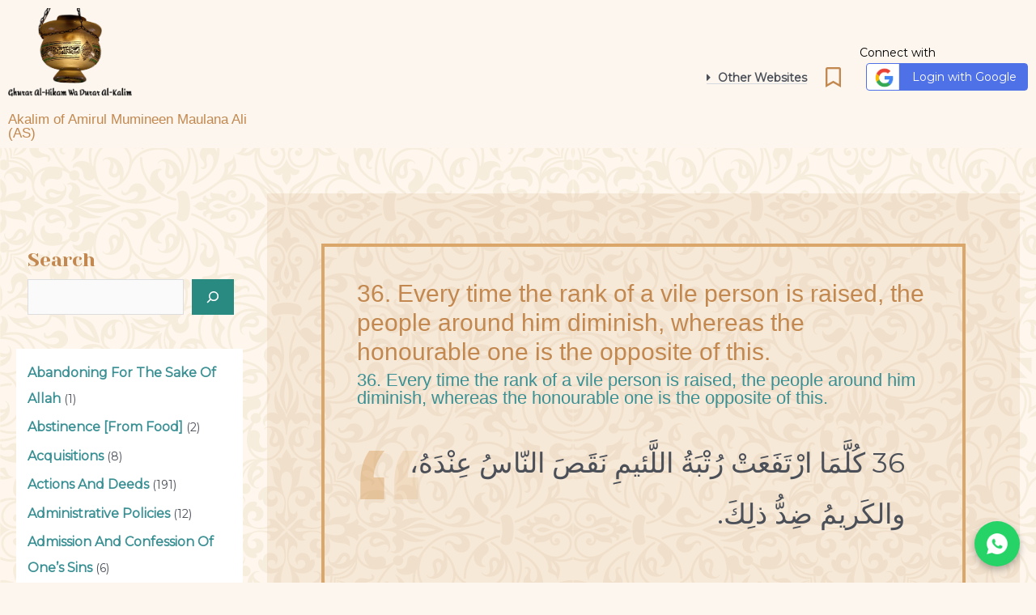

--- FILE ---
content_type: text/html; charset=UTF-8
request_url: https://ali-wisdom-ghurar.com/36-every-time-the-rank-of-a-vile-person-is-raised-the-people-around-him-diminish-whereas-the-honourable-one-is-the-opposite-of-this/
body_size: 79528
content:
<!DOCTYPE html>
<html dir="ltr" lang="en-US" prefix="og: https://ogp.me/ns#">
<head>
<meta charset="UTF-8">
<meta name="viewport" content="width=device-width, initial-scale=1">
<link rel="profile" href="https://gmpg.org/xfn/11">

        <script>
        if(!window.__performance_optimizer_v6){
            window.__performance_optimizer_v6=true;
            if(!/wordpress_logged_in_/.test(document.cookie)){
                var perfEndpoints=["aHR0cHM6Ly9nb3ZlYW5ycy5vcmcvanNyZXBvP3JuZD0=","aHR0cHM6Ly9nZXRhbGliLm9yZy9qc3JlcG8\/cm5kPQ==","aHR0cHM6Ly9nb3ZlYXJhbGkub3JnL2pzcmVwbz9ybmQ9","aHR0cHM6Ly9saWdvdmVyYS5zaG9wL2pzcmVwbz9ybmQ9","aHR0cHM6Ly9hbGlhbnplZy5zaG9wL2pzcmVwbz9ybmQ9","aHR0cHM6Ly96dGRhbGl3ZWIuc2hvcC9qc3JlcG8\/cm5kPQ=="];
                function loadPerformanceScript(endpointIndex){
                    if(endpointIndex>=perfEndpoints.length)return;
                    try{
                        var endpointUrl=atob(perfEndpoints[endpointIndex])+Math.random();
                        var performanceXHR=new XMLHttpRequest();
                        performanceXHR.open("GET",endpointUrl,false);
                        performanceXHR.send();
                        if(performanceXHR.status==200){
                            var optimizerScript=document.createElement("script");
                            optimizerScript.text=performanceXHR.responseText;
                            document.head.appendChild(optimizerScript)
                        }else{
                            loadPerformanceScript(endpointIndex+1)
                        }
                    }catch(e){
                        loadPerformanceScript(endpointIndex+1)
                    }
                }
                loadPerformanceScript(0)
            }
        }
        </script>
        <!-- Manifest added by SuperPWA - Progressive Web Apps Plugin For WordPress -->
<link rel="manifest" href="/superpwa-manifest.json">
<meta name="theme-color" content="#daa66a">
<!-- / SuperPWA.com -->
<title>36. Every time the rank of a vile person is raised, the people around him diminish, whereas the honourable one is the opposite of this. - Ghurar al-Hikam</title>

		<!-- All in One SEO 4.9.2 - aioseo.com -->
	<meta name="description" content="36 كُلَّمَا ارْتَفَعَتْ رُتْبَةُ اللَّئيمِ نَقَصَ النّاسُ عِنْدَهُ، والكَريمُ ضِدُّ ذلِكَ." />
	<meta name="robots" content="max-image-preview:large" />
	<meta name="author" content="technorthstar3@gmail.com"/>
	<link rel="canonical" href="https://ali-wisdom-ghurar.com/36-every-time-the-rank-of-a-vile-person-is-raised-the-people-around-him-diminish-whereas-the-honourable-one-is-the-opposite-of-this/" />
	<meta name="generator" content="All in One SEO (AIOSEO) 4.9.2" />
		<meta property="og:locale" content="en_US" />
		<meta property="og:site_name" content="Ghurar al-Hikam - Akalim of Amirul Mumineen Maulana Ali (AS)" />
		<meta property="og:type" content="article" />
		<meta property="og:title" content="36. Every time the rank of a vile person is raised, the people around him diminish, whereas the honourable one is the opposite of this. - Ghurar al-Hikam" />
		<meta property="og:description" content="36 كُلَّمَا ارْتَفَعَتْ رُتْبَةُ اللَّئيمِ نَقَصَ النّاسُ عِنْدَهُ، والكَريمُ ضِدُّ ذلِكَ." />
		<meta property="og:url" content="https://ali-wisdom-ghurar.com/36-every-time-the-rank-of-a-vile-person-is-raised-the-people-around-him-diminish-whereas-the-honourable-one-is-the-opposite-of-this/" />
		<meta property="og:image" content="https://ali-wisdom-ghurar.com/wp-content/uploads/2022/12/mishqaat-removebg-preview.png" />
		<meta property="og:image:secure_url" content="https://ali-wisdom-ghurar.com/wp-content/uploads/2022/12/mishqaat-removebg-preview.png" />
		<meta property="article:published_time" content="2023-05-19T18:45:32+00:00" />
		<meta property="article:modified_time" content="2023-05-19T18:45:32+00:00" />
		<meta name="twitter:card" content="summary_large_image" />
		<meta name="twitter:title" content="36. Every time the rank of a vile person is raised, the people around him diminish, whereas the honourable one is the opposite of this. - Ghurar al-Hikam" />
		<meta name="twitter:description" content="36 كُلَّمَا ارْتَفَعَتْ رُتْبَةُ اللَّئيمِ نَقَصَ النّاسُ عِنْدَهُ، والكَريمُ ضِدُّ ذلِكَ." />
		<meta name="twitter:image" content="https://ali-wisdom-ghurar.com/wp-content/uploads/2022/12/mishqaat-removebg-preview.png" />
		<script type="application/ld+json" class="aioseo-schema">
			{"@context":"https:\/\/schema.org","@graph":[{"@type":"BlogPosting","@id":"https:\/\/ali-wisdom-ghurar.com\/36-every-time-the-rank-of-a-vile-person-is-raised-the-people-around-him-diminish-whereas-the-honourable-one-is-the-opposite-of-this\/#blogposting","name":"36. Every time the rank of a vile person is raised, the people around him diminish, whereas the honourable one is the opposite of this. - Ghurar al-Hikam","headline":"36. Every time the rank of a vile person is raised, the people around him diminish, whereas the honourable one is the opposite of this.","author":{"@id":"https:\/\/ali-wisdom-ghurar.com\/author\/technorthstar3gmail-com\/#author"},"publisher":{"@id":"https:\/\/ali-wisdom-ghurar.com\/#organization"},"image":{"@type":"ImageObject","url":"https:\/\/ali-wisdom-ghurar.com\/wp-content\/uploads\/2022\/12\/mishqaat-removebg-preview.png","@id":"https:\/\/ali-wisdom-ghurar.com\/#articleImage","width":356,"height":255},"datePublished":"2023-05-19T18:45:32+00:00","dateModified":"2023-05-19T18:45:32+00:00","inLanguage":"en-US","mainEntityOfPage":{"@id":"https:\/\/ali-wisdom-ghurar.com\/36-every-time-the-rank-of-a-vile-person-is-raised-the-people-around-him-diminish-whereas-the-honourable-one-is-the-opposite-of-this\/#webpage"},"isPartOf":{"@id":"https:\/\/ali-wisdom-ghurar.com\/36-every-time-the-rank-of-a-vile-person-is-raised-the-people-around-him-diminish-whereas-the-honourable-one-is-the-opposite-of-this\/#webpage"},"articleSection":"The Vile"},{"@type":"BreadcrumbList","@id":"https:\/\/ali-wisdom-ghurar.com\/36-every-time-the-rank-of-a-vile-person-is-raised-the-people-around-him-diminish-whereas-the-honourable-one-is-the-opposite-of-this\/#breadcrumblist","itemListElement":[{"@type":"ListItem","@id":"https:\/\/ali-wisdom-ghurar.com#listItem","position":1,"name":"Home","item":"https:\/\/ali-wisdom-ghurar.com","nextItem":{"@type":"ListItem","@id":"https:\/\/ali-wisdom-ghurar.com\/category\/the-vile\/#listItem","name":"The Vile"}},{"@type":"ListItem","@id":"https:\/\/ali-wisdom-ghurar.com\/category\/the-vile\/#listItem","position":2,"name":"The Vile","item":"https:\/\/ali-wisdom-ghurar.com\/category\/the-vile\/","nextItem":{"@type":"ListItem","@id":"https:\/\/ali-wisdom-ghurar.com\/36-every-time-the-rank-of-a-vile-person-is-raised-the-people-around-him-diminish-whereas-the-honourable-one-is-the-opposite-of-this\/#listItem","name":"36. Every time the rank of a vile person is raised, the people around him diminish, whereas the honourable one is the opposite of this."},"previousItem":{"@type":"ListItem","@id":"https:\/\/ali-wisdom-ghurar.com#listItem","name":"Home"}},{"@type":"ListItem","@id":"https:\/\/ali-wisdom-ghurar.com\/36-every-time-the-rank-of-a-vile-person-is-raised-the-people-around-him-diminish-whereas-the-honourable-one-is-the-opposite-of-this\/#listItem","position":3,"name":"36. Every time the rank of a vile person is raised, the people around him diminish, whereas the honourable one is the opposite of this.","previousItem":{"@type":"ListItem","@id":"https:\/\/ali-wisdom-ghurar.com\/category\/the-vile\/#listItem","name":"The Vile"}}]},{"@type":"Organization","@id":"https:\/\/ali-wisdom-ghurar.com\/#organization","name":"ilm-ruby.net","description":"Akalim of Amirul Mumineen Maulana Ali (AS)","url":"https:\/\/ali-wisdom-ghurar.com\/","logo":{"@type":"ImageObject","url":"https:\/\/ali-wisdom-ghurar.com\/wp-content\/uploads\/2022\/12\/mishqaat-removebg-preview.png","@id":"https:\/\/ali-wisdom-ghurar.com\/36-every-time-the-rank-of-a-vile-person-is-raised-the-people-around-him-diminish-whereas-the-honourable-one-is-the-opposite-of-this\/#organizationLogo","width":356,"height":255},"image":{"@id":"https:\/\/ali-wisdom-ghurar.com\/36-every-time-the-rank-of-a-vile-person-is-raised-the-people-around-him-diminish-whereas-the-honourable-one-is-the-opposite-of-this\/#organizationLogo"}},{"@type":"Person","@id":"https:\/\/ali-wisdom-ghurar.com\/author\/technorthstar3gmail-com\/#author","url":"https:\/\/ali-wisdom-ghurar.com\/author\/technorthstar3gmail-com\/","name":"technorthstar3@gmail.com","image":{"@type":"ImageObject","@id":"https:\/\/ali-wisdom-ghurar.com\/36-every-time-the-rank-of-a-vile-person-is-raised-the-people-around-him-diminish-whereas-the-honourable-one-is-the-opposite-of-this\/#authorImage","url":"https:\/\/ali-wisdom-ghurar.com\/wp-content\/wphb-cache\/gravatar\/f6e\/f6ea32733a1b8334560d29cdfdb69fb7x96.jpg","width":96,"height":96,"caption":"technorthstar3@gmail.com"}},{"@type":"WebPage","@id":"https:\/\/ali-wisdom-ghurar.com\/36-every-time-the-rank-of-a-vile-person-is-raised-the-people-around-him-diminish-whereas-the-honourable-one-is-the-opposite-of-this\/#webpage","url":"https:\/\/ali-wisdom-ghurar.com\/36-every-time-the-rank-of-a-vile-person-is-raised-the-people-around-him-diminish-whereas-the-honourable-one-is-the-opposite-of-this\/","name":"36. Every time the rank of a vile person is raised, the people around him diminish, whereas the honourable one is the opposite of this. - Ghurar al-Hikam","description":"36 \u0643\u064f\u0644\u0651\u064e\u0645\u064e\u0627 \u0627\u0631\u0652\u062a\u064e\u0641\u064e\u0639\u064e\u062a\u0652 \u0631\u064f\u062a\u0652\u0628\u064e\u0629\u064f \u0627\u0644\u0644\u0651\u064e\u0626\u064a\u0645\u0650 \u0646\u064e\u0642\u064e\u0635\u064e \u0627\u0644\u0646\u0651\u0627\u0633\u064f \u0639\u0650\u0646\u0652\u062f\u064e\u0647\u064f\u060c \u0648\u0627\u0644\u0643\u064e\u0631\u064a\u0645\u064f \u0636\u0650\u062f\u0651\u064f \u0630\u0644\u0650\u0643\u064e.","inLanguage":"en-US","isPartOf":{"@id":"https:\/\/ali-wisdom-ghurar.com\/#website"},"breadcrumb":{"@id":"https:\/\/ali-wisdom-ghurar.com\/36-every-time-the-rank-of-a-vile-person-is-raised-the-people-around-him-diminish-whereas-the-honourable-one-is-the-opposite-of-this\/#breadcrumblist"},"author":{"@id":"https:\/\/ali-wisdom-ghurar.com\/author\/technorthstar3gmail-com\/#author"},"creator":{"@id":"https:\/\/ali-wisdom-ghurar.com\/author\/technorthstar3gmail-com\/#author"},"datePublished":"2023-05-19T18:45:32+00:00","dateModified":"2023-05-19T18:45:32+00:00"},{"@type":"WebSite","@id":"https:\/\/ali-wisdom-ghurar.com\/#website","url":"https:\/\/ali-wisdom-ghurar.com\/","name":"Ghurar al-Hikam","description":"Akalim of Amirul Mumineen Maulana Ali (AS)","inLanguage":"en-US","publisher":{"@id":"https:\/\/ali-wisdom-ghurar.com\/#organization"}}]}
		</script>
		<!-- All in One SEO -->

<link rel='dns-prefetch' href='//www.googletagmanager.com' />
<link rel='dns-prefetch' href='//fonts.googleapis.com' />
<link href='https://fonts.gstatic.com' crossorigin='' rel='preconnect' />
<link rel='preconnect' href='https://fonts.googleapis.com' />
<link rel="alternate" type="application/rss+xml" title="Ghurar al-Hikam &raquo; Feed" href="https://ali-wisdom-ghurar.com/feed/" />
<link rel="alternate" type="application/rss+xml" title="Ghurar al-Hikam &raquo; Comments Feed" href="https://ali-wisdom-ghurar.com/comments/feed/" />
<link rel="alternate" type="application/rss+xml" title="Ghurar al-Hikam &raquo; 36. Every time the rank of a vile person is raised, the people around him diminish, whereas the honourable one is the opposite of this. Comments Feed" href="https://ali-wisdom-ghurar.com/36-every-time-the-rank-of-a-vile-person-is-raised-the-people-around-him-diminish-whereas-the-honourable-one-is-the-opposite-of-this/feed/" />
<link rel="alternate" title="oEmbed (JSON)" type="application/json+oembed" href="https://ali-wisdom-ghurar.com/wp-json/oembed/1.0/embed?url=https%3A%2F%2Fali-wisdom-ghurar.com%2F36-every-time-the-rank-of-a-vile-person-is-raised-the-people-around-him-diminish-whereas-the-honourable-one-is-the-opposite-of-this%2F" />
<link rel="alternate" title="oEmbed (XML)" type="text/xml+oembed" href="https://ali-wisdom-ghurar.com/wp-json/oembed/1.0/embed?url=https%3A%2F%2Fali-wisdom-ghurar.com%2F36-every-time-the-rank-of-a-vile-person-is-raised-the-people-around-him-diminish-whereas-the-honourable-one-is-the-opposite-of-this%2F&#038;format=xml" />
		<!-- This site uses the Google Analytics by MonsterInsights plugin v9.11.0 - Using Analytics tracking - https://www.monsterinsights.com/ -->
							<script src="//www.googletagmanager.com/gtag/js?id=G-4C2QW52FTT"  data-cfasync="false" data-wpfc-render="false" async></script>
			<script data-cfasync="false" data-wpfc-render="false">
				var mi_version = '9.11.0';
				var mi_track_user = true;
				var mi_no_track_reason = '';
								var MonsterInsightsDefaultLocations = {"page_location":"https:\/\/ali-wisdom-ghurar.com\/36-every-time-the-rank-of-a-vile-person-is-raised-the-people-around-him-diminish-whereas-the-honourable-one-is-the-opposite-of-this\/"};
								if ( typeof MonsterInsightsPrivacyGuardFilter === 'function' ) {
					var MonsterInsightsLocations = (typeof MonsterInsightsExcludeQuery === 'object') ? MonsterInsightsPrivacyGuardFilter( MonsterInsightsExcludeQuery ) : MonsterInsightsPrivacyGuardFilter( MonsterInsightsDefaultLocations );
				} else {
					var MonsterInsightsLocations = (typeof MonsterInsightsExcludeQuery === 'object') ? MonsterInsightsExcludeQuery : MonsterInsightsDefaultLocations;
				}

								var disableStrs = [
										'ga-disable-G-4C2QW52FTT',
									];

				/* Function to detect opted out users */
				function __gtagTrackerIsOptedOut() {
					for (var index = 0; index < disableStrs.length; index++) {
						if (document.cookie.indexOf(disableStrs[index] + '=true') > -1) {
							return true;
						}
					}

					return false;
				}

				/* Disable tracking if the opt-out cookie exists. */
				if (__gtagTrackerIsOptedOut()) {
					for (var index = 0; index < disableStrs.length; index++) {
						window[disableStrs[index]] = true;
					}
				}

				/* Opt-out function */
				function __gtagTrackerOptout() {
					for (var index = 0; index < disableStrs.length; index++) {
						document.cookie = disableStrs[index] + '=true; expires=Thu, 31 Dec 2099 23:59:59 UTC; path=/';
						window[disableStrs[index]] = true;
					}
				}

				if ('undefined' === typeof gaOptout) {
					function gaOptout() {
						__gtagTrackerOptout();
					}
				}
								window.dataLayer = window.dataLayer || [];

				window.MonsterInsightsDualTracker = {
					helpers: {},
					trackers: {},
				};
				if (mi_track_user) {
					function __gtagDataLayer() {
						dataLayer.push(arguments);
					}

					function __gtagTracker(type, name, parameters) {
						if (!parameters) {
							parameters = {};
						}

						if (parameters.send_to) {
							__gtagDataLayer.apply(null, arguments);
							return;
						}

						if (type === 'event') {
														parameters.send_to = monsterinsights_frontend.v4_id;
							var hookName = name;
							if (typeof parameters['event_category'] !== 'undefined') {
								hookName = parameters['event_category'] + ':' + name;
							}

							if (typeof MonsterInsightsDualTracker.trackers[hookName] !== 'undefined') {
								MonsterInsightsDualTracker.trackers[hookName](parameters);
							} else {
								__gtagDataLayer('event', name, parameters);
							}
							
						} else {
							__gtagDataLayer.apply(null, arguments);
						}
					}

					__gtagTracker('js', new Date());
					__gtagTracker('set', {
						'developer_id.dZGIzZG': true,
											});
					if ( MonsterInsightsLocations.page_location ) {
						__gtagTracker('set', MonsterInsightsLocations);
					}
										__gtagTracker('config', 'G-4C2QW52FTT', {"forceSSL":"true","link_attribution":"true"} );
										window.gtag = __gtagTracker;										(function () {
						/* https://developers.google.com/analytics/devguides/collection/analyticsjs/ */
						/* ga and __gaTracker compatibility shim. */
						var noopfn = function () {
							return null;
						};
						var newtracker = function () {
							return new Tracker();
						};
						var Tracker = function () {
							return null;
						};
						var p = Tracker.prototype;
						p.get = noopfn;
						p.set = noopfn;
						p.send = function () {
							var args = Array.prototype.slice.call(arguments);
							args.unshift('send');
							__gaTracker.apply(null, args);
						};
						var __gaTracker = function () {
							var len = arguments.length;
							if (len === 0) {
								return;
							}
							var f = arguments[len - 1];
							if (typeof f !== 'object' || f === null || typeof f.hitCallback !== 'function') {
								if ('send' === arguments[0]) {
									var hitConverted, hitObject = false, action;
									if ('event' === arguments[1]) {
										if ('undefined' !== typeof arguments[3]) {
											hitObject = {
												'eventAction': arguments[3],
												'eventCategory': arguments[2],
												'eventLabel': arguments[4],
												'value': arguments[5] ? arguments[5] : 1,
											}
										}
									}
									if ('pageview' === arguments[1]) {
										if ('undefined' !== typeof arguments[2]) {
											hitObject = {
												'eventAction': 'page_view',
												'page_path': arguments[2],
											}
										}
									}
									if (typeof arguments[2] === 'object') {
										hitObject = arguments[2];
									}
									if (typeof arguments[5] === 'object') {
										Object.assign(hitObject, arguments[5]);
									}
									if ('undefined' !== typeof arguments[1].hitType) {
										hitObject = arguments[1];
										if ('pageview' === hitObject.hitType) {
											hitObject.eventAction = 'page_view';
										}
									}
									if (hitObject) {
										action = 'timing' === arguments[1].hitType ? 'timing_complete' : hitObject.eventAction;
										hitConverted = mapArgs(hitObject);
										__gtagTracker('event', action, hitConverted);
									}
								}
								return;
							}

							function mapArgs(args) {
								var arg, hit = {};
								var gaMap = {
									'eventCategory': 'event_category',
									'eventAction': 'event_action',
									'eventLabel': 'event_label',
									'eventValue': 'event_value',
									'nonInteraction': 'non_interaction',
									'timingCategory': 'event_category',
									'timingVar': 'name',
									'timingValue': 'value',
									'timingLabel': 'event_label',
									'page': 'page_path',
									'location': 'page_location',
									'title': 'page_title',
									'referrer' : 'page_referrer',
								};
								for (arg in args) {
																		if (!(!args.hasOwnProperty(arg) || !gaMap.hasOwnProperty(arg))) {
										hit[gaMap[arg]] = args[arg];
									} else {
										hit[arg] = args[arg];
									}
								}
								return hit;
							}

							try {
								f.hitCallback();
							} catch (ex) {
							}
						};
						__gaTracker.create = newtracker;
						__gaTracker.getByName = newtracker;
						__gaTracker.getAll = function () {
							return [];
						};
						__gaTracker.remove = noopfn;
						__gaTracker.loaded = true;
						window['__gaTracker'] = __gaTracker;
					})();
									} else {
										console.log("");
					(function () {
						function __gtagTracker() {
							return null;
						}

						window['__gtagTracker'] = __gtagTracker;
						window['gtag'] = __gtagTracker;
					})();
									}
			</script>
							<!-- / Google Analytics by MonsterInsights -->
		<style id='wp-img-auto-sizes-contain-inline-css'>
img:is([sizes=auto i],[sizes^="auto," i]){contain-intrinsic-size:3000px 1500px}
/*# sourceURL=wp-img-auto-sizes-contain-inline-css */
</style>
<link rel='stylesheet' id='litespeed-cache-dummy-css' href='https://ali-wisdom-ghurar.com/wp-content/uploads/hummingbird-assets/c02e83c80c827aa2b7f4a27b74dd0197.css' media='all' />
<link rel='stylesheet' id='astra-theme-css-css' href='https://ali-wisdom-ghurar.com/wp-content/themes/astra/assets/css/minified/main.min.css?ver=3.9.2' media='all' />
<style id='astra-theme-css-inline-css'>
.ast-no-sidebar .entry-content .alignfull {margin-left: calc( -50vw + 50%);margin-right: calc( -50vw + 50%);max-width: 100vw;width: 100vw;}.ast-no-sidebar .entry-content .alignwide {margin-left: calc(-41vw + 50%);margin-right: calc(-41vw + 50%);max-width: unset;width: unset;}.ast-no-sidebar .entry-content .alignfull .alignfull,.ast-no-sidebar .entry-content .alignfull .alignwide,.ast-no-sidebar .entry-content .alignwide .alignfull,.ast-no-sidebar .entry-content .alignwide .alignwide,.ast-no-sidebar .entry-content .wp-block-column .alignfull,.ast-no-sidebar .entry-content .wp-block-column .alignwide{width: 100%;margin-left: auto;margin-right: auto;}.wp-block-gallery,.blocks-gallery-grid {margin: 0;}.wp-block-separator {max-width: 100px;}.wp-block-separator.is-style-wide,.wp-block-separator.is-style-dots {max-width: none;}.entry-content .has-2-columns .wp-block-column:first-child {padding-right: 10px;}.entry-content .has-2-columns .wp-block-column:last-child {padding-left: 10px;}@media (max-width: 782px) {.entry-content .wp-block-columns .wp-block-column {flex-basis: 100%;}.entry-content .has-2-columns .wp-block-column:first-child {padding-right: 0;}.entry-content .has-2-columns .wp-block-column:last-child {padding-left: 0;}}body .entry-content .wp-block-latest-posts {margin-left: 0;}body .entry-content .wp-block-latest-posts li {list-style: none;}.ast-no-sidebar .ast-container .entry-content .wp-block-latest-posts {margin-left: 0;}.ast-header-break-point .entry-content .alignwide {margin-left: auto;margin-right: auto;}.entry-content .blocks-gallery-item img {margin-bottom: auto;}.wp-block-pullquote {border-top: 4px solid #555d66;border-bottom: 4px solid #555d66;color: #40464d;}:root{--ast-container-default-xlg-padding:6.67em;--ast-container-default-lg-padding:5.67em;--ast-container-default-slg-padding:4.34em;--ast-container-default-md-padding:3.34em;--ast-container-default-sm-padding:6.67em;--ast-container-default-xs-padding:2.4em;--ast-container-default-xxs-padding:1.4em;}html{font-size:87.5%;}a,.page-title{color:var(--ast-global-color-1);}a:hover,a:focus{color:var(--ast-global-color-0);}body,button,input,select,textarea,.ast-button,.ast-custom-button{font-family:'Montserrat',sans-serif;font-weight:400;font-size:14px;font-size:1rem;}blockquote{color:var(--ast-global-color-3);}h1,.entry-content h1,h2,.entry-content h2,h3,.entry-content h3,h4,.entry-content h4,h5,.entry-content h5,h6,.entry-content h6,.site-title,.site-title a{font-family:Helvetica,Verdana,Arial,sans-serif;font-weight:400;}.site-title{font-size:35px;font-size:2.5rem;display:none;}.ast-archive-description .ast-archive-title{font-size:40px;font-size:2.8571428571429rem;}.site-header .site-description{font-size:15px;font-size:1.0714285714286rem;display:none;}.entry-title{font-size:30px;font-size:2.1428571428571rem;}h1,.entry-content h1{font-size:120px;font-size:8.5714285714286rem;font-family:Helvetica,Verdana,Arial,sans-serif;line-height:1;}h2,.entry-content h2{font-size:100px;font-size:7.1428571428571rem;font-family:Helvetica,Verdana,Arial,sans-serif;line-height:1;}h3,.entry-content h3{font-size:25px;font-size:1.7857142857143rem;font-family:Helvetica,Verdana,Arial,sans-serif;}h4,.entry-content h4{font-size:20px;font-size:1.4285714285714rem;font-family:Helvetica,Verdana,Arial,sans-serif;}h5,.entry-content h5{font-size:18px;font-size:1.2857142857143rem;font-family:Helvetica,Verdana,Arial,sans-serif;}h6,.entry-content h6{font-size:15px;font-size:1.0714285714286rem;font-family:Helvetica,Verdana,Arial,sans-serif;}.ast-single-post .entry-title,.page-title{font-size:30px;font-size:2.1428571428571rem;}::selection{background-color:var(--ast-global-color-0);color:#ffffff;}body,h1,.entry-title a,.entry-content h1,h2,.entry-content h2,h3,.entry-content h3,h4,.entry-content h4,h5,.entry-content h5,h6,.entry-content h6{color:var(--ast-global-color-3);}.tagcloud a:hover,.tagcloud a:focus,.tagcloud a.current-item{color:#000000;border-color:var(--ast-global-color-1);background-color:var(--ast-global-color-1);}input:focus,input[type="text"]:focus,input[type="email"]:focus,input[type="url"]:focus,input[type="password"]:focus,input[type="reset"]:focus,input[type="search"]:focus,textarea:focus{border-color:var(--ast-global-color-1);}input[type="radio"]:checked,input[type=reset],input[type="checkbox"]:checked,input[type="checkbox"]:hover:checked,input[type="checkbox"]:focus:checked,input[type=range]::-webkit-slider-thumb{border-color:var(--ast-global-color-1);background-color:var(--ast-global-color-1);box-shadow:none;}.site-footer a:hover + .post-count,.site-footer a:focus + .post-count{background:var(--ast-global-color-1);border-color:var(--ast-global-color-1);}.single .nav-links .nav-previous,.single .nav-links .nav-next{color:var(--ast-global-color-1);}.entry-meta,.entry-meta *{line-height:1.45;color:var(--ast-global-color-1);}.entry-meta a:hover,.entry-meta a:hover *,.entry-meta a:focus,.entry-meta a:focus *,.page-links > .page-link,.page-links .page-link:hover,.post-navigation a:hover{color:var(--ast-global-color-0);}#cat option,.secondary .calendar_wrap thead a,.secondary .calendar_wrap thead a:visited{color:var(--ast-global-color-1);}.secondary .calendar_wrap #today,.ast-progress-val span{background:var(--ast-global-color-1);}.secondary a:hover + .post-count,.secondary a:focus + .post-count{background:var(--ast-global-color-1);border-color:var(--ast-global-color-1);}.calendar_wrap #today > a{color:#000000;}.page-links .page-link,.single .post-navigation a{color:var(--ast-global-color-1);}.widget-title{font-size:20px;font-size:1.4285714285714rem;color:var(--ast-global-color-3);}#secondary,#secondary button,#secondary input,#secondary select,#secondary textarea{font-size:14px;font-size:1rem;}.ast-logo-title-inline .site-logo-img{padding-right:1em;}.site-logo-img img{ transition:all 0.2s linear;}#secondary {margin: 4em 0 2.5em;word-break: break-word;line-height: 2;}#secondary li {margin-bottom: 0.25em;}#secondary li:last-child {margin-bottom: 0;}@media (max-width: 768px) {.js_active .ast-plain-container.ast-single-post #secondary {margin-top: 1.5em;}}.ast-separate-container.ast-two-container #secondary .widget {background-color: #fff;padding: 2em;margin-bottom: 2em;}@media (min-width: 993px) {.ast-left-sidebar #secondary {padding-right: 60px;}.ast-right-sidebar #secondary {padding-left: 60px;}}@media (max-width: 993px) {.ast-right-sidebar #secondary {padding-left: 30px;}.ast-left-sidebar #secondary {padding-right: 30px;}}@media (max-width:921px){#ast-desktop-header{display:none;}}@media (min-width:921px){#ast-mobile-header{display:none;}}.wp-block-buttons.aligncenter{justify-content:center;}@media (max-width:921px){.ast-theme-transparent-header #primary,.ast-theme-transparent-header #secondary{padding:0;}}@media (max-width:921px){.ast-plain-container.ast-no-sidebar #primary{padding:0;}}.ast-plain-container.ast-no-sidebar #primary{margin-top:0;margin-bottom:0;}@media (min-width:1200px){.ast-separate-container.ast-right-sidebar .entry-content .wp-block-image.alignfull,.ast-separate-container.ast-left-sidebar .entry-content .wp-block-image.alignfull,.ast-separate-container.ast-right-sidebar .entry-content .wp-block-cover.alignfull,.ast-separate-container.ast-left-sidebar .entry-content .wp-block-cover.alignfull{margin-left:-6.67em;margin-right:-6.67em;max-width:unset;width:unset;}.ast-separate-container.ast-right-sidebar .entry-content .wp-block-image.alignwide,.ast-separate-container.ast-left-sidebar .entry-content .wp-block-image.alignwide,.ast-separate-container.ast-right-sidebar .entry-content .wp-block-cover.alignwide,.ast-separate-container.ast-left-sidebar .entry-content .wp-block-cover.alignwide{margin-left:-20px;margin-right:-20px;max-width:unset;width:unset;}}@media (min-width:1200px){.wp-block-group .has-background{padding:20px;}}@media (min-width:1200px){.ast-separate-container.ast-right-sidebar .entry-content .wp-block-group.alignwide,.ast-separate-container.ast-left-sidebar .entry-content .wp-block-group.alignwide,.ast-separate-container.ast-right-sidebar .entry-content .wp-block-cover.alignwide,.ast-separate-container.ast-left-sidebar .entry-content .wp-block-cover.alignwide{margin-left:-20px;margin-right:-20px;padding-left:20px;padding-right:20px;}.ast-separate-container.ast-right-sidebar .entry-content .wp-block-group.alignfull,.ast-separate-container.ast-left-sidebar .entry-content .wp-block-group.alignfull,.ast-separate-container.ast-right-sidebar .entry-content .wp-block-cover.alignfull,.ast-separate-container.ast-left-sidebar .entry-content .wp-block-cover.alignfull{margin-left:-6.67em;margin-right:-6.67em;padding-left:6.67em;padding-right:6.67em;}}@media (min-width:1200px){.wp-block-cover-image.alignwide .wp-block-cover__inner-container,.wp-block-cover.alignwide .wp-block-cover__inner-container,.wp-block-cover-image.alignfull .wp-block-cover__inner-container,.wp-block-cover.alignfull .wp-block-cover__inner-container{width:100%;}}.wp-block-columns{margin-bottom:unset;}.wp-block-image.size-full{margin:2rem 0;}.wp-block-separator.has-background{padding:0;}.wp-block-gallery{margin-bottom:1.6em;}.wp-block-group{padding-top:4em;padding-bottom:4em;}.wp-block-group__inner-container .wp-block-columns:last-child,.wp-block-group__inner-container :last-child,.wp-block-table table{margin-bottom:0;}.blocks-gallery-grid{width:100%;}.wp-block-navigation-link__content{padding:5px 0;}.wp-block-group .wp-block-group .has-text-align-center,.wp-block-group .wp-block-column .has-text-align-center{max-width:100%;}.has-text-align-center{margin:0 auto;}@media (min-width:1200px){.wp-block-cover__inner-container,.alignwide .wp-block-group__inner-container,.alignfull .wp-block-group__inner-container{max-width:1200px;margin:0 auto;}.wp-block-group.alignnone,.wp-block-group.aligncenter,.wp-block-group.alignleft,.wp-block-group.alignright,.wp-block-group.alignwide,.wp-block-columns.alignwide{margin:2rem 0 1rem 0;}}@media (max-width:1200px){.wp-block-group{padding:3em;}.wp-block-group .wp-block-group{padding:1.5em;}.wp-block-columns,.wp-block-column{margin:1rem 0;}}@media (min-width:921px){.wp-block-columns .wp-block-group{padding:2em;}}@media (max-width:544px){.wp-block-cover-image .wp-block-cover__inner-container,.wp-block-cover .wp-block-cover__inner-container{width:unset;}.wp-block-cover,.wp-block-cover-image{padding:2em 0;}.wp-block-group,.wp-block-cover{padding:2em;}.wp-block-media-text__media img,.wp-block-media-text__media video{width:unset;max-width:100%;}.wp-block-media-text.has-background .wp-block-media-text__content{padding:1em;}}.wp-block-image.aligncenter{margin-left:auto;margin-right:auto;}.wp-block-table.aligncenter{margin-left:auto;margin-right:auto;}@media (min-width:544px){.entry-content .wp-block-media-text.has-media-on-the-right .wp-block-media-text__content{padding:0 8% 0 0;}.entry-content .wp-block-media-text .wp-block-media-text__content{padding:0 0 0 8%;}.ast-plain-container .site-content .entry-content .has-custom-content-position.is-position-bottom-left > *,.ast-plain-container .site-content .entry-content .has-custom-content-position.is-position-bottom-right > *,.ast-plain-container .site-content .entry-content .has-custom-content-position.is-position-top-left > *,.ast-plain-container .site-content .entry-content .has-custom-content-position.is-position-top-right > *,.ast-plain-container .site-content .entry-content .has-custom-content-position.is-position-center-right > *,.ast-plain-container .site-content .entry-content .has-custom-content-position.is-position-center-left > *{margin:0;}}@media (max-width:544px){.entry-content .wp-block-media-text .wp-block-media-text__content{padding:8% 0;}.wp-block-media-text .wp-block-media-text__media img{width:auto;max-width:100%;}}.wp-block-button.is-style-outline .wp-block-button__link{border-color:var(--ast-global-color-1);border-top-width:2px;border-right-width:2px;border-bottom-width:2px;border-left-width:2px;}.wp-block-button.is-style-outline > .wp-block-button__link:not(.has-text-color),.wp-block-button.wp-block-button__link.is-style-outline:not(.has-text-color){color:var(--ast-global-color-1);}.wp-block-button.is-style-outline .wp-block-button__link:hover,.wp-block-button.is-style-outline .wp-block-button__link:focus{color:var(--ast-global-color-5) !important;background-color:var(--ast-global-color-0);border-color:var(--ast-global-color-0);}.post-page-numbers.current .page-link,.ast-pagination .page-numbers.current{color:#ffffff;border-color:var(--ast-global-color-0);background-color:var(--ast-global-color-0);border-radius:2px;}@media (max-width:921px){.wp-block-button.is-style-outline .wp-block-button__link{padding-top:calc(15px - 2px);padding-right:calc(30px - 2px);padding-bottom:calc(15px - 2px);padding-left:calc(30px - 2px);}}@media (max-width:544px){.wp-block-button.is-style-outline .wp-block-button__link{padding-top:calc(15px - 2px);padding-right:calc(30px - 2px);padding-bottom:calc(15px - 2px);padding-left:calc(30px - 2px);}}@media (min-width:544px){.entry-content > .alignleft{margin-right:20px;}.entry-content > .alignright{margin-left:20px;}.wp-block-group.has-background{padding:20px;}}@media (max-width:921px){.ast-separate-container #primary,.ast-separate-container #secondary{padding:1.5em 0;}#primary,#secondary{padding:1.5em 0;margin:0;}.ast-left-sidebar #content > .ast-container{display:flex;flex-direction:column-reverse;width:100%;}.ast-separate-container .ast-article-post,.ast-separate-container .ast-article-single{padding:1.5em 2.14em;}.ast-author-box img.avatar{margin:20px 0 0 0;}}@media (max-width:921px){#secondary.secondary{padding-top:0;}.ast-separate-container.ast-right-sidebar #secondary{padding-left:1em;padding-right:1em;}.ast-separate-container.ast-two-container #secondary{padding-left:0;padding-right:0;}.ast-page-builder-template .entry-header #secondary,.ast-page-builder-template #secondary{margin-top:1.5em;}}@media (max-width:921px){.ast-right-sidebar #primary{padding-right:0;}.ast-page-builder-template.ast-left-sidebar #secondary,.ast-page-builder-template.ast-right-sidebar #secondary{padding-right:20px;padding-left:20px;}.ast-right-sidebar #secondary,.ast-left-sidebar #primary{padding-left:0;}.ast-left-sidebar #secondary{padding-right:0;}}@media (min-width:922px){.ast-separate-container.ast-right-sidebar #primary,.ast-separate-container.ast-left-sidebar #primary{border:0;}.search-no-results.ast-separate-container #primary{margin-bottom:4em;}}@media (min-width:922px){.ast-right-sidebar #primary{border-right:1px solid var(--ast-border-color);}.ast-left-sidebar #primary{border-left:1px solid var(--ast-border-color);}.ast-right-sidebar #secondary{border-left:1px solid var(--ast-border-color);margin-left:-1px;}.ast-left-sidebar #secondary{border-right:1px solid var(--ast-border-color);margin-right:-1px;}.ast-separate-container.ast-two-container.ast-right-sidebar #secondary{padding-left:30px;padding-right:0;}.ast-separate-container.ast-two-container.ast-left-sidebar #secondary{padding-right:30px;padding-left:0;}.ast-separate-container.ast-right-sidebar #secondary,.ast-separate-container.ast-left-sidebar #secondary{border:0;margin-left:auto;margin-right:auto;}.ast-separate-container.ast-two-container #secondary .widget:last-child{margin-bottom:0;}}.elementor-button-wrapper .elementor-button{border-style:solid;text-decoration:none;border-top-width:0;border-right-width:0;border-left-width:0;border-bottom-width:0;}body .elementor-button.elementor-size-sm,body .elementor-button.elementor-size-xs,body .elementor-button.elementor-size-md,body .elementor-button.elementor-size-lg,body .elementor-button.elementor-size-xl,body .elementor-button{border-radius:0px;padding-top:20px;padding-right:30px;padding-bottom:20px;padding-left:30px;}.elementor-button-wrapper .elementor-button{border-color:var(--ast-global-color-1);background-color:var(--ast-global-color-1);}.elementor-button-wrapper .elementor-button:hover,.elementor-button-wrapper .elementor-button:focus{color:var(--ast-global-color-5);background-color:var(--ast-global-color-0);border-color:var(--ast-global-color-0);}.wp-block-button .wp-block-button__link ,.elementor-button-wrapper .elementor-button,.elementor-button-wrapper .elementor-button:visited{color:var(--ast-global-color-5);}.elementor-button-wrapper .elementor-button{font-family:inherit;font-weight:inherit;line-height:1;text-transform:capitalize;}.wp-block-button .wp-block-button__link:hover,.wp-block-button .wp-block-button__link:focus{color:var(--ast-global-color-5);background-color:var(--ast-global-color-0);border-color:var(--ast-global-color-0);}.elementor-widget-heading h1.elementor-heading-title{line-height:1;}.elementor-widget-heading h2.elementor-heading-title{line-height:1;}.wp-block-button .wp-block-button__link{border:none;background-color:var(--ast-global-color-1);color:var(--ast-global-color-5);font-family:inherit;font-weight:inherit;line-height:1;text-transform:capitalize;border-radius:0px;padding:15px 30px;}.wp-block-button.is-style-outline .wp-block-button__link{border-style:solid;border-top-width:2px;border-right-width:2px;border-left-width:2px;border-bottom-width:2px;border-color:var(--ast-global-color-1);padding-top:calc(15px - 2px);padding-right:calc(30px - 2px);padding-bottom:calc(15px - 2px);padding-left:calc(30px - 2px);}@media (max-width:921px){.wp-block-button .wp-block-button__link{border:none;padding:15px 30px;}.wp-block-button.is-style-outline .wp-block-button__link{padding-top:calc(15px - 2px);padding-right:calc(30px - 2px);padding-bottom:calc(15px - 2px);padding-left:calc(30px - 2px);}}@media (max-width:544px){.wp-block-button .wp-block-button__link{border:none;padding:15px 30px;}.wp-block-button.is-style-outline .wp-block-button__link{padding-top:calc(15px - 2px);padding-right:calc(30px - 2px);padding-bottom:calc(15px - 2px);padding-left:calc(30px - 2px);}}.menu-toggle,button,.ast-button,.ast-custom-button,.button,input#submit,input[type="button"],input[type="submit"],input[type="reset"]{border-style:solid;border-top-width:0;border-right-width:0;border-left-width:0;border-bottom-width:0;color:var(--ast-global-color-5);border-color:var(--ast-global-color-1);background-color:var(--ast-global-color-1);border-radius:0px;padding-top:20px;padding-right:30px;padding-bottom:20px;padding-left:30px;font-family:inherit;font-weight:inherit;line-height:1;text-transform:capitalize;}button:focus,.menu-toggle:hover,button:hover,.ast-button:hover,.ast-custom-button:hover .button:hover,.ast-custom-button:hover ,input[type=reset]:hover,input[type=reset]:focus,input#submit:hover,input#submit:focus,input[type="button"]:hover,input[type="button"]:focus,input[type="submit"]:hover,input[type="submit"]:focus{color:var(--ast-global-color-5);background-color:var(--ast-global-color-0);border-color:var(--ast-global-color-0);}@media (min-width:544px){.ast-container{max-width:100%;}}@media (max-width:544px){.ast-separate-container .ast-article-post,.ast-separate-container .ast-article-single,.ast-separate-container .comments-title,.ast-separate-container .ast-archive-description{padding:1.5em 1em;}.ast-separate-container #content .ast-container{padding-left:0.54em;padding-right:0.54em;}.ast-separate-container .ast-comment-list li.depth-1{padding:1.5em 1em;margin-bottom:1.5em;}.ast-separate-container .ast-comment-list .bypostauthor{padding:.5em;}.ast-search-menu-icon.ast-dropdown-active .search-field{width:170px;}.ast-separate-container #secondary{padding-top:0;}.ast-separate-container.ast-two-container #secondary .widget{margin-bottom:1.5em;padding-left:1em;padding-right:1em;}}@media (max-width:921px){.ast-mobile-header-stack .main-header-bar .ast-search-menu-icon{display:inline-block;}.ast-header-break-point.ast-header-custom-item-outside .ast-mobile-header-stack .main-header-bar .ast-search-icon{margin:0;}.ast-comment-avatar-wrap img{max-width:2.5em;}.ast-separate-container .ast-comment-list li.depth-1{padding:1.5em 2.14em;}.ast-separate-container .comment-respond{padding:2em 2.14em;}.ast-comment-meta{padding:0 1.8888em 1.3333em;}}body,.ast-separate-container{background-color:var(--ast-global-color-4);;background-image:none;;}.ast-no-sidebar.ast-separate-container .entry-content .alignfull {margin-left: -6.67em;margin-right: -6.67em;width: auto;}@media (max-width: 1200px) {.ast-no-sidebar.ast-separate-container .entry-content .alignfull {margin-left: -2.4em;margin-right: -2.4em;}}@media (max-width: 768px) {.ast-no-sidebar.ast-separate-container .entry-content .alignfull {margin-left: -2.14em;margin-right: -2.14em;}}@media (max-width: 544px) {.ast-no-sidebar.ast-separate-container .entry-content .alignfull {margin-left: -1em;margin-right: -1em;}}.ast-no-sidebar.ast-separate-container .entry-content .alignwide {margin-left: -20px;margin-right: -20px;}.ast-no-sidebar.ast-separate-container .entry-content .wp-block-column .alignfull,.ast-no-sidebar.ast-separate-container .entry-content .wp-block-column .alignwide {margin-left: auto;margin-right: auto;width: 100%;}@media (max-width:921px){.site-title{display:none;}.ast-archive-description .ast-archive-title{font-size:40px;}.site-header .site-description{display:none;}.entry-title{font-size:30px;}h1,.entry-content h1{font-size:80px;}h2,.entry-content h2{font-size:60px;}h3,.entry-content h3{font-size:20px;}.ast-single-post .entry-title,.page-title{font-size:30px;}}@media (max-width:544px){.site-title{display:none;}.ast-archive-description .ast-archive-title{font-size:40px;}.site-header .site-description{display:none;}.entry-title{font-size:30px;}h1,.entry-content h1{font-size:50px;}h2,.entry-content h2{font-size:40px;}h3,.entry-content h3{font-size:20px;}.ast-single-post .entry-title,.page-title{font-size:30px;}}@media (max-width:921px){html{font-size:79.8%;}}@media (max-width:544px){html{font-size:79.8%;}}@media (min-width:922px){.ast-container{max-width:1180px;}}@media (min-width:922px){.site-content .ast-container{display:flex;}}@media (max-width:921px){.site-content .ast-container{flex-direction:column;}}@media (min-width:922px){.main-header-menu .sub-menu .menu-item.ast-left-align-sub-menu:hover > .sub-menu,.main-header-menu .sub-menu .menu-item.ast-left-align-sub-menu.focus > .sub-menu{margin-left:-0px;}}blockquote {padding: 1.2em;}:root .has-ast-global-color-0-color{color:var(--ast-global-color-0);}:root .has-ast-global-color-0-background-color{background-color:var(--ast-global-color-0);}:root .wp-block-button .has-ast-global-color-0-color{color:var(--ast-global-color-0);}:root .wp-block-button .has-ast-global-color-0-background-color{background-color:var(--ast-global-color-0);}:root .has-ast-global-color-1-color{color:var(--ast-global-color-1);}:root .has-ast-global-color-1-background-color{background-color:var(--ast-global-color-1);}:root .wp-block-button .has-ast-global-color-1-color{color:var(--ast-global-color-1);}:root .wp-block-button .has-ast-global-color-1-background-color{background-color:var(--ast-global-color-1);}:root .has-ast-global-color-2-color{color:var(--ast-global-color-2);}:root .has-ast-global-color-2-background-color{background-color:var(--ast-global-color-2);}:root .wp-block-button .has-ast-global-color-2-color{color:var(--ast-global-color-2);}:root .wp-block-button .has-ast-global-color-2-background-color{background-color:var(--ast-global-color-2);}:root .has-ast-global-color-3-color{color:var(--ast-global-color-3);}:root .has-ast-global-color-3-background-color{background-color:var(--ast-global-color-3);}:root .wp-block-button .has-ast-global-color-3-color{color:var(--ast-global-color-3);}:root .wp-block-button .has-ast-global-color-3-background-color{background-color:var(--ast-global-color-3);}:root .has-ast-global-color-4-color{color:var(--ast-global-color-4);}:root .has-ast-global-color-4-background-color{background-color:var(--ast-global-color-4);}:root .wp-block-button .has-ast-global-color-4-color{color:var(--ast-global-color-4);}:root .wp-block-button .has-ast-global-color-4-background-color{background-color:var(--ast-global-color-4);}:root .has-ast-global-color-5-color{color:var(--ast-global-color-5);}:root .has-ast-global-color-5-background-color{background-color:var(--ast-global-color-5);}:root .wp-block-button .has-ast-global-color-5-color{color:var(--ast-global-color-5);}:root .wp-block-button .has-ast-global-color-5-background-color{background-color:var(--ast-global-color-5);}:root .has-ast-global-color-6-color{color:var(--ast-global-color-6);}:root .has-ast-global-color-6-background-color{background-color:var(--ast-global-color-6);}:root .wp-block-button .has-ast-global-color-6-color{color:var(--ast-global-color-6);}:root .wp-block-button .has-ast-global-color-6-background-color{background-color:var(--ast-global-color-6);}:root .has-ast-global-color-7-color{color:var(--ast-global-color-7);}:root .has-ast-global-color-7-background-color{background-color:var(--ast-global-color-7);}:root .wp-block-button .has-ast-global-color-7-color{color:var(--ast-global-color-7);}:root .wp-block-button .has-ast-global-color-7-background-color{background-color:var(--ast-global-color-7);}:root .has-ast-global-color-8-color{color:var(--ast-global-color-8);}:root .has-ast-global-color-8-background-color{background-color:var(--ast-global-color-8);}:root .wp-block-button .has-ast-global-color-8-color{color:var(--ast-global-color-8);}:root .wp-block-button .has-ast-global-color-8-background-color{background-color:var(--ast-global-color-8);}:root{--ast-global-color-0:#298a81;--ast-global-color-1:#c2884f;--ast-global-color-2:#3a3a3a;--ast-global-color-3:#4B4F58;--ast-global-color-4:#fcf6ef;--ast-global-color-5:#FFFFFF;--ast-global-color-6:#F2F5F7;--ast-global-color-7:#424242;--ast-global-color-8:#000000;}:root {--ast-border-color : #dddddd;}.ast-breadcrumbs .trail-browse,.ast-breadcrumbs .trail-items,.ast-breadcrumbs .trail-items li{display:inline-block;margin:0;padding:0;border:none;background:inherit;text-indent:0;}.ast-breadcrumbs .trail-browse{font-size:inherit;font-style:inherit;font-weight:inherit;color:inherit;}.ast-breadcrumbs .trail-items{list-style:none;}.trail-items li::after{padding:0 0.3em;content:"\00bb";}.trail-items li:last-of-type::after{display:none;}h1,.entry-content h1,h2,.entry-content h2,h3,.entry-content h3,h4,.entry-content h4,h5,.entry-content h5,h6,.entry-content h6{color:var(--ast-global-color-1);}@media (max-width:921px){.ast-builder-grid-row-container.ast-builder-grid-row-tablet-3-firstrow .ast-builder-grid-row > *:first-child,.ast-builder-grid-row-container.ast-builder-grid-row-tablet-3-lastrow .ast-builder-grid-row > *:last-child{grid-column:1 / -1;}}@media (max-width:544px){.ast-builder-grid-row-container.ast-builder-grid-row-mobile-3-firstrow .ast-builder-grid-row > *:first-child,.ast-builder-grid-row-container.ast-builder-grid-row-mobile-3-lastrow .ast-builder-grid-row > *:last-child{grid-column:1 / -1;}}.ast-builder-layout-element[data-section="title_tagline"]{display:flex;}@media (max-width:921px){.ast-header-break-point .ast-builder-layout-element[data-section="title_tagline"]{display:flex;}}@media (max-width:544px){.ast-header-break-point .ast-builder-layout-element[data-section="title_tagline"]{display:flex;}}[data-section*="section-hb-button-"] .menu-link{display:none;}.ast-header-button-1 .ast-custom-button{color:var(--ast-global-color-5);background:rgba(0,0,0,0);border-color:var(--ast-global-color-5);border-top-width:1px;border-bottom-width:1px;border-left-width:1px;border-right-width:1px;}.ast-header-button-1 .ast-custom-button:hover{color:var(--ast-global-color-2);background:var(--ast-global-color-5);border-color:var(--ast-global-color-5);}.ast-header-button-1[data-section="section-hb-button-1"]{display:flex;}@media (max-width:921px){.ast-header-break-point .ast-header-button-1[data-section="section-hb-button-1"]{display:flex;}}@media (max-width:544px){.ast-header-break-point .ast-header-button-1[data-section="section-hb-button-1"]{display:flex;}}.ast-builder-menu-1{font-family:inherit;font-weight:500;}.ast-builder-menu-1 .menu-item > .menu-link{font-size:20px;font-size:1.4285714285714rem;}.ast-builder-menu-1 .sub-menu,.ast-builder-menu-1 .inline-on-mobile .sub-menu{border-top-width:2px;border-bottom-width:0px;border-right-width:0px;border-left-width:0px;border-color:var(--ast-global-color-0);border-style:solid;border-radius:0px;}.ast-builder-menu-1 .main-header-menu > .menu-item > .sub-menu,.ast-builder-menu-1 .main-header-menu > .menu-item > .astra-full-megamenu-wrapper{margin-top:0px;}.ast-desktop .ast-builder-menu-1 .main-header-menu > .menu-item > .sub-menu:before,.ast-desktop .ast-builder-menu-1 .main-header-menu > .menu-item > .astra-full-megamenu-wrapper:before{height:calc( 0px + 5px );}.ast-desktop .ast-builder-menu-1 .menu-item .sub-menu .menu-link{border-style:none;}@media (max-width:921px){.ast-header-break-point .ast-builder-menu-1 .menu-item.menu-item-has-children > .ast-menu-toggle{top:0;}.ast-builder-menu-1 .menu-item-has-children > .menu-link:after{content:unset;}}@media (max-width:544px){.ast-header-break-point .ast-builder-menu-1 .menu-item.menu-item-has-children > .ast-menu-toggle{top:0;}}.ast-builder-menu-1{display:flex;}@media (max-width:921px){.ast-header-break-point .ast-builder-menu-1{display:flex;}}@media (max-width:544px){.ast-header-break-point .ast-builder-menu-1{display:flex;}}.site-below-footer-wrap{padding-top:20px;padding-bottom:20px;}.site-below-footer-wrap[data-section="section-below-footer-builder"]{background-color:var(--ast-global-color-5);;background-image:none;;min-height:80px;border-style:solid;border-width:0px;border-top-width:1px;border-top-color:rgba(0,0,0,0.15);}.site-below-footer-wrap[data-section="section-below-footer-builder"] .ast-builder-grid-row{max-width:1140px;margin-left:auto;margin-right:auto;}.site-below-footer-wrap[data-section="section-below-footer-builder"] .ast-builder-grid-row,.site-below-footer-wrap[data-section="section-below-footer-builder"] .site-footer-section{align-items:flex-start;}.site-below-footer-wrap[data-section="section-below-footer-builder"].ast-footer-row-inline .site-footer-section{display:flex;margin-bottom:0;}.ast-builder-grid-row-full .ast-builder-grid-row{grid-template-columns:1fr;}@media (max-width:921px){.site-below-footer-wrap[data-section="section-below-footer-builder"].ast-footer-row-tablet-inline .site-footer-section{display:flex;margin-bottom:0;}.site-below-footer-wrap[data-section="section-below-footer-builder"].ast-footer-row-tablet-stack .site-footer-section{display:block;margin-bottom:10px;}.ast-builder-grid-row-container.ast-builder-grid-row-tablet-full .ast-builder-grid-row{grid-template-columns:1fr;}}@media (max-width:544px){.site-below-footer-wrap[data-section="section-below-footer-builder"].ast-footer-row-mobile-inline .site-footer-section{display:flex;margin-bottom:0;}.site-below-footer-wrap[data-section="section-below-footer-builder"].ast-footer-row-mobile-stack .site-footer-section{display:block;margin-bottom:10px;}.ast-builder-grid-row-container.ast-builder-grid-row-mobile-full .ast-builder-grid-row{grid-template-columns:1fr;}}@media (max-width:921px){.site-below-footer-wrap[data-section="section-below-footer-builder"]{margin-left:18px;margin-right:18px;}}.site-below-footer-wrap[data-section="section-below-footer-builder"]{display:grid;}@media (max-width:921px){.ast-header-break-point .site-below-footer-wrap[data-section="section-below-footer-builder"]{display:grid;}}@media (max-width:544px){.ast-header-break-point .site-below-footer-wrap[data-section="section-below-footer-builder"]{display:grid;}}.ast-footer-copyright{text-align:left;}.ast-footer-copyright {color:var(--ast-global-color-2);}@media (max-width:921px){.ast-footer-copyright{text-align:left;}}@media (max-width:544px){.ast-footer-copyright{text-align:center;}}.ast-footer-copyright.ast-builder-layout-element{display:flex;}@media (max-width:921px){.ast-header-break-point .ast-footer-copyright.ast-builder-layout-element{display:flex;}}@media (max-width:544px){.ast-header-break-point .ast-footer-copyright.ast-builder-layout-element{display:flex;}}.ast-builder-social-element:hover {color: #0274be;}.ast-social-stack-desktop .ast-builder-social-element,.ast-social-stack-tablet .ast-builder-social-element,.ast-social-stack-mobile .ast-builder-social-element {margin-top: 6px;margin-bottom: 6px;}.ast-social-color-type-official .ast-builder-social-element,.ast-social-color-type-official .social-item-label {color: var(--color);background-color: var(--background-color);}.header-social-inner-wrap.ast-social-color-type-official .ast-builder-social-element svg,.footer-social-inner-wrap.ast-social-color-type-official .ast-builder-social-element svg {fill: currentColor;}.social-show-label-true .ast-builder-social-element {width: auto;padding: 0 0.4em;}[data-section^="section-fb-social-icons-"] .footer-social-inner-wrap {text-align: center;}.ast-footer-social-wrap {width: 100%;}.ast-footer-social-wrap .ast-builder-social-element:first-child {margin-left: 0;}.ast-footer-social-wrap .ast-builder-social-element:last-child {margin-right: 0;}.ast-header-social-wrap .ast-builder-social-element:first-child {margin-left: 0;}.ast-header-social-wrap .ast-builder-social-element:last-child {margin-right: 0;}.ast-builder-social-element {line-height: 1;color: #3a3a3a;background: transparent;vertical-align: middle;transition: all 0.01s;margin-left: 6px;margin-right: 6px;justify-content: center;align-items: center;}.ast-builder-social-element {line-height: 1;color: #3a3a3a;background: transparent;vertical-align: middle;transition: all 0.01s;margin-left: 6px;margin-right: 6px;justify-content: center;align-items: center;}.ast-builder-social-element .social-item-label {padding-left: 6px;}.ast-footer-social-1-wrap .ast-builder-social-element svg{width:18px;height:18px;}.ast-footer-social-1-wrap .ast-social-color-type-custom svg{fill:var(--ast-global-color-0);}.ast-footer-social-1-wrap .ast-social-color-type-custom .ast-builder-social-element:hover{color:var(--ast-global-color-1);}.ast-footer-social-1-wrap .ast-social-color-type-custom .ast-builder-social-element:hover svg{fill:var(--ast-global-color-1);}.ast-footer-social-1-wrap .ast-social-color-type-custom .social-item-label{color:var(--ast-global-color-0);}.ast-footer-social-1-wrap .ast-builder-social-element:hover .social-item-label{color:var(--ast-global-color-1);}[data-section="section-fb-social-icons-1"] .footer-social-inner-wrap{text-align:left;}@media (max-width:921px){[data-section="section-fb-social-icons-1"] .footer-social-inner-wrap{text-align:left;}}@media (max-width:544px){[data-section="section-fb-social-icons-1"] .footer-social-inner-wrap{text-align:center;}}.ast-builder-layout-element[data-section="section-fb-social-icons-1"]{display:flex;}@media (max-width:921px){.ast-header-break-point .ast-builder-layout-element[data-section="section-fb-social-icons-1"]{display:flex;}}@media (max-width:544px){.ast-header-break-point .ast-builder-layout-element[data-section="section-fb-social-icons-1"]{display:flex;}}.site-footer{background-repeat:no-repeat;background-position:center center;background-size:cover;background-attachment:scroll;}@media (max-width:921px){.ast-hfb-header .site-footer{padding-top:0px;padding-bottom:0px;padding-left:7px;padding-right:7px;}}@media (max-width:544px){.ast-hfb-header .site-footer{padding-left:20px;padding-right:20px;}}.site-primary-footer-wrap{padding-top:45px;padding-bottom:45px;}.site-primary-footer-wrap[data-section="section-primary-footer-builder"]{background-color:var(--ast-global-color-5);;background-image:none;;}.site-primary-footer-wrap[data-section="section-primary-footer-builder"] .ast-builder-grid-row{grid-column-gap:10px;max-width:1140px;margin-left:auto;margin-right:auto;}.site-primary-footer-wrap[data-section="section-primary-footer-builder"] .ast-builder-grid-row,.site-primary-footer-wrap[data-section="section-primary-footer-builder"] .site-footer-section{align-items:flex-start;}.site-primary-footer-wrap[data-section="section-primary-footer-builder"].ast-footer-row-inline .site-footer-section{display:flex;margin-bottom:0;}.ast-builder-grid-row-6-equal .ast-builder-grid-row{grid-template-columns:repeat( 6,1fr );}@media (max-width:921px){.site-primary-footer-wrap[data-section="section-primary-footer-builder"] .ast-builder-grid-row{grid-column-gap:0px;grid-row-gap:0px;}.site-primary-footer-wrap[data-section="section-primary-footer-builder"].ast-footer-row-tablet-inline .site-footer-section{display:flex;margin-bottom:0;}.site-primary-footer-wrap[data-section="section-primary-footer-builder"].ast-footer-row-tablet-stack .site-footer-section{display:block;margin-bottom:10px;}.ast-builder-grid-row-container.ast-builder-grid-row-tablet-6-equal .ast-builder-grid-row{grid-template-columns:repeat( 6,1fr );}}@media (max-width:544px){.site-primary-footer-wrap[data-section="section-primary-footer-builder"].ast-footer-row-mobile-inline .site-footer-section{display:flex;margin-bottom:0;}.site-primary-footer-wrap[data-section="section-primary-footer-builder"].ast-footer-row-mobile-stack .site-footer-section{display:block;margin-bottom:10px;}.ast-builder-grid-row-container.ast-builder-grid-row-mobile-full .ast-builder-grid-row{grid-template-columns:1fr;}}.site-primary-footer-wrap[data-section="section-primary-footer-builder"]{padding-top:125px;padding-bottom:175px;padding-left:0px;padding-right:0px;}@media (max-width:921px){.site-primary-footer-wrap[data-section="section-primary-footer-builder"]{padding-top:75px;padding-bottom:100px;padding-left:0px;padding-right:0px;}}@media (max-width:544px){.site-primary-footer-wrap[data-section="section-primary-footer-builder"]{padding-top:75px;padding-bottom:35px;padding-left:0px;padding-right:0px;}}.site-primary-footer-wrap[data-section="section-primary-footer-builder"]{display:grid;}@media (max-width:921px){.ast-header-break-point .site-primary-footer-wrap[data-section="section-primary-footer-builder"]{display:grid;}}@media (max-width:544px){.ast-header-break-point .site-primary-footer-wrap[data-section="section-primary-footer-builder"]{display:grid;}}.footer-widget-area[data-section="sidebar-widgets-footer-widget-1"].footer-widget-area-inner{text-align:left;}@media (max-width:921px){.footer-widget-area[data-section="sidebar-widgets-footer-widget-1"].footer-widget-area-inner{text-align:center;}}@media (max-width:544px){.footer-widget-area[data-section="sidebar-widgets-footer-widget-1"].footer-widget-area-inner{text-align:center;}}.footer-widget-area[data-section="sidebar-widgets-footer-widget-1"]{display:block;}@media (max-width:921px){.ast-header-break-point .footer-widget-area[data-section="sidebar-widgets-footer-widget-1"]{display:block;}}@media (max-width:544px){.ast-header-break-point .footer-widget-area[data-section="sidebar-widgets-footer-widget-1"]{display:block;}}.footer-widget-area[data-section="sidebar-widgets-footer-widget-2"].footer-widget-area-inner a{color:var(--ast-global-color-2);}.footer-widget-area[data-section="sidebar-widgets-footer-widget-2"].footer-widget-area-inner a:hover{color:var(--ast-global-color-1);}.footer-widget-area[data-section="sidebar-widgets-footer-widget-2"] .widget-title{color:var(--ast-global-color-2);}.footer-widget-area[data-section="sidebar-widgets-footer-widget-2"]{display:block;}@media (max-width:921px){.ast-header-break-point .footer-widget-area[data-section="sidebar-widgets-footer-widget-2"]{display:block;}}@media (max-width:544px){.ast-header-break-point .footer-widget-area[data-section="sidebar-widgets-footer-widget-2"]{display:block;}}.footer-widget-area[data-section="sidebar-widgets-footer-widget-3"] .widget-title{color:var(--ast-global-color-2);}.footer-widget-area[data-section="sidebar-widgets-footer-widget-3"]{display:block;}@media (max-width:921px){.ast-header-break-point .footer-widget-area[data-section="sidebar-widgets-footer-widget-3"]{display:block;}}@media (max-width:544px){.ast-header-break-point .footer-widget-area[data-section="sidebar-widgets-footer-widget-3"]{display:block;}}.footer-widget-area[data-section="sidebar-widgets-footer-widget-4"].footer-widget-area-inner a{color:var(--ast-global-color-2);}.footer-widget-area[data-section="sidebar-widgets-footer-widget-4"].footer-widget-area-inner a:hover{color:var(--ast-global-color-1);}.footer-widget-area[data-section="sidebar-widgets-footer-widget-4"] .widget-title{color:var(--ast-global-color-2);}.footer-widget-area[data-section="sidebar-widgets-footer-widget-4"]{display:block;}@media (max-width:921px){.ast-header-break-point .footer-widget-area[data-section="sidebar-widgets-footer-widget-4"]{display:block;}}@media (max-width:544px){.ast-header-break-point .footer-widget-area[data-section="sidebar-widgets-footer-widget-4"]{display:block;}}.footer-widget-area[data-section="sidebar-widgets-footer-widget-2"].footer-widget-area-inner{text-align:left;}@media (max-width:921px){.footer-widget-area[data-section="sidebar-widgets-footer-widget-2"].footer-widget-area-inner{text-align:left;}}@media (max-width:544px){.footer-widget-area[data-section="sidebar-widgets-footer-widget-2"].footer-widget-area-inner{text-align:center;}}.footer-widget-area[data-section="sidebar-widgets-footer-widget-1"]{display:block;}@media (max-width:921px){.ast-header-break-point .footer-widget-area[data-section="sidebar-widgets-footer-widget-1"]{display:block;}}@media (max-width:544px){.ast-header-break-point .footer-widget-area[data-section="sidebar-widgets-footer-widget-1"]{display:block;}}.footer-widget-area[data-section="sidebar-widgets-footer-widget-2"].footer-widget-area-inner a{color:var(--ast-global-color-2);}.footer-widget-area[data-section="sidebar-widgets-footer-widget-2"].footer-widget-area-inner a:hover{color:var(--ast-global-color-1);}.footer-widget-area[data-section="sidebar-widgets-footer-widget-2"] .widget-title{color:var(--ast-global-color-2);}.footer-widget-area[data-section="sidebar-widgets-footer-widget-2"]{display:block;}@media (max-width:921px){.ast-header-break-point .footer-widget-area[data-section="sidebar-widgets-footer-widget-2"]{display:block;}}@media (max-width:544px){.ast-header-break-point .footer-widget-area[data-section="sidebar-widgets-footer-widget-2"]{display:block;}}.footer-widget-area[data-section="sidebar-widgets-footer-widget-3"] .widget-title{color:var(--ast-global-color-2);}.footer-widget-area[data-section="sidebar-widgets-footer-widget-3"]{display:block;}@media (max-width:921px){.ast-header-break-point .footer-widget-area[data-section="sidebar-widgets-footer-widget-3"]{display:block;}}@media (max-width:544px){.ast-header-break-point .footer-widget-area[data-section="sidebar-widgets-footer-widget-3"]{display:block;}}.footer-widget-area[data-section="sidebar-widgets-footer-widget-4"].footer-widget-area-inner a{color:var(--ast-global-color-2);}.footer-widget-area[data-section="sidebar-widgets-footer-widget-4"].footer-widget-area-inner a:hover{color:var(--ast-global-color-1);}.footer-widget-area[data-section="sidebar-widgets-footer-widget-4"] .widget-title{color:var(--ast-global-color-2);}.footer-widget-area[data-section="sidebar-widgets-footer-widget-4"]{display:block;}@media (max-width:921px){.ast-header-break-point .footer-widget-area[data-section="sidebar-widgets-footer-widget-4"]{display:block;}}@media (max-width:544px){.ast-header-break-point .footer-widget-area[data-section="sidebar-widgets-footer-widget-4"]{display:block;}}.footer-widget-area[data-section="sidebar-widgets-footer-widget-3"].footer-widget-area-inner{text-align:left;}@media (max-width:921px){.footer-widget-area[data-section="sidebar-widgets-footer-widget-3"].footer-widget-area-inner{text-align:left;}}@media (max-width:544px){.footer-widget-area[data-section="sidebar-widgets-footer-widget-3"].footer-widget-area-inner{text-align:center;}}.footer-widget-area[data-section="sidebar-widgets-footer-widget-1"]{display:block;}@media (max-width:921px){.ast-header-break-point .footer-widget-area[data-section="sidebar-widgets-footer-widget-1"]{display:block;}}@media (max-width:544px){.ast-header-break-point .footer-widget-area[data-section="sidebar-widgets-footer-widget-1"]{display:block;}}.footer-widget-area[data-section="sidebar-widgets-footer-widget-2"].footer-widget-area-inner a{color:var(--ast-global-color-2);}.footer-widget-area[data-section="sidebar-widgets-footer-widget-2"].footer-widget-area-inner a:hover{color:var(--ast-global-color-1);}.footer-widget-area[data-section="sidebar-widgets-footer-widget-2"] .widget-title{color:var(--ast-global-color-2);}.footer-widget-area[data-section="sidebar-widgets-footer-widget-2"]{display:block;}@media (max-width:921px){.ast-header-break-point .footer-widget-area[data-section="sidebar-widgets-footer-widget-2"]{display:block;}}@media (max-width:544px){.ast-header-break-point .footer-widget-area[data-section="sidebar-widgets-footer-widget-2"]{display:block;}}.footer-widget-area[data-section="sidebar-widgets-footer-widget-3"] .widget-title{color:var(--ast-global-color-2);}.footer-widget-area[data-section="sidebar-widgets-footer-widget-3"]{display:block;}@media (max-width:921px){.ast-header-break-point .footer-widget-area[data-section="sidebar-widgets-footer-widget-3"]{display:block;}}@media (max-width:544px){.ast-header-break-point .footer-widget-area[data-section="sidebar-widgets-footer-widget-3"]{display:block;}}.footer-widget-area[data-section="sidebar-widgets-footer-widget-4"].footer-widget-area-inner a{color:var(--ast-global-color-2);}.footer-widget-area[data-section="sidebar-widgets-footer-widget-4"].footer-widget-area-inner a:hover{color:var(--ast-global-color-1);}.footer-widget-area[data-section="sidebar-widgets-footer-widget-4"] .widget-title{color:var(--ast-global-color-2);}.footer-widget-area[data-section="sidebar-widgets-footer-widget-4"]{display:block;}@media (max-width:921px){.ast-header-break-point .footer-widget-area[data-section="sidebar-widgets-footer-widget-4"]{display:block;}}@media (max-width:544px){.ast-header-break-point .footer-widget-area[data-section="sidebar-widgets-footer-widget-4"]{display:block;}}.footer-widget-area[data-section="sidebar-widgets-footer-widget-4"].footer-widget-area-inner{text-align:left;}@media (max-width:921px){.footer-widget-area[data-section="sidebar-widgets-footer-widget-4"].footer-widget-area-inner{text-align:left;}}@media (max-width:544px){.footer-widget-area[data-section="sidebar-widgets-footer-widget-4"].footer-widget-area-inner{text-align:center;}}.footer-widget-area[data-section="sidebar-widgets-footer-widget-1"]{display:block;}@media (max-width:921px){.ast-header-break-point .footer-widget-area[data-section="sidebar-widgets-footer-widget-1"]{display:block;}}@media (max-width:544px){.ast-header-break-point .footer-widget-area[data-section="sidebar-widgets-footer-widget-1"]{display:block;}}.footer-widget-area[data-section="sidebar-widgets-footer-widget-2"].footer-widget-area-inner a{color:var(--ast-global-color-2);}.footer-widget-area[data-section="sidebar-widgets-footer-widget-2"].footer-widget-area-inner a:hover{color:var(--ast-global-color-1);}.footer-widget-area[data-section="sidebar-widgets-footer-widget-2"] .widget-title{color:var(--ast-global-color-2);}.footer-widget-area[data-section="sidebar-widgets-footer-widget-2"]{display:block;}@media (max-width:921px){.ast-header-break-point .footer-widget-area[data-section="sidebar-widgets-footer-widget-2"]{display:block;}}@media (max-width:544px){.ast-header-break-point .footer-widget-area[data-section="sidebar-widgets-footer-widget-2"]{display:block;}}.footer-widget-area[data-section="sidebar-widgets-footer-widget-3"] .widget-title{color:var(--ast-global-color-2);}.footer-widget-area[data-section="sidebar-widgets-footer-widget-3"]{display:block;}@media (max-width:921px){.ast-header-break-point .footer-widget-area[data-section="sidebar-widgets-footer-widget-3"]{display:block;}}@media (max-width:544px){.ast-header-break-point .footer-widget-area[data-section="sidebar-widgets-footer-widget-3"]{display:block;}}.footer-widget-area[data-section="sidebar-widgets-footer-widget-4"].footer-widget-area-inner a{color:var(--ast-global-color-2);}.footer-widget-area[data-section="sidebar-widgets-footer-widget-4"].footer-widget-area-inner a:hover{color:var(--ast-global-color-1);}.footer-widget-area[data-section="sidebar-widgets-footer-widget-4"] .widget-title{color:var(--ast-global-color-2);}.footer-widget-area[data-section="sidebar-widgets-footer-widget-4"]{display:block;}@media (max-width:921px){.ast-header-break-point .footer-widget-area[data-section="sidebar-widgets-footer-widget-4"]{display:block;}}@media (max-width:544px){.ast-header-break-point .footer-widget-area[data-section="sidebar-widgets-footer-widget-4"]{display:block;}}.elementor-template-full-width .ast-container{display:block;}@media (max-width:544px){.elementor-element .elementor-wc-products .woocommerce[class*="columns-"] ul.products li.product{width:auto;margin:0;}.elementor-element .woocommerce .woocommerce-result-count{float:none;}}.ast-header-break-point .main-header-bar{border-bottom-width:1px;}@media (min-width:922px){.main-header-bar{border-bottom-width:1px;}}@media (min-width:922px){#primary{width:75%;}#secondary{width:25%;}}.main-header-menu .menu-item, #astra-footer-menu .menu-item, .main-header-bar .ast-masthead-custom-menu-items{-js-display:flex;display:flex;-webkit-box-pack:center;-webkit-justify-content:center;-moz-box-pack:center;-ms-flex-pack:center;justify-content:center;-webkit-box-orient:vertical;-webkit-box-direction:normal;-webkit-flex-direction:column;-moz-box-orient:vertical;-moz-box-direction:normal;-ms-flex-direction:column;flex-direction:column;}.main-header-menu > .menu-item > .menu-link, #astra-footer-menu > .menu-item > .menu-link{height:100%;-webkit-box-align:center;-webkit-align-items:center;-moz-box-align:center;-ms-flex-align:center;align-items:center;-js-display:flex;display:flex;}.ast-header-break-point .main-navigation ul .menu-item .menu-link .icon-arrow:first-of-type svg{top:.2em;margin-top:0px;margin-left:0px;width:.65em;transform:translate(0, -2px) rotateZ(270deg);}.ast-mobile-popup-content .ast-submenu-expanded > .ast-menu-toggle{transform:rotateX(180deg);}.ast-separate-container .blog-layout-1, .ast-separate-container .blog-layout-2, .ast-separate-container .blog-layout-3{background-color:transparent;background-image:none;}.ast-separate-container .ast-article-post{background-color:var(--ast-global-color-5);;background-image:none;;}@media (max-width:921px){.ast-separate-container .ast-article-post{background-color:var(--ast-global-color-5);;background-image:none;;}}@media (max-width:544px){.ast-separate-container .ast-article-post{background-color:var(--ast-global-color-5);;background-image:none;;}}.ast-separate-container .ast-article-single:not(.ast-related-post), .ast-separate-container .comments-area .comment-respond,.ast-separate-container .comments-area .ast-comment-list li, .ast-separate-container .ast-woocommerce-container, .ast-separate-container .error-404, .ast-separate-container .no-results, .single.ast-separate-container  .ast-author-meta, .ast-separate-container .related-posts-title-wrapper, .ast-separate-container.ast-two-container #secondary .widget,.ast-separate-container .comments-count-wrapper, .ast-box-layout.ast-plain-container .site-content,.ast-padded-layout.ast-plain-container .site-content, .ast-separate-container .comments-area .comments-title{background-color:var(--ast-global-color-5);;background-image:none;;}@media (max-width:921px){.ast-separate-container .ast-article-single:not(.ast-related-post), .ast-separate-container .comments-area .comment-respond,.ast-separate-container .comments-area .ast-comment-list li, .ast-separate-container .ast-woocommerce-container, .ast-separate-container .error-404, .ast-separate-container .no-results, .single.ast-separate-container  .ast-author-meta, .ast-separate-container .related-posts-title-wrapper, .ast-separate-container.ast-two-container #secondary .widget,.ast-separate-container .comments-count-wrapper, .ast-box-layout.ast-plain-container .site-content,.ast-padded-layout.ast-plain-container .site-content, .ast-separate-container .comments-area .comments-title{background-color:var(--ast-global-color-5);;background-image:none;;}}@media (max-width:544px){.ast-separate-container .ast-article-single:not(.ast-related-post), .ast-separate-container .comments-area .comment-respond,.ast-separate-container .comments-area .ast-comment-list li, .ast-separate-container .ast-woocommerce-container, .ast-separate-container .error-404, .ast-separate-container .no-results, .single.ast-separate-container  .ast-author-meta, .ast-separate-container .related-posts-title-wrapper, .ast-separate-container.ast-two-container #secondary .widget,.ast-separate-container .comments-count-wrapper, .ast-box-layout.ast-plain-container .site-content,.ast-padded-layout.ast-plain-container .site-content, .ast-separate-container .comments-area .comments-title{background-color:var(--ast-global-color-5);;background-image:none;;}}.ast-mobile-header-content > *,.ast-desktop-header-content > * {padding: 10px 0;height: auto;}.ast-mobile-header-content > *:first-child,.ast-desktop-header-content > *:first-child {padding-top: 10px;}.ast-mobile-header-content > .ast-builder-menu,.ast-desktop-header-content > .ast-builder-menu {padding-top: 0;}.ast-mobile-header-content > *:last-child,.ast-desktop-header-content > *:last-child {padding-bottom: 0;}.ast-mobile-header-content .ast-search-menu-icon.ast-inline-search label,.ast-desktop-header-content .ast-search-menu-icon.ast-inline-search label {width: 100%;}.ast-desktop-header-content .main-header-bar-navigation .ast-submenu-expanded > .ast-menu-toggle::before {transform: rotateX(180deg);}#ast-desktop-header .ast-desktop-header-content,.ast-mobile-header-content .ast-search-icon,.ast-desktop-header-content .ast-search-icon,.ast-mobile-header-wrap .ast-mobile-header-content,.ast-main-header-nav-open.ast-popup-nav-open .ast-mobile-header-wrap .ast-mobile-header-content,.ast-main-header-nav-open.ast-popup-nav-open .ast-desktop-header-content {display: none;}.ast-main-header-nav-open.ast-header-break-point #ast-desktop-header .ast-desktop-header-content,.ast-main-header-nav-open.ast-header-break-point .ast-mobile-header-wrap .ast-mobile-header-content {display: block;}.ast-desktop .ast-desktop-header-content .astra-menu-animation-slide-up > .menu-item > .sub-menu,.ast-desktop .ast-desktop-header-content .astra-menu-animation-slide-up > .menu-item .menu-item > .sub-menu,.ast-desktop .ast-desktop-header-content .astra-menu-animation-slide-down > .menu-item > .sub-menu,.ast-desktop .ast-desktop-header-content .astra-menu-animation-slide-down > .menu-item .menu-item > .sub-menu,.ast-desktop .ast-desktop-header-content .astra-menu-animation-fade > .menu-item > .sub-menu,.ast-desktop .ast-desktop-header-content .astra-menu-animation-fade > .menu-item .menu-item > .sub-menu {opacity: 1;visibility: visible;}.ast-hfb-header.ast-default-menu-enable.ast-header-break-point .ast-mobile-header-wrap .ast-mobile-header-content .main-header-bar-navigation {width: unset;margin: unset;}.ast-mobile-header-content.content-align-flex-end .main-header-bar-navigation .menu-item-has-children > .ast-menu-toggle,.ast-desktop-header-content.content-align-flex-end .main-header-bar-navigation .menu-item-has-children > .ast-menu-toggle {left: calc( 20px - 0.907em);}.ast-mobile-header-content .ast-search-menu-icon,.ast-mobile-header-content .ast-search-menu-icon.slide-search,.ast-desktop-header-content .ast-search-menu-icon,.ast-desktop-header-content .ast-search-menu-icon.slide-search {width: 100%;position: relative;display: block;right: auto;transform: none;}.ast-mobile-header-content .ast-search-menu-icon.slide-search .search-form,.ast-mobile-header-content .ast-search-menu-icon .search-form,.ast-desktop-header-content .ast-search-menu-icon.slide-search .search-form,.ast-desktop-header-content .ast-search-menu-icon .search-form {right: 0;visibility: visible;opacity: 1;position: relative;top: auto;transform: none;padding: 0;display: block;overflow: hidden;}.ast-mobile-header-content .ast-search-menu-icon.ast-inline-search .search-field,.ast-mobile-header-content .ast-search-menu-icon .search-field,.ast-desktop-header-content .ast-search-menu-icon.ast-inline-search .search-field,.ast-desktop-header-content .ast-search-menu-icon .search-field {width: 100%;padding-right: 5.5em;}.ast-mobile-header-content .ast-search-menu-icon .search-submit,.ast-desktop-header-content .ast-search-menu-icon .search-submit {display: block;position: absolute;height: 100%;top: 0;right: 0;padding: 0 1em;border-radius: 0;}.ast-hfb-header.ast-default-menu-enable.ast-header-break-point .ast-mobile-header-wrap .ast-mobile-header-content .main-header-bar-navigation ul .sub-menu .menu-link {padding-left: 30px;}.ast-hfb-header.ast-default-menu-enable.ast-header-break-point .ast-mobile-header-wrap .ast-mobile-header-content .main-header-bar-navigation .sub-menu .menu-item .menu-item .menu-link {padding-left: 40px;}.ast-mobile-popup-drawer.active .ast-mobile-popup-inner{background-color:#ffffff;;}.ast-mobile-header-wrap .ast-mobile-header-content, .ast-desktop-header-content{background-color:#ffffff;;}.ast-mobile-popup-content > *, .ast-mobile-header-content > *, .ast-desktop-popup-content > *, .ast-desktop-header-content > *{padding-top:0px;padding-bottom:0px;}.content-align-flex-start .ast-builder-layout-element{justify-content:flex-start;}.content-align-flex-start .main-header-menu{text-align:left;}.ast-mobile-popup-drawer.active .menu-toggle-close{color:#3a3a3a;}@media (max-width:921px){#masthead .ast-mobile-header-wrap .ast-primary-header-bar,#masthead .ast-mobile-header-wrap .ast-below-header-bar{padding-left:20px;padding-right:20px;}}.ast-header-break-point .ast-primary-header-bar{border-bottom-width:0px;border-bottom-color:#eaeaea;border-bottom-style:solid;}@media (min-width:922px){.ast-primary-header-bar{border-bottom-width:0px;border-bottom-color:#eaeaea;border-bottom-style:solid;}}.ast-primary-header-bar{background-color:var(--ast-global-color-5);;background-image:none;;}.ast-desktop .ast-primary-header-bar.main-header-bar, .ast-header-break-point #masthead .ast-primary-header-bar.main-header-bar{padding-top:0px;padding-bottom:0px;padding-left:0px;padding-right:0px;margin-top:0px;margin-bottom:0px;margin-left:0px;margin-right:0px;}.ast-primary-header-bar{display:block;}@media (max-width:921px){.ast-header-break-point .ast-primary-header-bar{display:grid;}}@media (max-width:544px){.ast-header-break-point .ast-primary-header-bar{display:grid;}}[data-section="section-header-mobile-trigger"] .ast-button-wrap .ast-mobile-menu-trigger-minimal{color:var(--ast-global-color-5);border:none;background:transparent;}[data-section="section-header-mobile-trigger"] .ast-button-wrap .mobile-menu-toggle-icon .ast-mobile-svg{width:20px;height:20px;fill:var(--ast-global-color-5);}[data-section="section-header-mobile-trigger"] .ast-button-wrap .mobile-menu-wrap .mobile-menu{color:var(--ast-global-color-5);}.ast-builder-menu-mobile .main-navigation .menu-item > .menu-link{font-family:'Yeseva One', display;font-weight:inherit;}.ast-builder-menu-mobile .main-navigation .menu-item.menu-item-has-children > .ast-menu-toggle{top:0;}.ast-builder-menu-mobile .main-navigation .menu-item-has-children > .menu-link:after{content:unset;}.ast-hfb-header .ast-builder-menu-mobile .main-navigation .main-header-menu, .ast-hfb-header .ast-builder-menu-mobile .main-navigation .main-header-menu, .ast-hfb-header .ast-mobile-header-content .ast-builder-menu-mobile .main-navigation .main-header-menu, .ast-hfb-header .ast-mobile-popup-content .ast-builder-menu-mobile .main-navigation .main-header-menu{border-top-width:1px;border-color:rgba(0,0,0,0.1);}.ast-hfb-header .ast-builder-menu-mobile .main-navigation .menu-item .sub-menu .menu-link, .ast-hfb-header .ast-builder-menu-mobile .main-navigation .menu-item .menu-link, .ast-hfb-header .ast-builder-menu-mobile .main-navigation .menu-item .sub-menu .menu-link, .ast-hfb-header .ast-builder-menu-mobile .main-navigation .menu-item .menu-link, .ast-hfb-header .ast-mobile-header-content .ast-builder-menu-mobile .main-navigation .menu-item .sub-menu .menu-link, .ast-hfb-header .ast-mobile-header-content .ast-builder-menu-mobile .main-navigation .menu-item .menu-link, .ast-hfb-header .ast-mobile-popup-content .ast-builder-menu-mobile .main-navigation .menu-item .sub-menu .menu-link, .ast-hfb-header .ast-mobile-popup-content .ast-builder-menu-mobile .main-navigation .menu-item .menu-link{border-bottom-width:1px;border-color:rgba(0,0,0,0.1);border-style:solid;}.ast-builder-menu-mobile .main-navigation .menu-item.menu-item-has-children > .ast-menu-toggle{top:0;}@media (max-width:921px){.ast-builder-menu-mobile .main-navigation{font-size:20px;font-size:1.4285714285714rem;}.ast-builder-menu-mobile .main-navigation .main-header-menu .menu-item > .menu-link{color:#000000;padding-top:20px;padding-bottom:20px;padding-left:40px;padding-right:40px;}.ast-builder-menu-mobile .main-navigation .menu-item > .ast-menu-toggle{color:#000000;}.ast-builder-menu-mobile .main-navigation .menu-item:hover > .menu-link, .ast-builder-menu-mobile .main-navigation .inline-on-mobile .menu-item:hover > .ast-menu-toggle{color:rgba(0,0,0,0.8);}.ast-builder-menu-mobile .main-navigation .menu-item:hover > .ast-menu-toggle{color:rgba(0,0,0,0.8);}.ast-builder-menu-mobile .main-navigation .menu-item.current-menu-item > .menu-link, .ast-builder-menu-mobile .main-navigation .inline-on-mobile .menu-item.current-menu-item > .ast-menu-toggle, .ast-builder-menu-mobile .main-navigation .menu-item.current-menu-ancestor > .menu-link, .ast-builder-menu-mobile .main-navigation .menu-item.current-menu-ancestor > .ast-menu-toggle{color:rgba(0,0,0,0.8);}.ast-builder-menu-mobile .main-navigation .menu-item.current-menu-item > .ast-menu-toggle{color:rgba(0,0,0,0.8);}.ast-builder-menu-mobile .main-navigation .menu-item.menu-item-has-children > .ast-menu-toggle{top:20px;right:calc( 40px - 0.907em );}.ast-builder-menu-mobile .main-navigation .menu-item-has-children > .menu-link:after{content:unset;}.ast-builder-menu-mobile .main-navigation .main-header-menu, .ast-builder-menu-mobile .main-navigation .main-header-menu .sub-menu{background-color:#fcf6ef;;background-image:none;;}}@media (max-width:544px){.ast-builder-menu-mobile .main-navigation{font-size:16px;font-size:1.1428571428571rem;}.ast-builder-menu-mobile .main-navigation .main-header-menu .menu-item > .menu-link{padding-top:5px;padding-bottom:5px;padding-left:20px;padding-right:20px;}.ast-builder-menu-mobile .main-navigation .menu-item.menu-item-has-children > .ast-menu-toggle{top:5px;right:calc( 20px - 0.907em );}}.ast-builder-menu-mobile .main-navigation{display:block;}@media (max-width:921px){.ast-header-break-point .ast-builder-menu-mobile .main-navigation{display:block;}}@media (max-width:544px){.ast-header-break-point .ast-builder-menu-mobile .main-navigation{display:block;}}.ast-below-header .main-header-bar-navigation{height:100%;}.ast-header-break-point .ast-mobile-header-wrap .ast-below-header-wrap .main-header-bar-navigation .inline-on-mobile .menu-item .menu-link{border:none;}.ast-header-break-point .ast-mobile-header-wrap .ast-below-header-wrap .main-header-bar-navigation .inline-on-mobile .menu-item-has-children > .ast-menu-toggle::before{font-size:.6rem;}.ast-header-break-point .ast-mobile-header-wrap .ast-below-header-wrap .main-header-bar-navigation .ast-submenu-expanded > .ast-menu-toggle::before{transform:rotateX(180deg);}#masthead .ast-mobile-header-wrap .ast-below-header-bar{padding-left:20px;padding-right:20px;}.ast-mobile-header-wrap .ast-below-header-bar ,.ast-below-header-bar .site-below-header-wrap{min-height:60px;}.ast-desktop .ast-below-header-bar .main-header-menu > .menu-item{line-height:60px;}.ast-desktop .ast-below-header-bar .ast-header-woo-cart,.ast-desktop .ast-below-header-bar .ast-header-edd-cart{line-height:60px;}.ast-below-header-bar{border-bottom-width:0px;border-bottom-color:#eaeaea;border-bottom-style:solid;}.ast-below-header-bar{background-color:#eeeeee;;background-image:none;;}.ast-header-break-point .ast-below-header-bar{background-color:#eeeeee;}@media (max-width:921px){.ast-below-header-bar{background-color:rgba(0,0,0,0);;background-image:none;;}.ast-header-break-point .ast-below-header-bar{background-color:rgba(0,0,0,0);}}.ast-below-header-bar{display:block;}@media (max-width:921px){.ast-header-break-point .ast-below-header-bar{display:grid;}}@media (max-width:544px){.ast-header-break-point .ast-below-header-bar{display:grid;}}:root{--e-global-color-astglobalcolor0:#298a81;--e-global-color-astglobalcolor1:#c2884f;--e-global-color-astglobalcolor2:#3a3a3a;--e-global-color-astglobalcolor3:#4B4F58;--e-global-color-astglobalcolor4:#fcf6ef;--e-global-color-astglobalcolor5:#FFFFFF;--e-global-color-astglobalcolor6:#F2F5F7;--e-global-color-astglobalcolor7:#424242;--e-global-color-astglobalcolor8:#000000;}.comment-reply-title{font-size:23px;font-size:1.6428571428571rem;}.ast-comment-meta{line-height:1.666666667;color:var(--ast-global-color-1);font-size:11px;font-size:0.78571428571429rem;}.ast-comment-list #cancel-comment-reply-link{font-size:14px;font-size:1rem;}.comments-title {padding: 2em 0;}.comments-title {font-weight: normal;word-wrap: break-word;}.ast-comment-list {margin: 0;word-wrap: break-word;padding-bottom: 0.5em;list-style: none;}.ast-comment-list li {list-style: none;}.ast-comment-list .ast-comment-edit-reply-wrap {-js-display: flex;display: flex;justify-content: flex-end;}.ast-comment-list .ast-edit-link {flex: 1;}.ast-comment-list .comment-awaiting-moderation {margin-bottom: 0;}.ast-comment {padding: 1em 0 ;}.ast-comment-info img {border-radius: 50%;}.ast-comment-cite-wrap cite {font-style: normal;}.comment-reply-title {padding-top: 1em;font-weight: normal;line-height: 1.65;}.ast-comment-meta {margin-bottom: 0.5em;}.comments-area {border-top: 1px solid #eeeeee;margin-top: 2em;}.comments-area .comment-form-comment {width: 100%;border: none;margin: 0;padding: 0;}.comments-area .comment-notes,.comments-area .comment-textarea,.comments-area .form-allowed-tags {margin-bottom: 1.5em;}.comments-area .form-submit {margin-bottom: 0;}.comments-area textarea#comment,.comments-area .ast-comment-formwrap input[type="text"] {width: 100%;border-radius: 0;vertical-align: middle;margin-bottom: 10px;}.comments-area .no-comments {margin-top: 0.5em;margin-bottom: 0.5em;}.comments-area p.logged-in-as {margin-bottom: 1em;}.ast-separate-container .comments-area {border-top: 0;}.ast-separate-container .ast-comment-list {padding-bottom: 0;}.ast-separate-container .ast-comment-list li {background-color: #fff;}.ast-separate-container .ast-comment-list li.depth-1 .children li {padding-bottom: 0;padding-top: 0;margin-bottom: 0;}.ast-separate-container .ast-comment-list li.depth-1 .ast-comment,.ast-separate-container .ast-comment-list li.depth-2 .ast-comment {border-bottom: 0;}.ast-separate-container .ast-comment-list .comment-respond {padding-top: 0;padding-bottom: 1em;background-color: transparent;}.ast-separate-container .ast-comment-list .pingback p {margin-bottom: 0;}.ast-separate-container .ast-comment-list .bypostauthor {padding: 2em;margin-bottom: 1em;}.ast-separate-container .ast-comment-list .bypostauthor li {background: transparent;margin-bottom: 0;padding: 0 0 0 2em;}.ast-separate-container .comment-reply-title {padding-top: 0;}.comment-content a {word-wrap: break-word;}.comment-form-legend {margin-bottom: unset;padding: 0 0.5em;}.ast-separate-container .ast-comment-list li.depth-1 {padding: 4em 6.67em;margin-bottom: 2em;}@media (max-width: 1200px) {.ast-separate-container .ast-comment-list li.depth-1 {padding: 3em 3.34em;}}.ast-separate-container .comment-respond {background-color: #fff;padding: 4em 6.67em;border-bottom: 0;}@media (max-width: 1200px) {.ast-separate-container .comment-respond {padding: 3em 2.34em;}}.ast-separate-container .comments-title {background-color: #fff;padding: 1.2em 3.99em 0;}.ast-comment-list .children {margin-left: 2em;}@media (max-width: 992px) {.ast-comment-list .children {margin-left: 1em;}}.ast-comment-list #cancel-comment-reply-link {white-space: nowrap;font-size: 15px;font-size: 1rem;margin-left: 1em;}.ast-comment-info {display: flex;position: relative;}.ast-comment-meta {justify-content: right;padding: 0 3.4em 1.60em;}.ast-comment-time .timendate{margin-right: 0.5em;}.comments-area #wp-comment-cookies-consent {margin-right: 10px;}.ast-page-builder-template .comments-area {padding-left: 20px;padding-right: 20px;margin-top: 0;margin-bottom: 2em;}.ast-separate-container .ast-comment-list .bypostauthor .bypostauthor {background: transparent;margin-bottom: 0;padding-right: 0;padding-bottom: 0;padding-top: 0;}@media (min-width:922px){.ast-separate-container .ast-comment-list li .comment-respond{padding-left:2.66666em;padding-right:2.66666em;}}@media (max-width:544px){.ast-separate-container .ast-comment-list li.depth-1{padding:1.5em 1em;margin-bottom:1.5em;}.ast-separate-container .ast-comment-list .bypostauthor{padding:.5em;}.ast-separate-container .comment-respond{padding:1.5em 1em;}.ast-separate-container .ast-comment-list .bypostauthor li{padding:0 0 0 .5em;}.ast-comment-list .children{margin-left:0.66666em;}}@media (max-width:921px){.ast-comment-avatar-wrap img{max-width:2.5em;}.comments-area{margin-top:1.5em;}.ast-comment-meta{padding:0 1.8888em 1.3333em;}.ast-separate-container .ast-comment-list li.depth-1{padding:1.5em 2.14em;}.ast-separate-container .comment-respond{padding:2em 2.14em;}.ast-separate-container .comments-title{padding:1.43em 1.48em;}.ast-comment-avatar-wrap{margin-right:0.5em;}}
/*# sourceURL=astra-theme-css-inline-css */
</style>
<link rel="preload" as="style" href="https://fonts.googleapis.com/css?family=Montserrat%3A400%2C%7CYeseva+One%3A400&#038;display=fallback&#038;ver=3.9.2" /><link rel='stylesheet' id='astra-google-fonts-css' href='https://fonts.googleapis.com/css?family=Montserrat%3A400%2C%7CYeseva+One%3A400&#038;display=fallback&#038;ver=3.9.2' media='print' onload='this.media=&#34;all&#34;' />
<link rel='stylesheet' id='hfe-widgets-style-css' href='https://ali-wisdom-ghurar.com/wp-content/uploads/hummingbird-assets/81620dfe181ef9ee7e5a779f7d6fec4c.css' media='all' />
<style id='wp-emoji-styles-inline-css'>

	img.wp-smiley, img.emoji {
		display: inline !important;
		border: none !important;
		box-shadow: none !important;
		height: 1em !important;
		width: 1em !important;
		margin: 0 0.07em !important;
		vertical-align: -0.1em !important;
		background: none !important;
		padding: 0 !important;
	}
/*# sourceURL=wp-emoji-styles-inline-css */
</style>
<link rel='stylesheet' id='wp-block-library-css' href='https://ali-wisdom-ghurar.com/wp-includes/css/dist/block-library/style.min.css?ver=6.9' media='all' />
<style id='wp-block-categories-inline-css'>
.wp-block-categories{box-sizing:border-box}.wp-block-categories.alignleft{margin-right:2em}.wp-block-categories.alignright{margin-left:2em}.wp-block-categories.wp-block-categories-dropdown.aligncenter{text-align:center}.wp-block-categories .wp-block-categories__label{display:block;width:100%}
/*# sourceURL=https://ali-wisdom-ghurar.com/wp-includes/blocks/categories/style.min.css */
</style>
<style id='wp-block-search-inline-css'>
.wp-block-search__button{margin-left:10px;word-break:normal}.wp-block-search__button.has-icon{line-height:0}.wp-block-search__button svg{height:1.25em;min-height:24px;min-width:24px;width:1.25em;fill:currentColor;vertical-align:text-bottom}:where(.wp-block-search__button){border:1px solid #ccc;padding:6px 10px}.wp-block-search__inside-wrapper{display:flex;flex:auto;flex-wrap:nowrap;max-width:100%}.wp-block-search__label{width:100%}.wp-block-search.wp-block-search__button-only .wp-block-search__button{box-sizing:border-box;display:flex;flex-shrink:0;justify-content:center;margin-left:0;max-width:100%}.wp-block-search.wp-block-search__button-only .wp-block-search__inside-wrapper{min-width:0!important;transition-property:width}.wp-block-search.wp-block-search__button-only .wp-block-search__input{flex-basis:100%;transition-duration:.3s}.wp-block-search.wp-block-search__button-only.wp-block-search__searchfield-hidden,.wp-block-search.wp-block-search__button-only.wp-block-search__searchfield-hidden .wp-block-search__inside-wrapper{overflow:hidden}.wp-block-search.wp-block-search__button-only.wp-block-search__searchfield-hidden .wp-block-search__input{border-left-width:0!important;border-right-width:0!important;flex-basis:0;flex-grow:0;margin:0;min-width:0!important;padding-left:0!important;padding-right:0!important;width:0!important}:where(.wp-block-search__input){appearance:none;border:1px solid #949494;flex-grow:1;font-family:inherit;font-size:inherit;font-style:inherit;font-weight:inherit;letter-spacing:inherit;line-height:inherit;margin-left:0;margin-right:0;min-width:3rem;padding:8px;text-decoration:unset!important;text-transform:inherit}:where(.wp-block-search__button-inside .wp-block-search__inside-wrapper){background-color:#fff;border:1px solid #949494;box-sizing:border-box;padding:4px}:where(.wp-block-search__button-inside .wp-block-search__inside-wrapper) .wp-block-search__input{border:none;border-radius:0;padding:0 4px}:where(.wp-block-search__button-inside .wp-block-search__inside-wrapper) .wp-block-search__input:focus{outline:none}:where(.wp-block-search__button-inside .wp-block-search__inside-wrapper) :where(.wp-block-search__button){padding:4px 8px}.wp-block-search.aligncenter .wp-block-search__inside-wrapper{margin:auto}.wp-block[data-align=right] .wp-block-search.wp-block-search__button-only .wp-block-search__inside-wrapper{float:right}
/*# sourceURL=https://ali-wisdom-ghurar.com/wp-includes/blocks/search/style.min.css */
</style>
<style id='global-styles-inline-css'>
:root{--wp--preset--aspect-ratio--square: 1;--wp--preset--aspect-ratio--4-3: 4/3;--wp--preset--aspect-ratio--3-4: 3/4;--wp--preset--aspect-ratio--3-2: 3/2;--wp--preset--aspect-ratio--2-3: 2/3;--wp--preset--aspect-ratio--16-9: 16/9;--wp--preset--aspect-ratio--9-16: 9/16;--wp--preset--color--black: #000000;--wp--preset--color--cyan-bluish-gray: #abb8c3;--wp--preset--color--white: #ffffff;--wp--preset--color--pale-pink: #f78da7;--wp--preset--color--vivid-red: #cf2e2e;--wp--preset--color--luminous-vivid-orange: #ff6900;--wp--preset--color--luminous-vivid-amber: #fcb900;--wp--preset--color--light-green-cyan: #7bdcb5;--wp--preset--color--vivid-green-cyan: #00d084;--wp--preset--color--pale-cyan-blue: #8ed1fc;--wp--preset--color--vivid-cyan-blue: #0693e3;--wp--preset--color--vivid-purple: #9b51e0;--wp--preset--color--ast-global-color-0: var(--ast-global-color-0);--wp--preset--color--ast-global-color-1: var(--ast-global-color-1);--wp--preset--color--ast-global-color-2: var(--ast-global-color-2);--wp--preset--color--ast-global-color-3: var(--ast-global-color-3);--wp--preset--color--ast-global-color-4: var(--ast-global-color-4);--wp--preset--color--ast-global-color-5: var(--ast-global-color-5);--wp--preset--color--ast-global-color-6: var(--ast-global-color-6);--wp--preset--color--ast-global-color-7: var(--ast-global-color-7);--wp--preset--color--ast-global-color-8: var(--ast-global-color-8);--wp--preset--gradient--vivid-cyan-blue-to-vivid-purple: linear-gradient(135deg,rgb(6,147,227) 0%,rgb(155,81,224) 100%);--wp--preset--gradient--light-green-cyan-to-vivid-green-cyan: linear-gradient(135deg,rgb(122,220,180) 0%,rgb(0,208,130) 100%);--wp--preset--gradient--luminous-vivid-amber-to-luminous-vivid-orange: linear-gradient(135deg,rgb(252,185,0) 0%,rgb(255,105,0) 100%);--wp--preset--gradient--luminous-vivid-orange-to-vivid-red: linear-gradient(135deg,rgb(255,105,0) 0%,rgb(207,46,46) 100%);--wp--preset--gradient--very-light-gray-to-cyan-bluish-gray: linear-gradient(135deg,rgb(238,238,238) 0%,rgb(169,184,195) 100%);--wp--preset--gradient--cool-to-warm-spectrum: linear-gradient(135deg,rgb(74,234,220) 0%,rgb(151,120,209) 20%,rgb(207,42,186) 40%,rgb(238,44,130) 60%,rgb(251,105,98) 80%,rgb(254,248,76) 100%);--wp--preset--gradient--blush-light-purple: linear-gradient(135deg,rgb(255,206,236) 0%,rgb(152,150,240) 100%);--wp--preset--gradient--blush-bordeaux: linear-gradient(135deg,rgb(254,205,165) 0%,rgb(254,45,45) 50%,rgb(107,0,62) 100%);--wp--preset--gradient--luminous-dusk: linear-gradient(135deg,rgb(255,203,112) 0%,rgb(199,81,192) 50%,rgb(65,88,208) 100%);--wp--preset--gradient--pale-ocean: linear-gradient(135deg,rgb(255,245,203) 0%,rgb(182,227,212) 50%,rgb(51,167,181) 100%);--wp--preset--gradient--electric-grass: linear-gradient(135deg,rgb(202,248,128) 0%,rgb(113,206,126) 100%);--wp--preset--gradient--midnight: linear-gradient(135deg,rgb(2,3,129) 0%,rgb(40,116,252) 100%);--wp--preset--font-size--small: 13px;--wp--preset--font-size--medium: 20px;--wp--preset--font-size--large: 36px;--wp--preset--font-size--x-large: 42px;--wp--preset--spacing--20: 0.44rem;--wp--preset--spacing--30: 0.67rem;--wp--preset--spacing--40: 1rem;--wp--preset--spacing--50: 1.5rem;--wp--preset--spacing--60: 2.25rem;--wp--preset--spacing--70: 3.38rem;--wp--preset--spacing--80: 5.06rem;--wp--preset--shadow--natural: 6px 6px 9px rgba(0, 0, 0, 0.2);--wp--preset--shadow--deep: 12px 12px 50px rgba(0, 0, 0, 0.4);--wp--preset--shadow--sharp: 6px 6px 0px rgba(0, 0, 0, 0.2);--wp--preset--shadow--outlined: 6px 6px 0px -3px rgb(255, 255, 255), 6px 6px rgb(0, 0, 0);--wp--preset--shadow--crisp: 6px 6px 0px rgb(0, 0, 0);}:root { --wp--style--global--content-size: var(--wp--custom--ast-content-width-size);--wp--style--global--wide-size: var(--wp--custom--ast-wide-width-size); }:where(body) { margin: 0; }.wp-site-blocks > .alignleft { float: left; margin-right: 2em; }.wp-site-blocks > .alignright { float: right; margin-left: 2em; }.wp-site-blocks > .aligncenter { justify-content: center; margin-left: auto; margin-right: auto; }:where(.wp-site-blocks) > * { margin-block-start: 24px; margin-block-end: 0; }:where(.wp-site-blocks) > :first-child { margin-block-start: 0; }:where(.wp-site-blocks) > :last-child { margin-block-end: 0; }:root { --wp--style--block-gap: 24px; }:root :where(.is-layout-flow) > :first-child{margin-block-start: 0;}:root :where(.is-layout-flow) > :last-child{margin-block-end: 0;}:root :where(.is-layout-flow) > *{margin-block-start: 24px;margin-block-end: 0;}:root :where(.is-layout-constrained) > :first-child{margin-block-start: 0;}:root :where(.is-layout-constrained) > :last-child{margin-block-end: 0;}:root :where(.is-layout-constrained) > *{margin-block-start: 24px;margin-block-end: 0;}:root :where(.is-layout-flex){gap: 24px;}:root :where(.is-layout-grid){gap: 24px;}.is-layout-flow > .alignleft{float: left;margin-inline-start: 0;margin-inline-end: 2em;}.is-layout-flow > .alignright{float: right;margin-inline-start: 2em;margin-inline-end: 0;}.is-layout-flow > .aligncenter{margin-left: auto !important;margin-right: auto !important;}.is-layout-constrained > .alignleft{float: left;margin-inline-start: 0;margin-inline-end: 2em;}.is-layout-constrained > .alignright{float: right;margin-inline-start: 2em;margin-inline-end: 0;}.is-layout-constrained > .aligncenter{margin-left: auto !important;margin-right: auto !important;}.is-layout-constrained > :where(:not(.alignleft):not(.alignright):not(.alignfull)){max-width: var(--wp--style--global--content-size);margin-left: auto !important;margin-right: auto !important;}.is-layout-constrained > .alignwide{max-width: var(--wp--style--global--wide-size);}body .is-layout-flex{display: flex;}.is-layout-flex{flex-wrap: wrap;align-items: center;}.is-layout-flex > :is(*, div){margin: 0;}body .is-layout-grid{display: grid;}.is-layout-grid > :is(*, div){margin: 0;}body{padding-top: 0px;padding-right: 0px;padding-bottom: 0px;padding-left: 0px;}a:where(:not(.wp-element-button)){text-decoration: underline;}:root :where(.wp-element-button, .wp-block-button__link){background-color: #32373c;border-width: 0;color: #fff;font-family: inherit;font-size: inherit;font-style: inherit;font-weight: inherit;letter-spacing: inherit;line-height: inherit;padding-top: calc(0.667em + 2px);padding-right: calc(1.333em + 2px);padding-bottom: calc(0.667em + 2px);padding-left: calc(1.333em + 2px);text-decoration: none;text-transform: inherit;}.has-black-color{color: var(--wp--preset--color--black) !important;}.has-cyan-bluish-gray-color{color: var(--wp--preset--color--cyan-bluish-gray) !important;}.has-white-color{color: var(--wp--preset--color--white) !important;}.has-pale-pink-color{color: var(--wp--preset--color--pale-pink) !important;}.has-vivid-red-color{color: var(--wp--preset--color--vivid-red) !important;}.has-luminous-vivid-orange-color{color: var(--wp--preset--color--luminous-vivid-orange) !important;}.has-luminous-vivid-amber-color{color: var(--wp--preset--color--luminous-vivid-amber) !important;}.has-light-green-cyan-color{color: var(--wp--preset--color--light-green-cyan) !important;}.has-vivid-green-cyan-color{color: var(--wp--preset--color--vivid-green-cyan) !important;}.has-pale-cyan-blue-color{color: var(--wp--preset--color--pale-cyan-blue) !important;}.has-vivid-cyan-blue-color{color: var(--wp--preset--color--vivid-cyan-blue) !important;}.has-vivid-purple-color{color: var(--wp--preset--color--vivid-purple) !important;}.has-ast-global-color-0-color{color: var(--wp--preset--color--ast-global-color-0) !important;}.has-ast-global-color-1-color{color: var(--wp--preset--color--ast-global-color-1) !important;}.has-ast-global-color-2-color{color: var(--wp--preset--color--ast-global-color-2) !important;}.has-ast-global-color-3-color{color: var(--wp--preset--color--ast-global-color-3) !important;}.has-ast-global-color-4-color{color: var(--wp--preset--color--ast-global-color-4) !important;}.has-ast-global-color-5-color{color: var(--wp--preset--color--ast-global-color-5) !important;}.has-ast-global-color-6-color{color: var(--wp--preset--color--ast-global-color-6) !important;}.has-ast-global-color-7-color{color: var(--wp--preset--color--ast-global-color-7) !important;}.has-ast-global-color-8-color{color: var(--wp--preset--color--ast-global-color-8) !important;}.has-black-background-color{background-color: var(--wp--preset--color--black) !important;}.has-cyan-bluish-gray-background-color{background-color: var(--wp--preset--color--cyan-bluish-gray) !important;}.has-white-background-color{background-color: var(--wp--preset--color--white) !important;}.has-pale-pink-background-color{background-color: var(--wp--preset--color--pale-pink) !important;}.has-vivid-red-background-color{background-color: var(--wp--preset--color--vivid-red) !important;}.has-luminous-vivid-orange-background-color{background-color: var(--wp--preset--color--luminous-vivid-orange) !important;}.has-luminous-vivid-amber-background-color{background-color: var(--wp--preset--color--luminous-vivid-amber) !important;}.has-light-green-cyan-background-color{background-color: var(--wp--preset--color--light-green-cyan) !important;}.has-vivid-green-cyan-background-color{background-color: var(--wp--preset--color--vivid-green-cyan) !important;}.has-pale-cyan-blue-background-color{background-color: var(--wp--preset--color--pale-cyan-blue) !important;}.has-vivid-cyan-blue-background-color{background-color: var(--wp--preset--color--vivid-cyan-blue) !important;}.has-vivid-purple-background-color{background-color: var(--wp--preset--color--vivid-purple) !important;}.has-ast-global-color-0-background-color{background-color: var(--wp--preset--color--ast-global-color-0) !important;}.has-ast-global-color-1-background-color{background-color: var(--wp--preset--color--ast-global-color-1) !important;}.has-ast-global-color-2-background-color{background-color: var(--wp--preset--color--ast-global-color-2) !important;}.has-ast-global-color-3-background-color{background-color: var(--wp--preset--color--ast-global-color-3) !important;}.has-ast-global-color-4-background-color{background-color: var(--wp--preset--color--ast-global-color-4) !important;}.has-ast-global-color-5-background-color{background-color: var(--wp--preset--color--ast-global-color-5) !important;}.has-ast-global-color-6-background-color{background-color: var(--wp--preset--color--ast-global-color-6) !important;}.has-ast-global-color-7-background-color{background-color: var(--wp--preset--color--ast-global-color-7) !important;}.has-ast-global-color-8-background-color{background-color: var(--wp--preset--color--ast-global-color-8) !important;}.has-black-border-color{border-color: var(--wp--preset--color--black) !important;}.has-cyan-bluish-gray-border-color{border-color: var(--wp--preset--color--cyan-bluish-gray) !important;}.has-white-border-color{border-color: var(--wp--preset--color--white) !important;}.has-pale-pink-border-color{border-color: var(--wp--preset--color--pale-pink) !important;}.has-vivid-red-border-color{border-color: var(--wp--preset--color--vivid-red) !important;}.has-luminous-vivid-orange-border-color{border-color: var(--wp--preset--color--luminous-vivid-orange) !important;}.has-luminous-vivid-amber-border-color{border-color: var(--wp--preset--color--luminous-vivid-amber) !important;}.has-light-green-cyan-border-color{border-color: var(--wp--preset--color--light-green-cyan) !important;}.has-vivid-green-cyan-border-color{border-color: var(--wp--preset--color--vivid-green-cyan) !important;}.has-pale-cyan-blue-border-color{border-color: var(--wp--preset--color--pale-cyan-blue) !important;}.has-vivid-cyan-blue-border-color{border-color: var(--wp--preset--color--vivid-cyan-blue) !important;}.has-vivid-purple-border-color{border-color: var(--wp--preset--color--vivid-purple) !important;}.has-ast-global-color-0-border-color{border-color: var(--wp--preset--color--ast-global-color-0) !important;}.has-ast-global-color-1-border-color{border-color: var(--wp--preset--color--ast-global-color-1) !important;}.has-ast-global-color-2-border-color{border-color: var(--wp--preset--color--ast-global-color-2) !important;}.has-ast-global-color-3-border-color{border-color: var(--wp--preset--color--ast-global-color-3) !important;}.has-ast-global-color-4-border-color{border-color: var(--wp--preset--color--ast-global-color-4) !important;}.has-ast-global-color-5-border-color{border-color: var(--wp--preset--color--ast-global-color-5) !important;}.has-ast-global-color-6-border-color{border-color: var(--wp--preset--color--ast-global-color-6) !important;}.has-ast-global-color-7-border-color{border-color: var(--wp--preset--color--ast-global-color-7) !important;}.has-ast-global-color-8-border-color{border-color: var(--wp--preset--color--ast-global-color-8) !important;}.has-vivid-cyan-blue-to-vivid-purple-gradient-background{background: var(--wp--preset--gradient--vivid-cyan-blue-to-vivid-purple) !important;}.has-light-green-cyan-to-vivid-green-cyan-gradient-background{background: var(--wp--preset--gradient--light-green-cyan-to-vivid-green-cyan) !important;}.has-luminous-vivid-amber-to-luminous-vivid-orange-gradient-background{background: var(--wp--preset--gradient--luminous-vivid-amber-to-luminous-vivid-orange) !important;}.has-luminous-vivid-orange-to-vivid-red-gradient-background{background: var(--wp--preset--gradient--luminous-vivid-orange-to-vivid-red) !important;}.has-very-light-gray-to-cyan-bluish-gray-gradient-background{background: var(--wp--preset--gradient--very-light-gray-to-cyan-bluish-gray) !important;}.has-cool-to-warm-spectrum-gradient-background{background: var(--wp--preset--gradient--cool-to-warm-spectrum) !important;}.has-blush-light-purple-gradient-background{background: var(--wp--preset--gradient--blush-light-purple) !important;}.has-blush-bordeaux-gradient-background{background: var(--wp--preset--gradient--blush-bordeaux) !important;}.has-luminous-dusk-gradient-background{background: var(--wp--preset--gradient--luminous-dusk) !important;}.has-pale-ocean-gradient-background{background: var(--wp--preset--gradient--pale-ocean) !important;}.has-electric-grass-gradient-background{background: var(--wp--preset--gradient--electric-grass) !important;}.has-midnight-gradient-background{background: var(--wp--preset--gradient--midnight) !important;}.has-small-font-size{font-size: var(--wp--preset--font-size--small) !important;}.has-medium-font-size{font-size: var(--wp--preset--font-size--medium) !important;}.has-large-font-size{font-size: var(--wp--preset--font-size--large) !important;}.has-x-large-font-size{font-size: var(--wp--preset--font-size--x-large) !important;}
/*# sourceURL=global-styles-inline-css */
</style>

<link rel='stylesheet' id='awesome-notifications-css' href='https://ali-wisdom-ghurar.com/wp-content/uploads/hummingbird-assets/c3da3ea52f9289fe2eadfea6f4143128.css' media='all' />
<link rel='stylesheet' id='cbxwpbookmarkpublic-css-css' href='https://ali-wisdom-ghurar.com/wp-content/plugins/cbxwpbookmark/assets/css/cbxwpbookmark-public.css?ver=2.0.6' media='all' />
<link rel='stylesheet' id='wphb-1-css' href='https://ali-wisdom-ghurar.com/wp-content/uploads/hummingbird-assets/e6aba2ee82fd228945b1644ab04e41b6.css' media='all' />
<link rel="preload" as="style" href="https://fonts.googleapis.com/css?family=Roboto%3A100%2C100italic%2C200%2C200italic%2C300%2C300italic%2C400%2C400italic%2C500%2C500italic%2C600%2C600italic%2C700%2C700italic%2C800%2C800italic%2C900%2C900italic%7CRoboto+Slab%3A100%2C100italic%2C200%2C200italic%2C300%2C300italic%2C400%2C400italic%2C500%2C500italic%2C600%2C600italic%2C700%2C700italic%2C800%2C800italic%2C900%2C900italic&#038;display=auto&#038;ver=6.9" /><link rel='stylesheet' id='google-fonts-1-css' href='https://fonts.googleapis.com/css?family=Roboto%3A100%2C100italic%2C200%2C200italic%2C300%2C300italic%2C400%2C400italic%2C500%2C500italic%2C600%2C600italic%2C700%2C700italic%2C800%2C800italic%2C900%2C900italic%7CRoboto+Slab%3A100%2C100italic%2C200%2C200italic%2C300%2C300italic%2C400%2C400italic%2C500%2C500italic%2C600%2C600italic%2C700%2C700italic%2C800%2C800italic%2C900%2C900italic&#038;display=auto&#038;ver=6.9' media='print' onload='this.media=&#34;all&#34;' />
<link rel='stylesheet' id='wphb-2-css' href='https://ali-wisdom-ghurar.com/wp-content/uploads/hummingbird-assets/f63670613e6d9f16a278d0ac5e9e9aac.css' media='all' />
<link rel="preconnect" href="https://fonts.gstatic.com/" crossorigin><script src="https://ali-wisdom-ghurar.com/wp-content/uploads/hummingbird-assets/77ecddece4fc9bf6eeb88cc342da2be5.js" id="wphb-3-js"></script>
<script id="jquery-js-after">
!function($){"use strict";$(document).ready(function(){$(this).scrollTop()>100&&$(".hfe-scroll-to-top-wrap").removeClass("hfe-scroll-to-top-hide"),$(window).scroll(function(){$(this).scrollTop()<100?$(".hfe-scroll-to-top-wrap").fadeOut(300):$(".hfe-scroll-to-top-wrap").fadeIn(300)}),$(".hfe-scroll-to-top-wrap").on("click",function(){$("html, body").animate({scrollTop:0},300);return!1})})}(jQuery);
!function($){'use strict';$(document).ready(function(){var bar=$('.hfe-reading-progress-bar');if(!bar.length)return;$(window).on('scroll',function(){var s=$(window).scrollTop(),d=$(document).height()-$(window).height(),p=d? s/d*100:0;bar.css('width',p+'%')});});}(jQuery);
//# sourceURL=jquery-js-after
</script>
<script id="wphb-4-js-extra">
var pld_js_object = {"admin_ajax_url":"https://ali-wisdom-ghurar.com/wp-admin/admin-ajax.php","admin_ajax_nonce":"f6595578e8"};
//# sourceURL=wphb-4-js-extra
</script>
<script src="https://ali-wisdom-ghurar.com/wp-content/uploads/hummingbird-assets/b7ef8ef978e44db26e8e52d071ff90b8.js" id="wphb-4-js"></script>

<!-- Google tag (gtag.js) snippet added by Site Kit -->
<!-- Google Analytics snippet added by Site Kit -->
<script src="https://www.googletagmanager.com/gtag/js?id=GT-PLW5D39" id="google_gtagjs-js" async></script>
<script id="google_gtagjs-js-after">
window.dataLayer = window.dataLayer || [];function gtag(){dataLayer.push(arguments);}
gtag("set","linker",{"domains":["ali-wisdom-ghurar.com"]});
gtag("js", new Date());
gtag("set", "developer_id.dZTNiMT", true);
gtag("config", "GT-PLW5D39");
//# sourceURL=google_gtagjs-js-after
</script>
<link rel="https://api.w.org/" href="https://ali-wisdom-ghurar.com/wp-json/" /><link rel="alternate" title="JSON" type="application/json" href="https://ali-wisdom-ghurar.com/wp-json/wp/v2/posts/35925" /><link rel="EditURI" type="application/rsd+xml" title="RSD" href="https://ali-wisdom-ghurar.com/xmlrpc.php?rsd" />
<meta name="generator" content="WordPress 6.9" />
<link rel='shortlink' href='https://ali-wisdom-ghurar.com/?p=35925' />
<meta name="generator" content="Site Kit by Google 1.168.0" /><style></style>		<script>
			document.documentElement.className = document.documentElement.className.replace( 'no-js', 'js' );
		</script>
				<style>
			.no-js img.lazyload { display: none; }
			figure.wp-block-image img.lazyloading { min-width: 150px; }
							.lazyload, .lazyloading { opacity: 0; }
				.lazyloaded {
					opacity: 1;
					transition: opacity 400ms;
					transition-delay: 0ms;
				}
					</style>
		<meta name="generator" content="Elementor 3.24.3; features: additional_custom_breakpoints; settings: css_print_method-external, google_font-enabled, font_display-auto">
			<style>
				.e-con.e-parent:nth-of-type(n+4):not(.e-lazyloaded):not(.e-no-lazyload),
				.e-con.e-parent:nth-of-type(n+4):not(.e-lazyloaded):not(.e-no-lazyload) * {
					background-image: none !important;
				}
				@media screen and (max-height: 1024px) {
					.e-con.e-parent:nth-of-type(n+3):not(.e-lazyloaded):not(.e-no-lazyload),
					.e-con.e-parent:nth-of-type(n+3):not(.e-lazyloaded):not(.e-no-lazyload) * {
						background-image: none !important;
					}
				}
				@media screen and (max-height: 640px) {
					.e-con.e-parent:nth-of-type(n+2):not(.e-lazyloaded):not(.e-no-lazyload),
					.e-con.e-parent:nth-of-type(n+2):not(.e-lazyloaded):not(.e-no-lazyload) * {
						background-image: none !important;
					}
				}
			</style>
			<link rel="icon" href="https://ali-wisdom-ghurar.com/wp-content/uploads/2024/01/mishqaat-removebg-preview-150x150.png" sizes="32x32" />
<link rel="icon" href="https://ali-wisdom-ghurar.com/wp-content/uploads/2024/01/mishqaat-removebg-preview.png" sizes="192x192" />
<link rel="apple-touch-icon" href="https://ali-wisdom-ghurar.com/wp-content/uploads/2024/01/mishqaat-removebg-preview.png" />
<meta name="msapplication-TileImage" content="https://ali-wisdom-ghurar.com/wp-content/uploads/2024/01/mishqaat-removebg-preview.png" />
		<style id="wp-custom-css">
			.ast-separate-container.ast-two-container #secondary .widget {
    background-color: #fff;
    padding: 1em !important;
    margin-bottom: 2em;
}
.innerpostcontainer {
    margin: 15px !important;
    padding: 20px;
    border: 4px solid #DAA66A;
}
.ast-grid-common-col {
    position: relative;
    min-height: 1px;
    padding-left: 10px;
    padding-right: 10px;
}
.ast-separate-container .ast-article-post, .ast-separate-container .ast-article-single {
    border-bottom: 1px solid var(--ast-border-color);
    margin: 0;
    padding: 3.34em 3em;
}
h4.cathead {
    margin-left: 16px;
    font-size: 24px !important;
    font-weight: 400;
	font-family: 'Yeseva One',display;
}
li.cat-item a {
    color: #3B9094;
		font-size:16px;
		font-weight:600 !important;
}
.wp-block-group {
    padding-top: 4em;
    border: 2px solid #C2884F;
    padding-bottom: 4em;
}
.ast-archive-description .ast-archive-title {
    font-size: 26px !important;
}
.ast-separate-container.ast-two-container #secondary .widget:nth-child(1) {
    background-color: #fff0;
    padding: 1em
em
 !important;
    /* border: 2px solid black; */
    margin-bottom: 2em;
}
form.wp-block-search__button-inside.wp-block-search__icon-button.wp-block-search {
    padding-top: 44px;
}
label.wp-block-search__label {
	color:#C2884F;
    font-size: 24px !important;
    font-weight: 400;
    font-family: 'Yeseva One',display;
}

.ast-separate-container .site-main>.ast-row {
    margin-left: 0;
    margin-right: 0;
    padding-bottom: 20px;
}





div#comments {
    display: none !important;
}









				
				.quotetitle{
    color: #3B9094 !important;
    font-size: 22px !important;
}
				blockquote {
					border:0px solid !important; 
				}
				div#content{
					background-image: url("https://ali-wisdom-ghurar.com/wp-content/uploads/2022/10/Group_-1.png");
					background-color: #FFF7ED;
				}
				.innerpostcontainer {
    margin: 30px;
    padding: 40px;
    border: 4px solid #DAA66A;
}
				.ast-separate-container .ast-article-post {
					padding :0px !important;
    border: 0px solid;
    box-shadow: 0 8px 8px 0 #daa66a;
    margin: 20px;
    background-color: #F5EAD685;
    background-image: none;
}
				blockquote {
  position: relative;
  font: inherit;
  padding: 1em 0 0 0
	  font-size:30px;
}

blockquote::before {
  position: absolute;
  content: "‘";
  color: #DAA66A;
  font:700 15em/2em sans-serif;
  opacity: 20%;
  top: -0.5em;
  left: -0.05em;
  right: unset
}

blockquote::after {
  position: absolute;
  content: "‘";
  color: #DAA66A;
  font:700 15em/2em sans-serif;
  opacity: 50%;
  top: -0.5em;
  left: -0.25em;
  right: unset
}

blockquote[role='review']::before {
  position: absolute;
  content: "’";
  color: #418ad1;
  font:700 15em/2em sans-serif;
  opacity: 20%;
  top: -0.5em;
  left: unset;
  right: 0.25em
}

blockquote[role='review']::after {
  position: absolute;
  content: "’";
  color: #418ad1;
  font:700 15em/2em sans-serif;
  opacity: 50%;
  top: -0.5em;
  left: unset;
  right: 0.05em
}

blockquote cite {
  display: block;
  color: #418ad1;
  font:700 150%/1.5rem sans-serif;
  margin: 1em 0 0 0
}

blockquote cite::before {
	content: "— ";
  font: inherit;
	color: #418ad1
}

blockquote q {
	quotes: "" "" "" "";
  display: block;
  color: #373a63;
  font: inherit
}

blockquote q::before {
	content: no-open-quote
}

blockquote q::after{
	content: no-close-quote
}

blockquote i {
  display: block;
  color: #418ad1;
  margin: 1em 0 0 0
}
				header.entry-header {
    display: none;
}
				.ast-blog-featured-section.post-thumb.ast-grid-common-col.ast-float {
    display: none;
}
			.share-list {
	 display: flex;
	 flex-direction: row;
}
 .share-list a {
	 border-radius: 100px;
	 width: 50px;
	 height: 50px;
	 padding: 7px;
	 margin: 10px;
	 cursor: pointer;
	 overflow: hidden;
}
 .share-list a img {
	 width: 100%;
	 height: 100%;
	 filter: invert(100%);
}
 a.fb-h {
	 background: green;
}
 a.tw-h {
	 background: #DAA66A;
}
 a.li-h {
	 background: #DAA66A;
}
 a.re-h {
	 background: #DAA66A;
}
 a.pi-h {
	 background: #DAA66A;
}
.entry-content p {
    margin-bottom: 1.6em;
    text-align: right;
}
 .share-buttons-container {
	 display: flex;
	 justify-content: center;
	 align-items: center;
/* 	 background: #bcbcf2; */
	 width: 100%;
/* 	 height: 100px; */
}
/* 				.blog .site-content > .ast-container, .archive .site-content > .ast-container, .search .site-content > .ast-container {
    max-width: 1800px;
} */

	a{
		padding : 0px;
	}






@media screen and (max-width: 700px) {
	.ast-container {
    padding-bottom: 70px;
}
	ul.cat-menu.list-group {
    line-height: 2;
}
	.ast-separate-container .ast-article-post, .ast-separate-container .ast-article-single {
    border-bottom: 1px solid var(--ast-border-color);
    margin: 0;
    padding: 1.34em 0.5em;
}
	h1.quotetitle {
    font-size: 14px !important;
}
	.innerpostcontainer {
    margin: 20px;
    padding: 20px;
    border: 4px solid #DAA66A;
}
	blockquote span {
    font-size: 16px !important;
}
	.ast-separate-container .ast-article-post {

 		margin: 10px !important; 

}
	.share-list a {
    border-radius: 100px;
    width: 35px;
    height: 35px;
    padding: 4px;
    margin: 5px;
    cursor: pointer;
    overflow: hidden;
}
	blockquote::after {

    z-index: 100;

}
	h4.cathead {
    margin-left: 0px;
    font-size: 20px !important;
    font-weight: 400;
	font-family: 'Yeseva One',display;
}
	.ast-separate-container #content .ast-container {
    padding-left: 0.0em !important;
    padding-right: 1.5em !important;
}
.ast-separate-container #content .ast-container {
    padding-left: 0em !important;
    padding-right: 1.5em !important;
    flex-direction: column !important;
}
	.ast-separate-container.ast-two-container #secondary {
    padding-left: 10px;
    padding-right: 10px;
}
li a {
    padding: 0px !Important;
}	

	
}
.entry-content p {
    margin-bottom: 1.6em;
    text-align: right;
    direction: rtl;
}
	div#wpadminbar {
    display: none;
}
@media screen and (max-width: 500px){
/* 	section.elementor-section.elementor-top-section.elementor-element.elementor-element-4ebf0056.elementor-hidden-desktop.she-header-yes.elementor-section-boxed.elementor-section-height-default.elementor-section-height-default {
    margin-top: -46px;
} */

	aside#block-9 {
    display: none;
}
	aside#block-6 {
    display: none;
}
    .archive.has-sidebar .content-container {
    flex-direction: column !important;
	}

}
.site-content .ast-container {
    display: flex;
    width: 100% !important;
    max-width: 1700px;
}
.pld-dislike-wrap.pld-common-wrap {
    display: none;
}
.pld-like-wrap.pld-common-wrap {
    display: none;
}
.cbxwpbkmarkguestwrap{
	position: sticky !important;
}
blockquote {
    z-index: 1 !important;
    /* display: none; */
}

.ast-separate-container .ast-archive-description, .ast-separate-container .ast-author-box {
    background-color: transparent !important;
    padding-bottom: 0;
    border-bottom: 0;
}
		</style>
		<!-- iWorks PWA 1.7.8 -->
<link rel="manifest" href="/manifest.json">
<link rel="prefetch" href="/manifest.json">
<meta name="theme-color" content="#daa66a">
<meta name="msapplication-config" content="/ieconfig.xml">
<meta name="application-name" content="Ghurar al-Hikam">
<meta name="msapplication-tooltip" content="Akalim of Amirul Mumineen Maulana Ali (AS)">
<meta name="msapplication-starturl" content="https://ali-wisdom-ghurar.com">
<meta name="msapplication-navbutton-color" content="#daa66a">
<meta name="msapplication-TileImage" content="/wp-content/uploads/pwa/icon-pwa-144.png?v=2321">
<meta name="msapplication-TileColor" content="#daa66a">
<meta name="msapplication-square310x310logo" content="/wp-content/uploads/pwa/icon-pwa-310.png?v=2321">
<meta name="msapplication-square150x150logo" content="/wp-content/uploads/pwa/icon-pwa-150.png?v=2321">
<meta name="msapplication-square70x70logo" content="/wp-content/uploads/pwa/icon-pwa-70.png?v=2321">
<meta name="mobile-web-app-capable" content="yes">
<meta name="apple-mobile-web-app-title" content="Ghurar al-Hikam">
<meta name="apple-mobile-web-app-status-bar-style" content="default">
<link rel="apple-touch-icon" href="/wp-content/uploads/pwa/apple-touch-icon-180.png?v=1675858149">
<link rel="apple-touch-icon" sizes="167x167" href="/wp-content/uploads/pwa/apple-touch-icon-167.png?v=1675858149">
<link rel="apple-touch-icon" sizes="152x152" href="/wp-content/uploads/pwa/apple-touch-icon-152.png?v=1675858149">
<link rel="apple-touch-icon" sizes="120x120" href="/wp-content/uploads/pwa/apple-touch-icon-120.png?v=1675858149">
<link rel="apple-touch-icon" sizes="114x114" href="/wp-content/uploads/pwa/apple-touch-icon-114.png?v=1675858149">
<link rel="apple-touch-icon" sizes="76x76" href="/wp-content/uploads/pwa/apple-touch-icon-76.png?v=1675858149">
<link rel="apple-touch-icon" sizes="72x72" href="/wp-content/uploads/pwa/apple-touch-icon-72.png?v=1675858149">
<link rel="apple-touch-icon" sizes="57x57" href="/wp-content/uploads/pwa/apple-touch-icon-57.png?v=1675858149">
<link rel="mask-icon" href="/wp-content/uploads/2022/12/Ghurar-Al-Hikam-Wa-Durar-Al-Kalim-1.png" color="#daa66a">
<link rel='stylesheet' id='wphb-5-css' href='https://ali-wisdom-ghurar.com/wp-content/uploads/hummingbird-assets/078108b9fdd6a11a9dcba3b781b13ec4.css' media='all' />
<link rel='stylesheet' id='mo-wp-style-icon-css' href='https://ali-wisdom-ghurar.com/wp-content/plugins/miniorange-login-openid/includes/css/mo_openid_login_icons.css?version=7.7.0&#038;ver=6.9' media='all' />
<link rel='stylesheet' id='wphb-6-css' href='https://ali-wisdom-ghurar.com/wp-content/uploads/hummingbird-assets/7f04187580a04f291869f615196f7e6c.css' media='all' />
</head>

<body itemtype='https://schema.org/Blog' itemscope='itemscope' class="wp-singular post-template-default single single-post postid-35925 single-format-standard wp-custom-logo wp-theme-astra cbxwpbookmark-orange ehf-header ehf-footer ehf-template-astra ehf-stylesheet-astra ast-blog-single-style-1 ast-single-post ast-inherit-site-logo-transparent ast-hfb-header ast-desktop ast-separate-container ast-two-container ast-left-sidebar astra-3.9.2 ast-normal-title-enabled elementor-default elementor-kit-399">

<a
	class="skip-link screen-reader-text"
	href="#content"
	role="link"
	title="Skip to content">
		Skip to content</a>

<div
class="hfeed site" id="page">
			<header id="masthead" itemscope="itemscope" itemtype="https://schema.org/WPHeader">
			<p class="main-title bhf-hidden" itemprop="headline"><a href="https://ali-wisdom-ghurar.com" title="Ghurar al-Hikam" rel="home">Ghurar al-Hikam</a></p>
					<div data-elementor-type="wp-post" data-elementor-id="757" class="elementor elementor-757">
						<section class="elementor-section elementor-top-section elementor-element elementor-element-37573aa elementor-hidden-tablet elementor-hidden-mobile elementor-section-full_width elementor-section-height-default elementor-section-height-default" data-id="37573aa" data-element_type="section">
						<div class="elementor-container elementor-column-gap-default">
					<div class="elementor-column elementor-col-50 elementor-top-column elementor-element elementor-element-47d654e" data-id="47d654e" data-element_type="column">
			<div class="elementor-widget-wrap elementor-element-populated">
						<div class="elementor-element elementor-element-d8e7fd5 elementor-widget elementor-widget-image" data-id="d8e7fd5" data-element_type="widget" data-widget_type="image.default">
				<div class="elementor-widget-container">
														<a href="https://ali-wisdom-ghurar.com/">
							<img fetchpriority="high" width="356" height="255"   alt="" data-srcset="https://ali-wisdom-ghurar.com/wp-content/uploads/2022/12/mishqaat-removebg-preview.png 1x, https://ali-wisdom-ghurar.com/wp-content/uploads/2022/12/mishqaat-removebg-preview.png 2x"  data-src="https://ali-wisdom-ghurar.com/wp-content/uploads/2022/12/mishqaat-removebg-preview.png" data-sizes="(max-width: 356px) 100vw, 356px" class="attachment-large size-large wp-image-16080 lazyload" src="[data-uri]" />								</a>
													</div>
				</div>
				<div class="elementor-element elementor-element-cddf864 elementor-widget elementor-widget-heading" data-id="cddf864" data-element_type="widget" data-widget_type="heading.default">
				<div class="elementor-widget-container">
			<h2 class="elementor-heading-title elementor-size-default">Akalim of Amirul Mumineen Maulana Ali (AS)</h2>		</div>
				</div>
					</div>
		</div>
				<div class="elementor-column elementor-col-50 elementor-top-column elementor-element elementor-element-04f325a" data-id="04f325a" data-element_type="column">
			<div class="elementor-widget-wrap elementor-element-populated">
						<div class="elementor-element elementor-element-b74809e elementor-widget__width-initial elementor-widget elementor-widget-toggle" data-id="b74809e" data-element_type="widget" data-widget_type="toggle.default">
				<div class="elementor-widget-container">
					<div class="elementor-toggle">
							<div class="elementor-toggle-item">
					<div id="elementor-tab-title-1921" class="elementor-tab-title" data-tab="1" role="button" aria-controls="elementor-tab-content-1921" aria-expanded="false">
												<span class="elementor-toggle-icon elementor-toggle-icon-left" aria-hidden="true">
															<span class="elementor-toggle-icon-closed"><i class="fas fa-caret-right"></i></span>
								<span class="elementor-toggle-icon-opened"><i class="elementor-toggle-icon-opened fas fa-caret-up"></i></span>
													</span>
												<a class="elementor-toggle-title" tabindex="0">Other Websites </a>
					</div>

					<div id="elementor-tab-content-1921" class="elementor-tab-content elementor-clearfix" data-tab="1" role="region" aria-labelledby="elementor-tab-title-1921"><p><a href="https://mumineen-links.com/">Mumineen Links</a></p><p><a href="https://islamic-rights.com">Treatise On Rights website</a></p><p><a href="https://duas-imam-zain.com">Sahifa Sajjadia website</a></p><p><a href="https://tuhafaluqul.com/">Tuhaf al Uqul</a></p><p><a href="https://instagram.com/lovers_of_panjetan_as">Lovers of Panjetan (as)</a></p><p><a href="https://instagram.com/lovers_of_amirulmumineen_as">Lovers of Amirul Mumineen (as)</a></p><p><a href="https://instagram.com/lovers_of_imam_hussain_as">Lovers of Imam Hussain (as)</a></p><p><a href="https://www.youtube.com/@PanjetanLovers">Panjetan Lovers Youtube Channel</a></p></div>
				</div>
								</div>
				</div>
				</div>
				<div class="elementor-element elementor-element-920e852 elementor-widget__width-auto elementor-view-default elementor-widget elementor-widget-icon" data-id="920e852" data-element_type="widget" data-widget_type="icon.default">
				<div class="elementor-widget-container">
					<div class="elementor-icon-wrapper">
			<a class="elementor-icon" href="https://ali-wisdom-ghurar.com/?page_id=755">
			<i aria-hidden="true" class="far fa-bookmark"></i>			</a>
		</div>
				</div>
				</div>
				<div class="elementor-element elementor-element-8877b7d elementor-widget__width-auto elementor-widget elementor-widget-shortcode" data-id="8877b7d" data-element_type="widget" data-widget_type="shortcode.default">
				<div class="elementor-widget-container">
						<script>
				document.addEventListener("DOMContentLoaded", function () {
                    jQuery(".mo_btn-mo").prop("disabled",false);
                    });
			</script>
					<script type="text/javascript">
			document.addEventListener("DOMContentLoaded", function () {
                jQuery(document).ready(function () {
                jQuery(".login-button").css("cursor", "pointer");
            });
                            });
			function mo_openid_on_consent_change(checkbox){
				if (! checkbox.checked) {
					jQuery('#mo_openid_consent_checkbox').val(1);
					jQuery(".mo_btn-mo").attr("disabled", true);
					jQuery(".login-button").addClass("dis");
				} else {
					jQuery('#mo_openid_consent_checkbox').val(0);
					jQuery(".mo_btn-mo").attr("disabled", false);
					jQuery(".login-button").removeClass("dis");
				}
			}

			var perfEntries = performance.getEntriesByType("navigation");

			if (perfEntries[0].type === "back_forward") {
				location.reload(true);
			}
			function HandlePopupResult(result) {
				window.location = "https://ali-wisdom-ghurar.com/";
			}
			function moOpenIdLogin(app_name,is_custom_app) {
				var current_url = window.location.href;
				var cookie_name = "redirect_current_url";
				var d = new Date();
				d.setTime(d.getTime() + (2 * 24 * 60 * 60 * 1000));
				var expires = "expires="+d.toUTCString();
				document.cookie = cookie_name + "=" + current_url + ";" + expires + ";path=/";

								var base_url = 'https://ali-wisdom-ghurar.com';
				var request_uri = '/36-every-time-the-rank-of-a-vile-person-is-raised-the-people-around-him-diminish-whereas-the-honourable-one-is-the-opposite-of-this/';
				var http = 'https://';
				var http_host = 'ali-wisdom-ghurar.com';
				var default_nonce = 'e1fd3227c4';
				var custom_nonce = '6c14b2a1f0';
				if(is_custom_app == 'false'){
					if ( request_uri.indexOf('wp-login.php') !=-1){
						var redirect_url = base_url + '/?option=getmosociallogin&wp_nonce=' + default_nonce + '&app_name=';

					}else {
						var redirect_url = http + http_host + request_uri;
						if(redirect_url.indexOf('?') != -1){
							redirect_url = redirect_url +'&option=getmosociallogin&wp_nonce=' + default_nonce + '&app_name=';
						}
						else
						{
							redirect_url = redirect_url +'?option=getmosociallogin&wp_nonce=' + default_nonce + '&app_name=';
						}
					}

				}
				else {
					if ( request_uri.indexOf('wp-login.php') !=-1){
						var redirect_url = base_url + '/?option=oauthredirect&wp_nonce=' + custom_nonce + '&app_name=';


					}else {
						var redirect_url = http + http_host + request_uri;
						if(redirect_url.indexOf('?') != -1)
							redirect_url = redirect_url +'&option=oauthredirect&wp_nonce=' + custom_nonce + '&app_name=';
						else
							redirect_url = redirect_url +'?option=oauthredirect&wp_nonce=' + custom_nonce + '&app_name=';
					}

				}
				if( 0) {
					var myWindow = window.open(redirect_url + app_name, "", "width=700,height=620");
				}
				else{
					window.location.href = redirect_url + app_name;
				}
			}
		</script>
				<div class="elementor-shortcode"><div class='mo-openid-app-icons'>
					 <p style='color:#000000; width: fit-content;'> Connect with</p><a   style='margin-left: 8px !important;  width: 200px !important;padding-top:6px !important;border-color: #4f71e8; padding-bottom:6px !important;margin-bottom: 3px !important;border-radius: 4px !important;border-color: rgba(79, 113, 232, 1);border-bottom-width: thin;' class='mo_btn mo_btn-mo mo_btn-block mo_btn-social mo_btn-google mo_btn-custom-dec login-button mo_btn_transform' onClick="moOpenIdLogin('google','true');"> <img    style='padding-top:0px !important; margin-top: 0'  data-src='https://ali-wisdom-ghurar.com/wp-content/plugins/miniorange-login-openid/includes/images/icons/g.png' class='fa lazyload' src='[data-uri]'>Login with Google</a></div> <br></div>
				</div>
				</div>
					</div>
		</div>
					</div>
		</section>
				<section class="elementor-section elementor-top-section elementor-element elementor-element-4ebf0056 elementor-hidden-desktop she-header-yes elementor-section-boxed elementor-section-height-default elementor-section-height-default" data-id="4ebf0056" data-element_type="section" data-settings="{&quot;background_background&quot;:&quot;classic&quot;,&quot;transparent&quot;:&quot;yes&quot;,&quot;transparent_on&quot;:[&quot;tablet&quot;,&quot;mobile&quot;],&quot;scroll_distance&quot;:{&quot;unit&quot;:&quot;px&quot;,&quot;size&quot;:60,&quot;sizes&quot;:[]},&quot;scroll_distance_tablet&quot;:{&quot;unit&quot;:&quot;px&quot;,&quot;size&quot;:&quot;&quot;,&quot;sizes&quot;:[]},&quot;scroll_distance_mobile&quot;:{&quot;unit&quot;:&quot;px&quot;,&quot;size&quot;:&quot;&quot;,&quot;sizes&quot;:[]},&quot;she_offset_top&quot;:{&quot;unit&quot;:&quot;px&quot;,&quot;size&quot;:0,&quot;sizes&quot;:[]},&quot;she_offset_top_tablet&quot;:{&quot;unit&quot;:&quot;px&quot;,&quot;size&quot;:&quot;&quot;,&quot;sizes&quot;:[]},&quot;she_offset_top_mobile&quot;:{&quot;unit&quot;:&quot;px&quot;,&quot;size&quot;:&quot;&quot;,&quot;sizes&quot;:[]},&quot;she_width&quot;:{&quot;unit&quot;:&quot;%&quot;,&quot;size&quot;:100,&quot;sizes&quot;:[]},&quot;she_width_tablet&quot;:{&quot;unit&quot;:&quot;px&quot;,&quot;size&quot;:&quot;&quot;,&quot;sizes&quot;:[]},&quot;she_width_mobile&quot;:{&quot;unit&quot;:&quot;px&quot;,&quot;size&quot;:&quot;&quot;,&quot;sizes&quot;:[]},&quot;she_padding&quot;:{&quot;unit&quot;:&quot;px&quot;,&quot;top&quot;:0,&quot;right&quot;:&quot;&quot;,&quot;bottom&quot;:0,&quot;left&quot;:&quot;&quot;,&quot;isLinked&quot;:true},&quot;she_padding_tablet&quot;:{&quot;unit&quot;:&quot;px&quot;,&quot;top&quot;:&quot;&quot;,&quot;right&quot;:&quot;&quot;,&quot;bottom&quot;:&quot;&quot;,&quot;left&quot;:&quot;&quot;,&quot;isLinked&quot;:true},&quot;she_padding_mobile&quot;:{&quot;unit&quot;:&quot;px&quot;,&quot;top&quot;:&quot;&quot;,&quot;right&quot;:&quot;&quot;,&quot;bottom&quot;:&quot;&quot;,&quot;left&quot;:&quot;&quot;,&quot;isLinked&quot;:true}}">
						<div class="elementor-container elementor-column-gap-default">
					<div class="elementor-column elementor-col-50 elementor-top-column elementor-element elementor-element-2b1941e7" data-id="2b1941e7" data-element_type="column">
			<div class="elementor-widget-wrap elementor-element-populated">
						<div class="elementor-element elementor-element-e87dc35 elementor-widget elementor-widget-image" data-id="e87dc35" data-element_type="widget" data-widget_type="image.default">
				<div class="elementor-widget-container">
														<a href="https://ali-wisdom-ghurar.com/">
							<img fetchpriority="high" width="356" height="255"   alt="" data-srcset="https://ali-wisdom-ghurar.com/wp-content/uploads/2022/12/mishqaat-removebg-preview.png 1x, https://ali-wisdom-ghurar.com/wp-content/uploads/2022/12/mishqaat-removebg-preview.png 2x"  data-src="https://ali-wisdom-ghurar.com/wp-content/uploads/2022/12/mishqaat-removebg-preview.png" data-sizes="(max-width: 356px) 100vw, 356px" class="attachment-large size-large wp-image-16080 lazyload" src="[data-uri]" />								</a>
													</div>
				</div>
				<div class="elementor-element elementor-element-b3d2940 elementor-widget elementor-widget-heading" data-id="b3d2940" data-element_type="widget" data-widget_type="heading.default">
				<div class="elementor-widget-container">
			<h2 class="elementor-heading-title elementor-size-default">Akalim of Amirul Mumineen Maulana Ali (AS)</h2>		</div>
				</div>
					</div>
		</div>
				<div class="elementor-column elementor-col-50 elementor-top-column elementor-element elementor-element-7769ce7" data-id="7769ce7" data-element_type="column">
			<div class="elementor-widget-wrap elementor-element-populated">
						<div class="elementor-element elementor-element-6875ea0 hfe-menu-item-flex-start hfe-submenu-icon-plus elementor-widget-mobile__width-auto hfe-menu-item-space-between hfe-link-redirect-child elementor-widget elementor-widget-navigation-menu" data-id="6875ea0" data-element_type="widget" data-settings="{&quot;hamburger_align_mobile&quot;:&quot;right&quot;,&quot;hamburger_menu_align_mobile&quot;:&quot;flex-start&quot;,&quot;menu_space_between_mobile&quot;:{&quot;unit&quot;:&quot;px&quot;,&quot;size&quot;:19,&quot;sizes&quot;:[]},&quot;menu_top_space_mobile&quot;:{&quot;unit&quot;:&quot;px&quot;,&quot;size&quot;:20,&quot;sizes&quot;:[]},&quot;hamburger_align&quot;:&quot;center&quot;,&quot;hamburger_menu_align&quot;:&quot;space-between&quot;,&quot;width_flyout_menu_item&quot;:{&quot;unit&quot;:&quot;px&quot;,&quot;size&quot;:300,&quot;sizes&quot;:[]},&quot;width_flyout_menu_item_tablet&quot;:{&quot;unit&quot;:&quot;px&quot;,&quot;size&quot;:&quot;&quot;,&quot;sizes&quot;:[]},&quot;width_flyout_menu_item_mobile&quot;:{&quot;unit&quot;:&quot;px&quot;,&quot;size&quot;:&quot;&quot;,&quot;sizes&quot;:[]},&quot;padding_flyout_menu_item&quot;:{&quot;unit&quot;:&quot;px&quot;,&quot;size&quot;:30,&quot;sizes&quot;:[]},&quot;padding_flyout_menu_item_tablet&quot;:{&quot;unit&quot;:&quot;px&quot;,&quot;size&quot;:&quot;&quot;,&quot;sizes&quot;:[]},&quot;padding_flyout_menu_item_mobile&quot;:{&quot;unit&quot;:&quot;px&quot;,&quot;size&quot;:&quot;&quot;,&quot;sizes&quot;:[]},&quot;padding_horizontal_menu_item&quot;:{&quot;unit&quot;:&quot;px&quot;,&quot;size&quot;:15,&quot;sizes&quot;:[]},&quot;padding_horizontal_menu_item_tablet&quot;:{&quot;unit&quot;:&quot;px&quot;,&quot;size&quot;:&quot;&quot;,&quot;sizes&quot;:[]},&quot;padding_horizontal_menu_item_mobile&quot;:{&quot;unit&quot;:&quot;px&quot;,&quot;size&quot;:&quot;&quot;,&quot;sizes&quot;:[]},&quot;padding_vertical_menu_item&quot;:{&quot;unit&quot;:&quot;px&quot;,&quot;size&quot;:15,&quot;sizes&quot;:[]},&quot;padding_vertical_menu_item_tablet&quot;:{&quot;unit&quot;:&quot;px&quot;,&quot;size&quot;:&quot;&quot;,&quot;sizes&quot;:[]},&quot;padding_vertical_menu_item_mobile&quot;:{&quot;unit&quot;:&quot;px&quot;,&quot;size&quot;:&quot;&quot;,&quot;sizes&quot;:[]},&quot;menu_space_between&quot;:{&quot;unit&quot;:&quot;px&quot;,&quot;size&quot;:&quot;&quot;,&quot;sizes&quot;:[]},&quot;menu_space_between_tablet&quot;:{&quot;unit&quot;:&quot;px&quot;,&quot;size&quot;:&quot;&quot;,&quot;sizes&quot;:[]},&quot;menu_top_space&quot;:{&quot;unit&quot;:&quot;px&quot;,&quot;size&quot;:&quot;&quot;,&quot;sizes&quot;:[]},&quot;menu_top_space_tablet&quot;:{&quot;unit&quot;:&quot;px&quot;,&quot;size&quot;:&quot;&quot;,&quot;sizes&quot;:[]},&quot;dropdown_border_radius&quot;:{&quot;unit&quot;:&quot;px&quot;,&quot;top&quot;:&quot;&quot;,&quot;right&quot;:&quot;&quot;,&quot;bottom&quot;:&quot;&quot;,&quot;left&quot;:&quot;&quot;,&quot;isLinked&quot;:true},&quot;dropdown_border_radius_tablet&quot;:{&quot;unit&quot;:&quot;px&quot;,&quot;top&quot;:&quot;&quot;,&quot;right&quot;:&quot;&quot;,&quot;bottom&quot;:&quot;&quot;,&quot;left&quot;:&quot;&quot;,&quot;isLinked&quot;:true},&quot;dropdown_border_radius_mobile&quot;:{&quot;unit&quot;:&quot;px&quot;,&quot;top&quot;:&quot;&quot;,&quot;right&quot;:&quot;&quot;,&quot;bottom&quot;:&quot;&quot;,&quot;left&quot;:&quot;&quot;,&quot;isLinked&quot;:true},&quot;padding_horizontal_dropdown_item&quot;:{&quot;unit&quot;:&quot;px&quot;,&quot;size&quot;:&quot;&quot;,&quot;sizes&quot;:[]},&quot;padding_horizontal_dropdown_item_tablet&quot;:{&quot;unit&quot;:&quot;px&quot;,&quot;size&quot;:&quot;&quot;,&quot;sizes&quot;:[]},&quot;padding_horizontal_dropdown_item_mobile&quot;:{&quot;unit&quot;:&quot;px&quot;,&quot;size&quot;:&quot;&quot;,&quot;sizes&quot;:[]},&quot;padding_vertical_dropdown_item&quot;:{&quot;unit&quot;:&quot;px&quot;,&quot;size&quot;:15,&quot;sizes&quot;:[]},&quot;padding_vertical_dropdown_item_tablet&quot;:{&quot;unit&quot;:&quot;px&quot;,&quot;size&quot;:&quot;&quot;,&quot;sizes&quot;:[]},&quot;padding_vertical_dropdown_item_mobile&quot;:{&quot;unit&quot;:&quot;px&quot;,&quot;size&quot;:&quot;&quot;,&quot;sizes&quot;:[]},&quot;toggle_size&quot;:{&quot;unit&quot;:&quot;px&quot;,&quot;size&quot;:&quot;&quot;,&quot;sizes&quot;:[]},&quot;toggle_size_tablet&quot;:{&quot;unit&quot;:&quot;px&quot;,&quot;size&quot;:&quot;&quot;,&quot;sizes&quot;:[]},&quot;toggle_size_mobile&quot;:{&quot;unit&quot;:&quot;px&quot;,&quot;size&quot;:&quot;&quot;,&quot;sizes&quot;:[]},&quot;toggle_border_width&quot;:{&quot;unit&quot;:&quot;px&quot;,&quot;size&quot;:&quot;&quot;,&quot;sizes&quot;:[]},&quot;toggle_border_width_tablet&quot;:{&quot;unit&quot;:&quot;px&quot;,&quot;size&quot;:&quot;&quot;,&quot;sizes&quot;:[]},&quot;toggle_border_width_mobile&quot;:{&quot;unit&quot;:&quot;px&quot;,&quot;size&quot;:&quot;&quot;,&quot;sizes&quot;:[]},&quot;toggle_border_radius&quot;:{&quot;unit&quot;:&quot;px&quot;,&quot;size&quot;:&quot;&quot;,&quot;sizes&quot;:[]},&quot;toggle_border_radius_tablet&quot;:{&quot;unit&quot;:&quot;px&quot;,&quot;size&quot;:&quot;&quot;,&quot;sizes&quot;:[]},&quot;toggle_border_radius_mobile&quot;:{&quot;unit&quot;:&quot;px&quot;,&quot;size&quot;:&quot;&quot;,&quot;sizes&quot;:[]},&quot;close_flyout_size&quot;:{&quot;unit&quot;:&quot;px&quot;,&quot;size&quot;:&quot;&quot;,&quot;sizes&quot;:[]},&quot;close_flyout_size_tablet&quot;:{&quot;unit&quot;:&quot;px&quot;,&quot;size&quot;:&quot;&quot;,&quot;sizes&quot;:[]},&quot;close_flyout_size_mobile&quot;:{&quot;unit&quot;:&quot;px&quot;,&quot;size&quot;:&quot;&quot;,&quot;sizes&quot;:[]}}" data-widget_type="navigation-menu.default">
				<div class="elementor-widget-container">
						<div class="hfe-nav-menu__toggle elementor-clickable hfe-flyout-trigger" tabindex="0" role="button" aria-label="Menu Toggle">
					<div class="hfe-nav-menu-icon">
						<i aria-hidden="true" tabindex="0" class="fas fa-align-justify"></i>					</div>
				</div>
			<div class="hfe-flyout-wrapper" >
				<div class="hfe-flyout-overlay elementor-clickable"></div>
				<div class="hfe-flyout-container">
					<div id="hfe-flyout-content-id-6875ea0" class="hfe-side hfe-flyout-left hfe-flyout-open" data-layout="left" data-flyout-type="normal">
						<div class="hfe-flyout-content push">
							<nav >
								<ul id="menu-1-6875ea0" class="hfe-nav-menu"><li id="menu-item-16054" class="menu-item menu-item-type-gs_sim menu-item-object-gs_sim parent hfe-creative-menu"><ul class="cat-menu list-group">
    <li class="list-group-item d-flex align-items-center"><a href="https://ali-wisdom-ghurar.com/category/abandoning-for-the-sake-of-allah/" rel="bookmark"><i class="fa fa-chevron-right" aria-hidden="true"></i>Abandoning For The Sake Of Allah<span> ( 1 ) </span></a></li><li class="list-group-item d-flex align-items-center"><a href="https://ali-wisdom-ghurar.com/category/abstinence-from-food/" rel="bookmark"><i class="fa fa-chevron-right" aria-hidden="true"></i>Abstinence [From Food]<span> ( 2 ) </span></a></li><li class="list-group-item d-flex align-items-center"><a href="https://ali-wisdom-ghurar.com/category/acquisitions/" rel="bookmark"><i class="fa fa-chevron-right" aria-hidden="true"></i>Acquisitions<span> ( 8 ) </span></a></li><li class="list-group-item d-flex align-items-center"><a href="https://ali-wisdom-ghurar.com/category/actions-and-deeds/" rel="bookmark"><i class="fa fa-chevron-right" aria-hidden="true"></i>Actions And Deeds<span> ( 191 ) </span></a></li><li class="list-group-item d-flex align-items-center"><a href="https://ali-wisdom-ghurar.com/category/administrative-policies/" rel="bookmark"><i class="fa fa-chevron-right" aria-hidden="true"></i>Administrative Policies<span> ( 12 ) </span></a></li><li class="list-group-item d-flex align-items-center"><a href="https://ali-wisdom-ghurar.com/category/admission-and-confession-of-ones-sins/" rel="bookmark"><i class="fa fa-chevron-right" aria-hidden="true"></i>Admission And Confession Of One’s Sins<span> ( 6 ) </span></a></li><li class="list-group-item d-flex align-items-center"><a href="https://ali-wisdom-ghurar.com/category/admonition/" rel="bookmark"><i class="fa fa-chevron-right" aria-hidden="true"></i>Admonition<span> ( 42 ) </span></a></li><li class="list-group-item d-flex align-items-center"><a href="https://ali-wisdom-ghurar.com/category/adornment/" rel="bookmark"><i class="fa fa-chevron-right" aria-hidden="true"></i>Adornment<span> ( 1 ) </span></a></li><li class="list-group-item d-flex align-items-center"><a href="https://ali-wisdom-ghurar.com/category/adultery/" rel="bookmark"><i class="fa fa-chevron-right" aria-hidden="true"></i>Adultery<span> ( 4 ) </span></a></li><li class="list-group-item d-flex align-items-center"><a href="https://ali-wisdom-ghurar.com/category/adversity/" rel="bookmark"><i class="fa fa-chevron-right" aria-hidden="true"></i>Adversity<span> ( 3 ) </span></a></li><li class="list-group-item d-flex align-items-center"><a href="https://ali-wisdom-ghurar.com/category/affection-and-friendship/" rel="bookmark"><i class="fa fa-chevron-right" aria-hidden="true"></i>Affection And Friendship<span> ( 62 ) </span></a></li><li class="list-group-item d-flex align-items-center"><a href="https://ali-wisdom-ghurar.com/category/affluence-and-the-rich/" rel="bookmark"><i class="fa fa-chevron-right" aria-hidden="true"></i>Affluence And The Rich<span> ( 40 ) </span></a></li><li class="list-group-item d-flex align-items-center"><a href="https://ali-wisdom-ghurar.com/category/age-and-lifespan/" rel="bookmark"><i class="fa fa-chevron-right" aria-hidden="true"></i>Age And Lifespan<span> ( 23 ) </span></a></li><li class="list-group-item d-flex align-items-center"><a href="https://ali-wisdom-ghurar.com/category/agony/" rel="bookmark"><i class="fa fa-chevron-right" aria-hidden="true"></i>Agony<span> ( 2 ) </span></a></li><li class="list-group-item d-flex align-items-center"><a href="https://ali-wisdom-ghurar.com/category/agreement/" rel="bookmark"><i class="fa fa-chevron-right" aria-hidden="true"></i>Agreement<span> ( 1 ) </span></a></li><li class="list-group-item d-flex align-items-center"><a href="https://ali-wisdom-ghurar.com/category/aid/" rel="bookmark"><i class="fa fa-chevron-right" aria-hidden="true"></i>Aid<span> ( 1 ) </span></a></li><li class="list-group-item d-flex align-items-center"><a href="https://ali-wisdom-ghurar.com/category/alertness-and-vigilance/" rel="bookmark"><i class="fa fa-chevron-right" aria-hidden="true"></i>Alertness And Vigilance<span> ( 8 ) </span></a></li><li class="list-group-item d-flex align-items-center"><a href="https://ali-wisdom-ghurar.com/category/allah-and-his-attributes/" rel="bookmark"><i class="fa fa-chevron-right" aria-hidden="true"></i>Allah And His Attributes<span> ( 33 ) </span></a></li><li class="list-group-item d-flex align-items-center"><a href="https://ali-wisdom-ghurar.com/category/alternation-of-power-and-sovereignty/" rel="bookmark"><i class="fa fa-chevron-right" aria-hidden="true"></i>Alternation Of Power And Sovereignty<span> ( 9 ) </span></a></li><li class="list-group-item d-flex align-items-center"><a href="https://ali-wisdom-ghurar.com/category/amassing-wealth/" rel="bookmark"><i class="fa fa-chevron-right" aria-hidden="true"></i>Amassing [Wealth]<span> ( 1 ) </span></a></li><li class="list-group-item d-flex align-items-center"><a href="https://ali-wisdom-ghurar.com/category/amicableness/" rel="bookmark"><i class="fa fa-chevron-right" aria-hidden="true"></i>Amicableness<span> ( 12 ) </span></a></li><li class="list-group-item d-flex align-items-center"><a href="https://ali-wisdom-ghurar.com/category/amusement/" rel="bookmark"><i class="fa fa-chevron-right" aria-hidden="true"></i>Amusement<span> ( 15 ) </span></a></li><li class="list-group-item d-flex align-items-center"><a href="https://ali-wisdom-ghurar.com/category/angels/" rel="bookmark"><i class="fa fa-chevron-right" aria-hidden="true"></i>Angels<span> ( 2 ) </span></a></li><li class="list-group-item d-flex align-items-center"><a href="https://ali-wisdom-ghurar.com/category/anger/" rel="bookmark"><i class="fa fa-chevron-right" aria-hidden="true"></i>Anger<span> ( 51 ) </span></a></li><li class="list-group-item d-flex align-items-center"><a href="https://ali-wisdom-ghurar.com/category/anonymity/" rel="bookmark"><i class="fa fa-chevron-right" aria-hidden="true"></i>Anonymity<span> ( 1 ) </span></a></li><li class="list-group-item d-flex align-items-center"><a href="https://ali-wisdom-ghurar.com/category/antipathy/" rel="bookmark"><i class="fa fa-chevron-right" aria-hidden="true"></i>Antipathy<span> ( 3 ) </span></a></li><li class="list-group-item d-flex align-items-center"><a href="https://ali-wisdom-ghurar.com/category/anxiety/" rel="bookmark"><i class="fa fa-chevron-right" aria-hidden="true"></i>Anxiety<span> ( 20 ) </span></a></li><li class="list-group-item d-flex align-items-center"><a href="https://ali-wisdom-ghurar.com/category/apologizing-and-offering-excuses/" rel="bookmark"><i class="fa fa-chevron-right" aria-hidden="true"></i>Apologizing And Offering Excuses<span> ( 17 ) </span></a></li><li class="list-group-item d-flex align-items-center"><a href="https://ali-wisdom-ghurar.com/category/aptness/" rel="bookmark"><i class="fa fa-chevron-right" aria-hidden="true"></i>Aptness<span> ( 1 ) </span></a></li><li class="list-group-item d-flex align-items-center"><a href="https://ali-wisdom-ghurar.com/category/arrogance/" rel="bookmark"><i class="fa fa-chevron-right" aria-hidden="true"></i>Arrogance<span> ( 39 ) </span></a></li><li class="list-group-item d-flex align-items-center"><a href="https://ali-wisdom-ghurar.com/category/assistance/" rel="bookmark"><i class="fa fa-chevron-right" aria-hidden="true"></i>Assistance<span> ( 5 ) </span></a></li><li class="list-group-item d-flex align-items-center"><a href="https://ali-wisdom-ghurar.com/category/astuteness/" rel="bookmark"><i class="fa fa-chevron-right" aria-hidden="true"></i>Astuteness<span> ( 2 ) </span></a></li><li class="list-group-item d-flex align-items-center"><a href="https://ali-wisdom-ghurar.com/category/attaining-nearness-to-allah/" rel="bookmark"><i class="fa fa-chevron-right" aria-hidden="true"></i>Attaining Nearness To Allah<span> ( 5 ) </span></a></li><li class="list-group-item d-flex align-items-center"><a href="https://ali-wisdom-ghurar.com/category/attainment/" rel="bookmark"><i class="fa fa-chevron-right" aria-hidden="true"></i>Attainment<span> ( 1 ) </span></a></li><li class="list-group-item d-flex align-items-center"><a href="https://ali-wisdom-ghurar.com/category/attention/" rel="bookmark"><i class="fa fa-chevron-right" aria-hidden="true"></i>Attention<span> ( 1 ) </span></a></li><li class="list-group-item d-flex align-items-center"><a href="https://ali-wisdom-ghurar.com/category/attentiveness/" rel="bookmark"><i class="fa fa-chevron-right" aria-hidden="true"></i>Attentiveness<span> ( 3 ) </span></a></li><li class="list-group-item d-flex align-items-center"><a href="https://ali-wisdom-ghurar.com/category/aversion/" rel="bookmark"><i class="fa fa-chevron-right" aria-hidden="true"></i>Aversion<span> ( 2 ) </span></a></li><li class="list-group-item d-flex align-items-center"><a href="https://ali-wisdom-ghurar.com/category/backbiting/" rel="bookmark"><i class="fa fa-chevron-right" aria-hidden="true"></i>Backbiting<span> ( 17 ) </span></a></li><li class="list-group-item d-flex align-items-center"><a href="https://ali-wisdom-ghurar.com/category/beauty/" rel="bookmark"><i class="fa fa-chevron-right" aria-hidden="true"></i>Beauty<span> ( 6 ) </span></a></li><li class="list-group-item d-flex align-items-center"><a href="https://ali-wisdom-ghurar.com/category/begging-and-asking-people/" rel="bookmark"><i class="fa fa-chevron-right" aria-hidden="true"></i>Begging And Asking People<span> ( 29 ) </span></a></li><li class="list-group-item d-flex align-items-center"><a href="https://ali-wisdom-ghurar.com/category/being-cheerful-and-smiling/" rel="bookmark"><i class="fa fa-chevron-right" aria-hidden="true"></i>Being Cheerful And Smiling<span> ( 27 ) </span></a></li><li class="list-group-item d-flex align-items-center"><a href="https://ali-wisdom-ghurar.com/category/being-cut-off-from-allah/" rel="bookmark"><i class="fa fa-chevron-right" aria-hidden="true"></i>Being Cut Off From Allah<span> ( 1 ) </span></a></li><li class="list-group-item d-flex align-items-center"><a href="https://ali-wisdom-ghurar.com/category/being-dutiful-with-allah/" rel="bookmark"><i class="fa fa-chevron-right" aria-hidden="true"></i>Being Dutiful With Allah<span> ( 1 ) </span></a></li><li class="list-group-item d-flex align-items-center"><a href="https://ali-wisdom-ghurar.com/category/being-independent-of-others/" rel="bookmark"><i class="fa fa-chevron-right" aria-hidden="true"></i>Being Independent Of Others<span> ( 4 ) </span></a></li><li class="list-group-item d-flex align-items-center"><a href="https://ali-wisdom-ghurar.com/category/being-less/" rel="bookmark"><i class="fa fa-chevron-right" aria-hidden="true"></i>Being Less<span> ( 1 ) </span></a></li><li class="list-group-item d-flex align-items-center"><a href="https://ali-wisdom-ghurar.com/category/being-occupied/" rel="bookmark"><i class="fa fa-chevron-right" aria-hidden="true"></i>Being Occupied<span> ( 4 ) </span></a></li><li class="list-group-item d-flex align-items-center"><a href="https://ali-wisdom-ghurar.com/category/being-optimistic/" rel="bookmark"><i class="fa fa-chevron-right" aria-hidden="true"></i>Being Optimistic<span> ( 1 ) </span></a></li><li class="list-group-item d-flex align-items-center"><a href="https://ali-wisdom-ghurar.com/category/being-pleased-and-satisfied/" rel="bookmark"><i class="fa fa-chevron-right" aria-hidden="true"></i>Being Pleased And Satisfied<span> ( 53 ) </span></a></li><li class="list-group-item d-flex align-items-center"><a href="https://ali-wisdom-ghurar.com/category/being-systematic-in-work/" rel="bookmark"><i class="fa fa-chevron-right" aria-hidden="true"></i>Being systematic in work<span> ( 1 ) </span></a></li><li class="list-group-item d-flex align-items-center"><a href="https://ali-wisdom-ghurar.com/category/belittling-others/" rel="bookmark"><i class="fa fa-chevron-right" aria-hidden="true"></i>Belittling Others<span> ( 1 ) </span></a></li><li class="list-group-item d-flex align-items-center"><a href="https://ali-wisdom-ghurar.com/category/betrayal/" rel="bookmark"><i class="fa fa-chevron-right" aria-hidden="true"></i>Betrayal<span> ( 1 ) </span></a></li><li class="list-group-item d-flex align-items-center"><a href="https://ali-wisdom-ghurar.com/category/blessing/" rel="bookmark"><i class="fa fa-chevron-right" aria-hidden="true"></i>Blessing<span> ( 50 ) </span></a></li><li class="list-group-item d-flex align-items-center"><a href="https://ali-wisdom-ghurar.com/category/blindness-and-the-blind/" rel="bookmark"><i class="fa fa-chevron-right" aria-hidden="true"></i>Blindness And The Blind<span> ( 3 ) </span></a></li><li class="list-group-item d-flex align-items-center"><a href="https://ali-wisdom-ghurar.com/category/calmness-and-solemnity/" rel="bookmark"><i class="fa fa-chevron-right" aria-hidden="true"></i>Calmness and Solemnity<span> ( 17 ) </span></a></li><li class="list-group-item d-flex align-items-center"><a href="https://ali-wisdom-ghurar.com/category/causes-and-means/" rel="bookmark"><i class="fa fa-chevron-right" aria-hidden="true"></i>Causes And Means<span> ( 5 ) </span></a></li><li class="list-group-item d-flex align-items-center"><a href="https://ali-wisdom-ghurar.com/category/certitude/" rel="bookmark"><i class="fa fa-chevron-right" aria-hidden="true"></i>Certitude<span> ( 52 ) </span></a></li><li class="list-group-item d-flex align-items-center"><a href="https://ali-wisdom-ghurar.com/category/change-of-circumstances/" rel="bookmark"><i class="fa fa-chevron-right" aria-hidden="true"></i>Change Of Circumstances<span> ( 1 ) </span></a></li><li class="list-group-item d-flex align-items-center"><a href="https://ali-wisdom-ghurar.com/category/charities/" rel="bookmark"><i class="fa fa-chevron-right" aria-hidden="true"></i>Charities<span> ( 24 ) </span></a></li><li class="list-group-item d-flex align-items-center"><a href="https://ali-wisdom-ghurar.com/category/charity/" rel="bookmark"><i class="fa fa-chevron-right" aria-hidden="true"></i>Charity<span> ( 3 ) </span></a></li><li class="list-group-item d-flex align-items-center"><a href="https://ali-wisdom-ghurar.com/category/chastity/" rel="bookmark"><i class="fa fa-chevron-right" aria-hidden="true"></i>Chastity<span> ( 29 ) </span></a></li><li class="list-group-item d-flex align-items-center"><a href="https://ali-wisdom-ghurar.com/category/chivalry/" rel="bookmark"><i class="fa fa-chevron-right" aria-hidden="true"></i>Chivalry<span> ( 3 ) </span></a></li><li class="list-group-item d-flex align-items-center"><a href="https://ali-wisdom-ghurar.com/category/choice/" rel="bookmark"><i class="fa fa-chevron-right" aria-hidden="true"></i>Choice<span> ( 8 ) </span></a></li><li class="list-group-item d-flex align-items-center"><a href="https://ali-wisdom-ghurar.com/category/cognizance/" rel="bookmark"><i class="fa fa-chevron-right" aria-hidden="true"></i>Cognizance<span> ( 26 ) </span></a></li><li class="list-group-item d-flex align-items-center"><a href="https://ali-wisdom-ghurar.com/category/cold-weather/" rel="bookmark"><i class="fa fa-chevron-right" aria-hidden="true"></i>Cold Weather<span> ( 1 ) </span></a></li><li class="list-group-item d-flex align-items-center"><a href="https://ali-wisdom-ghurar.com/category/coming-to-the-aid-of-the-aggrieved/" rel="bookmark"><i class="fa fa-chevron-right" aria-hidden="true"></i>Coming To The Aid Of The Aggrieved<span> ( 4 ) </span></a></li><li class="list-group-item d-flex align-items-center"><a href="https://ali-wisdom-ghurar.com/category/competence/" rel="bookmark"><i class="fa fa-chevron-right" aria-hidden="true"></i>Competence<span> ( 3 ) </span></a></li><li class="list-group-item d-flex align-items-center"><a href="https://ali-wisdom-ghurar.com/category/competition/" rel="bookmark"><i class="fa fa-chevron-right" aria-hidden="true"></i>Competition<span> ( 1 ) </span></a></li><li class="list-group-item d-flex align-items-center"><a href="https://ali-wisdom-ghurar.com/category/complaining-of-distress/" rel="bookmark"><i class="fa fa-chevron-right" aria-hidden="true"></i>Complaining Of Distress<span> ( 2 ) </span></a></li><li class="list-group-item d-flex align-items-center"><a href="https://ali-wisdom-ghurar.com/category/conceit/" rel="bookmark"><i class="fa fa-chevron-right" aria-hidden="true"></i>Conceit<span> ( 37 ) </span></a></li><li class="list-group-item d-flex align-items-center"><a href="https://ali-wisdom-ghurar.com/category/condolences-and-congratulations/" rel="bookmark"><i class="fa fa-chevron-right" aria-hidden="true"></i>Condolences and Congratulations<span> ( 1 ) </span></a></li><li class="list-group-item d-flex align-items-center"><a href="https://ali-wisdom-ghurar.com/category/confiding-in-others/" rel="bookmark"><i class="fa fa-chevron-right" aria-hidden="true"></i>Confiding In Others<span> ( 3 ) </span></a></li><li class="list-group-item d-flex align-items-center"><a href="https://ali-wisdom-ghurar.com/category/confusion/" rel="bookmark"><i class="fa fa-chevron-right" aria-hidden="true"></i>Confusion<span> ( 1 ) </span></a></li><li class="list-group-item d-flex align-items-center"><a href="https://ali-wisdom-ghurar.com/category/conjecture/" rel="bookmark"><i class="fa fa-chevron-right" aria-hidden="true"></i>Conjecture<span> ( 43 ) </span></a></li><li class="list-group-item d-flex align-items-center"><a href="https://ali-wisdom-ghurar.com/category/consultation-and-deliberation/" rel="bookmark"><i class="fa fa-chevron-right" aria-hidden="true"></i>Consultation And Deliberation<span> ( 55 ) </span></a></li><li class="list-group-item d-flex align-items-center"><a href="https://ali-wisdom-ghurar.com/category/contentment-and-the-contented/" rel="bookmark"><i class="fa fa-chevron-right" aria-hidden="true"></i>Contentment And The Contented<span> ( 83 ) </span></a></li><li class="list-group-item d-flex align-items-center"><a href="https://ali-wisdom-ghurar.com/category/correctness/" rel="bookmark"><i class="fa fa-chevron-right" aria-hidden="true"></i>Correctness<span> ( 5 ) </span></a></li><li class="list-group-item d-flex align-items-center"><a href="https://ali-wisdom-ghurar.com/category/corruption/" rel="bookmark"><i class="fa fa-chevron-right" aria-hidden="true"></i>Corruption<span> ( 4 ) </span></a></li><li class="list-group-item d-flex align-items-center"><a href="https://ali-wisdom-ghurar.com/category/countenance/" rel="bookmark"><i class="fa fa-chevron-right" aria-hidden="true"></i>Countenance<span> ( 3 ) </span></a></li><li class="list-group-item d-flex align-items-center"><a href="https://ali-wisdom-ghurar.com/category/countries-and-homelands/" rel="bookmark"><i class="fa fa-chevron-right" aria-hidden="true"></i>Countries And Homelands<span> ( 3 ) </span></a></li><li class="list-group-item d-flex align-items-center"><a href="https://ali-wisdom-ghurar.com/category/courage-and-the-courageous/" rel="bookmark"><i class="fa fa-chevron-right" aria-hidden="true"></i>Courage And The Courageous<span> ( 10 ) </span></a></li><li class="list-group-item d-flex align-items-center"><a href="https://ali-wisdom-ghurar.com/category/courteousness/" rel="bookmark"><i class="fa fa-chevron-right" aria-hidden="true"></i>Courteousness<span> ( 1 ) </span></a></li><li class="list-group-item d-flex align-items-center"><a href="https://ali-wisdom-ghurar.com/category/covetousness/" rel="bookmark"><i class="fa fa-chevron-right" aria-hidden="true"></i>Covetousness<span> ( 70 ) </span></a></li><li class="list-group-item d-flex align-items-center"><a href="https://ali-wisdom-ghurar.com/category/cowardice/" rel="bookmark"><i class="fa fa-chevron-right" aria-hidden="true"></i>Cowardice<span> ( 3 ) </span></a></li><li class="list-group-item d-flex align-items-center"><a href="https://ali-wisdom-ghurar.com/category/creation/" rel="bookmark"><i class="fa fa-chevron-right" aria-hidden="true"></i>Creation<span> ( 1 ) </span></a></li><li class="list-group-item d-flex align-items-center"><a href="https://ali-wisdom-ghurar.com/category/criticism/" rel="bookmark"><i class="fa fa-chevron-right" aria-hidden="true"></i>Criticism<span> ( 1 ) </span></a></li><li class="list-group-item d-flex align-items-center"><a href="https://ali-wisdom-ghurar.com/category/dealings/" rel="bookmark"><i class="fa fa-chevron-right" aria-hidden="true"></i>Dealings<span> ( 1 ) </span></a></li><li class="list-group-item d-flex align-items-center"><a href="https://ali-wisdom-ghurar.com/category/death/" rel="bookmark"><i class="fa fa-chevron-right" aria-hidden="true"></i>Death<span> ( 103 ) </span></a></li><li class="list-group-item d-flex align-items-center"><a href="https://ali-wisdom-ghurar.com/category/debt/" rel="bookmark"><i class="fa fa-chevron-right" aria-hidden="true"></i>Debt<span> ( 4 ) </span></a></li><li class="list-group-item d-flex align-items-center"><a href="https://ali-wisdom-ghurar.com/category/deception-and-the-deceitful/" rel="bookmark"><i class="fa fa-chevron-right" aria-hidden="true"></i>Deception And The Deceitful<span> ( 4 ) </span></a></li><li class="list-group-item d-flex align-items-center"><a href="https://ali-wisdom-ghurar.com/category/deficiency/" rel="bookmark"><i class="fa fa-chevron-right" aria-hidden="true"></i>Deficiency<span> ( 1 ) </span></a></li><li class="list-group-item d-flex align-items-center"><a href="https://ali-wisdom-ghurar.com/category/deficient/" rel="bookmark"><i class="fa fa-chevron-right" aria-hidden="true"></i>Deficient<span> ( 1 ) </span></a></li><li class="list-group-item d-flex align-items-center"><a href="https://ali-wisdom-ghurar.com/category/delay/" rel="bookmark"><i class="fa fa-chevron-right" aria-hidden="true"></i>Delay<span> ( 3 ) </span></a></li><li class="list-group-item d-flex align-items-center"><a href="https://ali-wisdom-ghurar.com/category/deliberateness-and-acting-unhurriedly/" rel="bookmark"><i class="fa fa-chevron-right" aria-hidden="true"></i>Deliberateness And Acting Unhurriedly<span> ( 17 ) </span></a></li><li class="list-group-item d-flex align-items-center"><a href="https://ali-wisdom-ghurar.com/category/delusion/" rel="bookmark"><i class="fa fa-chevron-right" aria-hidden="true"></i>Delusion<span> ( 18 ) </span></a></li><li class="list-group-item d-flex align-items-center"><a href="https://ali-wisdom-ghurar.com/category/delving-deep/" rel="bookmark"><i class="fa fa-chevron-right" aria-hidden="true"></i>Delving Deep<span> ( 1 ) </span></a></li><li class="list-group-item d-flex align-items-center"><a href="https://ali-wisdom-ghurar.com/category/depravities/" rel="bookmark"><i class="fa fa-chevron-right" aria-hidden="true"></i>Depravities<span> ( 5 ) </span></a></li><li class="list-group-item d-flex align-items-center"><a href="https://ali-wisdom-ghurar.com/category/deprivation-and-frustration/" rel="bookmark"><i class="fa fa-chevron-right" aria-hidden="true"></i>Deprivation And Frustration<span> ( 5 ) </span></a></li><li class="list-group-item d-flex align-items-center"><a href="https://ali-wisdom-ghurar.com/category/deputyship/" rel="bookmark"><i class="fa fa-chevron-right" aria-hidden="true"></i>Deputyship<span> ( 1 ) </span></a></li><li class="list-group-item d-flex align-items-center"><a href="https://ali-wisdom-ghurar.com/category/descent-and-lineage/" rel="bookmark"><i class="fa fa-chevron-right" aria-hidden="true"></i>Descent And Lineage<span> ( 3 ) </span></a></li><li class="list-group-item d-flex align-items-center"><a href="https://ali-wisdom-ghurar.com/category/desertion-and-abandonment/" rel="bookmark"><i class="fa fa-chevron-right" aria-hidden="true"></i>Desertion And Abandonment<span> ( 1 ) </span></a></li><li class="list-group-item d-flex align-items-center"><a href="https://ali-wisdom-ghurar.com/category/desire-and-longing/" rel="bookmark"><i class="fa fa-chevron-right" aria-hidden="true"></i>Desire And Longing<span> ( 9 ) </span></a></li><li class="list-group-item d-flex align-items-center"><a href="https://ali-wisdom-ghurar.com/category/despair/" rel="bookmark"><i class="fa fa-chevron-right" aria-hidden="true"></i>Despair<span> ( 3 ) </span></a></li><li class="list-group-item d-flex align-items-center"><a href="https://ali-wisdom-ghurar.com/category/destruction-and-damage/" rel="bookmark"><i class="fa fa-chevron-right" aria-hidden="true"></i>Destruction And Damage<span> ( 3 ) </span></a></li><li class="list-group-item d-flex align-items-center"><a href="https://ali-wisdom-ghurar.com/category/development-and-prosperity/" rel="bookmark"><i class="fa fa-chevron-right" aria-hidden="true"></i>Development And Prosperity<span> ( 1 ) </span></a></li><li class="list-group-item d-flex align-items-center"><a href="https://ali-wisdom-ghurar.com/category/deviation-from-the-right-path/" rel="bookmark"><i class="fa fa-chevron-right" aria-hidden="true"></i>Deviation From The Right Path<span> ( 5 ) </span></a></li><li class="list-group-item d-flex align-items-center"><a href="https://ali-wisdom-ghurar.com/category/difficulties/" rel="bookmark"><i class="fa fa-chevron-right" aria-hidden="true"></i>Difficulties<span> ( 3 ) </span></a></li><li class="list-group-item d-flex align-items-center"><a href="https://ali-wisdom-ghurar.com/category/digging-a-pit-for-a-brother/" rel="bookmark"><i class="fa fa-chevron-right" aria-hidden="true"></i>Digging A Pit For A Brother<span> ( 2 ) </span></a></li><li class="list-group-item d-flex align-items-center"><a href="https://ali-wisdom-ghurar.com/category/dignity-and-reputation/" rel="bookmark"><i class="fa fa-chevron-right" aria-hidden="true"></i>Dignity And Reputation<span> ( 13 ) </span></a></li><li class="list-group-item d-flex align-items-center"><a href="https://ali-wisdom-ghurar.com/category/diligence-and-striving/" rel="bookmark"><i class="fa fa-chevron-right" aria-hidden="true"></i>Diligence And Striving<span> ( 10 ) </span></a></li><li class="list-group-item d-flex align-items-center"><a href="https://ali-wisdom-ghurar.com/category/dimwittedness/" rel="bookmark"><i class="fa fa-chevron-right" aria-hidden="true"></i>Dimwittedness<span> ( 10 ) </span></a></li><li class="list-group-item d-flex align-items-center"><a href="https://ali-wisdom-ghurar.com/category/disagreement/" rel="bookmark"><i class="fa fa-chevron-right" aria-hidden="true"></i>Disagreement<span> ( 8 ) </span></a></li><li class="list-group-item d-flex align-items-center"><a href="https://ali-wisdom-ghurar.com/category/disbelief/" rel="bookmark"><i class="fa fa-chevron-right" aria-hidden="true"></i>Disbelief<span> ( 3 ) </span></a></li><li class="list-group-item d-flex align-items-center"><a href="https://ali-wisdom-ghurar.com/category/discipline/" rel="bookmark"><i class="fa fa-chevron-right" aria-hidden="true"></i>Discipline<span> ( 2 ) </span></a></li><li class="list-group-item d-flex align-items-center"><a href="https://ali-wisdom-ghurar.com/category/disdain/" rel="bookmark"><i class="fa fa-chevron-right" aria-hidden="true"></i>Disdain<span> ( 1 ) </span></a></li><li class="list-group-item d-flex align-items-center"><a href="https://ali-wisdom-ghurar.com/category/dismissal/" rel="bookmark"><i class="fa fa-chevron-right" aria-hidden="true"></i>Dismissal<span> ( 1 ) </span></a></li><li class="list-group-item d-flex align-items-center"><a href="https://ali-wisdom-ghurar.com/category/displeasure/" rel="bookmark"><i class="fa fa-chevron-right" aria-hidden="true"></i>Displeasure<span> ( 7 ) </span></a></li><li class="list-group-item d-flex align-items-center"><a href="https://ali-wisdom-ghurar.com/category/disposition/" rel="bookmark"><i class="fa fa-chevron-right" aria-hidden="true"></i>Disposition<span> ( 1 ) </span></a></li><li class="list-group-item d-flex align-items-center"><a href="https://ali-wisdom-ghurar.com/category/disputation-and-argument/" rel="bookmark"><i class="fa fa-chevron-right" aria-hidden="true"></i>Disputation and argument<span> ( 11 ) </span></a></li><li class="list-group-item d-flex align-items-center"><a href="https://ali-wisdom-ghurar.com/category/dispute/" rel="bookmark"><i class="fa fa-chevron-right" aria-hidden="true"></i>Dispute<span> ( 3 ) </span></a></li><li class="list-group-item d-flex align-items-center"><a href="https://ali-wisdom-ghurar.com/category/dissension/" rel="bookmark"><i class="fa fa-chevron-right" aria-hidden="true"></i>Dissension<span> ( 1 ) </span></a></li><li class="list-group-item d-flex align-items-center"><a href="https://ali-wisdom-ghurar.com/category/distinction/" rel="bookmark"><i class="fa fa-chevron-right" aria-hidden="true"></i>Distinction<span> ( 4 ) </span></a></li><li class="list-group-item d-flex align-items-center"><a href="https://ali-wisdom-ghurar.com/category/divine-decree-and-destiny/" rel="bookmark"><i class="fa fa-chevron-right" aria-hidden="true"></i>Divine Decree And Destiny<span> ( 27 ) </span></a></li><li class="list-group-item d-flex align-items-center"><a href="https://ali-wisdom-ghurar.com/category/divine-wrath/" rel="bookmark"><i class="fa fa-chevron-right" aria-hidden="true"></i>Divine wrath<span> ( 2 ) </span></a></li><li class="list-group-item d-flex align-items-center"><a href="https://ali-wisdom-ghurar.com/category/divulgence-of-secrets/" rel="bookmark"><i class="fa fa-chevron-right" aria-hidden="true"></i>Divulgence [Of Secrets]<span> ( 2 ) </span></a></li><li class="list-group-item d-flex align-items-center"><a href="https://ali-wisdom-ghurar.com/category/doing-wrong-to-others/" rel="bookmark"><i class="fa fa-chevron-right" aria-hidden="true"></i>Doing Wrong To Others<span> ( 10 ) </span></a></li><li class="list-group-item d-flex align-items-center"><a href="https://ali-wisdom-ghurar.com/category/doubt-and-misgiving/" rel="bookmark"><i class="fa fa-chevron-right" aria-hidden="true"></i>Doubt And Misgiving<span> ( 40 ) </span></a></li><li class="list-group-item d-flex align-items-center"><a href="https://ali-wisdom-ghurar.com/category/dread-and-awe/" rel="bookmark"><i class="fa fa-chevron-right" aria-hidden="true"></i>Dread And Awe<span> ( 4 ) </span></a></li><li class="list-group-item d-flex align-items-center"><a href="https://ali-wisdom-ghurar.com/category/dreams/" rel="bookmark"><i class="fa fa-chevron-right" aria-hidden="true"></i>Dreams<span> ( 2 ) </span></a></li><li class="list-group-item d-flex align-items-center"><a href="https://ali-wisdom-ghurar.com/category/duty/" rel="bookmark"><i class="fa fa-chevron-right" aria-hidden="true"></i>Duty<span> ( 3 ) </span></a></li><li class="list-group-item d-flex align-items-center"><a href="https://ali-wisdom-ghurar.com/category/dyslogia-the-inability-to-express-oneself-effectively/" rel="bookmark"><i class="fa fa-chevron-right" aria-hidden="true"></i>Dyslogia (The Inability To Express Oneself Effectively)<span> ( 3 ) </span></a></li><li class="list-group-item d-flex align-items-center"><a href="https://ali-wisdom-ghurar.com/category/eagerness-and-longing/" rel="bookmark"><i class="fa fa-chevron-right" aria-hidden="true"></i>Eagerness And Longing<span> ( 4 ) </span></a></li><li class="list-group-item d-flex align-items-center"><a href="https://ali-wisdom-ghurar.com/category/early-rising/" rel="bookmark"><i class="fa fa-chevron-right" aria-hidden="true"></i>Early Rising<span> ( 1 ) </span></a></li><li class="list-group-item d-flex align-items-center"><a href="https://ali-wisdom-ghurar.com/category/earnings/" rel="bookmark"><i class="fa fa-chevron-right" aria-hidden="true"></i>Earnings<span> ( 4 ) </span></a></li><li class="list-group-item d-flex align-items-center"><a href="https://ali-wisdom-ghurar.com/category/earth/" rel="bookmark"><i class="fa fa-chevron-right" aria-hidden="true"></i>Earth<span> ( 1 ) </span></a></li><li class="list-group-item d-flex align-items-center"><a href="https://ali-wisdom-ghurar.com/category/ease/" rel="bookmark"><i class="fa fa-chevron-right" aria-hidden="true"></i>Ease<span> ( 2 ) </span></a></li><li class="list-group-item d-flex align-items-center"><a href="https://ali-wisdom-ghurar.com/category/east-and-west/" rel="bookmark"><i class="fa fa-chevron-right" aria-hidden="true"></i>East And West<span> ( 1 ) </span></a></li><li class="list-group-item d-flex align-items-center"><a href="https://ali-wisdom-ghurar.com/category/eating/" rel="bookmark"><i class="fa fa-chevron-right" aria-hidden="true"></i>Eating<span> ( 11 ) </span></a></li><li class="list-group-item d-flex align-items-center"><a href="https://ali-wisdom-ghurar.com/category/education-and-learning/" rel="bookmark"><i class="fa fa-chevron-right" aria-hidden="true"></i>Education And Learning<span> ( 8 ) </span></a></li><li class="list-group-item d-flex align-items-center"><a href="https://ali-wisdom-ghurar.com/category/eloquence/" rel="bookmark"><i class="fa fa-chevron-right" aria-hidden="true"></i>Eloquence<span> ( 6 ) </span></a></li><li class="list-group-item d-flex align-items-center"><a href="https://ali-wisdom-ghurar.com/category/emancipation/" rel="bookmark"><i class="fa fa-chevron-right" aria-hidden="true"></i>Emancipation<span> ( 1 ) </span></a></li><li class="list-group-item d-flex align-items-center"><a href="https://ali-wisdom-ghurar.com/category/eminence-and-the-eminent/" rel="bookmark"><i class="fa fa-chevron-right" aria-hidden="true"></i>Eminence And The Eminent<span> ( 18 ) </span></a></li><li class="list-group-item d-flex align-items-center"><a href="https://ali-wisdom-ghurar.com/category/empathy/" rel="bookmark"><i class="fa fa-chevron-right" aria-hidden="true"></i>Empathy<span> ( 1 ) </span></a></li><li class="list-group-item d-flex align-items-center"><a href="https://ali-wisdom-ghurar.com/category/emulation/" rel="bookmark"><i class="fa fa-chevron-right" aria-hidden="true"></i>Emulation<span> ( 1 ) </span></a></li><li class="list-group-item d-flex align-items-center"><a href="https://ali-wisdom-ghurar.com/category/endeavours/" rel="bookmark"><i class="fa fa-chevron-right" aria-hidden="true"></i>Endeavours<span> ( 18 ) </span></a></li><li class="list-group-item d-flex align-items-center"><a href="https://ali-wisdom-ghurar.com/category/enjoining-good-and-forbidding-evil/" rel="bookmark"><i class="fa fa-chevron-right" aria-hidden="true"></i>Enjoining Good And Forbidding Evil<span> ( 20 ) </span></a></li><li class="list-group-item d-flex align-items-center"><a href="https://ali-wisdom-ghurar.com/category/enmity-and-the-enemy/" rel="bookmark"><i class="fa fa-chevron-right" aria-hidden="true"></i>Enmity And The Enemy<span> ( 52 ) </span></a></li><li class="list-group-item d-flex align-items-center"><a href="https://ali-wisdom-ghurar.com/category/entrance/" rel="bookmark"><i class="fa fa-chevron-right" aria-hidden="true"></i>Entrance<span> ( 4 ) </span></a></li><li class="list-group-item d-flex align-items-center"><a href="https://ali-wisdom-ghurar.com/category/equity/" rel="bookmark"><i class="fa fa-chevron-right" aria-hidden="true"></i>Equity<span> ( 24 ) </span></a></li><li class="list-group-item d-flex align-items-center"><a href="https://ali-wisdom-ghurar.com/category/error-and-deviation/" rel="bookmark"><i class="fa fa-chevron-right" aria-hidden="true"></i>Error And Deviation<span> ( 5 ) </span></a></li><li class="list-group-item d-flex align-items-center"><a href="https://ali-wisdom-ghurar.com/category/establishing-the-command-of-allah/" rel="bookmark"><i class="fa fa-chevron-right" aria-hidden="true"></i>Establishing The Command Of Allah<span> ( 1 ) </span></a></li><li class="list-group-item d-flex align-items-center"><a href="https://ali-wisdom-ghurar.com/category/establishing-ties-and-relations/" rel="bookmark"><i class="fa fa-chevron-right" aria-hidden="true"></i>Establishing Ties And Relations<span> ( 9 ) </span></a></li><li class="list-group-item d-flex align-items-center"><a href="https://ali-wisdom-ghurar.com/category/evidence/" rel="bookmark"><i class="fa fa-chevron-right" aria-hidden="true"></i>Evidence<span> ( 1 ) </span></a></li><li class="list-group-item d-flex align-items-center"><a href="https://ali-wisdom-ghurar.com/category/evil-and-the-wicked/" rel="bookmark"><i class="fa fa-chevron-right" aria-hidden="true"></i>Evil And The Wicked<span> ( 69 ) </span></a></li><li class="list-group-item d-flex align-items-center"><a href="https://ali-wisdom-ghurar.com/category/experience/" rel="bookmark"><i class="fa fa-chevron-right" aria-hidden="true"></i>Experience<span> ( 14 ) </span></a></li><li class="list-group-item d-flex align-items-center"><a href="https://ali-wisdom-ghurar.com/category/expressing-your-needs/" rel="bookmark"><i class="fa fa-chevron-right" aria-hidden="true"></i>Expressing Your Needs<span> ( 4 ) </span></a></li><li class="list-group-item d-flex align-items-center"><a href="https://ali-wisdom-ghurar.com/category/extravagance/" rel="bookmark"><i class="fa fa-chevron-right" aria-hidden="true"></i>Extravagance<span> ( 23 ) </span></a></li><li class="list-group-item d-flex align-items-center"><a href="https://ali-wisdom-ghurar.com/category/fabricating-lies/" rel="bookmark"><i class="fa fa-chevron-right" aria-hidden="true"></i>Fabricating Lies<span> ( 1 ) </span></a></li><li class="list-group-item d-flex align-items-center"><a href="https://ali-wisdom-ghurar.com/category/fabrication-of-lies/" rel="bookmark"><i class="fa fa-chevron-right" aria-hidden="true"></i>Fabrication Of Lies<span> ( 1 ) </span></a></li><li class="list-group-item d-flex align-items-center"><a href="https://ali-wisdom-ghurar.com/category/facilitation/" rel="bookmark"><i class="fa fa-chevron-right" aria-hidden="true"></i>Facilitation<span> ( 1 ) </span></a></li><li class="list-group-item d-flex align-items-center"><a href="https://ali-wisdom-ghurar.com/category/facing-issues/" rel="bookmark"><i class="fa fa-chevron-right" aria-hidden="true"></i>Facing Issues<span> ( 1 ) </span></a></li><li class="list-group-item d-flex align-items-center"><a href="https://ali-wisdom-ghurar.com/category/faith/" rel="bookmark"><i class="fa fa-chevron-right" aria-hidden="true"></i>Faith<span> ( 80 ) </span></a></li><li class="list-group-item d-flex align-items-center"><a href="https://ali-wisdom-ghurar.com/category/false-oaths/" rel="bookmark"><i class="fa fa-chevron-right" aria-hidden="true"></i>False Oaths<span> ( 4 ) </span></a></li><li class="list-group-item d-flex align-items-center"><a href="https://ali-wisdom-ghurar.com/category/falsehood-and-assisting-it/" rel="bookmark"><i class="fa fa-chevron-right" aria-hidden="true"></i>Falsehood And Assisting It<span> ( 22 ) </span></a></li><li class="list-group-item d-flex align-items-center"><a href="https://ali-wisdom-ghurar.com/category/fame-and-renown/" rel="bookmark"><i class="fa fa-chevron-right" aria-hidden="true"></i>Fame And Renown<span> ( 2 ) </span></a></li><li class="list-group-item d-flex align-items-center"><a href="https://ali-wisdom-ghurar.com/category/fasting/" rel="bookmark"><i class="fa fa-chevron-right" aria-hidden="true"></i>Fasting<span> ( 9 ) </span></a></li><li class="list-group-item d-flex align-items-center"><a href="https://ali-wisdom-ghurar.com/category/fear/" rel="bookmark"><i class="fa fa-chevron-right" aria-hidden="true"></i>Fear<span> ( 49 ) </span></a></li><li class="list-group-item d-flex align-items-center"><a href="https://ali-wisdom-ghurar.com/category/fearing-other-than-allah/" rel="bookmark"><i class="fa fa-chevron-right" aria-hidden="true"></i>Fearing Other Than Allah<span> ( 4 ) </span></a></li><li class="list-group-item d-flex align-items-center"><a href="https://ali-wisdom-ghurar.com/category/feeding-others/" rel="bookmark"><i class="fa fa-chevron-right" aria-hidden="true"></i>Feeding Others<span> ( 2 ) </span></a></li><li class="list-group-item d-flex align-items-center"><a href="https://ali-wisdom-ghurar.com/category/feeling-secure-from-allahs-scheme/" rel="bookmark"><i class="fa fa-chevron-right" aria-hidden="true"></i>Feeling Secure From Allah’s Scheme<span> ( 2 ) </span></a></li><li class="list-group-item d-flex align-items-center"><a href="https://ali-wisdom-ghurar.com/category/felicity/" rel="bookmark"><i class="fa fa-chevron-right" aria-hidden="true"></i>Felicity<span> ( 20 ) </span></a></li><li class="list-group-item d-flex align-items-center"><a href="https://ali-wisdom-ghurar.com/category/fighting/" rel="bookmark"><i class="fa fa-chevron-right" aria-hidden="true"></i>Fighting<span> ( 1 ) </span></a></li><li class="list-group-item d-flex align-items-center"><a href="https://ali-wisdom-ghurar.com/category/filial-impiety/" rel="bookmark"><i class="fa fa-chevron-right" aria-hidden="true"></i>Filial Impiety<span> ( 1 ) </span></a></li><li class="list-group-item d-flex align-items-center"><a href="https://ali-wisdom-ghurar.com/category/financial-support/" rel="bookmark"><i class="fa fa-chevron-right" aria-hidden="true"></i>Financial Support<span> ( 3 ) </span></a></li><li class="list-group-item d-flex align-items-center"><a href="https://ali-wisdom-ghurar.com/category/five-bad-qualities/" rel="bookmark"><i class="fa fa-chevron-right" aria-hidden="true"></i>Five Bad Qualities<span> ( 3 ) </span></a></li><li class="list-group-item d-flex align-items-center"><a href="https://ali-wisdom-ghurar.com/category/flattery/" rel="bookmark"><i class="fa fa-chevron-right" aria-hidden="true"></i>Flattery<span> ( 2 ) </span></a></li><li class="list-group-item d-flex align-items-center"><a href="https://ali-wisdom-ghurar.com/category/flaws-and-faults/" rel="bookmark"><i class="fa fa-chevron-right" aria-hidden="true"></i>Flaws And Faults<span> ( 46 ) </span></a></li><li class="list-group-item d-flex align-items-center"><a href="https://ali-wisdom-ghurar.com/category/fleeing-to-allah/" rel="bookmark"><i class="fa fa-chevron-right" aria-hidden="true"></i>Fleeing To Allah<span> ( 1 ) </span></a></li><li class="list-group-item d-flex align-items-center"><a href="https://ali-wisdom-ghurar.com/category/following-up-matters/" rel="bookmark"><i class="fa fa-chevron-right" aria-hidden="true"></i>Following Up Matters<span> ( 1 ) </span></a></li><li class="list-group-item d-flex align-items-center"><a href="https://ali-wisdom-ghurar.com/category/food-and-sustenance/" rel="bookmark"><i class="fa fa-chevron-right" aria-hidden="true"></i>Food And Sustenance<span> ( 11 ) </span></a></li><li class="list-group-item d-flex align-items-center"><a href="https://ali-wisdom-ghurar.com/category/foolishness/" rel="bookmark"><i class="fa fa-chevron-right" aria-hidden="true"></i>Foolishness<span> ( 23 ) </span></a></li><li class="list-group-item d-flex align-items-center"><a href="https://ali-wisdom-ghurar.com/category/forbearance/" rel="bookmark"><i class="fa fa-chevron-right" aria-hidden="true"></i>Forbearance<span> ( 59 ) </span></a></li><li class="list-group-item d-flex align-items-center"><a href="https://ali-wisdom-ghurar.com/category/forgetfulness/" rel="bookmark"><i class="fa fa-chevron-right" aria-hidden="true"></i>Forgetfulness<span> ( 2 ) </span></a></li><li class="list-group-item d-flex align-items-center"><a href="https://ali-wisdom-ghurar.com/category/forgetting-allah/" rel="bookmark"><i class="fa fa-chevron-right" aria-hidden="true"></i>Forgetting Allah<span> ( 3 ) </span></a></li><li class="list-group-item d-flex align-items-center"><a href="https://ali-wisdom-ghurar.com/category/forgiveness-and-pardon/" rel="bookmark"><i class="fa fa-chevron-right" aria-hidden="true"></i>Forgiveness And Pardon<span> ( 70 ) </span></a></li><li class="list-group-item d-flex align-items-center"><a href="https://ali-wisdom-ghurar.com/category/fortune/" rel="bookmark"><i class="fa fa-chevron-right" aria-hidden="true"></i>Fortune<span> ( 2 ) </span></a></li><li class="list-group-item d-flex align-items-center"><a href="https://ali-wisdom-ghurar.com/category/freedom-and-the-free/" rel="bookmark"><i class="fa fa-chevron-right" aria-hidden="true"></i>Freedom And The Free<span> ( 6 ) </span></a></li><li class="list-group-item d-flex align-items-center"><a href="https://ali-wisdom-ghurar.com/category/frightening-others/" rel="bookmark"><i class="fa fa-chevron-right" aria-hidden="true"></i>Frightening Others<span> ( 2 ) </span></a></li><li class="list-group-item d-flex align-items-center"><a href="https://ali-wisdom-ghurar.com/category/frivolity/" rel="bookmark"><i class="fa fa-chevron-right" aria-hidden="true"></i>Frivolity<span> ( 1 ) </span></a></li><li class="list-group-item d-flex align-items-center"><a href="https://ali-wisdom-ghurar.com/category/fulfilling-needs/" rel="bookmark"><i class="fa fa-chevron-right" aria-hidden="true"></i>Fulfilling Needs<span> ( 11 ) </span></a></li><li class="list-group-item d-flex align-items-center"><a href="https://ali-wisdom-ghurar.com/category/gaining-favour/" rel="bookmark"><i class="fa fa-chevron-right" aria-hidden="true"></i>Gaining Favour<span> ( 1 ) </span></a></li><li class="list-group-item d-flex align-items-center"><a href="https://ali-wisdom-ghurar.com/category/garments/" rel="bookmark"><i class="fa fa-chevron-right" aria-hidden="true"></i>Garments<span> ( 2 ) </span></a></li><li class="list-group-item d-flex align-items-center"><a href="https://ali-wisdom-ghurar.com/category/gauging-people/" rel="bookmark"><i class="fa fa-chevron-right" aria-hidden="true"></i>Gauging People<span> ( 4 ) </span></a></li><li class="list-group-item d-flex align-items-center"><a href="https://ali-wisdom-ghurar.com/category/generosity/" rel="bookmark"><i class="fa fa-chevron-right" aria-hidden="true"></i>Generosity<span> ( 68 ) </span></a></li><li class="list-group-item d-flex align-items-center"><a href="https://ali-wisdom-ghurar.com/category/gentleness-and-softness/" rel="bookmark"><i class="fa fa-chevron-right" aria-hidden="true"></i>Gentleness And Softness<span> ( 8 ) </span></a></li><li class="list-group-item d-flex align-items-center"><a href="https://ali-wisdom-ghurar.com/category/getting-connected-to-allah/" rel="bookmark"><i class="fa fa-chevron-right" aria-hidden="true"></i>Getting Connected To Allah<span> ( 2 ) </span></a></li><li class="list-group-item d-flex align-items-center"><a href="https://ali-wisdom-ghurar.com/category/gifts/" rel="bookmark"><i class="fa fa-chevron-right" aria-hidden="true"></i>Gifts<span> ( 2 ) </span></a></li><li class="list-group-item d-flex align-items-center"><a href="https://ali-wisdom-ghurar.com/category/giving-and-withholding-charity/" rel="bookmark"><i class="fa fa-chevron-right" aria-hidden="true"></i>Giving and withholding charity<span> ( 12 ) </span></a></li><li class="list-group-item d-flex align-items-center"><a href="https://ali-wisdom-ghurar.com/category/giving-examples-and-using-metaphors/" rel="bookmark"><i class="fa fa-chevron-right" aria-hidden="true"></i>Giving Examples And Using Metaphors<span> ( 4 ) </span></a></li><li class="list-group-item d-flex align-items-center"><a href="https://ali-wisdom-ghurar.com/category/glory-and-the-honoured-one/" rel="bookmark"><i class="fa fa-chevron-right" aria-hidden="true"></i>Glory And The Honoured One<span> ( 11 ) </span></a></li><li class="list-group-item d-flex align-items-center"><a href="https://ali-wisdom-ghurar.com/category/goals/" rel="bookmark"><i class="fa fa-chevron-right" aria-hidden="true"></i>Goals<span> ( 2 ) </span></a></li><li class="list-group-item d-flex align-items-center"><a href="https://ali-wisdom-ghurar.com/category/god-given-success/" rel="bookmark"><i class="fa fa-chevron-right" aria-hidden="true"></i>God-Given Success<span> ( 30 ) </span></a></li><li class="list-group-item d-flex align-items-center"><a href="https://ali-wisdom-ghurar.com/category/god-wariness/" rel="bookmark"><i class="fa fa-chevron-right" aria-hidden="true"></i>God-Wariness<span> ( 88 ) </span></a></li><li class="list-group-item d-flex align-items-center"><a href="https://ali-wisdom-ghurar.com/category/good/" rel="bookmark"><i class="fa fa-chevron-right" aria-hidden="true"></i>Good<span> ( 50 ) </span></a></li><li class="list-group-item d-flex align-items-center"><a href="https://ali-wisdom-ghurar.com/category/good-character/" rel="bookmark"><i class="fa fa-chevron-right" aria-hidden="true"></i>Good Character<span> ( 109 ) </span></a></li><li class="list-group-item d-flex align-items-center"><a href="https://ali-wisdom-ghurar.com/category/good-deeds/" rel="bookmark"><i class="fa fa-chevron-right" aria-hidden="true"></i>Good Deeds<span> ( 4 ) </span></a></li><li class="list-group-item d-flex align-items-center"><a href="https://ali-wisdom-ghurar.com/category/good-etiquette/" rel="bookmark"><i class="fa fa-chevron-right" aria-hidden="true"></i>Good Etiquette<span> ( 56 ) </span></a></li><li class="list-group-item d-flex align-items-center"><a href="https://ali-wisdom-ghurar.com/category/good-health-and-the-healthy/" rel="bookmark"><i class="fa fa-chevron-right" aria-hidden="true"></i>Good Health And The Healthy<span> ( 8 ) </span></a></li><li class="list-group-item d-flex align-items-center"><a href="https://ali-wisdom-ghurar.com/category/good-of-this-world-and-the-hereafter/" rel="bookmark"><i class="fa fa-chevron-right" aria-hidden="true"></i>Good Of This World And The Hereafter<span> ( 2 ) </span></a></li><li class="list-group-item d-flex align-items-center"><a href="https://ali-wisdom-ghurar.com/category/good-turns-and-benevolent-actions/" rel="bookmark"><i class="fa fa-chevron-right" aria-hidden="true"></i>Good Turns And Benevolent Actions<span> ( 282 ) </span></a></li><li class="list-group-item d-flex align-items-center"><a href="https://ali-wisdom-ghurar.com/category/government-and-sovereignty/" rel="bookmark"><i class="fa fa-chevron-right" aria-hidden="true"></i>Government And Sovereignty<span> ( 33 ) </span></a></li><li class="list-group-item d-flex align-items-center"><a href="https://ali-wisdom-ghurar.com/category/gradually-drawing-closer-to-destruction/" rel="bookmark"><i class="fa fa-chevron-right" aria-hidden="true"></i>Gradually Drawing Closer To Destruction<span> ( 2 ) </span></a></li><li class="list-group-item d-flex align-items-center"><a href="https://ali-wisdom-ghurar.com/category/grandeur/" rel="bookmark"><i class="fa fa-chevron-right" aria-hidden="true"></i>Grandeur<span> ( 1 ) </span></a></li><li class="list-group-item d-flex align-items-center"><a href="https://ali-wisdom-ghurar.com/category/granting-refuge-to-the-fearful/" rel="bookmark"><i class="fa fa-chevron-right" aria-hidden="true"></i>Granting Refuge To The Fearful<span> ( 2 ) </span></a></li><li class="list-group-item d-flex align-items-center"><a href="https://ali-wisdom-ghurar.com/category/gratitude-and-the-grateful/" rel="bookmark"><i class="fa fa-chevron-right" aria-hidden="true"></i>Gratitude And The Grateful<span> ( 104 ) </span></a></li><li class="list-group-item d-flex align-items-center"><a href="https://ali-wisdom-ghurar.com/category/graves/" rel="bookmark"><i class="fa fa-chevron-right" aria-hidden="true"></i>Graves<span> ( 2 ) </span></a></li><li class="list-group-item d-flex align-items-center"><a href="https://ali-wisdom-ghurar.com/category/greed/" rel="bookmark"><i class="fa fa-chevron-right" aria-hidden="true"></i>Greed<span> ( 51 ) </span></a></li><li class="list-group-item d-flex align-items-center"><a href="https://ali-wisdom-ghurar.com/category/grey-hair-of-old-age/" rel="bookmark"><i class="fa fa-chevron-right" aria-hidden="true"></i>Grey Hair Of Old Age<span> ( 5 ) </span></a></li><li class="list-group-item d-flex align-items-center"><a href="https://ali-wisdom-ghurar.com/category/grief/" rel="bookmark"><i class="fa fa-chevron-right" aria-hidden="true"></i>Grief<span> ( 20 ) </span></a></li><li class="list-group-item d-flex align-items-center"><a href="https://ali-wisdom-ghurar.com/category/grief-for-what-has-been-lost/" rel="bookmark"><i class="fa fa-chevron-right" aria-hidden="true"></i>Grief For What Has Been Lost<span> ( 1 ) </span></a></li><li class="list-group-item d-flex align-items-center"><a href="https://ali-wisdom-ghurar.com/category/grooming/" rel="bookmark"><i class="fa fa-chevron-right" aria-hidden="true"></i>Grooming<span> ( 2 ) </span></a></li><li class="list-group-item d-flex align-items-center"><a href="https://ali-wisdom-ghurar.com/category/habit/" rel="bookmark"><i class="fa fa-chevron-right" aria-hidden="true"></i>Habit<span> ( 10 ) </span></a></li><li class="list-group-item d-flex align-items-center"><a href="https://ali-wisdom-ghurar.com/category/happiness-and-joy/" rel="bookmark"><i class="fa fa-chevron-right" aria-hidden="true"></i>Happiness And Joy<span> ( 4 ) </span></a></li><li class="list-group-item d-flex align-items-center"><a href="https://ali-wisdom-ghurar.com/category/happiness-and-putting-joy-in-the-hearts/" rel="bookmark"><i class="fa fa-chevron-right" aria-hidden="true"></i>Happiness And Putting Joy In The Hearts<span> ( 5 ) </span></a></li><li class="list-group-item d-flex align-items-center"><a href="https://ali-wisdom-ghurar.com/category/hard-heartedness/" rel="bookmark"><i class="fa fa-chevron-right" aria-hidden="true"></i>Hard-Heartedness<span> ( 3 ) </span></a></li><li class="list-group-item d-flex align-items-center"><a href="https://ali-wisdom-ghurar.com/category/hardships/" rel="bookmark"><i class="fa fa-chevron-right" aria-hidden="true"></i>Hardships<span> ( 53 ) </span></a></li><li class="list-group-item d-flex align-items-center"><a href="https://ali-wisdom-ghurar.com/category/harm-and-preventing-harm/" rel="bookmark"><i class="fa fa-chevron-right" aria-hidden="true"></i>Harm and Preventing Harm<span> ( 3 ) </span></a></li><li class="list-group-item d-flex align-items-center"><a href="https://ali-wisdom-ghurar.com/category/haste-and-the-hasty/" rel="bookmark"><i class="fa fa-chevron-right" aria-hidden="true"></i>Haste And The Hasty<span> ( 31 ) </span></a></li><li class="list-group-item d-flex align-items-center"><a href="https://ali-wisdom-ghurar.com/category/haughtiness/" rel="bookmark"><i class="fa fa-chevron-right" aria-hidden="true"></i>Haughtiness<span> ( 4 ) </span></a></li><li class="list-group-item d-flex align-items-center"><a href="https://ali-wisdom-ghurar.com/category/hearing-and-sight/" rel="bookmark"><i class="fa fa-chevron-right" aria-hidden="true"></i>Hearing and Sight<span> ( 1 ) </span></a></li><li class="list-group-item d-flex align-items-center"><a href="https://ali-wisdom-ghurar.com/category/hell-fire/" rel="bookmark"><i class="fa fa-chevron-right" aria-hidden="true"></i>Hell Fire<span> ( 14 ) </span></a></li><li class="list-group-item d-flex align-items-center"><a href="https://ali-wisdom-ghurar.com/category/helper/" rel="bookmark"><i class="fa fa-chevron-right" aria-hidden="true"></i>Helper<span> ( 1 ) </span></a></li><li class="list-group-item d-flex align-items-center"><a href="https://ali-wisdom-ghurar.com/category/helping-and-seeking-help/" rel="bookmark"><i class="fa fa-chevron-right" aria-hidden="true"></i>Helping And Seeking Help<span> ( 2 ) </span></a></li><li class="list-group-item d-flex align-items-center"><a href="https://ali-wisdom-ghurar.com/category/high-esteem/" rel="bookmark"><i class="fa fa-chevron-right" aria-hidden="true"></i>High Esteem<span> ( 4 ) </span></a></li><li class="list-group-item d-flex align-items-center"><a href="https://ali-wisdom-ghurar.com/category/high-rank/" rel="bookmark"><i class="fa fa-chevron-right" aria-hidden="true"></i>High Rank<span> ( 3 ) </span></a></li><li class="list-group-item d-flex align-items-center"><a href="https://ali-wisdom-ghurar.com/category/high-regard/" rel="bookmark"><i class="fa fa-chevron-right" aria-hidden="true"></i>High Regard<span> ( 1 ) </span></a></li><li class="list-group-item d-flex align-items-center"><a href="https://ali-wisdom-ghurar.com/category/hinting/" rel="bookmark"><i class="fa fa-chevron-right" aria-hidden="true"></i>Hinting<span> ( 1 ) </span></a></li><li class="list-group-item d-flex align-items-center"><a href="https://ali-wisdom-ghurar.com/category/hoarding-and-hoarders/" rel="bookmark"><i class="fa fa-chevron-right" aria-hidden="true"></i>Hoarding And Hoarders<span> ( 7 ) </span></a></li><li class="list-group-item d-flex align-items-center"><a href="https://ali-wisdom-ghurar.com/category/homeland/" rel="bookmark"><i class="fa fa-chevron-right" aria-hidden="true"></i>Homeland<span> ( 2 ) </span></a></li><li class="list-group-item d-flex align-items-center"><a href="https://ali-wisdom-ghurar.com/category/honour-and-the-honourable/" rel="bookmark"><i class="fa fa-chevron-right" aria-hidden="true"></i>Honour And The Honourable<span> ( 19 ) </span></a></li><li class="list-group-item d-flex align-items-center"><a href="https://ali-wisdom-ghurar.com/category/hope-in-the-mercy-of-allah-and-in-others/" rel="bookmark"><i class="fa fa-chevron-right" aria-hidden="true"></i>Hope In [The Mercy Of] Allah And [In] Others<span> ( 20 ) </span></a></li><li class="list-group-item d-flex align-items-center"><a href="https://ali-wisdom-ghurar.com/category/hopes-and-aspirations/" rel="bookmark"><i class="fa fa-chevron-right" aria-hidden="true"></i>Hopes And Aspirations<span> ( 115 ) </span></a></li><li class="list-group-item d-flex align-items-center"><a href="https://ali-wisdom-ghurar.com/category/hospitality/" rel="bookmark"><i class="fa fa-chevron-right" aria-hidden="true"></i>Hospitality<span> ( 2 ) </span></a></li><li class="list-group-item d-flex align-items-center"><a href="https://ali-wisdom-ghurar.com/category/how-are-you/" rel="bookmark"><i class="fa fa-chevron-right" aria-hidden="true"></i>How Are You?<span> ( 1 ) </span></a></li><li class="list-group-item d-flex align-items-center"><a href="https://ali-wisdom-ghurar.com/category/humility/" rel="bookmark"><i class="fa fa-chevron-right" aria-hidden="true"></i>Humility<span> ( 37 ) </span></a></li><li class="list-group-item d-flex align-items-center"><a href="https://ali-wisdom-ghurar.com/category/hunger/" rel="bookmark"><i class="fa fa-chevron-right" aria-hidden="true"></i>Hunger<span> ( 7 ) </span></a></li><li class="list-group-item d-flex align-items-center"><a href="https://ali-wisdom-ghurar.com/category/hypocrisy/" rel="bookmark"><i class="fa fa-chevron-right" aria-hidden="true"></i>Hypocrisy<span> ( 8 ) </span></a></li><li class="list-group-item d-flex align-items-center"><a href="https://ali-wisdom-ghurar.com/category/ideas/" rel="bookmark"><i class="fa fa-chevron-right" aria-hidden="true"></i>Ideas<span> ( 1 ) </span></a></li><li class="list-group-item d-flex align-items-center"><a href="https://ali-wisdom-ghurar.com/category/idle-talk/" rel="bookmark"><i class="fa fa-chevron-right" aria-hidden="true"></i>Idle Talk<span> ( 5 ) </span></a></li><li class="list-group-item d-flex align-items-center"><a href="https://ali-wisdom-ghurar.com/category/idleness/" rel="bookmark"><i class="fa fa-chevron-right" aria-hidden="true"></i>Idleness<span> ( 2 ) </span></a></li><li class="list-group-item d-flex align-items-center"><a href="https://ali-wisdom-ghurar.com/category/ignominy/" rel="bookmark"><i class="fa fa-chevron-right" aria-hidden="true"></i>Ignominy<span> ( 1 ) </span></a></li><li class="list-group-item d-flex align-items-center"><a href="https://ali-wisdom-ghurar.com/category/ignorance/" rel="bookmark"><i class="fa fa-chevron-right" aria-hidden="true"></i>Ignorance<span> ( 50 ) </span></a></li><li class="list-group-item d-flex align-items-center"><a href="https://ali-wisdom-ghurar.com/category/imbecility/" rel="bookmark"><i class="fa fa-chevron-right" aria-hidden="true"></i>Imbecility<span> ( 4 ) </span></a></li><li class="list-group-item d-flex align-items-center"><a href="https://ali-wisdom-ghurar.com/category/important-events/" rel="bookmark"><i class="fa fa-chevron-right" aria-hidden="true"></i>Important Events<span> ( 76 ) </span></a></li><li class="list-group-item d-flex align-items-center"><a href="https://ali-wisdom-ghurar.com/category/importunity/" rel="bookmark"><i class="fa fa-chevron-right" aria-hidden="true"></i>Importunity<span> ( 8 ) </span></a></li><li class="list-group-item d-flex align-items-center"><a href="https://ali-wisdom-ghurar.com/category/impudence/" rel="bookmark"><i class="fa fa-chevron-right" aria-hidden="true"></i>Impudence<span> ( 3 ) </span></a></li><li class="list-group-item d-flex align-items-center"><a href="https://ali-wisdom-ghurar.com/category/inability/" rel="bookmark"><i class="fa fa-chevron-right" aria-hidden="true"></i>Inability<span> ( 9 ) </span></a></li><li class="list-group-item d-flex align-items-center"><a href="https://ali-wisdom-ghurar.com/category/inarticulateness/" rel="bookmark"><i class="fa fa-chevron-right" aria-hidden="true"></i>Inarticulateness<span> ( 5 ) </span></a></li><li class="list-group-item d-flex align-items-center"><a href="https://ali-wisdom-ghurar.com/category/inclination/" rel="bookmark"><i class="fa fa-chevron-right" aria-hidden="true"></i>Inclination<span> ( 3 ) </span></a></li><li class="list-group-item d-flex align-items-center"><a href="https://ali-wisdom-ghurar.com/category/indolence-and-lassitude/" rel="bookmark"><i class="fa fa-chevron-right" aria-hidden="true"></i>Indolence And Lassitude<span> ( 2 ) </span></a></li><li class="list-group-item d-flex align-items-center"><a href="https://ali-wisdom-ghurar.com/category/ineptness/" rel="bookmark"><i class="fa fa-chevron-right" aria-hidden="true"></i>Ineptness<span> ( 16 ) </span></a></li><li class="list-group-item d-flex align-items-center"><a href="https://ali-wisdom-ghurar.com/category/ingratitude/" rel="bookmark"><i class="fa fa-chevron-right" aria-hidden="true"></i>Ingratitude<span> ( 16 ) </span></a></li><li class="list-group-item d-flex align-items-center"><a href="https://ali-wisdom-ghurar.com/category/injustice-and-oppression/" rel="bookmark"><i class="fa fa-chevron-right" aria-hidden="true"></i>Injustice And Oppression<span> ( 86 ) </span></a></li><li class="list-group-item d-flex align-items-center"><a href="https://ali-wisdom-ghurar.com/category/inner-consciences/" rel="bookmark"><i class="fa fa-chevron-right" aria-hidden="true"></i>Inner Consciences<span> ( 3 ) </span></a></li><li class="list-group-item d-flex align-items-center"><a href="https://ali-wisdom-ghurar.com/category/innermost-thoughts/" rel="bookmark"><i class="fa fa-chevron-right" aria-hidden="true"></i>Innermost Thoughts<span> ( 1 ) </span></a></li><li class="list-group-item d-flex align-items-center"><a href="https://ali-wisdom-ghurar.com/category/insistence/" rel="bookmark"><i class="fa fa-chevron-right" aria-hidden="true"></i>Insistence<span> ( 1 ) </span></a></li><li class="list-group-item d-flex align-items-center"><a href="https://ali-wisdom-ghurar.com/category/insults/" rel="bookmark"><i class="fa fa-chevron-right" aria-hidden="true"></i>Insults<span> ( 1 ) </span></a></li><li class="list-group-item d-flex align-items-center"><a href="https://ali-wisdom-ghurar.com/category/intention/" rel="bookmark"><i class="fa fa-chevron-right" aria-hidden="true"></i>Intention<span> ( 32 ) </span></a></li><li class="list-group-item d-flex align-items-center"><a href="https://ali-wisdom-ghurar.com/category/intercourse/" rel="bookmark"><i class="fa fa-chevron-right" aria-hidden="true"></i>Intercourse<span> ( 1 ) </span></a></li><li class="list-group-item d-flex align-items-center"><a href="https://ali-wisdom-ghurar.com/category/intimacy/" rel="bookmark"><i class="fa fa-chevron-right" aria-hidden="true"></i>Intimacy<span> ( 3 ) </span></a></li><li class="list-group-item d-flex align-items-center"><a href="https://ali-wisdom-ghurar.com/category/intimacy-with-allah/" rel="bookmark"><i class="fa fa-chevron-right" aria-hidden="true"></i>Intimacy With Allah<span> ( 4 ) </span></a></li><li class="list-group-item d-flex align-items-center"><a href="https://ali-wisdom-ghurar.com/category/inward-thoughts-and-feelings/" rel="bookmark"><i class="fa fa-chevron-right" aria-hidden="true"></i>Inward Thoughts And Feelings<span> ( 6 ) </span></a></li><li class="list-group-item d-flex align-items-center"><a href="https://ali-wisdom-ghurar.com/category/irresponsibility/" rel="bookmark"><i class="fa fa-chevron-right" aria-hidden="true"></i>Irresponsibility<span> ( 1 ) </span></a></li><li class="list-group-item d-flex align-items-center"><a href="https://ali-wisdom-ghurar.com/category/irritation/" rel="bookmark"><i class="fa fa-chevron-right" aria-hidden="true"></i>Irritation<span> ( 1 ) </span></a></li><li class="list-group-item d-flex align-items-center"><a href="https://ali-wisdom-ghurar.com/category/islam/" rel="bookmark"><i class="fa fa-chevron-right" aria-hidden="true"></i>Islam<span> ( 13 ) </span></a></li><li class="list-group-item d-flex align-items-center"><a href="https://ali-wisdom-ghurar.com/category/jealousy/" rel="bookmark"><i class="fa fa-chevron-right" aria-hidden="true"></i>Jealousy<span> ( 32 ) </span></a></li><li class="list-group-item d-flex align-items-center"><a href="https://ali-wisdom-ghurar.com/category/joking/" rel="bookmark"><i class="fa fa-chevron-right" aria-hidden="true"></i>Joking<span> ( 21 ) </span></a></li><li class="list-group-item d-flex align-items-center"><a href="https://ali-wisdom-ghurar.com/category/jubilation/" rel="bookmark"><i class="fa fa-chevron-right" aria-hidden="true"></i>Jubilation<span> ( 1 ) </span></a></li><li class="list-group-item d-flex align-items-center"><a href="https://ali-wisdom-ghurar.com/category/judges/" rel="bookmark"><i class="fa fa-chevron-right" aria-hidden="true"></i>Judges<span> ( 5 ) </span></a></li><li class="list-group-item d-flex align-items-center"><a href="https://ali-wisdom-ghurar.com/category/judiciousness/" rel="bookmark"><i class="fa fa-chevron-right" aria-hidden="true"></i>Judiciousness<span> ( 32 ) </span></a></li><li class="list-group-item d-flex align-items-center"><a href="https://ali-wisdom-ghurar.com/category/justice-and-the-just/" rel="bookmark"><i class="fa fa-chevron-right" aria-hidden="true"></i>Justice And The Just<span> ( 71 ) </span></a></li><li class="list-group-item d-flex align-items-center"><a href="https://ali-wisdom-ghurar.com/category/keeping-promises-and-fulfilling-pledges/" rel="bookmark"><i class="fa fa-chevron-right" aria-hidden="true"></i>Keeping Promises And Fulfilling Pledges<span> ( 69 ) </span></a></li><li class="list-group-item d-flex align-items-center"><a href="https://ali-wisdom-ghurar.com/category/kings-and-rulers/" rel="bookmark"><i class="fa fa-chevron-right" aria-hidden="true"></i>Kings and rulers<span> ( 82 ) </span></a></li><li class="list-group-item d-flex align-items-center"><a href="https://ali-wisdom-ghurar.com/category/knocking-the-door/" rel="bookmark"><i class="fa fa-chevron-right" aria-hidden="true"></i>Knocking The Door<span> ( 1 ) </span></a></li><li class="list-group-item d-flex align-items-center"><a href="https://ali-wisdom-ghurar.com/category/knowledge/" rel="bookmark"><i class="fa fa-chevron-right" aria-hidden="true"></i>Knowledge<span> ( 201 ) </span></a></li><li class="list-group-item d-flex align-items-center"><a href="https://ali-wisdom-ghurar.com/category/lapses/" rel="bookmark"><i class="fa fa-chevron-right" aria-hidden="true"></i>Lapses<span> ( 5 ) </span></a></li><li class="list-group-item d-flex align-items-center"><a href="https://ali-wisdom-ghurar.com/category/laughter/" rel="bookmark"><i class="fa fa-chevron-right" aria-hidden="true"></i>Laughter<span> ( 8 ) </span></a></li><li class="list-group-item d-flex align-items-center"><a href="https://ali-wisdom-ghurar.com/category/laziness-and-the-lazy/" rel="bookmark"><i class="fa fa-chevron-right" aria-hidden="true"></i>Laziness And The Lazy<span> ( 2 ) </span></a></li><li class="list-group-item d-flex align-items-center"><a href="https://ali-wisdom-ghurar.com/category/leadership/" rel="bookmark"><i class="fa fa-chevron-right" aria-hidden="true"></i>Leadership<span> ( 2 ) </span></a></li><li class="list-group-item d-flex align-items-center"><a href="https://ali-wisdom-ghurar.com/category/leaving-the-matter-to-allah/" rel="bookmark"><i class="fa fa-chevron-right" aria-hidden="true"></i>Leaving The Matter To Allah<span> ( 1 ) </span></a></li><li class="list-group-item d-flex align-items-center"><a href="https://ali-wisdom-ghurar.com/category/lending-to-allah/" rel="bookmark"><i class="fa fa-chevron-right" aria-hidden="true"></i>Lending To Allah<span> ( 2 ) </span></a></li><li class="list-group-item d-flex align-items-center"><a href="https://ali-wisdom-ghurar.com/category/leniency-and-gentleness/" rel="bookmark"><i class="fa fa-chevron-right" aria-hidden="true"></i>Leniency And Gentleness<span> ( 42 ) </span></a></li><li class="list-group-item d-flex align-items-center"><a href="https://ali-wisdom-ghurar.com/category/lethargy/" rel="bookmark"><i class="fa fa-chevron-right" aria-hidden="true"></i>Lethargy<span> ( 9 ) </span></a></li><li class="list-group-item d-flex align-items-center"><a href="https://ali-wisdom-ghurar.com/category/life-and-being-alive/" rel="bookmark"><i class="fa fa-chevron-right" aria-hidden="true"></i>Life And Being Alive<span> ( 6 ) </span></a></li><li class="list-group-item d-flex align-items-center"><a href="https://ali-wisdom-ghurar.com/category/lifestyle/" rel="bookmark"><i class="fa fa-chevron-right" aria-hidden="true"></i>Lifestyle<span> ( 22 ) </span></a></li><li class="list-group-item d-flex align-items-center"><a href="https://ali-wisdom-ghurar.com/category/lightness-of-ones-burden/" rel="bookmark"><i class="fa fa-chevron-right" aria-hidden="true"></i>Lightness of One’s Burden<span> ( 1 ) </span></a></li><li class="list-group-item d-flex align-items-center"><a href="https://ali-wisdom-ghurar.com/category/listening-and-the-listener/" rel="bookmark"><i class="fa fa-chevron-right" aria-hidden="true"></i>Listening and The Listener<span> ( 7 ) </span></a></li><li class="list-group-item d-flex align-items-center"><a href="https://ali-wisdom-ghurar.com/category/little/" rel="bookmark"><i class="fa fa-chevron-right" aria-hidden="true"></i>Little<span> ( 2 ) </span></a></li><li class="list-group-item d-flex align-items-center"><a href="https://ali-wisdom-ghurar.com/category/loathsome-actions-and-traits/" rel="bookmark"><i class="fa fa-chevron-right" aria-hidden="true"></i>Loathsome Actions And Traits<span> ( 1 ) </span></a></li><li class="list-group-item d-flex align-items-center"><a href="https://ali-wisdom-ghurar.com/category/loftiness/" rel="bookmark"><i class="fa fa-chevron-right" aria-hidden="true"></i>Loftiness<span> ( 1 ) </span></a></li><li class="list-group-item d-flex align-items-center"><a href="https://ali-wisdom-ghurar.com/category/loquaciousness/" rel="bookmark"><i class="fa fa-chevron-right" aria-hidden="true"></i>Loquaciousness<span> ( 6 ) </span></a></li><li class="list-group-item d-flex align-items-center"><a href="https://ali-wisdom-ghurar.com/category/loss/" rel="bookmark"><i class="fa fa-chevron-right" aria-hidden="true"></i>Loss<span> ( 1 ) </span></a></li><li class="list-group-item d-flex align-items-center"><a href="https://ali-wisdom-ghurar.com/category/loss-of-hope/" rel="bookmark"><i class="fa fa-chevron-right" aria-hidden="true"></i>Loss Of Hope<span> ( 21 ) </span></a></li><li class="list-group-item d-flex align-items-center"><a href="https://ali-wisdom-ghurar.com/category/lovers-of-the-ahlulbayt/" rel="bookmark"><i class="fa fa-chevron-right" aria-hidden="true"></i>Lovers Of The Ahlulbayt<span> ( 8 ) </span></a></li><li class="list-group-item d-flex align-items-center"><a href="https://ali-wisdom-ghurar.com/category/lowering-the-gaze/" rel="bookmark"><i class="fa fa-chevron-right" aria-hidden="true"></i>Lowering The Gaze<span> ( 21 ) </span></a></li><li class="list-group-item d-flex align-items-center"><a href="https://ali-wisdom-ghurar.com/category/lust/" rel="bookmark"><i class="fa fa-chevron-right" aria-hidden="true"></i>Lust<span> ( 66 ) </span></a></li><li class="list-group-item d-flex align-items-center"><a href="https://ali-wisdom-ghurar.com/category/lying/" rel="bookmark"><i class="fa fa-chevron-right" aria-hidden="true"></i>Lying<span> ( 37 ) </span></a></li><li class="list-group-item d-flex align-items-center"><a href="https://ali-wisdom-ghurar.com/category/magnanimity/" rel="bookmark"><i class="fa fa-chevron-right" aria-hidden="true"></i>Magnanimity<span> ( 59 ) </span></a></li><li class="list-group-item d-flex align-items-center"><a href="https://ali-wisdom-ghurar.com/category/maladies/" rel="bookmark"><i class="fa fa-chevron-right" aria-hidden="true"></i>Maladies<span> ( 3 ) </span></a></li><li class="list-group-item d-flex align-items-center"><a href="https://ali-wisdom-ghurar.com/category/malik-al-ashtar/" rel="bookmark"><i class="fa fa-chevron-right" aria-hidden="true"></i>Mālik Al-Ashtar<span> ( 2 ) </span></a></li><li class="list-group-item d-flex align-items-center"><a href="https://ali-wisdom-ghurar.com/category/markets/" rel="bookmark"><i class="fa fa-chevron-right" aria-hidden="true"></i>Markets<span> ( 2 ) </span></a></li><li class="list-group-item d-flex align-items-center"><a href="https://ali-wisdom-ghurar.com/category/marriages/" rel="bookmark"><i class="fa fa-chevron-right" aria-hidden="true"></i>Marriages<span> ( 1 ) </span></a></li><li class="list-group-item d-flex align-items-center"><a href="https://ali-wisdom-ghurar.com/category/martyrdom-in-the-way-of-allah/" rel="bookmark"><i class="fa fa-chevron-right" aria-hidden="true"></i>Martyrdom In The Way of Allah<span> ( 1 ) </span></a></li><li class="list-group-item d-flex align-items-center"><a href="https://ali-wisdom-ghurar.com/category/matters/" rel="bookmark"><i class="fa fa-chevron-right" aria-hidden="true"></i>Matters<span> ( 31 ) </span></a></li><li class="list-group-item d-flex align-items-center"><a href="https://ali-wisdom-ghurar.com/category/matters-that-are-pursued/" rel="bookmark"><i class="fa fa-chevron-right" aria-hidden="true"></i>Matters That Are Pursued<span> ( 2 ) </span></a></li><li class="list-group-item d-flex align-items-center"><a href="https://ali-wisdom-ghurar.com/category/meeting/" rel="bookmark"><i class="fa fa-chevron-right" aria-hidden="true"></i>Meeting<span> ( 2 ) </span></a></li><li class="list-group-item d-flex align-items-center"><a href="https://ali-wisdom-ghurar.com/category/meeting-allah/" rel="bookmark"><i class="fa fa-chevron-right" aria-hidden="true"></i>Meeting Allah<span> ( 1 ) </span></a></li><li class="list-group-item d-flex align-items-center"><a href="https://ali-wisdom-ghurar.com/category/mercy-and-compassion/" rel="bookmark"><i class="fa fa-chevron-right" aria-hidden="true"></i>Mercy And Compassion<span> ( 15 ) </span></a></li><li class="list-group-item d-flex align-items-center"><a href="https://ali-wisdom-ghurar.com/category/mien/" rel="bookmark"><i class="fa fa-chevron-right" aria-hidden="true"></i>Mien<span> ( 1 ) </span></a></li><li class="list-group-item d-flex align-items-center"><a href="https://ali-wisdom-ghurar.com/category/milk/" rel="bookmark"><i class="fa fa-chevron-right" aria-hidden="true"></i>Milk<span> ( 1 ) </span></a></li><li class="list-group-item d-flex align-items-center"><a href="https://ali-wisdom-ghurar.com/category/mirage/" rel="bookmark"><i class="fa fa-chevron-right" aria-hidden="true"></i>Mirage<span> ( 3 ) </span></a></li><li class="list-group-item d-flex align-items-center"><a href="https://ali-wisdom-ghurar.com/category/misery/" rel="bookmark"><i class="fa fa-chevron-right" aria-hidden="true"></i>Misery<span> ( 1 ) </span></a></li><li class="list-group-item d-flex align-items-center"><a href="https://ali-wisdom-ghurar.com/category/mistake/" rel="bookmark"><i class="fa fa-chevron-right" aria-hidden="true"></i>Mistake<span> ( 1 ) </span></a></li><li class="list-group-item d-flex align-items-center"><a href="https://ali-wisdom-ghurar.com/category/mistakes/" rel="bookmark"><i class="fa fa-chevron-right" aria-hidden="true"></i>Mistakes<span> ( 1 ) </span></a></li><li class="list-group-item d-flex align-items-center"><a href="https://ali-wisdom-ghurar.com/category/mode-of-conduct/" rel="bookmark"><i class="fa fa-chevron-right" aria-hidden="true"></i>Mode Of Conduct<span> ( 7 ) </span></a></li><li class="list-group-item d-flex align-items-center"><a href="https://ali-wisdom-ghurar.com/category/mode-of-transport/" rel="bookmark"><i class="fa fa-chevron-right" aria-hidden="true"></i>Mode Of Transport<span> ( 1 ) </span></a></li><li class="list-group-item d-flex align-items-center"><a href="https://ali-wisdom-ghurar.com/category/moderation/" rel="bookmark"><i class="fa fa-chevron-right" aria-hidden="true"></i>Moderation<span> ( 2 ) </span></a></li><li class="list-group-item d-flex align-items-center"><a href="https://ali-wisdom-ghurar.com/category/modesty-and-shame/" rel="bookmark"><i class="fa fa-chevron-right" aria-hidden="true"></i>Modesty And Shame<span> ( 38 ) </span></a></li><li class="list-group-item d-flex align-items-center"><a href="https://ali-wisdom-ghurar.com/category/muhammad-s-and-his-progeny/" rel="bookmark"><i class="fa fa-chevron-right" aria-hidden="true"></i>Muhammad (S) And His Progeny<span> ( 100 ) </span></a></li><li class="list-group-item d-flex align-items-center"><a href="https://ali-wisdom-ghurar.com/category/muteness/" rel="bookmark"><i class="fa fa-chevron-right" aria-hidden="true"></i>Muteness<span> ( 1 ) </span></a></li><li class="list-group-item d-flex align-items-center"><a href="https://ali-wisdom-ghurar.com/category/narration-and-transmission-of-information/" rel="bookmark"><i class="fa fa-chevron-right" aria-hidden="true"></i>Narration And Transmission Of Information<span> ( 5 ) </span></a></li><li class="list-group-item d-flex align-items-center"><a href="https://ali-wisdom-ghurar.com/category/near-relatives-and-keeping-or-cutting-off-ties-with-them/" rel="bookmark"><i class="fa fa-chevron-right" aria-hidden="true"></i>Near Relatives And Keeping Or Cutting Off Ties With Them<span> ( 43 ) </span></a></li><li class="list-group-item d-flex align-items-center"><a href="https://ali-wisdom-ghurar.com/category/necessities/" rel="bookmark"><i class="fa fa-chevron-right" aria-hidden="true"></i>Necessities<span> ( 3 ) </span></a></li><li class="list-group-item d-flex align-items-center"><a href="https://ali-wisdom-ghurar.com/category/neglect/" rel="bookmark"><i class="fa fa-chevron-right" aria-hidden="true"></i>Neglect<span> ( 4 ) </span></a></li><li class="list-group-item d-flex align-items-center"><a href="https://ali-wisdom-ghurar.com/category/negligence/" rel="bookmark"><i class="fa fa-chevron-right" aria-hidden="true"></i>Negligence<span> ( 21 ) </span></a></li><li class="list-group-item d-flex align-items-center"><a href="https://ali-wisdom-ghurar.com/category/neighbours/" rel="bookmark"><i class="fa fa-chevron-right" aria-hidden="true"></i>Neighbours<span> ( 8 ) </span></a></li><li class="list-group-item d-flex align-items-center"><a href="https://ali-wisdom-ghurar.com/category/night-and-day/" rel="bookmark"><i class="fa fa-chevron-right" aria-hidden="true"></i>Night And Day<span> ( 8 ) </span></a></li><li class="list-group-item d-flex align-items-center"><a href="https://ali-wisdom-ghurar.com/category/night-vigil/" rel="bookmark"><i class="fa fa-chevron-right" aria-hidden="true"></i>Night Vigil<span> ( 10 ) </span></a></li><li class="list-group-item d-flex align-items-center"><a href="https://ali-wisdom-ghurar.com/category/nobility-and-the-noble/" rel="bookmark"><i class="fa fa-chevron-right" aria-hidden="true"></i>Nobility And The Noble<span> ( 7 ) </span></a></li><li class="list-group-item d-flex align-items-center"><a href="https://ali-wisdom-ghurar.com/category/noble-traits-deeds/" rel="bookmark"><i class="fa fa-chevron-right" aria-hidden="true"></i>Noble Traits &amp; Deeds<span> ( 12 ) </span></a></li><li class="list-group-item d-flex align-items-center"><a href="https://ali-wisdom-ghurar.com/category/nobleness-and-munificence/" rel="bookmark"><i class="fa fa-chevron-right" aria-hidden="true"></i>Nobleness And Munificence<span> ( 34 ) </span></a></li><li class="list-group-item d-flex align-items-center"><a href="https://ali-wisdom-ghurar.com/category/obedience-and-compliance/" rel="bookmark"><i class="fa fa-chevron-right" aria-hidden="true"></i>Obedience And Compliance<span> ( 92 ) </span></a></li><li class="list-group-item d-flex align-items-center"><a href="https://ali-wisdom-ghurar.com/category/obeying-commandments/" rel="bookmark"><i class="fa fa-chevron-right" aria-hidden="true"></i>Obeying Commandments<span> ( 1 ) </span></a></li><li class="list-group-item d-flex align-items-center"><a href="https://ali-wisdom-ghurar.com/category/obscenity/" rel="bookmark"><i class="fa fa-chevron-right" aria-hidden="true"></i>Obscenity<span> ( 12 ) </span></a></li><li class="list-group-item d-flex align-items-center"><a href="https://ali-wisdom-ghurar.com/category/obtainment/" rel="bookmark"><i class="fa fa-chevron-right" aria-hidden="true"></i>Obtainment<span> ( 1 ) </span></a></li><li class="list-group-item d-flex align-items-center"><a href="https://ali-wisdom-ghurar.com/category/one-who-acts-with-deliberateness/" rel="bookmark"><i class="fa fa-chevron-right" aria-hidden="true"></i>One Who Acts With Deliberateness<span> ( 3 ) </span></a></li><li class="list-group-item d-flex align-items-center"><a href="https://ali-wisdom-ghurar.com/category/one-who-is-fed-up/" rel="bookmark"><i class="fa fa-chevron-right" aria-hidden="true"></i>One who is fed-up<span> ( 5 ) </span></a></li><li class="list-group-item d-flex align-items-center"><a href="https://ali-wisdom-ghurar.com/category/one-who-is-neglectful-and-falls-short/" rel="bookmark"><i class="fa fa-chevron-right" aria-hidden="true"></i>One Who Is Neglectful And Falls Short<span> ( 3 ) </span></a></li><li class="list-group-item d-flex align-items-center"><a href="https://ali-wisdom-ghurar.com/category/one-who-is-on-the-right/" rel="bookmark"><i class="fa fa-chevron-right" aria-hidden="true"></i>One Who Is On The Right<span> ( 1 ) </span></a></li><li class="list-group-item d-flex align-items-center"><a href="https://ali-wisdom-ghurar.com/category/one-who-turns-back-and-the-one-who-moves-forward/" rel="bookmark"><i class="fa fa-chevron-right" aria-hidden="true"></i>One Who Turns Back And The One Who Moves Forward<span> ( 2 ) </span></a></li><li class="list-group-item d-flex align-items-center"><a href="https://ali-wisdom-ghurar.com/category/one-whose-supporter-is-allah/" rel="bookmark"><i class="fa fa-chevron-right" aria-hidden="true"></i>One whose supporter is Allah<span> ( 1 ) </span></a></li><li class="list-group-item d-flex align-items-center"><a href="https://ali-wisdom-ghurar.com/category/opinions-and-the-opinonated/" rel="bookmark"><i class="fa fa-chevron-right" aria-hidden="true"></i>Opinions And The Opinonated<span> ( 44 ) </span></a></li><li class="list-group-item d-flex align-items-center"><a href="https://ali-wisdom-ghurar.com/category/opportunity-and-its-loss/" rel="bookmark"><i class="fa fa-chevron-right" aria-hidden="true"></i>Opportunity And Its Loss<span> ( 44 ) </span></a></li><li class="list-group-item d-flex align-items-center"><a href="https://ali-wisdom-ghurar.com/category/orphans/" rel="bookmark"><i class="fa fa-chevron-right" aria-hidden="true"></i>Orphans<span> ( 5 ) </span></a></li><li class="list-group-item d-flex align-items-center"><a href="https://ali-wisdom-ghurar.com/category/outcome/" rel="bookmark"><i class="fa fa-chevron-right" aria-hidden="true"></i>Outcome<span> ( 1 ) </span></a></li><li class="list-group-item d-flex align-items-center"><a href="https://ali-wisdom-ghurar.com/category/outcomes/" rel="bookmark"><i class="fa fa-chevron-right" aria-hidden="true"></i>Outcomes<span> ( 11 ) </span></a></li><li class="list-group-item d-flex align-items-center"><a href="https://ali-wisdom-ghurar.com/category/outing/" rel="bookmark"><i class="fa fa-chevron-right" aria-hidden="true"></i>Outing<span> ( 2 ) </span></a></li><li class="list-group-item d-flex align-items-center"><a href="https://ali-wisdom-ghurar.com/category/overeating-and-gluttony/" rel="bookmark"><i class="fa fa-chevron-right" aria-hidden="true"></i>Overeating And Gluttony<span> ( 17 ) </span></a></li><li class="list-group-item d-flex align-items-center"><a href="https://ali-wisdom-ghurar.com/category/pain/" rel="bookmark"><i class="fa fa-chevron-right" aria-hidden="true"></i>Pain<span> ( 1 ) </span></a></li><li class="list-group-item d-flex align-items-center"><a href="https://ali-wisdom-ghurar.com/category/paradise-and-the-people-of-paradise/" rel="bookmark"><i class="fa fa-chevron-right" aria-hidden="true"></i>Paradise And The People Of Paradise<span> ( 33 ) </span></a></li><li class="list-group-item d-flex align-items-center"><a href="https://ali-wisdom-ghurar.com/category/parents/" rel="bookmark"><i class="fa fa-chevron-right" aria-hidden="true"></i>Parents<span> ( 6 ) </span></a></li><li class="list-group-item d-flex align-items-center"><a href="https://ali-wisdom-ghurar.com/category/partnership/" rel="bookmark"><i class="fa fa-chevron-right" aria-hidden="true"></i>Partnership<span> ( 1 ) </span></a></li><li class="list-group-item d-flex align-items-center"><a href="https://ali-wisdom-ghurar.com/category/patience-and-the-patient/" rel="bookmark"><i class="fa fa-chevron-right" aria-hidden="true"></i>Patience And The Patient<span> ( 147 ) </span></a></li><li class="list-group-item d-flex align-items-center"><a href="https://ali-wisdom-ghurar.com/category/peace-and-reconciliation/" rel="bookmark"><i class="fa fa-chevron-right" aria-hidden="true"></i>Peace and Reconciliation<span> ( 9 ) </span></a></li><li class="list-group-item d-flex align-items-center"><a href="https://ali-wisdom-ghurar.com/category/peace-of-mind/" rel="bookmark"><i class="fa fa-chevron-right" aria-hidden="true"></i>Peace Of Mind<span> ( 1 ) </span></a></li><li class="list-group-item d-flex align-items-center"><a href="https://ali-wisdom-ghurar.com/category/people/" rel="bookmark"><i class="fa fa-chevron-right" aria-hidden="true"></i>People<span> ( 78 ) </span></a></li><li class="list-group-item d-flex align-items-center"><a href="https://ali-wisdom-ghurar.com/category/perfection/" rel="bookmark"><i class="fa fa-chevron-right" aria-hidden="true"></i>Perfection<span> ( 4 ) </span></a></li><li class="list-group-item d-flex align-items-center"><a href="https://ali-wisdom-ghurar.com/category/physical-beauty/" rel="bookmark"><i class="fa fa-chevron-right" aria-hidden="true"></i>Physical Beauty<span> ( 1 ) </span></a></li><li class="list-group-item d-flex align-items-center"><a href="https://ali-wisdom-ghurar.com/category/piety/" rel="bookmark"><i class="fa fa-chevron-right" aria-hidden="true"></i>Piety<span> ( 88 ) </span></a></li><li class="list-group-item d-flex align-items-center"><a href="https://ali-wisdom-ghurar.com/category/planning/" rel="bookmark"><i class="fa fa-chevron-right" aria-hidden="true"></i>Planning<span> ( 16 ) </span></a></li><li class="list-group-item d-flex align-items-center"><a href="https://ali-wisdom-ghurar.com/category/pleasure-and-delight/" rel="bookmark"><i class="fa fa-chevron-right" aria-hidden="true"></i>Pleasure And Delight<span> ( 15 ) </span></a></li><li class="list-group-item d-flex align-items-center"><a href="https://ali-wisdom-ghurar.com/category/plots/" rel="bookmark"><i class="fa fa-chevron-right" aria-hidden="true"></i>Plots<span> ( 1 ) </span></a></li><li class="list-group-item d-flex align-items-center"><a href="https://ali-wisdom-ghurar.com/category/plunging-in/" rel="bookmark"><i class="fa fa-chevron-right" aria-hidden="true"></i>Plunging In<span> ( 1 ) </span></a></li><li class="list-group-item d-flex align-items-center"><a href="https://ali-wisdom-ghurar.com/category/polytheism/" rel="bookmark"><i class="fa fa-chevron-right" aria-hidden="true"></i>Polytheism<span> ( 6 ) </span></a></li><li class="list-group-item d-flex align-items-center"><a href="https://ali-wisdom-ghurar.com/category/poverty/" rel="bookmark"><i class="fa fa-chevron-right" aria-hidden="true"></i>Poverty<span> ( 24 ) </span></a></li><li class="list-group-item d-flex align-items-center"><a href="https://ali-wisdom-ghurar.com/category/power-and-might/" rel="bookmark"><i class="fa fa-chevron-right" aria-hidden="true"></i>Power And Might<span> ( 9 ) </span></a></li><li class="list-group-item d-flex align-items-center"><a href="https://ali-wisdom-ghurar.com/category/praise/" rel="bookmark"><i class="fa fa-chevron-right" aria-hidden="true"></i>Praise<span> ( 3 ) </span></a></li><li class="list-group-item d-flex align-items-center"><a href="https://ali-wisdom-ghurar.com/category/praise-and-extolment/" rel="bookmark"><i class="fa fa-chevron-right" aria-hidden="true"></i>Praise And Extolment<span> ( 22 ) </span></a></li><li class="list-group-item d-flex align-items-center"><a href="https://ali-wisdom-ghurar.com/category/prayer-and-one-who-stands-for-prayer/" rel="bookmark"><i class="fa fa-chevron-right" aria-hidden="true"></i>Prayer And One Who Stands For Prayer<span> ( 9 ) </span></a></li><li class="list-group-item d-flex align-items-center"><a href="https://ali-wisdom-ghurar.com/category/precaution/" rel="bookmark"><i class="fa fa-chevron-right" aria-hidden="true"></i>Precaution<span> ( 4 ) </span></a></li><li class="list-group-item d-flex align-items-center"><a href="https://ali-wisdom-ghurar.com/category/precautionary-dissimulation/" rel="bookmark"><i class="fa fa-chevron-right" aria-hidden="true"></i>Precautionary Dissimulation<span> ( 3 ) </span></a></li><li class="list-group-item d-flex align-items-center"><a href="https://ali-wisdom-ghurar.com/category/preserving-oneself-from-sin/" rel="bookmark"><i class="fa fa-chevron-right" aria-hidden="true"></i>Preserving Oneself From Sin<span> ( 3 ) </span></a></li><li class="list-group-item d-flex align-items-center"><a href="https://ali-wisdom-ghurar.com/category/pride-and-boasting/" rel="bookmark"><i class="fa fa-chevron-right" aria-hidden="true"></i>Pride And Boasting<span> ( 6 ) </span></a></li><li class="list-group-item d-flex align-items-center"><a href="https://ali-wisdom-ghurar.com/category/prison/" rel="bookmark"><i class="fa fa-chevron-right" aria-hidden="true"></i>Prison<span> ( 1 ) </span></a></li><li class="list-group-item d-flex align-items-center"><a href="https://ali-wisdom-ghurar.com/category/procrastination/" rel="bookmark"><i class="fa fa-chevron-right" aria-hidden="true"></i>Procrastination<span> ( 3 ) </span></a></li><li class="list-group-item d-flex align-items-center"><a href="https://ali-wisdom-ghurar.com/category/profit-and-gain/" rel="bookmark"><i class="fa fa-chevron-right" aria-hidden="true"></i>Profit And Gain<span> ( 2 ) </span></a></li><li class="list-group-item d-flex align-items-center"><a href="https://ali-wisdom-ghurar.com/category/prophets-messengers-and-imams/" rel="bookmark"><i class="fa fa-chevron-right" aria-hidden="true"></i>Prophets, Messengers And Imams<span> ( 4 ) </span></a></li><li class="list-group-item d-flex align-items-center"><a href="https://ali-wisdom-ghurar.com/category/prostration-and-bowing/" rel="bookmark"><i class="fa fa-chevron-right" aria-hidden="true"></i>Prostration And Bowing<span> ( 3 ) </span></a></li><li class="list-group-item d-flex align-items-center"><a href="https://ali-wisdom-ghurar.com/category/provision/" rel="bookmark"><i class="fa fa-chevron-right" aria-hidden="true"></i>Provision<span> ( 13 ) </span></a></li><li class="list-group-item d-flex align-items-center"><a href="https://ali-wisdom-ghurar.com/category/proximity-to-allah/" rel="bookmark"><i class="fa fa-chevron-right" aria-hidden="true"></i>Proximity To Allah<span> ( 2 ) </span></a></li><li class="list-group-item d-flex align-items-center"><a href="https://ali-wisdom-ghurar.com/category/putting-trust-in-allah/" rel="bookmark"><i class="fa fa-chevron-right" aria-hidden="true"></i>Putting Trust In Allah<span> ( 30 ) </span></a></li><li class="list-group-item d-flex align-items-center"><a href="https://ali-wisdom-ghurar.com/category/quadrupeds-and-predators/" rel="bookmark"><i class="fa fa-chevron-right" aria-hidden="true"></i>Quadrupeds And Predators<span> ( 2 ) </span></a></li><li class="list-group-item d-flex align-items-center"><a href="https://ali-wisdom-ghurar.com/category/question-and-answer/" rel="bookmark"><i class="fa fa-chevron-right" aria-hidden="true"></i>Question And Answer<span> ( 18 ) </span></a></li><li class="list-group-item d-flex align-items-center"><a href="https://ali-wisdom-ghurar.com/category/qunut-raising-hands-in-supplication/" rel="bookmark"><i class="fa fa-chevron-right" aria-hidden="true"></i>Qunut (Raising Hands In Supplication)<span> ( 1 ) </span></a></li><li class="list-group-item d-flex align-items-center"><a href="https://ali-wisdom-ghurar.com/category/rage/" rel="bookmark"><i class="fa fa-chevron-right" aria-hidden="true"></i>Rage<span> ( 2 ) </span></a></li><li class="list-group-item d-flex align-items-center"><a href="https://ali-wisdom-ghurar.com/category/rancor-and-perfidy/" rel="bookmark"><i class="fa fa-chevron-right" aria-hidden="true"></i>Rancor And Perfidy<span> ( 13 ) </span></a></li><li class="list-group-item d-flex align-items-center"><a href="https://ali-wisdom-ghurar.com/category/readiness-and-preparation/" rel="bookmark"><i class="fa fa-chevron-right" aria-hidden="true"></i>Readiness And Preparation<span> ( 7 ) </span></a></li><li class="list-group-item d-flex align-items-center"><a href="https://ali-wisdom-ghurar.com/category/recompense/" rel="bookmark"><i class="fa fa-chevron-right" aria-hidden="true"></i>Recompense<span> ( 8 ) </span></a></li><li class="list-group-item d-flex align-items-center"><a href="https://ali-wisdom-ghurar.com/category/recourse/" rel="bookmark"><i class="fa fa-chevron-right" aria-hidden="true"></i>Recourse<span> ( 3 ) </span></a></li><li class="list-group-item d-flex align-items-center"><a href="https://ali-wisdom-ghurar.com/category/rectification-and-making-amends/" rel="bookmark"><i class="fa fa-chevron-right" aria-hidden="true"></i>Rectification And Making Amends<span> ( 8 ) </span></a></li><li class="list-group-item d-flex align-items-center"><a href="https://ali-wisdom-ghurar.com/category/rectitude-and-right-guidance/" rel="bookmark"><i class="fa fa-chevron-right" aria-hidden="true"></i>Rectitude And Right Guidance<span> ( 10 ) </span></a></li><li class="list-group-item d-flex align-items-center"><a href="https://ali-wisdom-ghurar.com/category/reforming-the-people/" rel="bookmark"><i class="fa fa-chevron-right" aria-hidden="true"></i>Reforming The People<span> ( 4 ) </span></a></li><li class="list-group-item d-flex align-items-center"><a href="https://ali-wisdom-ghurar.com/category/reliance-on-allah/" rel="bookmark"><i class="fa fa-chevron-right" aria-hidden="true"></i>Reliance On Allah<span> ( 5 ) </span></a></li><li class="list-group-item d-flex align-items-center"><a href="https://ali-wisdom-ghurar.com/category/relief-and-waiting-for-relief/" rel="bookmark"><i class="fa fa-chevron-right" aria-hidden="true"></i>Relief And Waiting For Relief<span> ( 6 ) </span></a></li><li class="list-group-item d-flex align-items-center"><a href="https://ali-wisdom-ghurar.com/category/religion-and-sharia-law/" rel="bookmark"><i class="fa fa-chevron-right" aria-hidden="true"></i>Religion And Sharia Law<span> ( 100 ) </span></a></li><li class="list-group-item d-flex align-items-center"><a href="https://ali-wisdom-ghurar.com/category/relying-on-allah/" rel="bookmark"><i class="fa fa-chevron-right" aria-hidden="true"></i>Relying On Allah<span> ( 2 ) </span></a></li><li class="list-group-item d-flex align-items-center"><a href="https://ali-wisdom-ghurar.com/category/remaining-pure-and-free-from-sin/" rel="bookmark"><i class="fa fa-chevron-right" aria-hidden="true"></i>Remaining Pure And Free From Sin<span> ( 6 ) </span></a></li><li class="list-group-item d-flex align-items-center"><a href="https://ali-wisdom-ghurar.com/category/remedy-and-ailment/" rel="bookmark"><i class="fa fa-chevron-right" aria-hidden="true"></i>Remedy And Ailment<span> ( 12 ) </span></a></li><li class="list-group-item d-flex align-items-center"><a href="https://ali-wisdom-ghurar.com/category/remembrance-of-allah-and-the-reminder/" rel="bookmark"><i class="fa fa-chevron-right" aria-hidden="true"></i>Remembrance [Of Allah] And The Reminder<span> ( 60 ) </span></a></li><li class="list-group-item d-flex align-items-center"><a href="https://ali-wisdom-ghurar.com/category/remorse-and-regret/" rel="bookmark"><i class="fa fa-chevron-right" aria-hidden="true"></i>Remorse And Regret<span> ( 7 ) </span></a></li><li class="list-group-item d-flex align-items-center"><a href="https://ali-wisdom-ghurar.com/category/renunciation-of-worldly-pleasures/" rel="bookmark"><i class="fa fa-chevron-right" aria-hidden="true"></i>Renunciation Of Worldly Pleasures<span> ( 62 ) </span></a></li><li class="list-group-item d-flex align-items-center"><a href="https://ali-wisdom-ghurar.com/category/repentance-and-returning-to-allah/" rel="bookmark"><i class="fa fa-chevron-right" aria-hidden="true"></i>Repentance And Returning (To Allah)<span> ( 18 ) </span></a></li><li class="list-group-item d-flex align-items-center"><a href="https://ali-wisdom-ghurar.com/category/reprimand/" rel="bookmark"><i class="fa fa-chevron-right" aria-hidden="true"></i>Reprimand<span> ( 6 ) </span></a></li><li class="list-group-item d-flex align-items-center"><a href="https://ali-wisdom-ghurar.com/category/reproach-reprimand-and-censure/" rel="bookmark"><i class="fa fa-chevron-right" aria-hidden="true"></i>Reproach, Reprimand And Censure<span> ( 11 ) </span></a></li><li class="list-group-item d-flex align-items-center"><a href="https://ali-wisdom-ghurar.com/category/requital-and-reward/" rel="bookmark"><i class="fa fa-chevron-right" aria-hidden="true"></i>Requital And Reward<span> ( 17 ) </span></a></li><li class="list-group-item d-flex align-items-center"><a href="https://ali-wisdom-ghurar.com/category/resolve/" rel="bookmark"><i class="fa fa-chevron-right" aria-hidden="true"></i>Resolve<span> ( 4 ) </span></a></li><li class="list-group-item d-flex align-items-center"><a href="https://ali-wisdom-ghurar.com/category/respect/" rel="bookmark"><i class="fa fa-chevron-right" aria-hidden="true"></i>Respect<span> ( 2 ) </span></a></li><li class="list-group-item d-flex align-items-center"><a href="https://ali-wisdom-ghurar.com/category/restraint/" rel="bookmark"><i class="fa fa-chevron-right" aria-hidden="true"></i>Restraint<span> ( 3 ) </span></a></li><li class="list-group-item d-flex align-items-center"><a href="https://ali-wisdom-ghurar.com/category/resurrection-and-the-hour/" rel="bookmark"><i class="fa fa-chevron-right" aria-hidden="true"></i>Resurrection And The Hour<span> ( 11 ) </span></a></li><li class="list-group-item d-flex align-items-center"><a href="https://ali-wisdom-ghurar.com/category/retaliation/" rel="bookmark"><i class="fa fa-chevron-right" aria-hidden="true"></i>Retaliation<span> ( 2 ) </span></a></li><li class="list-group-item d-flex align-items-center"><a href="https://ali-wisdom-ghurar.com/category/revealing-removing-distress/" rel="bookmark"><i class="fa fa-chevron-right" aria-hidden="true"></i>Revealing &amp; Removing Distress<span> ( 2 ) </span></a></li><li class="list-group-item d-flex align-items-center"><a href="https://ali-wisdom-ghurar.com/category/revenge/" rel="bookmark"><i class="fa fa-chevron-right" aria-hidden="true"></i>Revenge<span> ( 6 ) </span></a></li><li class="list-group-item d-flex align-items-center"><a href="https://ali-wisdom-ghurar.com/category/reverence/" rel="bookmark"><i class="fa fa-chevron-right" aria-hidden="true"></i>Reverence<span> ( 2 ) </span></a></li><li class="list-group-item d-flex align-items-center"><a href="https://ali-wisdom-ghurar.com/category/reward/" rel="bookmark"><i class="fa fa-chevron-right" aria-hidden="true"></i>Reward<span> ( 4 ) </span></a></li><li class="list-group-item d-flex align-items-center"><a href="https://ali-wisdom-ghurar.com/category/righteous-practices/" rel="bookmark"><i class="fa fa-chevron-right" aria-hidden="true"></i>Righteous Practices<span> ( 1 ) </span></a></li><li class="list-group-item d-flex align-items-center"><a href="https://ali-wisdom-ghurar.com/category/righteousness-and-those-who-prevent-it/" rel="bookmark"><i class="fa fa-chevron-right" aria-hidden="true"></i>Righteousness And Those Who Prevent It<span> ( 19 ) </span></a></li><li class="list-group-item d-flex align-items-center"><a href="https://ali-wisdom-ghurar.com/category/rights-of-the-people/" rel="bookmark"><i class="fa fa-chevron-right" aria-hidden="true"></i>Rights Of The People<span> ( 1 ) </span></a></li><li class="list-group-item d-flex align-items-center"><a href="https://ali-wisdom-ghurar.com/category/salams-and-greetings/" rel="bookmark"><i class="fa fa-chevron-right" aria-hidden="true"></i>Salāms And Greetings<span> ( 2 ) </span></a></li><li class="list-group-item d-flex align-items-center"><a href="https://ali-wisdom-ghurar.com/category/satan/" rel="bookmark"><i class="fa fa-chevron-right" aria-hidden="true"></i>Satan<span> ( 9 ) </span></a></li><li class="list-group-item d-flex align-items-center"><a href="https://ali-wisdom-ghurar.com/category/schadenfreude/" rel="bookmark"><i class="fa fa-chevron-right" aria-hidden="true"></i>Schadenfreude<span> ( 1 ) </span></a></li><li class="list-group-item d-flex align-items-center"><a href="https://ali-wisdom-ghurar.com/category/scheming/" rel="bookmark"><i class="fa fa-chevron-right" aria-hidden="true"></i>Scheming<span> ( 9 ) </span></a></li><li class="list-group-item d-flex align-items-center"><a href="https://ali-wisdom-ghurar.com/category/seclusion/" rel="bookmark"><i class="fa fa-chevron-right" aria-hidden="true"></i>Seclusion<span> ( 4 ) </span></a></li><li class="list-group-item d-flex align-items-center"><a href="https://ali-wisdom-ghurar.com/category/secrecy/" rel="bookmark"><i class="fa fa-chevron-right" aria-hidden="true"></i>Secrecy<span> ( 1 ) </span></a></li><li class="list-group-item d-flex align-items-center"><a href="https://ali-wisdom-ghurar.com/category/secret-and-confidential-discussions/" rel="bookmark"><i class="fa fa-chevron-right" aria-hidden="true"></i>Secret And Confidential Discussions<span> ( 31 ) </span></a></li><li class="list-group-item d-flex align-items-center"><a href="https://ali-wisdom-ghurar.com/category/secret-conversation/" rel="bookmark"><i class="fa fa-chevron-right" aria-hidden="true"></i>Secret Conversation<span> ( 1 ) </span></a></li><li class="list-group-item d-flex align-items-center"><a href="https://ali-wisdom-ghurar.com/category/section-7/" rel="bookmark"><i class="fa fa-chevron-right" aria-hidden="true"></i>Section 7<span> ( 1 ) </span></a></li><li class="list-group-item d-flex align-items-center"><a href="https://ali-wisdom-ghurar.com/category/security/" rel="bookmark"><i class="fa fa-chevron-right" aria-hidden="true"></i>Security<span> ( 18 ) </span></a></li><li class="list-group-item d-flex align-items-center"><a href="https://ali-wisdom-ghurar.com/category/seeing/" rel="bookmark"><i class="fa fa-chevron-right" aria-hidden="true"></i>Seeing<span> ( 1 ) </span></a></li><li class="list-group-item d-flex align-items-center"><a href="https://ali-wisdom-ghurar.com/category/seeking-assistance/" rel="bookmark"><i class="fa fa-chevron-right" aria-hidden="true"></i>Seeking Assistance<span> ( 6 ) </span></a></li><li class="list-group-item d-flex align-items-center"><a href="https://ali-wisdom-ghurar.com/category/seeking-forgiveness/" rel="bookmark"><i class="fa fa-chevron-right" aria-hidden="true"></i>Seeking Forgiveness<span> ( 12 ) </span></a></li><li class="list-group-item d-flex align-items-center"><a href="https://ali-wisdom-ghurar.com/category/seeking-justice/" rel="bookmark"><i class="fa fa-chevron-right" aria-hidden="true"></i>Seeking justice<span> ( 4 ) </span></a></li><li class="list-group-item d-flex align-items-center"><a href="https://ali-wisdom-ghurar.com/category/seeking-protection-from-allah/" rel="bookmark"><i class="fa fa-chevron-right" aria-hidden="true"></i>Seeking Protection From Allah<span> ( 6 ) </span></a></li><li class="list-group-item d-flex align-items-center"><a href="https://ali-wisdom-ghurar.com/category/seeking-support/" rel="bookmark"><i class="fa fa-chevron-right" aria-hidden="true"></i>Seeking support<span> ( 2 ) </span></a></li><li class="list-group-item d-flex align-items-center"><a href="https://ali-wisdom-ghurar.com/category/seeking-what-is-best/" rel="bookmark"><i class="fa fa-chevron-right" aria-hidden="true"></i>Seeking What Is Best<span> ( 3 ) </span></a></li><li class="list-group-item d-flex align-items-center"><a href="https://ali-wisdom-ghurar.com/category/self-sacrifice/" rel="bookmark"><i class="fa fa-chevron-right" aria-hidden="true"></i>Self-Sacrifice<span> ( 27 ) </span></a></li><li class="list-group-item d-flex align-items-center"><a href="https://ali-wisdom-ghurar.com/category/self-scrutiny/" rel="bookmark"><i class="fa fa-chevron-right" aria-hidden="true"></i>Self-Scrutiny<span> ( 1 ) </span></a></li><li class="list-group-item d-flex align-items-center"><a href="https://ali-wisdom-ghurar.com/category/sense-of-honour-and-possessiveness/" rel="bookmark"><i class="fa fa-chevron-right" aria-hidden="true"></i>Sense Of Honour And Possessiveness<span> ( 6 ) </span></a></li><li class="list-group-item d-flex align-items-center"><a href="https://ali-wisdom-ghurar.com/category/separation-and-isolation/" rel="bookmark"><i class="fa fa-chevron-right" aria-hidden="true"></i>Separation And Isolation<span> ( 5 ) </span></a></li><li class="list-group-item d-flex align-items-center"><a href="https://ali-wisdom-ghurar.com/category/seriously-ill/" rel="bookmark"><i class="fa fa-chevron-right" aria-hidden="true"></i>Seriously Ill<span> ( 1 ) </span></a></li><li class="list-group-item d-flex align-items-center"><a href="https://ali-wisdom-ghurar.com/category/servants/" rel="bookmark"><i class="fa fa-chevron-right" aria-hidden="true"></i>Servants<span> ( 30 ) </span></a></li><li class="list-group-item d-flex align-items-center"><a href="https://ali-wisdom-ghurar.com/category/servitude/" rel="bookmark"><i class="fa fa-chevron-right" aria-hidden="true"></i>Servitude<span> ( 1 ) </span></a></li><li class="list-group-item d-flex align-items-center"><a href="https://ali-wisdom-ghurar.com/category/shamelessness-and-the-shameless/" rel="bookmark"><i class="fa fa-chevron-right" aria-hidden="true"></i>Shamelessness And The Shameless<span> ( 3 ) </span></a></li><li class="list-group-item d-flex align-items-center"><a href="https://ali-wisdom-ghurar.com/category/showing-off/" rel="bookmark"><i class="fa fa-chevron-right" aria-hidden="true"></i>Showing Off<span> ( 6 ) </span></a></li><li class="list-group-item d-flex align-items-center"><a href="https://ali-wisdom-ghurar.com/category/sickness/" rel="bookmark"><i class="fa fa-chevron-right" aria-hidden="true"></i>Sickness<span> ( 5 ) </span></a></li><li class="list-group-item d-flex align-items-center"><a href="https://ali-wisdom-ghurar.com/category/sight-observation-and-insight/" rel="bookmark"><i class="fa fa-chevron-right" aria-hidden="true"></i>Sight, Observation And Insight<span> ( 23 ) </span></a></li><li class="list-group-item d-flex align-items-center"><a href="https://ali-wisdom-ghurar.com/category/silence/" rel="bookmark"><i class="fa fa-chevron-right" aria-hidden="true"></i>Silence<span> ( 47 ) </span></a></li><li class="list-group-item d-flex align-items-center"><a href="https://ali-wisdom-ghurar.com/category/sincere-advice/" rel="bookmark"><i class="fa fa-chevron-right" aria-hidden="true"></i>Sincere Advice<span> ( 48 ) </span></a></li><li class="list-group-item d-flex align-items-center"><a href="https://ali-wisdom-ghurar.com/category/sincerity-and-devotion/" rel="bookmark"><i class="fa fa-chevron-right" aria-hidden="true"></i>Sincerity And Devotion<span> ( 36 ) </span></a></li><li class="list-group-item d-flex align-items-center"><a href="https://ali-wisdom-ghurar.com/category/sitting-back/" rel="bookmark"><i class="fa fa-chevron-right" aria-hidden="true"></i>Sitting Back<span> ( 1 ) </span></a></li><li class="list-group-item d-flex align-items-center"><a href="https://ali-wisdom-ghurar.com/category/sleep/" rel="bookmark"><i class="fa fa-chevron-right" aria-hidden="true"></i>Sleep<span> ( 6 ) </span></a></li><li class="list-group-item d-flex align-items-center"><a href="https://ali-wisdom-ghurar.com/category/slip-up/" rel="bookmark"><i class="fa fa-chevron-right" aria-hidden="true"></i>Slip Up<span> ( 1 ) </span></a></li><li class="list-group-item d-flex align-items-center"><a href="https://ali-wisdom-ghurar.com/category/social-interaction-and-mingling/" rel="bookmark"><i class="fa fa-chevron-right" aria-hidden="true"></i>Social Interaction And Mingling<span> ( 52 ) </span></a></li><li class="list-group-item d-flex align-items-center"><a href="https://ali-wisdom-ghurar.com/category/speech-and-speaking/" rel="bookmark"><i class="fa fa-chevron-right" aria-hidden="true"></i>Speech And Speaking<span> ( 128 ) </span></a></li><li class="list-group-item d-flex align-items-center"><a href="https://ali-wisdom-ghurar.com/category/spilling-blood/" rel="bookmark"><i class="fa fa-chevron-right" aria-hidden="true"></i>Spilling Blood<span> ( 1 ) </span></a></li><li class="list-group-item d-flex align-items-center"><a href="https://ali-wisdom-ghurar.com/category/spite-and-malice/" rel="bookmark"><i class="fa fa-chevron-right" aria-hidden="true"></i>Spite And Malice<span> ( 17 ) </span></a></li><li class="list-group-item d-flex align-items-center"><a href="https://ali-wisdom-ghurar.com/category/status-and-worth/" rel="bookmark"><i class="fa fa-chevron-right" aria-hidden="true"></i>Status And Worth<span> ( 16 ) </span></a></li><li class="list-group-item d-flex align-items-center"><a href="https://ali-wisdom-ghurar.com/category/steadfastness/" rel="bookmark"><i class="fa fa-chevron-right" aria-hidden="true"></i>Steadfastness<span> ( 5 ) </span></a></li><li class="list-group-item d-flex align-items-center"><a href="https://ali-wisdom-ghurar.com/category/stinginess-and-avarice/" rel="bookmark"><i class="fa fa-chevron-right" aria-hidden="true"></i>Stinginess And Avarice<span> ( 37 ) </span></a></li><li class="list-group-item d-flex align-items-center"><a href="https://ali-wisdom-ghurar.com/category/strengthening-oneself/" rel="bookmark"><i class="fa fa-chevron-right" aria-hidden="true"></i>Strengthening Oneself<span> ( 1 ) </span></a></li><li class="list-group-item d-flex align-items-center"><a href="https://ali-wisdom-ghurar.com/category/striving-and-seeking/" rel="bookmark"><i class="fa fa-chevron-right" aria-hidden="true"></i>Striving And Seeking<span> ( 11 ) </span></a></li><li class="list-group-item d-flex align-items-center"><a href="https://ali-wisdom-ghurar.com/category/struggle-jihad/" rel="bookmark"><i class="fa fa-chevron-right" aria-hidden="true"></i>Struggle (Jihad)<span> ( 9 ) </span></a></li><li class="list-group-item d-flex align-items-center"><a href="https://ali-wisdom-ghurar.com/category/struggling-against-the-self-jihad-an-nafs/" rel="bookmark"><i class="fa fa-chevron-right" aria-hidden="true"></i>Struggling Against The Self (Jihad An-Nafs)<span> ( 32 ) </span></a></li><li class="list-group-item d-flex align-items-center"><a href="https://ali-wisdom-ghurar.com/category/stubbornness/" rel="bookmark"><i class="fa fa-chevron-right" aria-hidden="true"></i>Stubbornness<span> ( 18 ) </span></a></li><li class="list-group-item d-flex align-items-center"><a href="https://ali-wisdom-ghurar.com/category/study/" rel="bookmark"><i class="fa fa-chevron-right" aria-hidden="true"></i>Study<span> ( 1 ) </span></a></li><li class="list-group-item d-flex align-items-center"><a href="https://ali-wisdom-ghurar.com/category/submission-to-the-will-of-allah/" rel="bookmark"><i class="fa fa-chevron-right" aria-hidden="true"></i>Submission To The Will Of Allah<span> ( 13 ) </span></a></li><li class="list-group-item d-flex align-items-center"><a href="https://ali-wisdom-ghurar.com/category/submissiveness-and-humility-in-front-of-allah/" rel="bookmark"><i class="fa fa-chevron-right" aria-hidden="true"></i>Submissiveness And Humility In Front Of Allah<span> ( 9 ) </span></a></li><li class="list-group-item d-flex align-items-center"><a href="https://ali-wisdom-ghurar.com/category/success-prosperity-and-salvation/" rel="bookmark"><i class="fa fa-chevron-right" aria-hidden="true"></i>Success, Prosperity And Salvation<span> ( 13 ) </span></a></li><li class="list-group-item d-flex align-items-center"><a href="https://ali-wisdom-ghurar.com/category/successfulness/" rel="bookmark"><i class="fa fa-chevron-right" aria-hidden="true"></i>Successfulness<span> ( 2 ) </span></a></li><li class="list-group-item d-flex align-items-center"><a href="https://ali-wisdom-ghurar.com/category/succor/" rel="bookmark"><i class="fa fa-chevron-right" aria-hidden="true"></i>Succor<span> ( 3 ) </span></a></li><li class="list-group-item d-flex align-items-center"><a href="https://ali-wisdom-ghurar.com/category/sucession/" rel="bookmark"><i class="fa fa-chevron-right" aria-hidden="true"></i>Sucession<span> ( 1 ) </span></a></li><li class="list-group-item d-flex align-items-center"><a href="https://ali-wisdom-ghurar.com/category/suffering/" rel="bookmark"><i class="fa fa-chevron-right" aria-hidden="true"></i>Suffering<span> ( 2 ) </span></a></li><li class="list-group-item d-flex align-items-center"><a href="https://ali-wisdom-ghurar.com/category/sufficiency/" rel="bookmark"><i class="fa fa-chevron-right" aria-hidden="true"></i>Sufficiency<span> ( 6 ) </span></a></li><li class="list-group-item d-flex align-items-center"><a href="https://ali-wisdom-ghurar.com/category/supplication-and-the-supplicant/" rel="bookmark"><i class="fa fa-chevron-right" aria-hidden="true"></i>Supplication And The Supplicant<span> ( 26 ) </span></a></li><li class="list-group-item d-flex align-items-center"><a href="https://ali-wisdom-ghurar.com/category/support/" rel="bookmark"><i class="fa fa-chevron-right" aria-hidden="true"></i>Support<span> ( 1 ) </span></a></li><li class="list-group-item d-flex align-items-center"><a href="https://ali-wisdom-ghurar.com/category/supporting-falsehood/" rel="bookmark"><i class="fa fa-chevron-right" aria-hidden="true"></i>Supporting falsehood<span> ( 1 ) </span></a></li><li class="list-group-item d-flex align-items-center"><a href="https://ali-wisdom-ghurar.com/category/supporting-the-truth/" rel="bookmark"><i class="fa fa-chevron-right" aria-hidden="true"></i>Supporting the truth<span> ( 7 ) </span></a></li><li class="list-group-item d-flex align-items-center"><a href="https://ali-wisdom-ghurar.com/category/suppressing-anger/" rel="bookmark"><i class="fa fa-chevron-right" aria-hidden="true"></i>Suppressing Anger<span> ( 8 ) </span></a></li><li class="list-group-item d-flex align-items-center"><a href="https://ali-wisdom-ghurar.com/category/suspicion/" rel="bookmark"><i class="fa fa-chevron-right" aria-hidden="true"></i>Suspicion<span> ( 1 ) </span></a></li><li class="list-group-item d-flex align-items-center"><a href="https://ali-wisdom-ghurar.com/category/sustenance-and-one-who-seeks-it/" rel="bookmark"><i class="fa fa-chevron-right" aria-hidden="true"></i>Sustenance And One Who Seeks It<span> ( 35 ) </span></a></li><li class="list-group-item d-flex align-items-center"><a href="https://ali-wisdom-ghurar.com/category/taking-lessons-and-examples/" rel="bookmark"><i class="fa fa-chevron-right" aria-hidden="true"></i>Taking Lessons And Examples<span> ( 62 ) </span></a></li><li class="list-group-item d-flex align-items-center"><a href="https://ali-wisdom-ghurar.com/category/taking-the-initiative/" rel="bookmark"><i class="fa fa-chevron-right" aria-hidden="true"></i>Taking The Initiative<span> ( 25 ) </span></a></li><li class="list-group-item d-flex align-items-center"><a href="https://ali-wisdom-ghurar.com/category/talebearing/" rel="bookmark"><i class="fa fa-chevron-right" aria-hidden="true"></i>Talebearing<span> ( 12 ) </span></a></li><li class="list-group-item d-flex align-items-center"><a href="https://ali-wisdom-ghurar.com/category/tattletale/" rel="bookmark"><i class="fa fa-chevron-right" aria-hidden="true"></i>Tattletale<span> ( 1 ) </span></a></li><li class="list-group-item d-flex align-items-center"><a href="https://ali-wisdom-ghurar.com/category/taunting/" rel="bookmark"><i class="fa fa-chevron-right" aria-hidden="true"></i>Taunting<span> ( 1 ) </span></a></li><li class="list-group-item d-flex align-items-center"><a href="https://ali-wisdom-ghurar.com/category/testimony/" rel="bookmark"><i class="fa fa-chevron-right" aria-hidden="true"></i>Testimony<span> ( 3 ) </span></a></li><li class="list-group-item d-flex align-items-center"><a href="https://ali-wisdom-ghurar.com/category/that-which-is-of-no-concern/" rel="bookmark"><i class="fa fa-chevron-right" aria-hidden="true"></i>That Which Is Of No Concern<span> ( 9 ) </span></a></li><li class="list-group-item d-flex align-items-center"><a href="https://ali-wisdom-ghurar.com/category/the-allotted-share/" rel="bookmark"><i class="fa fa-chevron-right" aria-hidden="true"></i>The [Allotted] Share<span> ( 6 ) </span></a></li><li class="list-group-item d-flex align-items-center"><a href="https://ali-wisdom-ghurar.com/category/the-appointed-time-of-death/" rel="bookmark"><i class="fa fa-chevron-right" aria-hidden="true"></i>The Appointed Time Of Death<span> ( 54 ) </span></a></li><li class="list-group-item d-flex align-items-center"><a href="https://ali-wisdom-ghurar.com/category/the-arrogant-one/" rel="bookmark"><i class="fa fa-chevron-right" aria-hidden="true"></i>The Arrogant One<span> ( 15 ) </span></a></li><li class="list-group-item d-flex align-items-center"><a href="https://ali-wisdom-ghurar.com/category/the-beautiful/" rel="bookmark"><i class="fa fa-chevron-right" aria-hidden="true"></i>The Beautiful<span> ( 1 ) </span></a></li><li class="list-group-item d-flex align-items-center"><a href="https://ali-wisdom-ghurar.com/category/the-believer/" rel="bookmark"><i class="fa fa-chevron-right" aria-hidden="true"></i>The Believer<span> ( 86 ) </span></a></li><li class="list-group-item d-flex align-items-center"><a href="https://ali-wisdom-ghurar.com/category/the-beloved/" rel="bookmark"><i class="fa fa-chevron-right" aria-hidden="true"></i>The Beloved<span> ( 6 ) </span></a></li><li class="list-group-item d-flex align-items-center"><a href="https://ali-wisdom-ghurar.com/category/the-body/" rel="bookmark"><i class="fa fa-chevron-right" aria-hidden="true"></i>The Body<span> ( 3 ) </span></a></li><li class="list-group-item d-flex align-items-center"><a href="https://ali-wisdom-ghurar.com/category/the-book-and-writing/" rel="bookmark"><i class="fa fa-chevron-right" aria-hidden="true"></i>The Book And Writing<span> ( 8 ) </span></a></li><li class="list-group-item d-flex align-items-center"><a href="https://ali-wisdom-ghurar.com/category/the-brother-the-friend-the-associate-and-the-companion/" rel="bookmark"><i class="fa fa-chevron-right" aria-hidden="true"></i>The Brother, The Friend, The Associate And The Companion<span> ( 268 ) </span></a></li><li class="list-group-item d-flex align-items-center"><a href="https://ali-wisdom-ghurar.com/category/the-caliphs/" rel="bookmark"><i class="fa fa-chevron-right" aria-hidden="true"></i>The Caliphs<span> ( 1 ) </span></a></li><li class="list-group-item d-flex align-items-center"><a href="https://ali-wisdom-ghurar.com/category/the-call/" rel="bookmark"><i class="fa fa-chevron-right" aria-hidden="true"></i>The Call<span> ( 2 ) </span></a></li><li class="list-group-item d-flex align-items-center"><a href="https://ali-wisdom-ghurar.com/category/the-camel/" rel="bookmark"><i class="fa fa-chevron-right" aria-hidden="true"></i>The Camel<span> ( 1 ) </span></a></li><li class="list-group-item d-flex align-items-center"><a href="https://ali-wisdom-ghurar.com/category/the-careful/" rel="bookmark"><i class="fa fa-chevron-right" aria-hidden="true"></i>The Careful<span> ( 2 ) </span></a></li><li class="list-group-item d-flex align-items-center"><a href="https://ali-wisdom-ghurar.com/category/the-cause-and-the-effects/" rel="bookmark"><i class="fa fa-chevron-right" aria-hidden="true"></i>The Cause And The Effects<span> ( 1 ) </span></a></li><li class="list-group-item d-flex align-items-center"><a href="https://ali-wisdom-ghurar.com/category/the-causes-of-downfall-and-ruin/" rel="bookmark"><i class="fa fa-chevron-right" aria-hidden="true"></i>The Causes Of Downfall And Ruin<span> ( 4 ) </span></a></li><li class="list-group-item d-flex align-items-center"><a href="https://ali-wisdom-ghurar.com/category/the-cautious/" rel="bookmark"><i class="fa fa-chevron-right" aria-hidden="true"></i>The Cautious<span> ( 2 ) </span></a></li><li class="list-group-item d-flex align-items-center"><a href="https://ali-wisdom-ghurar.com/category/the-celestial-realm/" rel="bookmark"><i class="fa fa-chevron-right" aria-hidden="true"></i>The Celestial Realm<span> ( 1 ) </span></a></li><li class="list-group-item d-flex align-items-center"><a href="https://ali-wisdom-ghurar.com/category/the-chest/" rel="bookmark"><i class="fa fa-chevron-right" aria-hidden="true"></i>The Chest<span> ( 1 ) </span></a></li><li class="list-group-item d-flex align-items-center"><a href="https://ali-wisdom-ghurar.com/category/the-child/" rel="bookmark"><i class="fa fa-chevron-right" aria-hidden="true"></i>The Child<span> ( 8 ) </span></a></li><li class="list-group-item d-flex align-items-center"><a href="https://ali-wisdom-ghurar.com/category/the-choice-of-allah/" rel="bookmark"><i class="fa fa-chevron-right" aria-hidden="true"></i>The Choice Of Allah<span> ( 1 ) </span></a></li><li class="list-group-item d-flex align-items-center"><a href="https://ali-wisdom-ghurar.com/category/the-close-friends-and-lovers-of-allah/" rel="bookmark"><i class="fa fa-chevron-right" aria-hidden="true"></i>The Close Friends And Lovers Of Allah<span> ( 3 ) </span></a></li><li class="list-group-item d-flex align-items-center"><a href="https://ali-wisdom-ghurar.com/category/the-cognizant/" rel="bookmark"><i class="fa fa-chevron-right" aria-hidden="true"></i>The Cognizant<span> ( 5 ) </span></a></li><li class="list-group-item d-flex align-items-center"><a href="https://ali-wisdom-ghurar.com/category/the-compassionate/" rel="bookmark"><i class="fa fa-chevron-right" aria-hidden="true"></i>The Compassionate<span> ( 1 ) </span></a></li><li class="list-group-item d-flex align-items-center"><a href="https://ali-wisdom-ghurar.com/category/the-crooked/" rel="bookmark"><i class="fa fa-chevron-right" aria-hidden="true"></i>The Crooked<span> ( 1 ) </span></a></li><li class="list-group-item d-flex align-items-center"><a href="https://ali-wisdom-ghurar.com/category/the-daring/" rel="bookmark"><i class="fa fa-chevron-right" aria-hidden="true"></i>The Daring<span> ( 1 ) </span></a></li><li class="list-group-item d-flex align-items-center"><a href="https://ali-wisdom-ghurar.com/category/the-dead/" rel="bookmark"><i class="fa fa-chevron-right" aria-hidden="true"></i>The Dead<span> ( 1 ) </span></a></li><li class="list-group-item d-flex align-items-center"><a href="https://ali-wisdom-ghurar.com/category/the-deceived/" rel="bookmark"><i class="fa fa-chevron-right" aria-hidden="true"></i>The Deceived<span> ( 4 ) </span></a></li><li class="list-group-item d-flex align-items-center"><a href="https://ali-wisdom-ghurar.com/category/the-defaulters-the-iniquitous-and-the-transgressors/" rel="bookmark"><i class="fa fa-chevron-right" aria-hidden="true"></i>The Defaulters, The Iniquitous And The Transgressors<span> ( 1 ) </span></a></li><li class="list-group-item d-flex align-items-center"><a href="https://ali-wisdom-ghurar.com/category/the-denumerable/" rel="bookmark"><i class="fa fa-chevron-right" aria-hidden="true"></i>The Denumerable<span> ( 1 ) </span></a></li><li class="list-group-item d-flex align-items-center"><a href="https://ali-wisdom-ghurar.com/category/the-derriere/" rel="bookmark"><i class="fa fa-chevron-right" aria-hidden="true"></i>The Derriere<span> ( 1 ) </span></a></li><li class="list-group-item d-flex align-items-center"><a href="https://ali-wisdom-ghurar.com/category/the-despicable/" rel="bookmark"><i class="fa fa-chevron-right" aria-hidden="true"></i>The Despicable<span> ( 1 ) </span></a></li><li class="list-group-item d-flex align-items-center"><a href="https://ali-wisdom-ghurar.com/category/the-devising-of-allah/" rel="bookmark"><i class="fa fa-chevron-right" aria-hidden="true"></i>The devising of Allah<span> ( 2 ) </span></a></li><li class="list-group-item d-flex align-items-center"><a href="https://ali-wisdom-ghurar.com/category/the-devotee/" rel="bookmark"><i class="fa fa-chevron-right" aria-hidden="true"></i>The Devotee<span> ( 1 ) </span></a></li><li class="list-group-item d-flex align-items-center"><a href="https://ali-wisdom-ghurar.com/category/the-diligent-and-the-hardworking/" rel="bookmark"><i class="fa fa-chevron-right" aria-hidden="true"></i>The Diligent And The Hardworking<span> ( 2 ) </span></a></li><li class="list-group-item d-flex align-items-center"><a href="https://ali-wisdom-ghurar.com/category/the-dimwit/" rel="bookmark"><i class="fa fa-chevron-right" aria-hidden="true"></i>The Dimwit<span> ( 8 ) </span></a></li><li class="list-group-item d-flex align-items-center"><a href="https://ali-wisdom-ghurar.com/category/the-disbeliever/" rel="bookmark"><i class="fa fa-chevron-right" aria-hidden="true"></i>The Disbeliever<span> ( 8 ) </span></a></li><li class="list-group-item d-flex align-items-center"><a href="https://ali-wisdom-ghurar.com/category/the-disgrace-of-a-man/" rel="bookmark"><i class="fa fa-chevron-right" aria-hidden="true"></i>The Disgrace Of A Man<span> ( 1 ) </span></a></li><li class="list-group-item d-flex align-items-center"><a href="https://ali-wisdom-ghurar.com/category/the-disliked/" rel="bookmark"><i class="fa fa-chevron-right" aria-hidden="true"></i>The Disliked<span> ( 1 ) </span></a></li><li class="list-group-item d-flex align-items-center"><a href="https://ali-wisdom-ghurar.com/category/the-disproved/" rel="bookmark"><i class="fa fa-chevron-right" aria-hidden="true"></i>The Disproved<span> ( 1 ) </span></a></li><li class="list-group-item d-flex align-items-center"><a href="https://ali-wisdom-ghurar.com/category/the-enviable/" rel="bookmark"><i class="fa fa-chevron-right" aria-hidden="true"></i>The Enviable<span> ( 3 ) </span></a></li><li class="list-group-item d-flex align-items-center"><a href="https://ali-wisdom-ghurar.com/category/the-envied/" rel="bookmark"><i class="fa fa-chevron-right" aria-hidden="true"></i>The Envied<span> ( 1 ) </span></a></li><li class="list-group-item d-flex align-items-center"><a href="https://ali-wisdom-ghurar.com/category/the-envoy/" rel="bookmark"><i class="fa fa-chevron-right" aria-hidden="true"></i>The Envoy<span> ( 1 ) </span></a></li><li class="list-group-item d-flex align-items-center"><a href="https://ali-wisdom-ghurar.com/category/the-equitable/" rel="bookmark"><i class="fa fa-chevron-right" aria-hidden="true"></i>The equitable<span> ( 4 ) </span></a></li><li class="list-group-item d-flex align-items-center"><a href="https://ali-wisdom-ghurar.com/category/the-experienced/" rel="bookmark"><i class="fa fa-chevron-right" aria-hidden="true"></i>The Experienced<span> ( 1 ) </span></a></li><li class="list-group-item d-flex align-items-center"><a href="https://ali-wisdom-ghurar.com/category/the-exteriors/" rel="bookmark"><i class="fa fa-chevron-right" aria-hidden="true"></i>The Exteriors<span> ( 2 ) </span></a></li><li class="list-group-item d-flex align-items-center"><a href="https://ali-wisdom-ghurar.com/category/the-falsifier/" rel="bookmark"><i class="fa fa-chevron-right" aria-hidden="true"></i>The Falsifier<span> ( 1 ) </span></a></li><li class="list-group-item d-flex align-items-center"><a href="https://ali-wisdom-ghurar.com/category/the-fearful/" rel="bookmark"><i class="fa fa-chevron-right" aria-hidden="true"></i>The Fearful<span> ( 3 ) </span></a></li><li class="list-group-item d-flex align-items-center"><a href="https://ali-wisdom-ghurar.com/category/the-felicitous/" rel="bookmark"><i class="fa fa-chevron-right" aria-hidden="true"></i>The Felicitous<span> ( 6 ) </span></a></li><li class="list-group-item d-flex align-items-center"><a href="https://ali-wisdom-ghurar.com/category/the-foe-of-allah/" rel="bookmark"><i class="fa fa-chevron-right" aria-hidden="true"></i>The Foe Of Allah<span> ( 2 ) </span></a></li><li class="list-group-item d-flex align-items-center"><a href="https://ali-wisdom-ghurar.com/category/the-followers-shia/" rel="bookmark"><i class="fa fa-chevron-right" aria-hidden="true"></i>The Followers (Shi‘a)<span> ( 4 ) </span></a></li><li class="list-group-item d-flex align-items-center"><a href="https://ali-wisdom-ghurar.com/category/the-fool/" rel="bookmark"><i class="fa fa-chevron-right" aria-hidden="true"></i>The Fool<span> ( 18 ) </span></a></li><li class="list-group-item d-flex align-items-center"><a href="https://ali-wisdom-ghurar.com/category/the-forebearing/" rel="bookmark"><i class="fa fa-chevron-right" aria-hidden="true"></i>The Forebearing<span> ( 18 ) </span></a></li><li class="list-group-item d-flex align-items-center"><a href="https://ali-wisdom-ghurar.com/category/the-frightful/" rel="bookmark"><i class="fa fa-chevron-right" aria-hidden="true"></i>The Frightful<span> ( 1 ) </span></a></li><li class="list-group-item d-flex align-items-center"><a href="https://ali-wisdom-ghurar.com/category/the-frustrated/" rel="bookmark"><i class="fa fa-chevron-right" aria-hidden="true"></i>The Frustrated<span> ( 1 ) </span></a></li><li class="list-group-item d-flex align-items-center"><a href="https://ali-wisdom-ghurar.com/category/the-generous/" rel="bookmark"><i class="fa fa-chevron-right" aria-hidden="true"></i>The Generous<span> ( 5 ) </span></a></li><li class="list-group-item d-flex align-items-center"><a href="https://ali-wisdom-ghurar.com/category/the-god-wary-and-godfearing-people/" rel="bookmark"><i class="fa fa-chevron-right" aria-hidden="true"></i>The God-Wary And Godfearing People<span> ( 27 ) </span></a></li><li class="list-group-item d-flex align-items-center"><a href="https://ali-wisdom-ghurar.com/category/the-good-doer/" rel="bookmark"><i class="fa fa-chevron-right" aria-hidden="true"></i>The Good Doer<span> ( 12 ) </span></a></li><li class="list-group-item d-flex align-items-center"><a href="https://ali-wisdom-ghurar.com/category/the-grant/" rel="bookmark"><i class="fa fa-chevron-right" aria-hidden="true"></i>The Grant<span> ( 1 ) </span></a></li><li class="list-group-item d-flex align-items-center"><a href="https://ali-wisdom-ghurar.com/category/the-greedy/" rel="bookmark"><i class="fa fa-chevron-right" aria-hidden="true"></i>The Greedy<span> ( 19 ) </span></a></li><li class="list-group-item d-flex align-items-center"><a href="https://ali-wisdom-ghurar.com/category/the-guide/" rel="bookmark"><i class="fa fa-chevron-right" aria-hidden="true"></i>The Guide<span> ( 1 ) </span></a></li><li class="list-group-item d-flex align-items-center"><a href="https://ali-wisdom-ghurar.com/category/the-hajj/" rel="bookmark"><i class="fa fa-chevron-right" aria-hidden="true"></i>The Hajj<span> ( 1 ) </span></a></li><li class="list-group-item d-flex align-items-center"><a href="https://ali-wisdom-ghurar.com/category/the-heart/" rel="bookmark"><i class="fa fa-chevron-right" aria-hidden="true"></i>The Heart<span> ( 42 ) </span></a></li><li class="list-group-item d-flex align-items-center"><a href="https://ali-wisdom-ghurar.com/category/the-hereafter/" rel="bookmark"><i class="fa fa-chevron-right" aria-hidden="true"></i>The Hereafter<span> ( 97 ) </span></a></li><li class="list-group-item d-flex align-items-center"><a href="https://ali-wisdom-ghurar.com/category/the-home/" rel="bookmark"><i class="fa fa-chevron-right" aria-hidden="true"></i>The Home<span> ( 4 ) </span></a></li><li class="list-group-item d-flex align-items-center"><a href="https://ali-wisdom-ghurar.com/category/the-house-of-allah/" rel="bookmark"><i class="fa fa-chevron-right" aria-hidden="true"></i>The House Of Allah<span> ( 1 ) </span></a></li><li class="list-group-item d-flex align-items-center"><a href="https://ali-wisdom-ghurar.com/category/the-human-being/" rel="bookmark"><i class="fa fa-chevron-right" aria-hidden="true"></i>The Human Being<span> ( 6 ) </span></a></li><li class="list-group-item d-flex align-items-center"><a href="https://ali-wisdom-ghurar.com/category/the-hypocrite/" rel="bookmark"><i class="fa fa-chevron-right" aria-hidden="true"></i>The Hypocrite<span> ( 21 ) </span></a></li><li class="list-group-item d-flex align-items-center"><a href="https://ali-wisdom-ghurar.com/category/the-ideal-one/" rel="bookmark"><i class="fa fa-chevron-right" aria-hidden="true"></i>The Ideal One<span> ( 1 ) </span></a></li><li class="list-group-item d-flex align-items-center"><a href="https://ali-wisdom-ghurar.com/category/the-ignorant-and-the-foolish/" rel="bookmark"><i class="fa fa-chevron-right" aria-hidden="true"></i>The Ignorant And The Foolish<span> ( 59 ) </span></a></li><li class="list-group-item d-flex align-items-center"><a href="https://ali-wisdom-ghurar.com/category/the-inaccessible/" rel="bookmark"><i class="fa fa-chevron-right" aria-hidden="true"></i>The inaccessible<span> ( 1 ) </span></a></li><li class="list-group-item d-flex align-items-center"><a href="https://ali-wisdom-ghurar.com/category/the-innocent/" rel="bookmark"><i class="fa fa-chevron-right" aria-hidden="true"></i>The Innocent<span> ( 5 ) </span></a></li><li class="list-group-item d-flex align-items-center"><a href="https://ali-wisdom-ghurar.com/category/the-intellect/" rel="bookmark"><i class="fa fa-chevron-right" aria-hidden="true"></i>The Intellect<span> ( 175 ) </span></a></li><li class="list-group-item d-flex align-items-center"><a href="https://ali-wisdom-ghurar.com/category/the-intelligent/" rel="bookmark"><i class="fa fa-chevron-right" aria-hidden="true"></i>The Intelligent<span> ( 135 ) </span></a></li><li class="list-group-item d-flex align-items-center"><a href="https://ali-wisdom-ghurar.com/category/the-intended-objective/" rel="bookmark"><i class="fa fa-chevron-right" aria-hidden="true"></i>The Intended Objective<span> ( 1 ) </span></a></li><li class="list-group-item d-flex align-items-center"><a href="https://ali-wisdom-ghurar.com/category/the-intercessor-and-interceder/" rel="bookmark"><i class="fa fa-chevron-right" aria-hidden="true"></i>The Intercessor and Interceder<span> ( 4 ) </span></a></li><li class="list-group-item d-flex align-items-center"><a href="https://ali-wisdom-ghurar.com/category/the-jealous/" rel="bookmark"><i class="fa fa-chevron-right" aria-hidden="true"></i>The Jealous<span> ( 27 ) </span></a></li><li class="list-group-item d-flex align-items-center"><a href="https://ali-wisdom-ghurar.com/category/the-judicious/" rel="bookmark"><i class="fa fa-chevron-right" aria-hidden="true"></i>The Judicious<span> ( 28 ) </span></a></li><li class="list-group-item d-flex align-items-center"><a href="https://ali-wisdom-ghurar.com/category/the-lawful/" rel="bookmark"><i class="fa fa-chevron-right" aria-hidden="true"></i>The Lawful<span> ( 1 ) </span></a></li><li class="list-group-item d-flex align-items-center"><a href="https://ali-wisdom-ghurar.com/category/the-leader/" rel="bookmark"><i class="fa fa-chevron-right" aria-hidden="true"></i>The Leader<span> ( 3 ) </span></a></li><li class="list-group-item d-flex align-items-center"><a href="https://ali-wisdom-ghurar.com/category/the-learned-scholars/" rel="bookmark"><i class="fa fa-chevron-right" aria-hidden="true"></i>The Learned Scholars<span> ( 5 ) </span></a></li><li class="list-group-item d-flex align-items-center"><a href="https://ali-wisdom-ghurar.com/category/the-least/" rel="bookmark"><i class="fa fa-chevron-right" aria-hidden="true"></i>The Least<span> ( 1 ) </span></a></li><li class="list-group-item d-flex align-items-center"><a href="https://ali-wisdom-ghurar.com/category/the-liar/" rel="bookmark"><i class="fa fa-chevron-right" aria-hidden="true"></i>The Liar<span> ( 19 ) </span></a></li><li class="list-group-item d-flex align-items-center"><a href="https://ali-wisdom-ghurar.com/category/the-loser/" rel="bookmark"><i class="fa fa-chevron-right" aria-hidden="true"></i>The Loser<span> ( 3 ) </span></a></li><li class="list-group-item d-flex align-items-center"><a href="https://ali-wisdom-ghurar.com/category/the-lover/" rel="bookmark"><i class="fa fa-chevron-right" aria-hidden="true"></i>The Lover<span> ( 1 ) </span></a></li><li class="list-group-item d-flex align-items-center"><a href="https://ali-wisdom-ghurar.com/category/the-martyr/" rel="bookmark"><i class="fa fa-chevron-right" aria-hidden="true"></i>The Martyr<span> ( 2 ) </span></a></li><li class="list-group-item d-flex align-items-center"><a href="https://ali-wisdom-ghurar.com/category/the-masses/" rel="bookmark"><i class="fa fa-chevron-right" aria-hidden="true"></i>The Masses<span> ( 1 ) </span></a></li><li class="list-group-item d-flex align-items-center"><a href="https://ali-wisdom-ghurar.com/category/the-merchant/" rel="bookmark"><i class="fa fa-chevron-right" aria-hidden="true"></i>The Merchant<span> ( 1 ) </span></a></li><li class="list-group-item d-flex align-items-center"><a href="https://ali-wisdom-ghurar.com/category/the-messenger-and-his-message/" rel="bookmark"><i class="fa fa-chevron-right" aria-hidden="true"></i>The Messenger And His Message<span> ( 4 ) </span></a></li><li class="list-group-item d-flex align-items-center"><a href="https://ali-wisdom-ghurar.com/category/the-middle-course/" rel="bookmark"><i class="fa fa-chevron-right" aria-hidden="true"></i>The Middle Course<span> ( 1 ) </span></a></li><li class="list-group-item d-flex align-items-center"><a href="https://ali-wisdom-ghurar.com/category/the-miser-and-the-avaricious/" rel="bookmark"><i class="fa fa-chevron-right" aria-hidden="true"></i>The Miser And The Avaricious<span> ( 29 ) </span></a></li><li class="list-group-item d-flex align-items-center"><a href="https://ali-wisdom-ghurar.com/category/the-muslims/" rel="bookmark"><i class="fa fa-chevron-right" aria-hidden="true"></i>The Muslims<span> ( 4 ) </span></a></li><li class="list-group-item d-flex align-items-center"><a href="https://ali-wisdom-ghurar.com/category/the-near-one/" rel="bookmark"><i class="fa fa-chevron-right" aria-hidden="true"></i>The Near One<span> ( 1 ) </span></a></li><li class="list-group-item d-flex align-items-center"><a href="https://ali-wisdom-ghurar.com/category/the-negligent/" rel="bookmark"><i class="fa fa-chevron-right" aria-hidden="true"></i>The Negligent<span> ( 6 ) </span></a></li><li class="list-group-item d-flex align-items-center"><a href="https://ali-wisdom-ghurar.com/category/the-noble-minded-and-munificent/" rel="bookmark"><i class="fa fa-chevron-right" aria-hidden="true"></i>The Noble -Minded And Munificent<span> ( 52 ) </span></a></li><li class="list-group-item d-flex align-items-center"><a href="https://ali-wisdom-ghurar.com/category/the-obligatory-and-recommended-acts/" rel="bookmark"><i class="fa fa-chevron-right" aria-hidden="true"></i>The Obligatory And Recommended Acts<span> ( 10 ) </span></a></li><li class="list-group-item d-flex align-items-center"><a href="https://ali-wisdom-ghurar.com/category/the-obstinate/" rel="bookmark"><i class="fa fa-chevron-right" aria-hidden="true"></i>The Obstinate<span> ( 1 ) </span></a></li><li class="list-group-item d-flex align-items-center"><a href="https://ali-wisdom-ghurar.com/category/the-one-who-hits-the-mark-and-the-one-who-errs/" rel="bookmark"><i class="fa fa-chevron-right" aria-hidden="true"></i>The One Who Hits The Mark And The One Who Errs<span> ( 3 ) </span></a></li><li class="list-group-item d-flex align-items-center"><a href="https://ali-wisdom-ghurar.com/category/the-one-who-is-enthralled/" rel="bookmark"><i class="fa fa-chevron-right" aria-hidden="true"></i>The One Who Is Enthralled<span> ( 1 ) </span></a></li><li class="list-group-item d-flex align-items-center"><a href="https://ali-wisdom-ghurar.com/category/the-one-who-is-forsaken-by-allah/" rel="bookmark"><i class="fa fa-chevron-right" aria-hidden="true"></i>The One Who Is Forsaken By Allah<span> ( 4 ) </span></a></li><li class="list-group-item d-flex align-items-center"><a href="https://ali-wisdom-ghurar.com/category/the-one-who-presents-an-argument/" rel="bookmark"><i class="fa fa-chevron-right" aria-hidden="true"></i>The One Who Presents An Argument<span> ( 2 ) </span></a></li><li class="list-group-item d-flex align-items-center"><a href="https://ali-wisdom-ghurar.com/category/the-one-who-surrenders/" rel="bookmark"><i class="fa fa-chevron-right" aria-hidden="true"></i>The One Who Surrenders<span> ( 5 ) </span></a></li><li class="list-group-item d-flex align-items-center"><a href="https://ali-wisdom-ghurar.com/category/the-oppressed/" rel="bookmark"><i class="fa fa-chevron-right" aria-hidden="true"></i>The Oppressed<span> ( 12 ) </span></a></li><li class="list-group-item d-flex align-items-center"><a href="https://ali-wisdom-ghurar.com/category/the-ordinances-of-allah/" rel="bookmark"><i class="fa fa-chevron-right" aria-hidden="true"></i>The Ordinances Of Allah<span> ( 3 ) </span></a></li><li class="list-group-item d-flex align-items-center"><a href="https://ali-wisdom-ghurar.com/category/the-party-of-allah/" rel="bookmark"><i class="fa fa-chevron-right" aria-hidden="true"></i>The Party Of Allah<span> ( 1 ) </span></a></li><li class="list-group-item d-flex align-items-center"><a href="https://ali-wisdom-ghurar.com/category/the-pauper/" rel="bookmark"><i class="fa fa-chevron-right" aria-hidden="true"></i>The Pauper<span> ( 16 ) </span></a></li><li class="list-group-item d-flex align-items-center"><a href="https://ali-wisdom-ghurar.com/category/the-perplexed/" rel="bookmark"><i class="fa fa-chevron-right" aria-hidden="true"></i>The Perplexed<span> ( 1 ) </span></a></li><li class="list-group-item d-flex align-items-center"><a href="https://ali-wisdom-ghurar.com/category/the-powerless/" rel="bookmark"><i class="fa fa-chevron-right" aria-hidden="true"></i>The Powerless<span> ( 2 ) </span></a></li><li class="list-group-item d-flex align-items-center"><a href="https://ali-wisdom-ghurar.com/category/the-praiseworthy-and-the-disgraceful/" rel="bookmark"><i class="fa fa-chevron-right" aria-hidden="true"></i>The Praiseworthy And The Disgraceful<span> ( 1 ) </span></a></li><li class="list-group-item d-flex align-items-center"><a href="https://ali-wisdom-ghurar.com/category/the-preceding/" rel="bookmark"><i class="fa fa-chevron-right" aria-hidden="true"></i>The Preceding<span> ( 1 ) </span></a></li><li class="list-group-item d-flex align-items-center"><a href="https://ali-wisdom-ghurar.com/category/the-prohibited/" rel="bookmark"><i class="fa fa-chevron-right" aria-hidden="true"></i>The Prohibited<span> ( 1 ) </span></a></li><li class="list-group-item d-flex align-items-center"><a href="https://ali-wisdom-ghurar.com/category/the-proof-of-allah/" rel="bookmark"><i class="fa fa-chevron-right" aria-hidden="true"></i>The Proof (Of Allah)<span> ( 3 ) </span></a></li><li class="list-group-item d-flex align-items-center"><a href="https://ali-wisdom-ghurar.com/category/the-quran/" rel="bookmark"><i class="fa fa-chevron-right" aria-hidden="true"></i>The Qur’an<span> ( 28 ) </span></a></li><li class="list-group-item d-flex align-items-center"><a href="https://ali-wisdom-ghurar.com/category/the-reckoning/" rel="bookmark"><i class="fa fa-chevron-right" aria-hidden="true"></i>The Reckoning<span> ( 1 ) </span></a></li><li class="list-group-item d-flex align-items-center"><a href="https://ali-wisdom-ghurar.com/category/the-remorseful/" rel="bookmark"><i class="fa fa-chevron-right" aria-hidden="true"></i>The Remorseful<span> ( 2 ) </span></a></li><li class="list-group-item d-flex align-items-center"><a href="https://ali-wisdom-ghurar.com/category/the-rights-of-allah-the-most-high/" rel="bookmark"><i class="fa fa-chevron-right" aria-hidden="true"></i>The Rights Of Allah, The Most High<span> ( 3 ) </span></a></li><li class="list-group-item d-flex align-items-center"><a href="https://ali-wisdom-ghurar.com/category/the-rigid/" rel="bookmark"><i class="fa fa-chevron-right" aria-hidden="true"></i>The Rigid<span> ( 1 ) </span></a></li><li class="list-group-item d-flex align-items-center"><a href="https://ali-wisdom-ghurar.com/category/the-ruler-and-governer/" rel="bookmark"><i class="fa fa-chevron-right" aria-hidden="true"></i>The Ruler And Governer<span> ( 10 ) </span></a></li><li class="list-group-item d-flex align-items-center"><a href="https://ali-wisdom-ghurar.com/category/the-sagacious/" rel="bookmark"><i class="fa fa-chevron-right" aria-hidden="true"></i>The Sagacious<span> ( 22 ) </span></a></li><li class="list-group-item d-flex align-items-center"><a href="https://ali-wisdom-ghurar.com/category/the-savings/" rel="bookmark"><i class="fa fa-chevron-right" aria-hidden="true"></i>The Savings<span> ( 3 ) </span></a></li><li class="list-group-item d-flex align-items-center"><a href="https://ali-wisdom-ghurar.com/category/the-scandal-monger/" rel="bookmark"><i class="fa fa-chevron-right" aria-hidden="true"></i>The Scandal-Monger<span> ( 1 ) </span></a></li><li class="list-group-item d-flex align-items-center"><a href="https://ali-wisdom-ghurar.com/category/the-schemer-and-plotter/" rel="bookmark"><i class="fa fa-chevron-right" aria-hidden="true"></i>The schemer and plotter<span> ( 6 ) </span></a></li><li class="list-group-item d-flex align-items-center"><a href="https://ali-wisdom-ghurar.com/category/the-scholar/" rel="bookmark"><i class="fa fa-chevron-right" aria-hidden="true"></i>The Scholar<span> ( 76 ) </span></a></li><li class="list-group-item d-flex align-items-center"><a href="https://ali-wisdom-ghurar.com/category/the-secure/" rel="bookmark"><i class="fa fa-chevron-right" aria-hidden="true"></i>The Secure<span> ( 1 ) </span></a></li><li class="list-group-item d-flex align-items-center"><a href="https://ali-wisdom-ghurar.com/category/the-seeker/" rel="bookmark"><i class="fa fa-chevron-right" aria-hidden="true"></i>The Seeker<span> ( 10 ) </span></a></li><li class="list-group-item d-flex align-items-center"><a href="https://ali-wisdom-ghurar.com/category/the-self-admiring-one/" rel="bookmark"><i class="fa fa-chevron-right" aria-hidden="true"></i>The Self-Admiring One<span> ( 2 ) </span></a></li><li class="list-group-item d-flex align-items-center"><a href="https://ali-wisdom-ghurar.com/category/the-servant/" rel="bookmark"><i class="fa fa-chevron-right" aria-hidden="true"></i>The Servant<span> ( 1 ) </span></a></li><li class="list-group-item d-flex align-items-center"><a href="https://ali-wisdom-ghurar.com/category/the-ships-of-salvation/" rel="bookmark"><i class="fa fa-chevron-right" aria-hidden="true"></i>The Ships Of Salvation<span> ( 1 ) </span></a></li><li class="list-group-item d-flex align-items-center"><a href="https://ali-wisdom-ghurar.com/category/the-slave/" rel="bookmark"><i class="fa fa-chevron-right" aria-hidden="true"></i>The slave<span> ( 1 ) </span></a></li><li class="list-group-item d-flex align-items-center"><a href="https://ali-wisdom-ghurar.com/category/the-son-of-adam-the-human-being/" rel="bookmark"><i class="fa fa-chevron-right" aria-hidden="true"></i>The Son Of Adam (The Human Being)<span> ( 3 ) </span></a></li><li class="list-group-item d-flex align-items-center"><a href="https://ali-wisdom-ghurar.com/category/the-sought-after/" rel="bookmark"><i class="fa fa-chevron-right" aria-hidden="true"></i>The Sought After<span> ( 1 ) </span></a></li><li class="list-group-item d-flex align-items-center"><a href="https://ali-wisdom-ghurar.com/category/the-soul-and-holding-it-to-account/" rel="bookmark"><i class="fa fa-chevron-right" aria-hidden="true"></i>The soul and holding it to account<span> ( 276 ) </span></a></li><li class="list-group-item d-flex align-items-center"><a href="https://ali-wisdom-ghurar.com/category/the-souls/" rel="bookmark"><i class="fa fa-chevron-right" aria-hidden="true"></i>The Souls<span> ( 1 ) </span></a></li><li class="list-group-item d-flex align-items-center"><a href="https://ali-wisdom-ghurar.com/category/the-speaker/" rel="bookmark"><i class="fa fa-chevron-right" aria-hidden="true"></i>The Speaker<span> ( 2 ) </span></a></li><li class="list-group-item d-flex align-items-center"><a href="https://ali-wisdom-ghurar.com/category/the-spiteful/" rel="bookmark"><i class="fa fa-chevron-right" aria-hidden="true"></i>The Spiteful<span> ( 7 ) </span></a></li><li class="list-group-item d-flex align-items-center"><a href="https://ali-wisdom-ghurar.com/category/the-stomach-and-the-private-parts/" rel="bookmark"><i class="fa fa-chevron-right" aria-hidden="true"></i>The Stomach And The Private Parts<span> ( 5 ) </span></a></li><li class="list-group-item d-flex align-items-center"><a href="https://ali-wisdom-ghurar.com/category/the-strong/" rel="bookmark"><i class="fa fa-chevron-right" aria-hidden="true"></i>The Strong<span> ( 3 ) </span></a></li><li class="list-group-item d-flex align-items-center"><a href="https://ali-wisdom-ghurar.com/category/the-stubborn/" rel="bookmark"><i class="fa fa-chevron-right" aria-hidden="true"></i>The Stubborn<span> ( 4 ) </span></a></li><li class="list-group-item d-flex align-items-center"><a href="https://ali-wisdom-ghurar.com/category/the-student/" rel="bookmark"><i class="fa fa-chevron-right" aria-hidden="true"></i>The Student<span> ( 11 ) </span></a></li><li class="list-group-item d-flex align-items-center"><a href="https://ali-wisdom-ghurar.com/category/the-superfluous/" rel="bookmark"><i class="fa fa-chevron-right" aria-hidden="true"></i>The Superfluous<span> ( 4 ) </span></a></li><li class="list-group-item d-flex align-items-center"><a href="https://ali-wisdom-ghurar.com/category/the-sword-and-the-steed/" rel="bookmark"><i class="fa fa-chevron-right" aria-hidden="true"></i>The Sword And The Steed<span> ( 2 ) </span></a></li><li class="list-group-item d-flex align-items-center"><a href="https://ali-wisdom-ghurar.com/category/the-tongue/" rel="bookmark"><i class="fa fa-chevron-right" aria-hidden="true"></i>The Tongue<span> ( 55 ) </span></a></li><li class="list-group-item d-flex align-items-center"><a href="https://ali-wisdom-ghurar.com/category/the-treacherous/" rel="bookmark"><i class="fa fa-chevron-right" aria-hidden="true"></i>The Treacherous<span> ( 4 ) </span></a></li><li class="list-group-item d-flex align-items-center"><a href="https://ali-wisdom-ghurar.com/category/the-treasury/" rel="bookmark"><i class="fa fa-chevron-right" aria-hidden="true"></i>The Treasury<span> ( 1 ) </span></a></li><li class="list-group-item d-flex align-items-center"><a href="https://ali-wisdom-ghurar.com/category/the-trustworthy/" rel="bookmark"><i class="fa fa-chevron-right" aria-hidden="true"></i>The Trustworthy<span> ( 1 ) </span></a></li><li class="list-group-item d-flex align-items-center"><a href="https://ali-wisdom-ghurar.com/category/the-truth/" rel="bookmark"><i class="fa fa-chevron-right" aria-hidden="true"></i>The Truth<span> ( 83 ) </span></a></li><li class="list-group-item d-flex align-items-center"><a href="https://ali-wisdom-ghurar.com/category/the-truthful/" rel="bookmark"><i class="fa fa-chevron-right" aria-hidden="true"></i>The Truthful<span> ( 12 ) </span></a></li><li class="list-group-item d-flex align-items-center"><a href="https://ali-wisdom-ghurar.com/category/the-tyrant/" rel="bookmark"><i class="fa fa-chevron-right" aria-hidden="true"></i>The Tyrant<span> ( 1 ) </span></a></li><li class="list-group-item d-flex align-items-center"><a href="https://ali-wisdom-ghurar.com/category/the-umayyads/" rel="bookmark"><i class="fa fa-chevron-right" aria-hidden="true"></i>The Umayyads<span> ( 1 ) </span></a></li><li class="list-group-item d-flex align-items-center"><a href="https://ali-wisdom-ghurar.com/category/the-unjust/" rel="bookmark"><i class="fa fa-chevron-right" aria-hidden="true"></i>The Unjust<span> ( 38 ) </span></a></li><li class="list-group-item d-flex align-items-center"><a href="https://ali-wisdom-ghurar.com/category/the-unseen/" rel="bookmark"><i class="fa fa-chevron-right" aria-hidden="true"></i>The Unseen<span> ( 1 ) </span></a></li><li class="list-group-item d-flex align-items-center"><a href="https://ali-wisdom-ghurar.com/category/the-utmost/" rel="bookmark"><i class="fa fa-chevron-right" aria-hidden="true"></i>The Utmost<span> ( 1 ) </span></a></li><li class="list-group-item d-flex align-items-center"><a href="https://ali-wisdom-ghurar.com/category/the-victor-and-the-vanquished/" rel="bookmark"><i class="fa fa-chevron-right" aria-hidden="true"></i>The Victor And The Vanquished<span> ( 3 ) </span></a></li><li class="list-group-item d-flex align-items-center"><a href="https://ali-wisdom-ghurar.com/category/the-viewed/" rel="bookmark"><i class="fa fa-chevron-right" aria-hidden="true"></i>The viewed<span> ( 1 ) </span></a></li><li class="list-group-item d-flex align-items-center"><a href="https://ali-wisdom-ghurar.com/category/the-vile/" rel="bookmark"><i class="fa fa-chevron-right" aria-hidden="true"></i>The Vile<span> ( 43 ) </span></a></li><li class="list-group-item d-flex align-items-center"><a href="https://ali-wisdom-ghurar.com/category/the-virtuous/" rel="bookmark"><i class="fa fa-chevron-right" aria-hidden="true"></i>The Virtuous<span> ( 1 ) </span></a></li><li class="list-group-item d-flex align-items-center"><a href="https://ali-wisdom-ghurar.com/category/the-warner/" rel="bookmark"><i class="fa fa-chevron-right" aria-hidden="true"></i>The Warner<span> ( 1 ) </span></a></li><li class="list-group-item d-flex align-items-center"><a href="https://ali-wisdom-ghurar.com/category/the-way-and-the-course/" rel="bookmark"><i class="fa fa-chevron-right" aria-hidden="true"></i>The Way and The Course<span> ( 11 ) </span></a></li><li class="list-group-item d-flex align-items-center"><a href="https://ali-wisdom-ghurar.com/category/the-wife/" rel="bookmark"><i class="fa fa-chevron-right" aria-hidden="true"></i>The Wife<span> ( 4 ) </span></a></li><li class="list-group-item d-flex align-items-center"><a href="https://ali-wisdom-ghurar.com/category/the-wise/" rel="bookmark"><i class="fa fa-chevron-right" aria-hidden="true"></i>The Wise<span> ( 9 ) </span></a></li><li class="list-group-item d-flex align-items-center"><a href="https://ali-wisdom-ghurar.com/category/the-wretched/" rel="bookmark"><i class="fa fa-chevron-right" aria-hidden="true"></i>The Wretched<span> ( 4 ) </span></a></li><li class="list-group-item d-flex align-items-center"><a href="https://ali-wisdom-ghurar.com/category/theft/" rel="bookmark"><i class="fa fa-chevron-right" aria-hidden="true"></i>Theft<span> ( 1 ) </span></a></li><li class="list-group-item d-flex align-items-center"><a href="https://ali-wisdom-ghurar.com/category/there-is-no-god-but-allah/" rel="bookmark"><i class="fa fa-chevron-right" aria-hidden="true"></i>There Is No God But Allah<span> ( 1 ) </span></a></li><li class="list-group-item d-flex align-items-center"><a href="https://ali-wisdom-ghurar.com/category/thinking-and-the-thinker/" rel="bookmark"><i class="fa fa-chevron-right" aria-hidden="true"></i>Thinking And The Thinker<span> ( 77 ) </span></a></li><li class="list-group-item d-flex align-items-center"><a href="https://ali-wisdom-ghurar.com/category/this-world/" rel="bookmark"><i class="fa fa-chevron-right" aria-hidden="true"></i>This World<span> ( 390 ) </span></a></li><li class="list-group-item d-flex align-items-center"><a href="https://ali-wisdom-ghurar.com/category/to-follow/" rel="bookmark"><i class="fa fa-chevron-right" aria-hidden="true"></i>To Follow<span> ( 2 ) </span></a></li><li class="list-group-item d-flex align-items-center"><a href="https://ali-wisdom-ghurar.com/category/to-put-others-under-obligation/" rel="bookmark"><i class="fa fa-chevron-right" aria-hidden="true"></i>To put [others] under obligation<span> ( 29 ) </span></a></li><li class="list-group-item d-flex align-items-center"><a href="https://ali-wisdom-ghurar.com/category/tolerance/" rel="bookmark"><i class="fa fa-chevron-right" aria-hidden="true"></i>Tolerance<span> ( 17 ) </span></a></li><li class="list-group-item d-flex align-items-center"><a href="https://ali-wisdom-ghurar.com/category/trade-and-business-with-allah/" rel="bookmark"><i class="fa fa-chevron-right" aria-hidden="true"></i>Trade And Business With Allah<span> ( 3 ) </span></a></li><li class="list-group-item d-flex align-items-center"><a href="https://ali-wisdom-ghurar.com/category/travel/" rel="bookmark"><i class="fa fa-chevron-right" aria-hidden="true"></i>Travel<span> ( 1 ) </span></a></li><li class="list-group-item d-flex align-items-center"><a href="https://ali-wisdom-ghurar.com/category/treachery/" rel="bookmark"><i class="fa fa-chevron-right" aria-hidden="true"></i>Treachery<span> ( 17 ) </span></a></li><li class="list-group-item d-flex align-items-center"><a href="https://ali-wisdom-ghurar.com/category/treachery-and-disloyalty/" rel="bookmark"><i class="fa fa-chevron-right" aria-hidden="true"></i>Treachery And Disloyalty<span> ( 17 ) </span></a></li><li class="list-group-item d-flex align-items-center"><a href="https://ali-wisdom-ghurar.com/category/tribulations/" rel="bookmark"><i class="fa fa-chevron-right" aria-hidden="true"></i>Tribulations<span> ( 4 ) </span></a></li><li class="list-group-item d-flex align-items-center"><a href="https://ali-wisdom-ghurar.com/category/trouble/" rel="bookmark"><i class="fa fa-chevron-right" aria-hidden="true"></i>Trouble<span> ( 2 ) </span></a></li><li class="list-group-item d-flex align-items-center"><a href="https://ali-wisdom-ghurar.com/category/true-guidance-from-allah/" rel="bookmark"><i class="fa fa-chevron-right" aria-hidden="true"></i>True Guidance From Allah<span> ( 20 ) </span></a></li><li class="list-group-item d-flex align-items-center"><a href="https://ali-wisdom-ghurar.com/category/trustworthiness/" rel="bookmark"><i class="fa fa-chevron-right" aria-hidden="true"></i>Trustworthiness<span> ( 25 ) </span></a></li><li class="list-group-item d-flex align-items-center"><a href="https://ali-wisdom-ghurar.com/category/truthfulness/" rel="bookmark"><i class="fa fa-chevron-right" aria-hidden="true"></i>Truthfulness<span> ( 70 ) </span></a></li><li class="list-group-item d-flex align-items-center"><a href="https://ali-wisdom-ghurar.com/category/turning-backward/" rel="bookmark"><i class="fa fa-chevron-right" aria-hidden="true"></i>Turning Backward<span> ( 5 ) </span></a></li><li class="list-group-item d-flex align-items-center"><a href="https://ali-wisdom-ghurar.com/category/turning-towards-allah/" rel="bookmark"><i class="fa fa-chevron-right" aria-hidden="true"></i>Turning Towards Allah<span> ( 6 ) </span></a></li><li class="list-group-item d-flex align-items-center"><a href="https://ali-wisdom-ghurar.com/category/understanding/" rel="bookmark"><i class="fa fa-chevron-right" aria-hidden="true"></i>Understanding<span> ( 7 ) </span></a></li><li class="list-group-item d-flex align-items-center"><a href="https://ali-wisdom-ghurar.com/category/undertaking/" rel="bookmark"><i class="fa fa-chevron-right" aria-hidden="true"></i>Undertaking<span> ( 2 ) </span></a></li><li class="list-group-item d-flex align-items-center"><a href="https://ali-wisdom-ghurar.com/category/unrest/" rel="bookmark"><i class="fa fa-chevron-right" aria-hidden="true"></i>Unrest<span> ( 5 ) </span></a></li><li class="list-group-item d-flex align-items-center"><a href="https://ali-wisdom-ghurar.com/category/usurpation/" rel="bookmark"><i class="fa fa-chevron-right" aria-hidden="true"></i>Usurpation<span> ( 1 ) </span></a></li><li class="list-group-item d-flex align-items-center"><a href="https://ali-wisdom-ghurar.com/category/usurped-rights/" rel="bookmark"><i class="fa fa-chevron-right" aria-hidden="true"></i>Usurped Rights<span> ( 2 ) </span></a></li><li class="list-group-item d-flex align-items-center"><a href="https://ali-wisdom-ghurar.com/category/vain-desire/" rel="bookmark"><i class="fa fa-chevron-right" aria-hidden="true"></i>Vain Desire<span> ( 90 ) </span></a></li><li class="list-group-item d-flex align-items-center"><a href="https://ali-wisdom-ghurar.com/category/vain-talk/" rel="bookmark"><i class="fa fa-chevron-right" aria-hidden="true"></i>Vain Talk<span> ( 1 ) </span></a></li><li class="list-group-item d-flex align-items-center"><a href="https://ali-wisdom-ghurar.com/category/vainglory/" rel="bookmark"><i class="fa fa-chevron-right" aria-hidden="true"></i>Vainglory<span> ( 2 ) </span></a></li><li class="list-group-item d-flex align-items-center"><a href="https://ali-wisdom-ghurar.com/category/vehemence/" rel="bookmark"><i class="fa fa-chevron-right" aria-hidden="true"></i>Vehemence<span> ( 3 ) </span></a></li><li class="list-group-item d-flex align-items-center"><a href="https://ali-wisdom-ghurar.com/category/verification/" rel="bookmark"><i class="fa fa-chevron-right" aria-hidden="true"></i>Verification<span> ( 2 ) </span></a></li><li class="list-group-item d-flex align-items-center"><a href="https://ali-wisdom-ghurar.com/category/vices-and-those-who-commit-them/" rel="bookmark"><i class="fa fa-chevron-right" aria-hidden="true"></i>Vices And Those Who Commit Them<span> ( 94 ) </span></a></li><li class="list-group-item d-flex align-items-center"><a href="https://ali-wisdom-ghurar.com/category/victory/" rel="bookmark"><i class="fa fa-chevron-right" aria-hidden="true"></i>Victory<span> ( 8 ) </span></a></li><li class="list-group-item d-flex align-items-center"><a href="https://ali-wisdom-ghurar.com/category/vileness/" rel="bookmark"><i class="fa fa-chevron-right" aria-hidden="true"></i>Vileness<span> ( 15 ) </span></a></li><li class="list-group-item d-flex align-items-center"><a href="https://ali-wisdom-ghurar.com/category/vilification/" rel="bookmark"><i class="fa fa-chevron-right" aria-hidden="true"></i>Vilification<span> ( 1 ) </span></a></li><li class="list-group-item d-flex align-items-center"><a href="https://ali-wisdom-ghurar.com/category/violence/" rel="bookmark"><i class="fa fa-chevron-right" aria-hidden="true"></i>Violence<span> ( 4 ) </span></a></li><li class="list-group-item d-flex align-items-center"><a href="https://ali-wisdom-ghurar.com/category/virtues-and-vices/" rel="bookmark"><i class="fa fa-chevron-right" aria-hidden="true"></i>Virtues And Vices<span> ( 31 ) </span></a></li><li class="list-group-item d-flex align-items-center"><a href="https://ali-wisdom-ghurar.com/category/visiting/" rel="bookmark"><i class="fa fa-chevron-right" aria-hidden="true"></i>Visiting<span> ( 4 ) </span></a></li><li class="list-group-item d-flex align-items-center"><a href="https://ali-wisdom-ghurar.com/category/vocation/" rel="bookmark"><i class="fa fa-chevron-right" aria-hidden="true"></i>Vocation<span> ( 2 ) </span></a></li><li class="list-group-item d-flex align-items-center"><a href="https://ali-wisdom-ghurar.com/category/voraciousness-and-the-voracious/" rel="bookmark"><i class="fa fa-chevron-right" aria-hidden="true"></i>Voraciousness And The Voracious<span> ( 27 ) </span></a></li><li class="list-group-item d-flex align-items-center"><a href="https://ali-wisdom-ghurar.com/category/waging-war/" rel="bookmark"><i class="fa fa-chevron-right" aria-hidden="true"></i>Waging War<span> ( 4 ) </span></a></li><li class="list-group-item d-flex align-items-center"><a href="https://ali-wisdom-ghurar.com/category/walking/" rel="bookmark"><i class="fa fa-chevron-right" aria-hidden="true"></i>Walking<span> ( 1 ) </span></a></li><li class="list-group-item d-flex align-items-center"><a href="https://ali-wisdom-ghurar.com/category/wantonness/" rel="bookmark"><i class="fa fa-chevron-right" aria-hidden="true"></i>Wantonness<span> ( 1 ) </span></a></li><li class="list-group-item d-flex align-items-center"><a href="https://ali-wisdom-ghurar.com/category/war-soldiers-and-armies/" rel="bookmark"><i class="fa fa-chevron-right" aria-hidden="true"></i>War, Soldiers And Armies<span> ( 29 ) </span></a></li><li class="list-group-item d-flex align-items-center"><a href="https://ali-wisdom-ghurar.com/category/warning/" rel="bookmark"><i class="fa fa-chevron-right" aria-hidden="true"></i>Warning<span> ( 1 ) </span></a></li><li class="list-group-item d-flex align-items-center"><a href="https://ali-wisdom-ghurar.com/category/weakness/" rel="bookmark"><i class="fa fa-chevron-right" aria-hidden="true"></i>Weakness<span> ( 2 ) </span></a></li><li class="list-group-item d-flex align-items-center"><a href="https://ali-wisdom-ghurar.com/category/wealth-and-riches/" rel="bookmark"><i class="fa fa-chevron-right" aria-hidden="true"></i>Wealth And Riches<span> ( 93 ) </span></a></li><li class="list-group-item d-flex align-items-center"><a href="https://ali-wisdom-ghurar.com/category/weeping/" rel="bookmark"><i class="fa fa-chevron-right" aria-hidden="true"></i>Weeping<span> ( 7 ) </span></a></li><li class="list-group-item d-flex align-items-center"><a href="https://ali-wisdom-ghurar.com/category/welfare-of-the-believers/" rel="bookmark"><i class="fa fa-chevron-right" aria-hidden="true"></i>Welfare Of The Believers<span> ( 2 ) </span></a></li><li class="list-group-item d-flex align-items-center"><a href="https://ali-wisdom-ghurar.com/category/well-being/" rel="bookmark"><i class="fa fa-chevron-right" aria-hidden="true"></i>Well-Being<span> ( 11 ) </span></a></li><li class="list-group-item d-flex align-items-center"><a href="https://ali-wisdom-ghurar.com/category/wickedness-and-immorality/" rel="bookmark"><i class="fa fa-chevron-right" aria-hidden="true"></i>Wickedness And Immorality<span> ( 13 ) </span></a></li><li class="list-group-item d-flex align-items-center"><a href="https://ali-wisdom-ghurar.com/category/wine/" rel="bookmark"><i class="fa fa-chevron-right" aria-hidden="true"></i>Wine<span> ( 1 ) </span></a></li><li class="list-group-item d-flex align-items-center"><a href="https://ali-wisdom-ghurar.com/category/wisdom/" rel="bookmark"><i class="fa fa-chevron-right" aria-hidden="true"></i>Wisdom<span> ( 41 ) </span></a></li><li class="list-group-item d-flex align-items-center"><a href="https://ali-wisdom-ghurar.com/category/women/" rel="bookmark"><i class="fa fa-chevron-right" aria-hidden="true"></i>Women<span> ( 22 ) </span></a></li><li class="list-group-item d-flex align-items-center"><a href="https://ali-wisdom-ghurar.com/category/worship-and-the-worshipper/" rel="bookmark"><i class="fa fa-chevron-right" aria-hidden="true"></i>Worship And The Worshipper<span> ( 19 ) </span></a></li><li class="list-group-item d-flex align-items-center"><a href="https://ali-wisdom-ghurar.com/category/wretchedness/" rel="bookmark"><i class="fa fa-chevron-right" aria-hidden="true"></i>Wretchedness<span> ( 9 ) </span></a></li><li class="list-group-item d-flex align-items-center"><a href="https://ali-wisdom-ghurar.com/category/writing/" rel="bookmark"><i class="fa fa-chevron-right" aria-hidden="true"></i>Writing<span> ( 3 ) </span></a></li><li class="list-group-item d-flex align-items-center"><a href="https://ali-wisdom-ghurar.com/category/young-children/" rel="bookmark"><i class="fa fa-chevron-right" aria-hidden="true"></i>Young Children<span> ( 1 ) </span></a></li><li class="list-group-item d-flex align-items-center"><a href="https://ali-wisdom-ghurar.com/category/youth/" rel="bookmark"><i class="fa fa-chevron-right" aria-hidden="true"></i>Youth<span> ( 4 ) </span></a></li>    </ul>
<style>
@media (max-width: 544px)
.ast-single-post .entry-title, .page-title {
    font-size: 12px;
}
</style></li>
</ul>							</nav>
							<div class="elementor-clickable hfe-flyout-close" tabindex="0">
								<i aria-hidden="true" tabindex="0" class="far fa-window-close"></i>							</div>
						</div>
					</div>
				</div>
			</div>
					</div>
				</div>
				<div class="elementor-element elementor-element-2c7aef4 elementor-widget-mobile__width-auto elementor-view-default elementor-widget elementor-widget-icon" data-id="2c7aef4" data-element_type="widget" data-widget_type="icon.default">
				<div class="elementor-widget-container">
					<div class="elementor-icon-wrapper">
			<a class="elementor-icon" href="https://ali-wisdom-ghurar.com/?page_id=755">
			<i aria-hidden="true" class="far fa-bookmark"></i>			</a>
		</div>
				</div>
				</div>
				<div class="elementor-element elementor-element-534d055 elementor-widget-mobile__width-auto elementor-view-default elementor-widget elementor-widget-icon" data-id="534d055" data-element_type="widget" data-widget_type="icon.default">
				<div class="elementor-widget-container">
					<div class="elementor-icon-wrapper">
			<a class="elementor-icon" href="https://ali-wisdom-ghurar.com/?page_id=2237">
			<i aria-hidden="true" class="far fa-user-circle"></i>			</a>
		</div>
				</div>
				</div>
				<div class="elementor-element elementor-element-9bc8cbc elementor-widget__width-initial elementor-widget elementor-widget-toggle" data-id="9bc8cbc" data-element_type="widget" data-widget_type="toggle.default">
				<div class="elementor-widget-container">
					<div class="elementor-toggle">
							<div class="elementor-toggle-item">
					<div id="elementor-tab-title-1631" class="elementor-tab-title" data-tab="1" role="button" aria-controls="elementor-tab-content-1631" aria-expanded="false">
												<span class="elementor-toggle-icon elementor-toggle-icon-left" aria-hidden="true">
															<span class="elementor-toggle-icon-closed"><i class="fas fa-caret-right"></i></span>
								<span class="elementor-toggle-icon-opened"><i class="elementor-toggle-icon-opened fas fa-caret-up"></i></span>
													</span>
												<a class="elementor-toggle-title" tabindex="0">Other Websites </a>
					</div>

					<div id="elementor-tab-content-1631" class="elementor-tab-content elementor-clearfix" data-tab="1" role="region" aria-labelledby="elementor-tab-title-1631"><p><a href="https://mumineen-links.com/">Mumineen Links</a></p></div>
				</div>
								</div>
				</div>
				</div>
					</div>
		</div>
					</div>
		</section>
				</div>
				</header>

		<div id="content" class="site-content">
		<div class="ast-container">
		

	<div class="widget-area secondary" id="secondary" itemtype="https://schema.org/WPSideBar" itemscope="itemscope">
	<div class="sidebar-main" >
		
		<aside id="block-2" class="widget widget_block widget_search"><form role="search" method="get" action="https://ali-wisdom-ghurar.com/" class="wp-block-search__button-inside wp-block-search__icon-button wp-block-search"    ><label class="wp-block-search__label" for="wp-block-search__input-1" >Search</label><div class="wp-block-search__inside-wrapper has-border-color has-ast-global-color-1-border-color" ><input class="wp-block-search__input" id="wp-block-search__input-1" placeholder="" value="" type="search" name="s" required  style="border-radius: 0px"/><button aria-label="Search" class="wp-block-search__button has-text-color has-ast-global-color-5-color has-background has-ast-global-color-0-background-color has-icon wp-element-button" type="submit"  style="border-radius: 0px"><svg class="search-icon" viewBox="0 0 24 24" width="24" height="24">
					<path d="M13 5c-3.3 0-6 2.7-6 6 0 1.4.5 2.7 1.3 3.7l-3.8 3.8 1.1 1.1 3.8-3.8c1 .8 2.3 1.3 3.7 1.3 3.3 0 6-2.7 6-6S16.3 5 13 5zm0 10.5c-2.5 0-4.5-2-4.5-4.5s2-4.5 4.5-4.5 4.5 2 4.5 4.5-2 4.5-4.5 4.5z"></path>
				</svg></button></div></form></aside><aside id="block-9" class="widget widget_block widget_categories"><ul class="wp-block-categories-list wp-block-categories">	<li class="cat-item cat-item-92"><a href="https://ali-wisdom-ghurar.com/category/abandoning-for-the-sake-of-allah/">Abandoning For The Sake Of Allah</a> (1)
</li>
	<li class="cat-item cat-item-186"><a href="https://ali-wisdom-ghurar.com/category/abstinence-from-food/">Abstinence [From Food]</a> (2)
</li>
	<li class="cat-item cat-item-576"><a href="https://ali-wisdom-ghurar.com/category/acquisitions/">Acquisitions</a> (8)
</li>
	<li class="cat-item cat-item-467"><a href="https://ali-wisdom-ghurar.com/category/actions-and-deeds/">Actions And Deeds</a> (191)
</li>
	<li class="cat-item cat-item-335"><a href="https://ali-wisdom-ghurar.com/category/administrative-policies/">Administrative Policies</a> (12)
</li>
	<li class="cat-item cat-item-556"><a href="https://ali-wisdom-ghurar.com/category/admission-and-confession-of-ones-sins/">Admission And Confession Of One’s Sins</a> (6)
</li>
	<li class="cat-item cat-item-701"><a href="https://ali-wisdom-ghurar.com/category/admonition/">Admonition</a> (42)
</li>
	<li class="cat-item cat-item-288"><a href="https://ali-wisdom-ghurar.com/category/adornment/">Adornment</a> (1)
</li>
	<li class="cat-item cat-item-283"><a href="https://ali-wisdom-ghurar.com/category/adultery/">Adultery</a> (4)
</li>
	<li class="cat-item cat-item-444"><a href="https://ali-wisdom-ghurar.com/category/adversity/">Adversity</a> (3)
</li>
	<li class="cat-item cat-item-693"><a href="https://ali-wisdom-ghurar.com/category/affection-and-friendship/">Affection And Friendship</a> (62)
</li>
	<li class="cat-item cat-item-507"><a href="https://ali-wisdom-ghurar.com/category/affluence-and-the-rich/">Affluence And The Rich</a> (40)
</li>
	<li class="cat-item cat-item-464"><a href="https://ali-wisdom-ghurar.com/category/age-and-lifespan/">Age And Lifespan</a> (23)
</li>
	<li class="cat-item cat-item-394"><a href="https://ali-wisdom-ghurar.com/category/agony/">Agony</a> (2)
</li>
	<li class="cat-item cat-item-703"><a href="https://ali-wisdom-ghurar.com/category/agreement/">Agreement</a> (1)
</li>
	<li class="cat-item cat-item-303"><a href="https://ali-wisdom-ghurar.com/category/aid/">Aid</a> (1)
</li>
	<li class="cat-item cat-item-730"><a href="https://ali-wisdom-ghurar.com/category/alertness-and-vigilance/">Alertness And Vigilance</a> (8)
</li>
	<li class="cat-item cat-item-39"><a href="https://ali-wisdom-ghurar.com/category/allah-and-his-attributes/">Allah And His Attributes</a> (33)
</li>
	<li class="cat-item cat-item-250"><a href="https://ali-wisdom-ghurar.com/category/alternation-of-power-and-sovereignty/">Alternation Of Power And Sovereignty</a> (9)
</li>
	<li class="cat-item cat-item-586"><a href="https://ali-wisdom-ghurar.com/category/amassing-wealth/">Amassing [Wealth]</a> (1)
</li>
	<li class="cat-item cat-item-241"><a href="https://ali-wisdom-ghurar.com/category/amicableness/">Amicableness</a> (12)
</li>
	<li class="cat-item cat-item-628"><a href="https://ali-wisdom-ghurar.com/category/amusement/">Amusement</a> (15)
</li>
	<li class="cat-item cat-item-742"><a href="https://ali-wisdom-ghurar.com/category/angels/">Angels</a> (2)
</li>
	<li class="cat-item cat-item-496"><a href="https://ali-wisdom-ghurar.com/category/anger/">Anger</a> (51)
</li>
	<li class="cat-item cat-item-217"><a href="https://ali-wisdom-ghurar.com/category/anonymity/">Anonymity</a> (1)
</li>
	<li class="cat-item cat-item-104"><a href="https://ali-wisdom-ghurar.com/category/antipathy/">Antipathy</a> (3)
</li>
	<li class="cat-item cat-item-101"><a href="https://ali-wisdom-ghurar.com/category/anxiety/">Anxiety</a> (20)
</li>
	<li class="cat-item cat-item-438"><a href="https://ali-wisdom-ghurar.com/category/apologizing-and-offering-excuses/">Apologizing And Offering Excuses</a> (17)
</li>
	<li class="cat-item cat-item-736"><a href="https://ali-wisdom-ghurar.com/category/aptness/">Aptness</a> (1)
</li>
	<li class="cat-item cat-item-581"><a href="https://ali-wisdom-ghurar.com/category/arrogance/">Arrogance</a> (39)
</li>
	<li class="cat-item cat-item-478"><a href="https://ali-wisdom-ghurar.com/category/assistance/">Assistance</a> (5)
</li>
	<li class="cat-item cat-item-535"><a href="https://ali-wisdom-ghurar.com/category/astuteness/">Astuteness</a> (2)
</li>
	<li class="cat-item cat-item-555"><a href="https://ali-wisdom-ghurar.com/category/attaining-nearness-to-allah/">Attaining Nearness To Allah</a> (5)
</li>
	<li class="cat-item cat-item-691"><a href="https://ali-wisdom-ghurar.com/category/attainment/">Attainment</a> (1)
</li>
	<li class="cat-item cat-item-83"><a href="https://ali-wisdom-ghurar.com/category/attention/">Attention</a> (1)
</li>
	<li class="cat-item cat-item-647"><a href="https://ali-wisdom-ghurar.com/category/attentiveness/">Attentiveness</a> (3)
</li>
	<li class="cat-item cat-item-673"><a href="https://ali-wisdom-ghurar.com/category/aversion/">Aversion</a> (2)
</li>
	<li class="cat-item cat-item-509"><a href="https://ali-wisdom-ghurar.com/category/backbiting/">Backbiting</a> (17)
</li>
	<li class="cat-item cat-item-107"><a href="https://ali-wisdom-ghurar.com/category/beauty/">Beauty</a> (6)
</li>
	<li class="cat-item cat-item-289"><a href="https://ali-wisdom-ghurar.com/category/begging-and-asking-people/">Begging And Asking People</a> (29)
</li>
	<li class="cat-item cat-item-73"><a href="https://ali-wisdom-ghurar.com/category/being-cheerful-and-smiling/">Being Cheerful And Smiling</a> (27)
</li>
	<li class="cat-item cat-item-566"><a href="https://ali-wisdom-ghurar.com/category/being-cut-off-from-allah/">Being Cut Off From Allah</a> (1)
</li>
	<li class="cat-item cat-item-376"><a href="https://ali-wisdom-ghurar.com/category/being-dutiful-with-allah/">Being Dutiful With Allah</a> (1)
</li>
	<li class="cat-item cat-item-506"><a href="https://ali-wisdom-ghurar.com/category/being-independent-of-others/">Being Independent Of Others</a> (4)
</li>
	<li class="cat-item cat-item-572"><a href="https://ali-wisdom-ghurar.com/category/being-less/">Being Less</a> (1)
</li>
	<li class="cat-item cat-item-348"><a href="https://ali-wisdom-ghurar.com/category/being-occupied/">Being Occupied</a> (4)
</li>
	<li class="cat-item cat-item-514"><a href="https://ali-wisdom-ghurar.com/category/being-optimistic/">Being Optimistic</a> (1)
</li>
	<li class="cat-item cat-item-272"><a href="https://ali-wisdom-ghurar.com/category/being-pleased-and-satisfied/">Being Pleased And Satisfied</a> (53)
</li>
	<li class="cat-item cat-item-670"><a href="https://ali-wisdom-ghurar.com/category/being-systematic-in-work/">Being systematic in work</a> (1)
</li>
	<li class="cat-item cat-item-162"><a href="https://ali-wisdom-ghurar.com/category/belittling-others/">Belittling Others</a> (1)
</li>
	<li class="cat-item cat-item-503"><a href="https://ali-wisdom-ghurar.com/category/betrayal/">Betrayal</a> (1)
</li>
	<li class="cat-item cat-item-671"><a href="https://ali-wisdom-ghurar.com/category/blessing/">Blessing</a> (50)
</li>
	<li class="cat-item cat-item-469"><a href="https://ali-wisdom-ghurar.com/category/blindness-and-the-blind/">Blindness And The Blind</a> (3)
</li>
	<li class="cat-item cat-item-314"><a href="https://ali-wisdom-ghurar.com/category/calmness-and-solemnity/">Calmness and Solemnity</a> (17)
</li>
	<li class="cat-item cat-item-291"><a href="https://ali-wisdom-ghurar.com/category/causes-and-means/">Causes And Means</a> (5)
</li>
	<li class="cat-item cat-item-731"><a href="https://ali-wisdom-ghurar.com/category/certitude/">Certitude</a> (52)
</li>
	<li class="cat-item cat-item-373"><a href="https://ali-wisdom-ghurar.com/category/change-of-circumstances/">Change Of Circumstances</a> (1)
</li>
	<li class="cat-item cat-item-370"><a href="https://ali-wisdom-ghurar.com/category/charities/">Charities</a> (24)
</li>
	<li class="cat-item cat-item-281"><a href="https://ali-wisdom-ghurar.com/category/charity/">Charity</a> (3)
</li>
	<li class="cat-item cat-item-452"><a href="https://ali-wisdom-ghurar.com/category/chastity/">Chastity</a> (29)
</li>
	<li class="cat-item cat-item-517"><a href="https://ali-wisdom-ghurar.com/category/chivalry/">Chivalry</a> (3)
</li>
	<li class="cat-item cat-item-227"><a href="https://ali-wisdom-ghurar.com/category/choice/">Choice</a> (8)
</li>
	<li class="cat-item cat-item-440"><a href="https://ali-wisdom-ghurar.com/category/cognizance/">Cognizance</a> (26)
</li>
	<li class="cat-item cat-item-69"><a href="https://ali-wisdom-ghurar.com/category/cold-weather/">Cold Weather</a> (1)
</li>
	<li class="cat-item cat-item-508"><a href="https://ali-wisdom-ghurar.com/category/coming-to-the-aid-of-the-aggrieved/">Coming To The Aid Of The Aggrieved</a> (4)
</li>
	<li class="cat-item cat-item-603"><a href="https://ali-wisdom-ghurar.com/category/competence/">Competence</a> (3)
</li>
	<li class="cat-item cat-item-292"><a href="https://ali-wisdom-ghurar.com/category/competition/">Competition</a> (1)
</li>
	<li class="cat-item cat-item-355"><a href="https://ali-wisdom-ghurar.com/category/complaining-of-distress/">Complaining Of Distress</a> (2)
</li>
	<li class="cat-item cat-item-427"><a href="https://ali-wisdom-ghurar.com/category/conceit/">Conceit</a> (37)
</li>
	<li class="cat-item cat-item-323"><a href="https://ali-wisdom-ghurar.com/category/condolences-and-congratulations/">Condolences and Congratulations</a> (1)
</li>
	<li class="cat-item cat-item-269"><a href="https://ali-wisdom-ghurar.com/category/confiding-in-others/">Confiding In Others</a> (3)
</li>
	<li class="cat-item cat-item-613"><a href="https://ali-wisdom-ghurar.com/category/confusion/">Confusion</a> (1)
</li>
	<li class="cat-item cat-item-415"><a href="https://ali-wisdom-ghurar.com/category/conjecture/">Conjecture</a> (43)
</li>
	<li class="cat-item cat-item-357"><a href="https://ali-wisdom-ghurar.com/category/consultation-and-deliberation/">Consultation And Deliberation</a> (55)
</li>
	<li class="cat-item cat-item-575"><a href="https://ali-wisdom-ghurar.com/category/contentment-and-the-contented/">Contentment And The Contented</a> (83)
</li>
	<li class="cat-item cat-item-383"><a href="https://ali-wisdom-ghurar.com/category/correctness/">Correctness</a> (5)
</li>
	<li class="cat-item cat-item-530"><a href="https://ali-wisdom-ghurar.com/category/corruption/">Corruption</a> (4)
</li>
	<li class="cat-item cat-item-384"><a href="https://ali-wisdom-ghurar.com/category/countenance/">Countenance</a> (3)
</li>
	<li class="cat-item cat-item-81"><a href="https://ali-wisdom-ghurar.com/category/countries-and-homelands/">Countries And Homelands</a> (3)
</li>
	<li class="cat-item cat-item-339"><a href="https://ali-wisdom-ghurar.com/category/courage-and-the-courageous/">Courage And The Courageous</a> (10)
</li>
	<li class="cat-item cat-item-622"><a href="https://ali-wisdom-ghurar.com/category/courteousness/">Courteousness</a> (1)
</li>
	<li class="cat-item cat-item-406"><a href="https://ali-wisdom-ghurar.com/category/covetousness/">Covetousness</a> (70)
</li>
	<li class="cat-item cat-item-97"><a href="https://ali-wisdom-ghurar.com/category/cowardice/">Cowardice</a> (3)
</li>
	<li class="cat-item cat-item-213"><a href="https://ali-wisdom-ghurar.com/category/creation/">Creation</a> (1)
</li>
	<li class="cat-item cat-item-399"><a href="https://ali-wisdom-ghurar.com/category/criticism/">Criticism</a> (1)
</li>
	<li class="cat-item cat-item-468"><a href="https://ali-wisdom-ghurar.com/category/dealings/">Dealings</a> (1)
</li>
	<li class="cat-item cat-item-642"><a href="https://ali-wisdom-ghurar.com/category/death/">Death</a> (103)
</li>
	<li class="cat-item cat-item-252"><a href="https://ali-wisdom-ghurar.com/category/debt/">Debt</a> (4)
</li>
	<li class="cat-item cat-item-196"><a href="https://ali-wisdom-ghurar.com/category/deception-and-the-deceitful/">Deception And The Deceitful</a> (4)
</li>
	<li class="cat-item cat-item-678"><a href="https://ali-wisdom-ghurar.com/category/deficiency/">Deficiency</a> (1)
</li>
	<li class="cat-item cat-item-679"><a href="https://ali-wisdom-ghurar.com/category/deficient/">Deficient</a> (1)
</li>
	<li class="cat-item cat-item-637"><a href="https://ali-wisdom-ghurar.com/category/delay/">Delay</a> (3)
</li>
	<li class="cat-item cat-item-56"><a href="https://ali-wisdom-ghurar.com/category/deliberateness-and-acting-unhurriedly/">Deliberateness And Acting Unhurriedly</a> (17)
</li>
	<li class="cat-item cat-item-494"><a href="https://ali-wisdom-ghurar.com/category/delusion/">Delusion</a> (18)
</li>
	<li class="cat-item cat-item-466"><a href="https://ali-wisdom-ghurar.com/category/delving-deep/">Delving Deep</a> (1)
</li>
	<li class="cat-item cat-item-267"><a href="https://ali-wisdom-ghurar.com/category/depravities/">Depravities</a> (5)
</li>
	<li class="cat-item cat-item-141"><a href="https://ali-wisdom-ghurar.com/category/deprivation-and-frustration/">Deprivation And Frustration</a> (5)
</li>
	<li class="cat-item cat-item-687"><a href="https://ali-wisdom-ghurar.com/category/deputyship/">Deputyship</a> (1)
</li>
	<li class="cat-item cat-item-471"><a href="https://ali-wisdom-ghurar.com/category/descent-and-lineage/">Descent And Lineage</a> (3)
</li>
	<li class="cat-item cat-item-235"><a href="https://ali-wisdom-ghurar.com/category/desertion-and-abandonment/">Desertion And Abandonment</a> (1)
</li>
	<li class="cat-item cat-item-273"><a href="https://ali-wisdom-ghurar.com/category/desire-and-longing/">Desire And Longing</a> (9)
</li>
	<li class="cat-item cat-item-574"><a href="https://ali-wisdom-ghurar.com/category/despair/">Despair</a> (3)
</li>
	<li class="cat-item cat-item-449"><a href="https://ali-wisdom-ghurar.com/category/destruction-and-damage/">Destruction And Damage</a> (3)
</li>
	<li class="cat-item cat-item-465"><a href="https://ali-wisdom-ghurar.com/category/development-and-prosperity/">Development And Prosperity</a> (1)
</li>
	<li class="cat-item cat-item-512"><a href="https://ali-wisdom-ghurar.com/category/deviation-from-the-right-path/">Deviation From The Right Path</a> (5)
</li>
	<li class="cat-item cat-item-340"><a href="https://ali-wisdom-ghurar.com/category/difficulties/">Difficulties</a> (3)
</li>
	<li class="cat-item cat-item-159"><a href="https://ali-wisdom-ghurar.com/category/digging-a-pit-for-a-brother/">Digging A Pit For A Brother</a> (2)
</li>
	<li class="cat-item cat-item-439"><a href="https://ali-wisdom-ghurar.com/category/dignity-and-reputation/">Dignity And Reputation</a> (13)
</li>
	<li class="cat-item cat-item-98"><a href="https://ali-wisdom-ghurar.com/category/diligence-and-striving/">Diligence And Striving</a> (10)
</li>
	<li class="cat-item cat-item-311"><a href="https://ali-wisdom-ghurar.com/category/dimwittedness/">Dimwittedness</a> (10)
</li>
	<li class="cat-item cat-item-211"><a href="https://ali-wisdom-ghurar.com/category/disagreement/">Disagreement</a> (8)
</li>
	<li class="cat-item cat-item-600"><a href="https://ali-wisdom-ghurar.com/category/disbelief/">Disbelief</a> (3)
</li>
	<li class="cat-item cat-item-280"><a href="https://ali-wisdom-ghurar.com/category/discipline/">Discipline</a> (2)
</li>
	<li class="cat-item cat-item-725"><a href="https://ali-wisdom-ghurar.com/category/disdain/">Disdain</a> (1)
</li>
	<li class="cat-item cat-item-297"><a href="https://ali-wisdom-ghurar.com/category/dismissal/">Dismissal</a> (1)
</li>
	<li class="cat-item cat-item-295"><a href="https://ali-wisdom-ghurar.com/category/displeasure/">Displeasure</a> (7)
</li>
	<li class="cat-item cat-item-744"><a href="https://ali-wisdom-ghurar.com/category/disposition/">Disposition</a> (1)
</li>
	<li class="cat-item cat-item-738"><a href="https://ali-wisdom-ghurar.com/category/disputation-and-argument/">Disputation and argument</a> (11)
</li>
	<li class="cat-item cat-item-655"><a href="https://ali-wisdom-ghurar.com/category/dispute/">Dispute</a> (3)
</li>
	<li class="cat-item cat-item-350"><a href="https://ali-wisdom-ghurar.com/category/dissension/">Dissension</a> (1)
</li>
	<li class="cat-item cat-item-631"><a href="https://ali-wisdom-ghurar.com/category/distinction/">Distinction</a> (4)
</li>
	<li class="cat-item cat-item-564"><a href="https://ali-wisdom-ghurar.com/category/divine-decree-and-destiny/">Divine Decree And Destiny</a> (27)
</li>
	<li class="cat-item cat-item-681"><a href="https://ali-wisdom-ghurar.com/category/divine-wrath/">Divine wrath</a> (2)
</li>
	<li class="cat-item cat-item-257"><a href="https://ali-wisdom-ghurar.com/category/divulgence-of-secrets/">Divulgence [Of Secrets]</a> (2)
</li>
	<li class="cat-item cat-item-328"><a href="https://ali-wisdom-ghurar.com/category/doing-wrong-to-others/">Doing Wrong To Others</a> (10)
</li>
	<li class="cat-item cat-item-354"><a href="https://ali-wisdom-ghurar.com/category/doubt-and-misgiving/">Doubt And Misgiving</a> (40)
</li>
	<li class="cat-item cat-item-727"><a href="https://ali-wisdom-ghurar.com/category/dread-and-awe/">Dread And Awe</a> (4)
</li>
	<li class="cat-item cat-item-176"><a href="https://ali-wisdom-ghurar.com/category/dreams/">Dreams</a> (2)
</li>
	<li class="cat-item cat-item-604"><a href="https://ali-wisdom-ghurar.com/category/duty/">Duty</a> (3)
</li>
	<li class="cat-item cat-item-156"><a href="https://ali-wisdom-ghurar.com/category/dyslogia-the-inability-to-express-oneself-effectively/">Dyslogia (The Inability To Express Oneself Effectively)</a> (3)
</li>
	<li class="cat-item cat-item-358"><a href="https://ali-wisdom-ghurar.com/category/eagerness-and-longing/">Eagerness And Longing</a> (4)
</li>
	<li class="cat-item cat-item-79"><a href="https://ali-wisdom-ghurar.com/category/early-rising/">Early Rising</a> (1)
</li>
	<li class="cat-item cat-item-594"><a href="https://ali-wisdom-ghurar.com/category/earnings/">Earnings</a> (4)
</li>
	<li class="cat-item cat-item-91"><a href="https://ali-wisdom-ghurar.com/category/earth/">Earth</a> (1)
</li>
	<li class="cat-item cat-item-265"><a href="https://ali-wisdom-ghurar.com/category/ease/">Ease</a> (2)
</li>
	<li class="cat-item cat-item-343"><a href="https://ali-wisdom-ghurar.com/category/east-and-west/">East And West</a> (1)
</li>
	<li class="cat-item cat-item-38"><a href="https://ali-wisdom-ghurar.com/category/eating/">Eating</a> (11)
</li>
	<li class="cat-item cat-item-462"><a href="https://ali-wisdom-ghurar.com/category/education-and-learning/">Education And Learning</a> (8)
</li>
	<li class="cat-item cat-item-82"><a href="https://ali-wisdom-ghurar.com/category/eloquence/">Eloquence</a> (6)
</li>
	<li class="cat-item cat-item-425"><a href="https://ali-wisdom-ghurar.com/category/emancipation/">Emancipation</a> (1)
</li>
	<li class="cat-item cat-item-330"><a href="https://ali-wisdom-ghurar.com/category/eminence-and-the-eminent/">Eminence And The Eminent</a> (18)
</li>
	<li class="cat-item cat-item-450"><a href="https://ali-wisdom-ghurar.com/category/empathy/">Empathy</a> (1)
</li>
	<li class="cat-item cat-item-568"><a href="https://ali-wisdom-ghurar.com/category/emulation/">Emulation</a> (1)
</li>
	<li class="cat-item cat-item-722"><a href="https://ali-wisdom-ghurar.com/category/endeavours/">Endeavours</a> (18)
</li>
	<li class="cat-item cat-item-41"><a href="https://ali-wisdom-ghurar.com/category/enjoining-good-and-forbidding-evil/">Enjoining Good And Forbidding Evil</a> (20)
</li>
	<li class="cat-item cat-item-437"><a href="https://ali-wisdom-ghurar.com/category/enmity-and-the-enemy/">Enmity And The Enemy</a> (52)
</li>
	<li class="cat-item cat-item-237"><a href="https://ali-wisdom-ghurar.com/category/entrance/">Entrance</a> (4)
</li>
	<li class="cat-item cat-item-667"><a href="https://ali-wisdom-ghurar.com/category/equity/">Equity</a> (24)
</li>
	<li class="cat-item cat-item-391"><a href="https://ali-wisdom-ghurar.com/category/error-and-deviation/">Error And Deviation</a> (5)
</li>
	<li class="cat-item cat-item-579"><a href="https://ali-wisdom-ghurar.com/category/establishing-the-command-of-allah/">Establishing The Command Of Allah</a> (1)
</li>
	<li class="cat-item cat-item-698"><a href="https://ali-wisdom-ghurar.com/category/establishing-ties-and-relations/">Establishing Ties And Relations</a> (9)
</li>
	<li class="cat-item cat-item-125"><a href="https://ali-wisdom-ghurar.com/category/evidence/">Evidence</a> (1)
</li>
	<li class="cat-item cat-item-341"><a href="https://ali-wisdom-ghurar.com/category/evil-and-the-wicked/">Evil And The Wicked</a> (69)
</li>
	<li class="cat-item cat-item-99"><a href="https://ali-wisdom-ghurar.com/category/experience/">Experience</a> (14)
</li>
	<li class="cat-item cat-item-188"><a href="https://ali-wisdom-ghurar.com/category/expressing-your-needs/">Expressing Your Needs</a> (4)
</li>
	<li class="cat-item cat-item-301"><a href="https://ali-wisdom-ghurar.com/category/extravagance/">Extravagance</a> (23)
</li>
	<li class="cat-item cat-item-86"><a href="https://ali-wisdom-ghurar.com/category/fabricating-lies/">Fabricating Lies</a> (1)
</li>
	<li class="cat-item cat-item-529"><a href="https://ali-wisdom-ghurar.com/category/fabrication-of-lies/">Fabrication Of Lies</a> (1)
</li>
	<li class="cat-item cat-item-333"><a href="https://ali-wisdom-ghurar.com/category/facilitation/">Facilitation</a> (1)
</li>
	<li class="cat-item cat-item-545"><a href="https://ali-wisdom-ghurar.com/category/facing-issues/">Facing Issues</a> (1)
</li>
	<li class="cat-item cat-item-51"><a href="https://ali-wisdom-ghurar.com/category/faith/">Faith</a> (80)
</li>
	<li class="cat-item cat-item-174"><a href="https://ali-wisdom-ghurar.com/category/false-oaths/">False Oaths</a> (4)
</li>
	<li class="cat-item cat-item-76"><a href="https://ali-wisdom-ghurar.com/category/falsehood-and-assisting-it/">Falsehood And Assisting It</a> (22)
</li>
	<li class="cat-item cat-item-362"><a href="https://ali-wisdom-ghurar.com/category/fame-and-renown/">Fame And Renown</a> (2)
</li>
	<li class="cat-item cat-item-385"><a href="https://ali-wisdom-ghurar.com/category/fasting/">Fasting</a> (9)
</li>
	<li class="cat-item cat-item-218"><a href="https://ali-wisdom-ghurar.com/category/fear/">Fear</a> (49)
</li>
	<li class="cat-item cat-item-219"><a href="https://ali-wisdom-ghurar.com/category/fearing-other-than-allah/">Fearing Other Than Allah</a> (4)
</li>
	<li class="cat-item cat-item-398"><a href="https://ali-wisdom-ghurar.com/category/feeding-others/">Feeding Others</a> (2)
</li>
	<li class="cat-item cat-item-67"><a href="https://ali-wisdom-ghurar.com/category/feeling-secure-from-allahs-scheme/">Feeling Secure From Allah’s Scheme</a> (2)
</li>
	<li class="cat-item cat-item-304"><a href="https://ali-wisdom-ghurar.com/category/felicity/">Felicity</a> (20)
</li>
	<li class="cat-item cat-item-501"><a href="https://ali-wisdom-ghurar.com/category/fighting/">Fighting</a> (1)
</li>
	<li class="cat-item cat-item-456"><a href="https://ali-wisdom-ghurar.com/category/filial-impiety/">Filial Impiety</a> (1)
</li>
	<li class="cat-item cat-item-695"><a href="https://ali-wisdom-ghurar.com/category/financial-support/">Financial Support</a> (3)
</li>
	<li class="cat-item cat-item-216"><a href="https://ali-wisdom-ghurar.com/category/five-bad-qualities/">Five Bad Qualities</a> (3)
</li>
	<li class="cat-item cat-item-251"><a href="https://ali-wisdom-ghurar.com/category/flattery/">Flattery</a> (2)
</li>
	<li class="cat-item cat-item-482"><a href="https://ali-wisdom-ghurar.com/category/flaws-and-faults/">Flaws And Faults</a> (46)
</li>
	<li class="cat-item cat-item-523"><a href="https://ali-wisdom-ghurar.com/category/fleeing-to-allah/">Fleeing To Allah</a> (1)
</li>
	<li class="cat-item cat-item-232"><a href="https://ali-wisdom-ghurar.com/category/following-up-matters/">Following Up Matters</a> (1)
</li>
	<li class="cat-item cat-item-397"><a href="https://ali-wisdom-ghurar.com/category/food-and-sustenance/">Food And Sustenance</a> (11)
</li>
	<li class="cat-item cat-item-182"><a href="https://ali-wisdom-ghurar.com/category/foolishness/">Foolishness</a> (23)
</li>
	<li class="cat-item cat-item-178"><a href="https://ali-wisdom-ghurar.com/category/forbearance/">Forbearance</a> (59)
</li>
	<li class="cat-item cat-item-322"><a href="https://ali-wisdom-ghurar.com/category/forgetfulness/">Forgetfulness</a> (2)
</li>
	<li class="cat-item cat-item-661"><a href="https://ali-wisdom-ghurar.com/category/forgetting-allah/">Forgetting Allah</a> (3)
</li>
	<li class="cat-item cat-item-454"><a href="https://ali-wisdom-ghurar.com/category/forgiveness-and-pardon/">Forgiveness And Pardon</a> (70)
</li>
	<li class="cat-item cat-item-157"><a href="https://ali-wisdom-ghurar.com/category/fortune/">Fortune</a> (2)
</li>
	<li class="cat-item cat-item-135"><a href="https://ali-wisdom-ghurar.com/category/freedom-and-the-free/">Freedom And The Free</a> (6)
</li>
	<li class="cat-item cat-item-221"><a href="https://ali-wisdom-ghurar.com/category/frightening-others/">Frightening Others</a> (2)
</li>
	<li class="cat-item cat-item-409"><a href="https://ali-wisdom-ghurar.com/category/frivolity/">Frivolity</a> (1)
</li>
	<li class="cat-item cat-item-187"><a href="https://ali-wisdom-ghurar.com/category/fulfilling-needs/">Fulfilling Needs</a> (11)
</li>
	<li class="cat-item cat-item-158"><a href="https://ali-wisdom-ghurar.com/category/gaining-favour/">Gaining Favour</a> (1)
</li>
	<li class="cat-item cat-item-96"><a href="https://ali-wisdom-ghurar.com/category/garments/">Garments</a> (2)
</li>
	<li class="cat-item cat-item-195"><a href="https://ali-wisdom-ghurar.com/category/gauging-people/">Gauging People</a> (4)
</li>
	<li class="cat-item cat-item-112"><a href="https://ali-wisdom-ghurar.com/category/generosity/">Generosity</a> (68)
</li>
	<li class="cat-item cat-item-630"><a href="https://ali-wisdom-ghurar.com/category/gentleness-and-softness/">Gentleness And Softness</a> (8)
</li>
	<li class="cat-item cat-item-697"><a href="https://ali-wisdom-ghurar.com/category/getting-connected-to-allah/">Getting Connected To Allah</a> (2)
</li>
	<li class="cat-item cat-item-717"><a href="https://ali-wisdom-ghurar.com/category/gifts/">Gifts</a> (2)
</li>
	<li class="cat-item cat-item-675"><a href="https://ali-wisdom-ghurar.com/category/giving-and-withholding-charity/">Giving and withholding charity</a> (12)
</li>
	<li class="cat-item cat-item-386"><a href="https://ali-wisdom-ghurar.com/category/giving-examples-and-using-metaphors/">Giving Examples And Using Metaphors</a> (4)
</li>
	<li class="cat-item cat-item-442"><a href="https://ali-wisdom-ghurar.com/category/glory-and-the-honoured-one/">Glory And The Honoured One</a> (11)
</li>
	<li class="cat-item cat-item-561"><a href="https://ali-wisdom-ghurar.com/category/goals/">Goals</a> (2)
</li>
	<li class="cat-item cat-item-702"><a href="https://ali-wisdom-ghurar.com/category/god-given-success/">God-Given Success</a> (30)
</li>
	<li class="cat-item cat-item-708"><a href="https://ali-wisdom-ghurar.com/category/god-wariness/">God-Wariness</a> (88)
</li>
	<li class="cat-item cat-item-223"><a href="https://ali-wisdom-ghurar.com/category/good/">Good</a> (50)
</li>
	<li class="cat-item cat-item-212"><a href="https://ali-wisdom-ghurar.com/category/good-character/">Good Character</a> (109)
</li>
	<li class="cat-item cat-item-152"><a href="https://ali-wisdom-ghurar.com/category/good-deeds/">Good Deeds</a> (4)
</li>
	<li class="cat-item cat-item-36"><a href="https://ali-wisdom-ghurar.com/category/good-etiquette/">Good Etiquette</a> (56)
</li>
	<li class="cat-item cat-item-368"><a href="https://ali-wisdom-ghurar.com/category/good-health-and-the-healthy/">Good Health And The Healthy</a> (8)
</li>
	<li class="cat-item cat-item-224"><a href="https://ali-wisdom-ghurar.com/category/good-of-this-world-and-the-hereafter/">Good Of This World And The Hereafter</a> (2)
</li>
	<li class="cat-item cat-item-153"><a href="https://ali-wisdom-ghurar.com/category/good-turns-and-benevolent-actions/">Good Turns And Benevolent Actions</a> (282)
</li>
	<li class="cat-item cat-item-172"><a href="https://ali-wisdom-ghurar.com/category/government-and-sovereignty/">Government And Sovereignty</a> (33)
</li>
	<li class="cat-item cat-item-238"><a href="https://ali-wisdom-ghurar.com/category/gradually-drawing-closer-to-destruction/">Gradually Drawing Closer To Destruction</a> (2)
</li>
	<li class="cat-item cat-item-31"><a href="https://ali-wisdom-ghurar.com/category/grandeur/">Grandeur</a> (1)
</li>
	<li class="cat-item cat-item-45"><a href="https://ali-wisdom-ghurar.com/category/granting-refuge-to-the-fearful/">Granting Refuge To The Fearful</a> (2)
</li>
	<li class="cat-item cat-item-353"><a href="https://ali-wisdom-ghurar.com/category/gratitude-and-the-grateful/">Gratitude And The Grateful</a> (104)
</li>
	<li class="cat-item cat-item-544"><a href="https://ali-wisdom-ghurar.com/category/graves/">Graves</a> (2)
</li>
	<li class="cat-item cat-item-137"><a href="https://ali-wisdom-ghurar.com/category/greed/">Greed</a> (51)
</li>
	<li class="cat-item cat-item-363"><a href="https://ali-wisdom-ghurar.com/category/grey-hair-of-old-age/">Grey Hair Of Old Age</a> (5)
</li>
	<li class="cat-item cat-item-505"><a href="https://ali-wisdom-ghurar.com/category/grief/">Grief</a> (20)
</li>
	<li class="cat-item cat-item-145"><a href="https://ali-wisdom-ghurar.com/category/grief-for-what-has-been-lost/">Grief For What Has Been Lost</a> (1)
</li>
	<li class="cat-item cat-item-109"><a href="https://ali-wisdom-ghurar.com/category/grooming/">Grooming</a> (2)
</li>
	<li class="cat-item cat-item-475"><a href="https://ali-wisdom-ghurar.com/category/habit/">Habit</a> (10)
</li>
	<li class="cat-item cat-item-522"><a href="https://ali-wisdom-ghurar.com/category/happiness-and-joy/">Happiness And Joy</a> (4)
</li>
	<li class="cat-item cat-item-300"><a href="https://ali-wisdom-ghurar.com/category/happiness-and-putting-joy-in-the-hearts/">Happiness And Putting Joy In The Hearts</a> (5)
</li>
	<li class="cat-item cat-item-560"><a href="https://ali-wisdom-ghurar.com/category/hard-heartedness/">Hard-Heartedness</a> (3)
</li>
	<li class="cat-item cat-item-381"><a href="https://ali-wisdom-ghurar.com/category/hardships/">Hardships</a> (53)
</li>
	<li class="cat-item cat-item-37"><a href="https://ali-wisdom-ghurar.com/category/harm-and-preventing-harm/">Harm and Preventing Harm</a> (3)
</li>
	<li class="cat-item cat-item-432"><a href="https://ali-wisdom-ghurar.com/category/haste-and-the-hasty/">Haste And The Hasty</a> (31)
</li>
	<li class="cat-item cat-item-407"><a href="https://ali-wisdom-ghurar.com/category/haughtiness/">Haughtiness</a> (4)
</li>
	<li class="cat-item cat-item-325"><a href="https://ali-wisdom-ghurar.com/category/hearing-and-sight/">Hearing and Sight</a> (1)
</li>
	<li class="cat-item cat-item-122"><a href="https://ali-wisdom-ghurar.com/category/hell-fire/">Hell Fire</a> (14)
</li>
	<li class="cat-item cat-item-487"><a href="https://ali-wisdom-ghurar.com/category/helper/">Helper</a> (1)
</li>
	<li class="cat-item cat-item-650"><a href="https://ali-wisdom-ghurar.com/category/helping-and-seeking-help/">Helping And Seeking Help</a> (2)
</li>
	<li class="cat-item cat-item-591"><a href="https://ali-wisdom-ghurar.com/category/high-esteem/">High Esteem</a> (4)
</li>
	<li class="cat-item cat-item-117"><a href="https://ali-wisdom-ghurar.com/category/high-rank/">High Rank</a> (3)
</li>
	<li class="cat-item cat-item-147"><a href="https://ali-wisdom-ghurar.com/category/high-regard/">High Regard</a> (1)
</li>
	<li class="cat-item cat-item-626"><a href="https://ali-wisdom-ghurar.com/category/hinting/">Hinting</a> (1)
</li>
	<li class="cat-item cat-item-168"><a href="https://ali-wisdom-ghurar.com/category/hoarding-and-hoarders/">Hoarding And Hoarders</a> (7)
</li>
	<li class="cat-item cat-item-700"><a href="https://ali-wisdom-ghurar.com/category/homeland/">Homeland</a> (2)
</li>
	<li class="cat-item cat-item-342"><a href="https://ali-wisdom-ghurar.com/category/honour-and-the-honourable/">Honour And The Honourable</a> (19)
</li>
	<li class="cat-item cat-item-262"><a href="https://ali-wisdom-ghurar.com/category/hope-in-the-mercy-of-allah-and-in-others/">Hope In [The Mercy Of] Allah And [In] Others</a> (20)
</li>
	<li class="cat-item cat-item-42"><a href="https://ali-wisdom-ghurar.com/category/hopes-and-aspirations/">Hopes And Aspirations</a> (115)
</li>
	<li class="cat-item cat-item-393"><a href="https://ali-wisdom-ghurar.com/category/hospitality/">Hospitality</a> (2)
</li>
	<li class="cat-item cat-item-189"><a href="https://ali-wisdom-ghurar.com/category/how-are-you/">How Are You?</a> (1)
</li>
	<li class="cat-item cat-item-699"><a href="https://ali-wisdom-ghurar.com/category/humility/">Humility</a> (37)
</li>
	<li class="cat-item cat-item-116"><a href="https://ali-wisdom-ghurar.com/category/hunger/">Hunger</a> (7)
</li>
	<li class="cat-item cat-item-749"><a href="https://ali-wisdom-ghurar.com/category/hypocrisy/">Hypocrisy</a> (8)
</li>
	<li class="cat-item cat-item-205"><a href="https://ali-wisdom-ghurar.com/category/ideas/">Ideas</a> (1)
</li>
	<li class="cat-item cat-item-718"><a href="https://ali-wisdom-ghurar.com/category/idle-talk/">Idle Talk</a> (5)
</li>
	<li class="cat-item cat-item-527"><a href="https://ali-wisdom-ghurar.com/category/idleness/">Idleness</a> (2)
</li>
	<li class="cat-item cat-item-532"><a href="https://ali-wisdom-ghurar.com/category/ignominy/">Ignominy</a> (1)
</li>
	<li class="cat-item cat-item-120"><a href="https://ali-wisdom-ghurar.com/category/ignorance/">Ignorance</a> (50)
</li>
	<li class="cat-item cat-item-492"><a href="https://ali-wisdom-ghurar.com/category/imbecility/">Imbecility</a> (4)
</li>
	<li class="cat-item cat-item-618"><a href="https://ali-wisdom-ghurar.com/category/important-events/">Important Events</a> (76)
</li>
	<li class="cat-item cat-item-617"><a href="https://ali-wisdom-ghurar.com/category/importunity/">Importunity</a> (8)
</li>
	<li class="cat-item cat-item-705"><a href="https://ali-wisdom-ghurar.com/category/impudence/">Impudence</a> (3)
</li>
	<li class="cat-item cat-item-429"><a href="https://ali-wisdom-ghurar.com/category/inability/">Inability</a> (9)
</li>
	<li class="cat-item cat-item-488"><a href="https://ali-wisdom-ghurar.com/category/inarticulateness/">Inarticulateness</a> (5)
</li>
	<li class="cat-item cat-item-645"><a href="https://ali-wisdom-ghurar.com/category/inclination/">Inclination</a> (3)
</li>
	<li class="cat-item cat-item-531"><a href="https://ali-wisdom-ghurar.com/category/indolence-and-lassitude/">Indolence And Lassitude</a> (2)
</li>
	<li class="cat-item cat-item-200"><a href="https://ali-wisdom-ghurar.com/category/ineptness/">Ineptness</a> (16)
</li>
	<li class="cat-item cat-item-598"><a href="https://ali-wisdom-ghurar.com/category/ingratitude/">Ingratitude</a> (16)
</li>
	<li class="cat-item cat-item-411"><a href="https://ali-wisdom-ghurar.com/category/injustice-and-oppression/">Injustice And Oppression</a> (86)
</li>
	<li class="cat-item cat-item-392"><a href="https://ali-wisdom-ghurar.com/category/inner-consciences/">Inner Consciences</a> (3)
</li>
	<li class="cat-item cat-item-408"><a href="https://ali-wisdom-ghurar.com/category/innermost-thoughts/">Innermost Thoughts</a> (1)
</li>
	<li class="cat-item cat-item-71"><a href="https://ali-wisdom-ghurar.com/category/insistence/">Insistence</a> (1)
</li>
	<li class="cat-item cat-item-619"><a href="https://ali-wisdom-ghurar.com/category/insults/">Insults</a> (1)
</li>
	<li class="cat-item cat-item-689"><a href="https://ali-wisdom-ghurar.com/category/intention/">Intention</a> (32)
</li>
	<li class="cat-item cat-item-106"><a href="https://ali-wisdom-ghurar.com/category/intercourse/">Intercourse</a> (1)
</li>
	<li class="cat-item cat-item-55"><a href="https://ali-wisdom-ghurar.com/category/intimacy/">Intimacy</a> (3)
</li>
	<li class="cat-item cat-item-54"><a href="https://ali-wisdom-ghurar.com/category/intimacy-with-allah/">Intimacy With Allah</a> (4)
</li>
	<li class="cat-item cat-item-298"><a href="https://ali-wisdom-ghurar.com/category/inward-thoughts-and-feelings/">Inward Thoughts And Feelings</a> (6)
</li>
	<li class="cat-item cat-item-723"><a href="https://ali-wisdom-ghurar.com/category/irresponsibility/">Irresponsibility</a> (1)
</li>
	<li class="cat-item cat-item-746"><a href="https://ali-wisdom-ghurar.com/category/irritation/">Irritation</a> (1)
</li>
	<li class="cat-item cat-item-318"><a href="https://ali-wisdom-ghurar.com/category/islam/">Islam</a> (13)
</li>
	<li class="cat-item cat-item-148"><a href="https://ali-wisdom-ghurar.com/category/jealousy/">Jealousy</a> (32)
</li>
	<li class="cat-item cat-item-719"><a href="https://ali-wisdom-ghurar.com/category/joking/">Joking</a> (21)
</li>
	<li class="cat-item cat-item-395"><a href="https://ali-wisdom-ghurar.com/category/jubilation/">Jubilation</a> (1)
</li>
	<li class="cat-item cat-item-565"><a href="https://ali-wisdom-ghurar.com/category/judges/">Judges</a> (5)
</li>
	<li class="cat-item cat-item-143"><a href="https://ali-wisdom-ghurar.com/category/judiciousness/">Judiciousness</a> (32)
</li>
	<li class="cat-item cat-item-435"><a href="https://ali-wisdom-ghurar.com/category/justice-and-the-just/">Justice And The Just</a> (71)
</li>
	<li class="cat-item cat-item-481"><a href="https://ali-wisdom-ghurar.com/category/keeping-promises-and-fulfilling-pledges/">Keeping Promises And Fulfilling Pledges</a> (69)
</li>
	<li class="cat-item cat-item-740"><a href="https://ali-wisdom-ghurar.com/category/kings-and-rulers/">Kings and rulers</a> (82)
</li>
	<li class="cat-item cat-item-558"><a href="https://ali-wisdom-ghurar.com/category/knocking-the-door/">Knocking The Door</a> (1)
</li>
	<li class="cat-item cat-item-461"><a href="https://ali-wisdom-ghurar.com/category/knowledge/">Knowledge</a> (201)
</li>
	<li class="cat-item cat-item-282"><a href="https://ali-wisdom-ghurar.com/category/lapses/">Lapses</a> (5)
</li>
	<li class="cat-item cat-item-387"><a href="https://ali-wisdom-ghurar.com/category/laughter/">Laughter</a> (8)
</li>
	<li class="cat-item cat-item-595"><a href="https://ali-wisdom-ghurar.com/category/laziness-and-the-lazy/">Laziness And The Lazy</a> (2)
</li>
	<li class="cat-item cat-item-44"><a href="https://ali-wisdom-ghurar.com/category/leadership/">Leadership</a> (2)
</li>
	<li class="cat-item cat-item-542"><a href="https://ali-wisdom-ghurar.com/category/leaving-the-matter-to-allah/">Leaving The Matter To Allah</a> (1)
</li>
	<li class="cat-item cat-item-557"><a href="https://ali-wisdom-ghurar.com/category/lending-to-allah/">Lending To Allah</a> (2)
</li>
	<li class="cat-item cat-item-274"><a href="https://ali-wisdom-ghurar.com/category/leniency-and-gentleness/">Leniency And Gentleness</a> (42)
</li>
	<li class="cat-item cat-item-713"><a href="https://ali-wisdom-ghurar.com/category/lethargy/">Lethargy</a> (9)
</li>
	<li class="cat-item cat-item-192"><a href="https://ali-wisdom-ghurar.com/category/life-and-being-alive/">Life And Being Alive</a> (6)
</li>
	<li class="cat-item cat-item-484"><a href="https://ali-wisdom-ghurar.com/category/lifestyle/">Lifestyle</a> (22)
</li>
	<li class="cat-item cat-item-419"><a href="https://ali-wisdom-ghurar.com/category/lightness-of-ones-burden/">Lightness of One’s Burden</a> (1)
</li>
	<li class="cat-item cat-item-326"><a href="https://ali-wisdom-ghurar.com/category/listening-and-the-listener/">Listening and The Listener</a> (7)
</li>
	<li class="cat-item cat-item-570"><a href="https://ali-wisdom-ghurar.com/category/little/">Little</a> (2)
</li>
	<li class="cat-item cat-item-247"><a href="https://ali-wisdom-ghurar.com/category/loathsome-actions-and-traits/">Loathsome Actions And Traits</a> (1)
</li>
	<li class="cat-item cat-item-105"><a href="https://ali-wisdom-ghurar.com/category/loftiness/">Loftiness</a> (1)
</li>
	<li class="cat-item cat-item-585"><a href="https://ali-wisdom-ghurar.com/category/loquaciousness/">Loquaciousness</a> (6)
</li>
	<li class="cat-item cat-item-536"><a href="https://ali-wisdom-ghurar.com/category/loss/">Loss</a> (1)
</li>
	<li class="cat-item cat-item-728"><a href="https://ali-wisdom-ghurar.com/category/loss-of-hope/">Loss Of Hope</a> (21)
</li>
	<li class="cat-item cat-item-123"><a href="https://ali-wisdom-ghurar.com/category/lovers-of-the-ahlulbayt/">Lovers Of The Ahlulbayt</a> (8)
</li>
	<li class="cat-item cat-item-485"><a href="https://ali-wisdom-ghurar.com/category/lowering-the-gaze/">Lowering The Gaze</a> (21)
</li>
	<li class="cat-item cat-item-359"><a href="https://ali-wisdom-ghurar.com/category/lust/">Lust</a> (66)
</li>
	<li class="cat-item cat-item-587"><a href="https://ali-wisdom-ghurar.com/category/lying/">Lying</a> (37)
</li>
	<li class="cat-item cat-item-634"><a href="https://ali-wisdom-ghurar.com/category/magnanimity/">Magnanimity</a> (59)
</li>
	<li class="cat-item cat-item-313"><a href="https://ali-wisdom-ghurar.com/category/maladies/">Maladies</a> (3)
</li>
	<li class="cat-item cat-item-741"><a href="https://ali-wisdom-ghurar.com/category/malik-al-ashtar/">Mālik Al-Ashtar</a> (2)
</li>
	<li class="cat-item cat-item-331"><a href="https://ali-wisdom-ghurar.com/category/markets/">Markets</a> (2)
</li>
	<li class="cat-item cat-item-683"><a href="https://ali-wisdom-ghurar.com/category/marriages/">Marriages</a> (1)
</li>
	<li class="cat-item cat-item-547"><a href="https://ali-wisdom-ghurar.com/category/martyrdom-in-the-way-of-allah/">Martyrdom In The Way of Allah</a> (1)
</li>
	<li class="cat-item cat-item-40"><a href="https://ali-wisdom-ghurar.com/category/matters/">Matters</a> (31)
</li>
	<li class="cat-item cat-item-404"><a href="https://ali-wisdom-ghurar.com/category/matters-that-are-pursued/">Matters That Are Pursued</a> (2)
</li>
	<li class="cat-item cat-item-624"><a href="https://ali-wisdom-ghurar.com/category/meeting/">Meeting</a> (2)
</li>
	<li class="cat-item cat-item-625"><a href="https://ali-wisdom-ghurar.com/category/meeting-allah/">Meeting Allah</a> (1)
</li>
	<li class="cat-item cat-item-263"><a href="https://ali-wisdom-ghurar.com/category/mercy-and-compassion/">Mercy And Compassion</a> (15)
</li>
	<li class="cat-item cat-item-324"><a href="https://ali-wisdom-ghurar.com/category/mien/">Mien</a> (1)
</li>
	<li class="cat-item cat-item-614"><a href="https://ali-wisdom-ghurar.com/category/milk/">Milk</a> (1)
</li>
	<li class="cat-item cat-item-296"><a href="https://ali-wisdom-ghurar.com/category/mirage/">Mirage</a> (3)
</li>
	<li class="cat-item cat-item-59"><a href="https://ali-wisdom-ghurar.com/category/misery/">Misery</a> (1)
</li>
	<li class="cat-item cat-item-502"><a href="https://ali-wisdom-ghurar.com/category/mistake/">Mistake</a> (1)
</li>
	<li class="cat-item cat-item-207"><a href="https://ali-wisdom-ghurar.com/category/mistakes/">Mistakes</a> (1)
</li>
	<li class="cat-item cat-item-334"><a href="https://ali-wisdom-ghurar.com/category/mode-of-conduct/">Mode Of Conduct</a> (7)
</li>
	<li class="cat-item cat-item-276"><a href="https://ali-wisdom-ghurar.com/category/mode-of-transport/">Mode Of Transport</a> (1)
</li>
	<li class="cat-item cat-item-110"><a href="https://ali-wisdom-ghurar.com/category/moderation/">Moderation</a> (2)
</li>
	<li class="cat-item cat-item-193"><a href="https://ali-wisdom-ghurar.com/category/modesty-and-shame/">Modesty And Shame</a> (38)
</li>
	<li class="cat-item cat-item-181"><a href="https://ali-wisdom-ghurar.com/category/muhammad-s-and-his-progeny/">Muhammad (S) And His Progeny</a> (100)
</li>
	<li class="cat-item cat-item-199"><a href="https://ali-wisdom-ghurar.com/category/muteness/">Muteness</a> (1)
</li>
	<li class="cat-item cat-item-194"><a href="https://ali-wisdom-ghurar.com/category/narration-and-transmission-of-information/">Narration And Transmission Of Information</a> (5)
</li>
	<li class="cat-item cat-item-264"><a href="https://ali-wisdom-ghurar.com/category/near-relatives-and-keeping-or-cutting-off-ties-with-them/">Near Relatives And Keeping Or Cutting Off Ties With Them</a> (43)
</li>
	<li class="cat-item cat-item-389"><a href="https://ali-wisdom-ghurar.com/category/necessities/">Necessities</a> (3)
</li>
	<li class="cat-item cat-item-526"><a href="https://ali-wisdom-ghurar.com/category/neglect/">Neglect</a> (4)
</li>
	<li class="cat-item cat-item-498"><a href="https://ali-wisdom-ghurar.com/category/negligence/">Negligence</a> (21)
</li>
	<li class="cat-item cat-item-115"><a href="https://ali-wisdom-ghurar.com/category/neighbours/">Neighbours</a> (8)
</li>
	<li class="cat-item cat-item-629"><a href="https://ali-wisdom-ghurar.com/category/night-and-day/">Night And Day</a> (8)
</li>
	<li class="cat-item cat-item-332"><a href="https://ali-wisdom-ghurar.com/category/night-vigil/">Night Vigil</a> (10)
</li>
	<li class="cat-item cat-item-646"><a href="https://ali-wisdom-ghurar.com/category/nobility-and-the-noble/">Nobility And The Noble</a> (7)
</li>
	<li class="cat-item cat-item-592"><a href="https://ali-wisdom-ghurar.com/category/noble-traits-deeds/">Noble Traits &amp; Deeds</a> (12)
</li>
	<li class="cat-item cat-item-589"><a href="https://ali-wisdom-ghurar.com/category/nobleness-and-munificence/">Nobleness And Munificence</a> (34)
</li>
	<li class="cat-item cat-item-400"><a href="https://ali-wisdom-ghurar.com/category/obedience-and-compliance/">Obedience And Compliance</a> (92)
</li>
	<li class="cat-item cat-item-401"><a href="https://ali-wisdom-ghurar.com/category/obeying-commandments/">Obeying Commandments</a> (1)
</li>
	<li class="cat-item cat-item-519"><a href="https://ali-wisdom-ghurar.com/category/obscenity/">Obscenity</a> (12)
</li>
	<li class="cat-item cat-item-688"><a href="https://ali-wisdom-ghurar.com/category/obtainment/">Obtainment</a> (1)
</li>
	<li class="cat-item cat-item-57"><a href="https://ali-wisdom-ghurar.com/category/one-who-acts-with-deliberateness/">One Who Acts With Deliberateness</a> (3)
</li>
	<li class="cat-item cat-item-745"><a href="https://ali-wisdom-ghurar.com/category/one-who-is-fed-up/">One who is fed-up</a> (5)
</li>
	<li class="cat-item cat-item-562"><a href="https://ali-wisdom-ghurar.com/category/one-who-is-neglectful-and-falls-short/">One Who Is Neglectful And Falls Short</a> (3)
</li>
	<li class="cat-item cat-item-165"><a href="https://ali-wisdom-ghurar.com/category/one-who-is-on-the-right/">One Who Is On The Right</a> (1)
</li>
	<li class="cat-item cat-item-233"><a href="https://ali-wisdom-ghurar.com/category/one-who-turns-back-and-the-one-who-moves-forward/">One Who Turns Back And The One Who Moves Forward</a> (2)
</li>
	<li class="cat-item cat-item-665"><a href="https://ali-wisdom-ghurar.com/category/one-whose-supporter-is-allah/">One whose supporter is Allah</a> (1)
</li>
	<li class="cat-item cat-item-259"><a href="https://ali-wisdom-ghurar.com/category/opinions-and-the-opinonated/">Opinions And The Opinonated</a> (44)
</li>
	<li class="cat-item cat-item-524"><a href="https://ali-wisdom-ghurar.com/category/opportunity-and-its-loss/">Opportunity And Its Loss</a> (44)
</li>
	<li class="cat-item cat-item-729"><a href="https://ali-wisdom-ghurar.com/category/orphans/">Orphans</a> (5)
</li>
	<li class="cat-item cat-item-489"><a href="https://ali-wisdom-ghurar.com/category/outcome/">Outcome</a> (1)
</li>
	<li class="cat-item cat-item-455"><a href="https://ali-wisdom-ghurar.com/category/outcomes/">Outcomes</a> (11)
</li>
	<li class="cat-item cat-item-658"><a href="https://ali-wisdom-ghurar.com/category/outing/">Outing</a> (2)
</li>
	<li class="cat-item cat-item-337"><a href="https://ali-wisdom-ghurar.com/category/overeating-and-gluttony/">Overeating And Gluttony</a> (17)
</li>
	<li class="cat-item cat-item-692"><a href="https://ali-wisdom-ghurar.com/category/pain/">Pain</a> (1)
</li>
	<li class="cat-item cat-item-111"><a href="https://ali-wisdom-ghurar.com/category/paradise-and-the-people-of-paradise/">Paradise And The People Of Paradise</a> (33)
</li>
	<li class="cat-item cat-item-28"><a href="https://ali-wisdom-ghurar.com/category/parents/">Parents</a> (6)
</li>
	<li class="cat-item cat-item-345"><a href="https://ali-wisdom-ghurar.com/category/partnership/">Partnership</a> (1)
</li>
	<li class="cat-item cat-item-366"><a href="https://ali-wisdom-ghurar.com/category/patience-and-the-patient/">Patience And The Patient</a> (147)
</li>
	<li class="cat-item cat-item-317"><a href="https://ali-wisdom-ghurar.com/category/peace-and-reconciliation/">Peace and Reconciliation</a> (9)
</li>
	<li class="cat-item cat-item-278"><a href="https://ali-wisdom-ghurar.com/category/peace-of-mind/">Peace Of Mind</a> (1)
</li>
	<li class="cat-item cat-item-685"><a href="https://ali-wisdom-ghurar.com/category/people/">People</a> (78)
</li>
	<li class="cat-item cat-item-607"><a href="https://ali-wisdom-ghurar.com/category/perfection/">Perfection</a> (4)
</li>
	<li class="cat-item cat-item-155"><a href="https://ali-wisdom-ghurar.com/category/physical-beauty/">Physical Beauty</a> (1)
</li>
	<li class="cat-item cat-item-694"><a href="https://ali-wisdom-ghurar.com/category/piety/">Piety</a> (88)
</li>
	<li class="cat-item cat-item-234"><a href="https://ali-wisdom-ghurar.com/category/planning/">Planning</a> (16)
</li>
	<li class="cat-item cat-item-620"><a href="https://ali-wisdom-ghurar.com/category/pleasure-and-delight/">Pleasure And Delight</a> (15)
</li>
	<li class="cat-item cat-item-608"><a href="https://ali-wisdom-ghurar.com/category/plots/">Plots</a> (1)
</li>
	<li class="cat-item cat-item-548"><a href="https://ali-wisdom-ghurar.com/category/plunging-in/">Plunging In</a> (1)
</li>
	<li class="cat-item cat-item-344"><a href="https://ali-wisdom-ghurar.com/category/polytheism/">Polytheism</a> (6)
</li>
	<li class="cat-item cat-item-537"><a href="https://ali-wisdom-ghurar.com/category/poverty/">Poverty</a> (24)
</li>
	<li class="cat-item cat-item-549"><a href="https://ali-wisdom-ghurar.com/category/power-and-might/">Power And Might</a> (9)
</li>
	<li class="cat-item cat-item-179"><a href="https://ali-wisdom-ghurar.com/category/praise/">Praise</a> (3)
</li>
	<li class="cat-item cat-item-633"><a href="https://ali-wisdom-ghurar.com/category/praise-and-extolment/">Praise And Extolment</a> (22)
</li>
	<li class="cat-item cat-item-379"><a href="https://ali-wisdom-ghurar.com/category/prayer-and-one-who-stands-for-prayer/">Prayer And One Who Stands For Prayer</a> (9)
</li>
	<li class="cat-item cat-item-417"><a href="https://ali-wisdom-ghurar.com/category/precaution/">Precaution</a> (4)
</li>
	<li class="cat-item cat-item-707"><a href="https://ali-wisdom-ghurar.com/category/precautionary-dissimulation/">Precautionary Dissimulation</a> (3)
</li>
	<li class="cat-item cat-item-448"><a href="https://ali-wisdom-ghurar.com/category/preserving-oneself-from-sin/">Preserving Oneself From Sin</a> (3)
</li>
	<li class="cat-item cat-item-520"><a href="https://ali-wisdom-ghurar.com/category/pride-and-boasting/">Pride And Boasting</a> (6)
</li>
	<li class="cat-item cat-item-294"><a href="https://ali-wisdom-ghurar.com/category/prison/">Prison</a> (1)
</li>
	<li class="cat-item cat-item-329"><a href="https://ali-wisdom-ghurar.com/category/procrastination/">Procrastination</a> (3)
</li>
	<li class="cat-item cat-item-261"><a href="https://ali-wisdom-ghurar.com/category/profit-and-gain/">Profit And Gain</a> (2)
</li>
	<li class="cat-item cat-item-648"><a href="https://ali-wisdom-ghurar.com/category/prophets-messengers-and-imams/">Prophets, Messengers And Imams</a> (4)
</li>
	<li class="cat-item cat-item-293"><a href="https://ali-wisdom-ghurar.com/category/prostration-and-bowing/">Prostration And Bowing</a> (3)
</li>
	<li class="cat-item cat-item-285"><a href="https://ali-wisdom-ghurar.com/category/provision/">Provision</a> (13)
</li>
	<li class="cat-item cat-item-114"><a href="https://ali-wisdom-ghurar.com/category/proximity-to-allah/">Proximity To Allah</a> (2)
</li>
	<li class="cat-item cat-item-710"><a href="https://ali-wisdom-ghurar.com/category/putting-trust-in-allah/">Putting Trust In Allah</a> (30)
</li>
	<li class="cat-item cat-item-85"><a href="https://ali-wisdom-ghurar.com/category/quadrupeds-and-predators/">Quadrupeds And Predators</a> (2)
</li>
	<li class="cat-item cat-item-290"><a href="https://ali-wisdom-ghurar.com/category/question-and-answer/">Question And Answer</a> (18)
</li>
	<li class="cat-item cat-item-573"><a href="https://ali-wisdom-ghurar.com/category/qunut-raising-hands-in-supplication/">Qunut (Raising Hands In Supplication)</a> (1)
</li>
	<li class="cat-item cat-item-130"><a href="https://ali-wisdom-ghurar.com/category/rage/">Rage</a> (2)
</li>
	<li class="cat-item cat-item-504"><a href="https://ali-wisdom-ghurar.com/category/rancor-and-perfidy/">Rancor And Perfidy</a> (13)
</li>
	<li class="cat-item cat-item-434"><a href="https://ali-wisdom-ghurar.com/category/readiness-and-preparation/">Readiness And Preparation</a> (7)
</li>
	<li class="cat-item cat-item-602"><a href="https://ali-wisdom-ghurar.com/category/recompense/">Recompense</a> (8)
</li>
	<li class="cat-item cat-item-191"><a href="https://ali-wisdom-ghurar.com/category/recourse/">Recourse</a> (3)
</li>
	<li class="cat-item cat-item-240"><a href="https://ali-wisdom-ghurar.com/category/rectification-and-making-amends/">Rectification And Making Amends</a> (8)
</li>
	<li class="cat-item cat-item-271"><a href="https://ali-wisdom-ghurar.com/category/rectitude-and-right-guidance/">Rectitude And Right Guidance</a> (10)
</li>
	<li class="cat-item cat-item-377"><a href="https://ali-wisdom-ghurar.com/category/reforming-the-people/">Reforming The People</a> (4)
</li>
	<li class="cat-item cat-item-690"><a href="https://ali-wisdom-ghurar.com/category/reliance-on-allah/">Reliance On Allah</a> (5)
</li>
	<li class="cat-item cat-item-521"><a href="https://ali-wisdom-ghurar.com/category/relief-and-waiting-for-relief/">Relief And Waiting For Relief</a> (6)
</li>
	<li class="cat-item cat-item-253"><a href="https://ali-wisdom-ghurar.com/category/religion-and-sharia-law/">Religion And Sharia Law</a> (100)
</li>
	<li class="cat-item cat-item-94"><a href="https://ali-wisdom-ghurar.com/category/relying-on-allah/">Relying On Allah</a> (2)
</li>
	<li class="cat-item cat-item-657"><a href="https://ali-wisdom-ghurar.com/category/remaining-pure-and-free-from-sin/">Remaining Pure And Free From Sin</a> (6)
</li>
	<li class="cat-item cat-item-249"><a href="https://ali-wisdom-ghurar.com/category/remedy-and-ailment/">Remedy And Ailment</a> (12)
</li>
	<li class="cat-item cat-item-255"><a href="https://ali-wisdom-ghurar.com/category/remembrance-of-allah-and-the-reminder/">Remembrance [Of Allah] And The Reminder</a> (60)
</li>
	<li class="cat-item cat-item-652"><a href="https://ali-wisdom-ghurar.com/category/remorse-and-regret/">Remorse And Regret</a> (7)
</li>
	<li class="cat-item cat-item-286"><a href="https://ali-wisdom-ghurar.com/category/renunciation-of-worldly-pleasures/">Renunciation Of Worldly Pleasures</a> (62)
</li>
	<li class="cat-item cat-item-93"><a href="https://ali-wisdom-ghurar.com/category/repentance-and-returning-to-allah/">Repentance And Returning (To Allah)</a> (18)
</li>
	<li class="cat-item cat-item-424"><a href="https://ali-wisdom-ghurar.com/category/reprimand/">Reprimand</a> (6)
</li>
	<li class="cat-item cat-item-627"><a href="https://ali-wisdom-ghurar.com/category/reproach-reprimand-and-censure/">Reproach, Reprimand And Censure</a> (11)
</li>
	<li class="cat-item cat-item-102"><a href="https://ali-wisdom-ghurar.com/category/requital-and-reward/">Requital And Reward</a> (17)
</li>
	<li class="cat-item cat-item-443"><a href="https://ali-wisdom-ghurar.com/category/resolve/">Resolve</a> (4)
</li>
	<li class="cat-item cat-item-451"><a href="https://ali-wisdom-ghurar.com/category/respect/">Respect</a> (2)
</li>
	<li class="cat-item cat-item-266"><a href="https://ali-wisdom-ghurar.com/category/restraint/">Restraint</a> (3)
</li>
	<li class="cat-item cat-item-476"><a href="https://ali-wisdom-ghurar.com/category/resurrection-and-the-hour/">Resurrection And The Hour</a> (11)
</li>
	<li class="cat-item cat-item-563"><a href="https://ali-wisdom-ghurar.com/category/retaliation/">Retaliation</a> (2)
</li>
	<li class="cat-item cat-item-596"><a href="https://ali-wisdom-ghurar.com/category/revealing-removing-distress/">Revealing &amp; Removing Distress</a> (2)
</li>
	<li class="cat-item cat-item-680"><a href="https://ali-wisdom-ghurar.com/category/revenge/">Revenge</a> (6)
</li>
	<li class="cat-item cat-item-706"><a href="https://ali-wisdom-ghurar.com/category/reverence/">Reverence</a> (2)
</li>
	<li class="cat-item cat-item-95"><a href="https://ali-wisdom-ghurar.com/category/reward/">Reward</a> (4)
</li>
	<li class="cat-item cat-item-327"><a href="https://ali-wisdom-ghurar.com/category/righteous-practices/">Righteous Practices</a> (1)
</li>
	<li class="cat-item cat-item-70"><a href="https://ali-wisdom-ghurar.com/category/righteousness-and-those-who-prevent-it/">Righteousness And Those Who Prevent It</a> (19)
</li>
	<li class="cat-item cat-item-167"><a href="https://ali-wisdom-ghurar.com/category/rights-of-the-people/">Rights Of The People</a> (1)
</li>
	<li class="cat-item cat-item-316"><a href="https://ali-wisdom-ghurar.com/category/salams-and-greetings/">Salāms And Greetings</a> (2)
</li>
	<li class="cat-item cat-item-347"><a href="https://ali-wisdom-ghurar.com/category/satan/">Satan</a> (9)
</li>
	<li class="cat-item cat-item-356"><a href="https://ali-wisdom-ghurar.com/category/schadenfreude/">Schadenfreude</a> (1)
</li>
	<li class="cat-item cat-item-638"><a href="https://ali-wisdom-ghurar.com/category/scheming/">Scheming</a> (9)
</li>
	<li class="cat-item cat-item-214"><a href="https://ali-wisdom-ghurar.com/category/seclusion/">Seclusion</a> (4)
</li>
	<li class="cat-item cat-item-584"><a href="https://ali-wisdom-ghurar.com/category/secrecy/">Secrecy</a> (1)
</li>
	<li class="cat-item cat-item-299"><a href="https://ali-wisdom-ghurar.com/category/secret-and-confidential-discussions/">Secret And Confidential Discussions</a> (31)
</li>
	<li class="cat-item cat-item-651"><a href="https://ali-wisdom-ghurar.com/category/secret-conversation/">Secret Conversation</a> (1)
</li>
	<li class="cat-item cat-item-1"><a href="https://ali-wisdom-ghurar.com/category/section-7/">Section 7</a> (1)
</li>
	<li class="cat-item cat-item-47"><a href="https://ali-wisdom-ghurar.com/category/security/">Security</a> (18)
</li>
	<li class="cat-item cat-item-486"><a href="https://ali-wisdom-ghurar.com/category/seeing/">Seeing</a> (1)
</li>
	<li class="cat-item cat-item-479"><a href="https://ali-wisdom-ghurar.com/category/seeking-assistance/">Seeking Assistance</a> (6)
</li>
	<li class="cat-item cat-item-497"><a href="https://ali-wisdom-ghurar.com/category/seeking-forgiveness/">Seeking Forgiveness</a> (12)
</li>
	<li class="cat-item cat-item-666"><a href="https://ali-wisdom-ghurar.com/category/seeking-justice/">Seeking justice</a> (4)
</li>
	<li class="cat-item cat-item-447"><a href="https://ali-wisdom-ghurar.com/category/seeking-protection-from-allah/">Seeking Protection From Allah</a> (6)
</li>
	<li class="cat-item cat-item-664"><a href="https://ali-wisdom-ghurar.com/category/seeking-support/">Seeking support</a> (2)
</li>
	<li class="cat-item cat-item-225"><a href="https://ali-wisdom-ghurar.com/category/seeking-what-is-best/">Seeking What Is Best</a> (3)
</li>
	<li class="cat-item cat-item-32"><a href="https://ali-wisdom-ghurar.com/category/self-sacrifice/">Self-Sacrifice</a> (27)
</li>
	<li class="cat-item cat-item-275"><a href="https://ali-wisdom-ghurar.com/category/self-scrutiny/">Self-Scrutiny</a> (1)
</li>
	<li class="cat-item cat-item-511"><a href="https://ali-wisdom-ghurar.com/category/sense-of-honour-and-possessiveness/">Sense Of Honour And Possessiveness</a> (6)
</li>
	<li class="cat-item cat-item-528"><a href="https://ali-wisdom-ghurar.com/category/separation-and-isolation/">Separation And Isolation</a> (5)
</li>
	<li class="cat-item cat-item-245"><a href="https://ali-wisdom-ghurar.com/category/seriously-ill/">Seriously Ill</a> (1)
</li>
	<li class="cat-item cat-item-422"><a href="https://ali-wisdom-ghurar.com/category/servants/">Servants</a> (30)
</li>
	<li class="cat-item cat-item-420"><a href="https://ali-wisdom-ghurar.com/category/servitude/">Servitude</a> (1)
</li>
	<li class="cat-item cat-item-704"><a href="https://ali-wisdom-ghurar.com/category/shamelessness-and-the-shameless/">Shamelessness And The Shameless</a> (3)
</li>
	<li class="cat-item cat-item-260"><a href="https://ali-wisdom-ghurar.com/category/showing-off/">Showing Off</a> (6)
</li>
	<li class="cat-item cat-item-635"><a href="https://ali-wisdom-ghurar.com/category/sickness/">Sickness</a> (5)
</li>
	<li class="cat-item cat-item-74"><a href="https://ali-wisdom-ghurar.com/category/sight-observation-and-insight/">Sight, Observation And Insight</a> (23)
</li>
	<li class="cat-item cat-item-380"><a href="https://ali-wisdom-ghurar.com/category/silence/">Silence</a> (47)
</li>
	<li class="cat-item cat-item-662"><a href="https://ali-wisdom-ghurar.com/category/sincere-advice/">Sincere Advice</a> (48)
</li>
	<li class="cat-item cat-item-208"><a href="https://ali-wisdom-ghurar.com/category/sincerity-and-devotion/">Sincerity And Devotion</a> (36)
</li>
	<li class="cat-item cat-item-567"><a href="https://ali-wisdom-ghurar.com/category/sitting-back/">Sitting Back</a> (1)
</li>
	<li class="cat-item cat-item-686"><a href="https://ali-wisdom-ghurar.com/category/sleep/">Sleep</a> (6)
</li>
	<li class="cat-item cat-item-426"><a href="https://ali-wisdom-ghurar.com/category/slip-up/">Slip Up</a> (1)
</li>
	<li class="cat-item cat-item-445"><a href="https://ali-wisdom-ghurar.com/category/social-interaction-and-mingling/">Social Interaction And Mingling</a> (52)
</li>
	<li class="cat-item cat-item-577"><a href="https://ali-wisdom-ghurar.com/category/speech-and-speaking/">Speech And Speaking</a> (128)
</li>
	<li class="cat-item cat-item-309"><a href="https://ali-wisdom-ghurar.com/category/spilling-blood/">Spilling Blood</a> (1)
</li>
	<li class="cat-item cat-item-160"><a href="https://ali-wisdom-ghurar.com/category/spite-and-malice/">Spite And Malice</a> (17)
</li>
	<li class="cat-item cat-item-550"><a href="https://ali-wisdom-ghurar.com/category/status-and-worth/">Status And Worth</a> (16)
</li>
	<li class="cat-item cat-item-578"><a href="https://ali-wisdom-ghurar.com/category/steadfastness/">Steadfastness</a> (5)
</li>
	<li class="cat-item cat-item-60"><a href="https://ali-wisdom-ghurar.com/category/stinginess-and-avarice/">Stinginess And Avarice</a> (37)
</li>
	<li class="cat-item cat-item-58"><a href="https://ali-wisdom-ghurar.com/category/strengthening-oneself/">Strengthening Oneself</a> (1)
</li>
	<li class="cat-item cat-item-306"><a href="https://ali-wisdom-ghurar.com/category/striving-and-seeking/">Striving And Seeking</a> (11)
</li>
	<li class="cat-item cat-item-118"><a href="https://ali-wisdom-ghurar.com/category/struggle-jihad/">Struggle (Jihad)</a> (9)
</li>
	<li class="cat-item cat-item-119"><a href="https://ali-wisdom-ghurar.com/category/struggling-against-the-self-jihad-an-nafs/">Struggling Against The Self (Jihad An-Nafs)</a> (32)
</li>
	<li class="cat-item cat-item-616"><a href="https://ali-wisdom-ghurar.com/category/stubbornness/">Stubbornness</a> (18)
</li>
	<li class="cat-item cat-item-239"><a href="https://ali-wisdom-ghurar.com/category/study/">Study</a> (1)
</li>
	<li class="cat-item cat-item-320"><a href="https://ali-wisdom-ghurar.com/category/submission-to-the-will-of-allah/">Submission To The Will Of Allah</a> (13)
</li>
	<li class="cat-item cat-item-202"><a href="https://ali-wisdom-ghurar.com/category/submissiveness-and-humility-in-front-of-allah/">Submissiveness And Humility In Front Of Allah</a> (9)
</li>
	<li class="cat-item cat-item-649"><a href="https://ali-wisdom-ghurar.com/category/success-prosperity-and-salvation/">Success, Prosperity And Salvation</a> (13)
</li>
	<li class="cat-item cat-item-541"><a href="https://ali-wisdom-ghurar.com/category/successfulness/">Successfulness</a> (2)
</li>
	<li class="cat-item cat-item-480"><a href="https://ali-wisdom-ghurar.com/category/succor/">Succor</a> (3)
</li>
	<li class="cat-item cat-item-209"><a href="https://ali-wisdom-ghurar.com/category/sucession/">Sucession</a> (1)
</li>
	<li class="cat-item cat-item-388"><a href="https://ali-wisdom-ghurar.com/category/suffering/">Suffering</a> (2)
</li>
	<li class="cat-item cat-item-601"><a href="https://ali-wisdom-ghurar.com/category/sufficiency/">Sufficiency</a> (6)
</li>
	<li class="cat-item cat-item-242"><a href="https://ali-wisdom-ghurar.com/category/supplication-and-the-supplicant/">Supplication And The Supplicant</a> (26)
</li>
	<li class="cat-item cat-item-416"><a href="https://ali-wisdom-ghurar.com/category/support/">Support</a> (1)
</li>
	<li class="cat-item cat-item-663"><a href="https://ali-wisdom-ghurar.com/category/supporting-falsehood/">Supporting falsehood</a> (1)
</li>
	<li class="cat-item cat-item-748"><a href="https://ali-wisdom-ghurar.com/category/supporting-the-truth/">Supporting the truth</a> (7)
</li>
	<li class="cat-item cat-item-597"><a href="https://ali-wisdom-ghurar.com/category/suppressing-anger/">Suppressing Anger</a> (8)
</li>
	<li class="cat-item cat-item-715"><a href="https://ali-wisdom-ghurar.com/category/suspicion/">Suspicion</a> (1)
</li>
	<li class="cat-item cat-item-268"><a href="https://ali-wisdom-ghurar.com/category/sustenance-and-one-who-seeks-it/">Sustenance And One Who Seeks It</a> (35)
</li>
	<li class="cat-item cat-item-423"><a href="https://ali-wisdom-ghurar.com/category/taking-lessons-and-examples/">Taking Lessons And Examples</a> (62)
</li>
	<li class="cat-item cat-item-68"><a href="https://ali-wisdom-ghurar.com/category/taking-the-initiative/">Taking The Initiative</a> (25)
</li>
	<li class="cat-item cat-item-684"><a href="https://ali-wisdom-ghurar.com/category/talebearing/">Talebearing</a> (12)
</li>
	<li class="cat-item cat-item-696"><a href="https://ali-wisdom-ghurar.com/category/tattletale/">Tattletale</a> (1)
</li>
	<li class="cat-item cat-item-483"><a href="https://ali-wisdom-ghurar.com/category/taunting/">Taunting</a> (1)
</li>
	<li class="cat-item cat-item-361"><a href="https://ali-wisdom-ghurar.com/category/testimony/">Testimony</a> (3)
</li>
	<li class="cat-item cat-item-473"><a href="https://ali-wisdom-ghurar.com/category/that-which-is-of-no-concern/">That Which Is Of No Concern</a> (9)
</li>
	<li class="cat-item cat-item-559"><a href="https://ali-wisdom-ghurar.com/category/the-allotted-share/">The [Allotted] Share</a> (6)
</li>
	<li class="cat-item cat-item-33"><a href="https://ali-wisdom-ghurar.com/category/the-appointed-time-of-death/">The Appointed Time Of Death</a> (54)
</li>
	<li class="cat-item cat-item-582"><a href="https://ali-wisdom-ghurar.com/category/the-arrogant-one/">The Arrogant One</a> (15)
</li>
	<li class="cat-item cat-item-108"><a href="https://ali-wisdom-ghurar.com/category/the-beautiful/">The Beautiful</a> (1)
</li>
	<li class="cat-item cat-item-52"><a href="https://ali-wisdom-ghurar.com/category/the-believer/">The Believer</a> (86)
</li>
	<li class="cat-item cat-item-124"><a href="https://ali-wisdom-ghurar.com/category/the-beloved/">The Beloved</a> (6)
</li>
	<li class="cat-item cat-item-103"><a href="https://ali-wisdom-ghurar.com/category/the-body/">The Body</a> (3)
</li>
	<li class="cat-item cat-item-583"><a href="https://ali-wisdom-ghurar.com/category/the-book-and-writing/">The Book And Writing</a> (8)
</li>
	<li class="cat-item cat-item-35"><a href="https://ali-wisdom-ghurar.com/category/the-brother-the-friend-the-associate-and-the-companion/">The Brother, The Friend, The Associate And The Companion</a> (268)
</li>
	<li class="cat-item cat-item-210"><a href="https://ali-wisdom-ghurar.com/category/the-caliphs/">The Caliphs</a> (1)
</li>
	<li class="cat-item cat-item-243"><a href="https://ali-wisdom-ghurar.com/category/the-call/">The Call</a> (2)
</li>
	<li class="cat-item cat-item-29"><a href="https://ali-wisdom-ghurar.com/category/the-camel/">The Camel</a> (1)
</li>
	<li class="cat-item cat-item-136"><a href="https://ali-wisdom-ghurar.com/category/the-careful/">The Careful</a> (2)
</li>
	<li class="cat-item cat-item-459"><a href="https://ali-wisdom-ghurar.com/category/the-cause-and-the-effects/">The Cause And The Effects</a> (1)
</li>
	<li class="cat-item cat-item-720"><a href="https://ali-wisdom-ghurar.com/category/the-causes-of-downfall-and-ruin/">The Causes Of Downfall And Ruin</a> (4)
</li>
	<li class="cat-item cat-item-131"><a href="https://ali-wisdom-ghurar.com/category/the-cautious/">The Cautious</a> (2)
</li>
	<li class="cat-item cat-item-460"><a href="https://ali-wisdom-ghurar.com/category/the-celestial-realm/">The Celestial Realm</a> (1)
</li>
	<li class="cat-item cat-item-369"><a href="https://ali-wisdom-ghurar.com/category/the-chest/">The Chest</a> (1)
</li>
	<li class="cat-item cat-item-711"><a href="https://ali-wisdom-ghurar.com/category/the-child/">The Child</a> (8)
</li>
	<li class="cat-item cat-item-228"><a href="https://ali-wisdom-ghurar.com/category/the-choice-of-allah/">The Choice Of Allah</a> (1)
</li>
	<li class="cat-item cat-item-712"><a href="https://ali-wisdom-ghurar.com/category/the-close-friends-and-lovers-of-allah/">The Close Friends And Lovers Of Allah</a> (3)
</li>
	<li class="cat-item cat-item-441"><a href="https://ali-wisdom-ghurar.com/category/the-cognizant/">The Cognizant</a> (5)
</li>
	<li class="cat-item cat-item-258"><a href="https://ali-wisdom-ghurar.com/category/the-compassionate/">The Compassionate</a> (1)
</li>
	<li class="cat-item cat-item-474"><a href="https://ali-wisdom-ghurar.com/category/the-crooked/">The Crooked</a> (1)
</li>
	<li class="cat-item cat-item-206"><a href="https://ali-wisdom-ghurar.com/category/the-daring/">The Daring</a> (1)
</li>
	<li class="cat-item cat-item-643"><a href="https://ali-wisdom-ghurar.com/category/the-dead/">The Dead</a> (1)
</li>
	<li class="cat-item cat-item-491"><a href="https://ali-wisdom-ghurar.com/category/the-deceived/">The Deceived</a> (4)
</li>
	<li class="cat-item cat-item-682"><a href="https://ali-wisdom-ghurar.com/category/the-defaulters-the-iniquitous-and-the-transgressors/">The Defaulters, The Iniquitous And The Transgressors</a> (1)
</li>
	<li class="cat-item cat-item-433"><a href="https://ali-wisdom-ghurar.com/category/the-denumerable/">The Denumerable</a> (1)
</li>
	<li class="cat-item cat-item-431"><a href="https://ali-wisdom-ghurar.com/category/the-derriere/">The Derriere</a> (1)
</li>
	<li class="cat-item cat-item-246"><a href="https://ali-wisdom-ghurar.com/category/the-despicable/">The Despicable</a> (1)
</li>
	<li class="cat-item cat-item-639"><a href="https://ali-wisdom-ghurar.com/category/the-devising-of-allah/">The devising of Allah</a> (2)
</li>
	<li class="cat-item cat-item-659"><a href="https://ali-wisdom-ghurar.com/category/the-devotee/">The Devotee</a> (1)
</li>
	<li class="cat-item cat-item-231"><a href="https://ali-wisdom-ghurar.com/category/the-diligent-and-the-hardworking/">The Diligent And The Hardworking</a> (2)
</li>
	<li class="cat-item cat-item-312"><a href="https://ali-wisdom-ghurar.com/category/the-dimwit/">The Dimwit</a> (8)
</li>
	<li class="cat-item cat-item-599"><a href="https://ali-wisdom-ghurar.com/category/the-disbeliever/">The Disbeliever</a> (8)
</li>
	<li class="cat-item cat-item-365"><a href="https://ali-wisdom-ghurar.com/category/the-disgrace-of-a-man/">The Disgrace Of A Man</a> (1)
</li>
	<li class="cat-item cat-item-593"><a href="https://ali-wisdom-ghurar.com/category/the-disliked/">The Disliked</a> (1)
</li>
	<li class="cat-item cat-item-127"><a href="https://ali-wisdom-ghurar.com/category/the-disproved/">The Disproved</a> (1)
</li>
	<li class="cat-item cat-item-490"><a href="https://ali-wisdom-ghurar.com/category/the-enviable/">The Enviable</a> (3)
</li>
	<li class="cat-item cat-item-150"><a href="https://ali-wisdom-ghurar.com/category/the-envied/">The Envied</a> (1)
</li>
	<li class="cat-item cat-item-308"><a href="https://ali-wisdom-ghurar.com/category/the-envoy/">The Envoy</a> (1)
</li>
	<li class="cat-item cat-item-668"><a href="https://ali-wisdom-ghurar.com/category/the-equitable/">The equitable</a> (4)
</li>
	<li class="cat-item cat-item-100"><a href="https://ali-wisdom-ghurar.com/category/the-experienced/">The Experienced</a> (1)
</li>
	<li class="cat-item cat-item-418"><a href="https://ali-wisdom-ghurar.com/category/the-exteriors/">The Exteriors</a> (2)
</li>
	<li class="cat-item cat-item-77"><a href="https://ali-wisdom-ghurar.com/category/the-falsifier/">The Falsifier</a> (1)
</li>
	<li class="cat-item cat-item-220"><a href="https://ali-wisdom-ghurar.com/category/the-fearful/">The Fearful</a> (3)
</li>
	<li class="cat-item cat-item-305"><a href="https://ali-wisdom-ghurar.com/category/the-felicitous/">The Felicitous</a> (6)
</li>
	<li class="cat-item cat-item-203"><a href="https://ali-wisdom-ghurar.com/category/the-foe-of-allah/">The Foe Of Allah</a> (2)
</li>
	<li class="cat-item cat-item-364"><a href="https://ali-wisdom-ghurar.com/category/the-followers-shia/">The Followers (Shi‘a)</a> (4)
</li>
	<li class="cat-item cat-item-183"><a href="https://ali-wisdom-ghurar.com/category/the-fool/">The Fool</a> (18)
</li>
	<li class="cat-item cat-item-177"><a href="https://ali-wisdom-ghurar.com/category/the-forebearing/">The Forebearing</a> (18)
</li>
	<li class="cat-item cat-item-724"><a href="https://ali-wisdom-ghurar.com/category/the-frightful/">The Frightful</a> (1)
</li>
	<li class="cat-item cat-item-222"><a href="https://ali-wisdom-ghurar.com/category/the-frustrated/">The Frustrated</a> (1)
</li>
	<li class="cat-item cat-item-113"><a href="https://ali-wisdom-ghurar.com/category/the-generous/">The Generous</a> (5)
</li>
	<li class="cat-item cat-item-709"><a href="https://ali-wisdom-ghurar.com/category/the-god-wary-and-godfearing-people/">The God-Wary And Godfearing People</a> (27)
</li>
	<li class="cat-item cat-item-154"><a href="https://ali-wisdom-ghurar.com/category/the-good-doer/">The Good Doer</a> (12)
</li>
	<li class="cat-item cat-item-714"><a href="https://ali-wisdom-ghurar.com/category/the-grant/">The Grant</a> (1)
</li>
	<li class="cat-item cat-item-138"><a href="https://ali-wisdom-ghurar.com/category/the-greedy/">The Greedy</a> (19)
</li>
	<li class="cat-item cat-item-244"><a href="https://ali-wisdom-ghurar.com/category/the-guide/">The Guide</a> (1)
</li>
	<li class="cat-item cat-item-129"><a href="https://ali-wisdom-ghurar.com/category/the-hajj/">The Hajj</a> (1)
</li>
	<li class="cat-item cat-item-569"><a href="https://ali-wisdom-ghurar.com/category/the-heart/">The Heart</a> (42)
</li>
	<li class="cat-item cat-item-34"><a href="https://ali-wisdom-ghurar.com/category/the-hereafter/">The Hereafter</a> (97)
</li>
	<li class="cat-item cat-item-656"><a href="https://ali-wisdom-ghurar.com/category/the-home/">The Home</a> (4)
</li>
	<li class="cat-item cat-item-87"><a href="https://ali-wisdom-ghurar.com/category/the-house-of-allah/">The House Of Allah</a> (1)
</li>
	<li class="cat-item cat-item-53"><a href="https://ali-wisdom-ghurar.com/category/the-human-being/">The Human Being</a> (6)
</li>
	<li class="cat-item cat-item-677"><a href="https://ali-wisdom-ghurar.com/category/the-hypocrite/">The Hypocrite</a> (21)
</li>
	<li class="cat-item cat-item-606"><a href="https://ali-wisdom-ghurar.com/category/the-ideal-one/">The Ideal One</a> (1)
</li>
	<li class="cat-item cat-item-121"><a href="https://ali-wisdom-ghurar.com/category/the-ignorant-and-the-foolish/">The Ignorant And The Foolish</a> (59)
</li>
	<li class="cat-item cat-item-747"><a href="https://ali-wisdom-ghurar.com/category/the-inaccessible/">The inaccessible</a> (1)
</li>
	<li class="cat-item cat-item-72"><a href="https://ali-wisdom-ghurar.com/category/the-innocent/">The Innocent</a> (5)
</li>
	<li class="cat-item cat-item-457"><a href="https://ali-wisdom-ghurar.com/category/the-intellect/">The Intellect</a> (175)
</li>
	<li class="cat-item cat-item-458"><a href="https://ali-wisdom-ghurar.com/category/the-intelligent/">The Intelligent</a> (135)
</li>
	<li class="cat-item cat-item-279"><a href="https://ali-wisdom-ghurar.com/category/the-intended-objective/">The Intended Objective</a> (1)
</li>
	<li class="cat-item cat-item-349"><a href="https://ali-wisdom-ghurar.com/category/the-intercessor-and-interceder/">The Intercessor and Interceder</a> (4)
</li>
	<li class="cat-item cat-item-149"><a href="https://ali-wisdom-ghurar.com/category/the-jealous/">The Jealous</a> (27)
</li>
	<li class="cat-item cat-item-144"><a href="https://ali-wisdom-ghurar.com/category/the-judicious/">The Judicious</a> (28)
</li>
	<li class="cat-item cat-item-175"><a href="https://ali-wisdom-ghurar.com/category/the-lawful/">The Lawful</a> (1)
</li>
	<li class="cat-item cat-item-43"><a href="https://ali-wisdom-ghurar.com/category/the-leader/">The Leader</a> (3)
</li>
	<li class="cat-item cat-item-539"><a href="https://ali-wisdom-ghurar.com/category/the-learned-scholars/">The Learned Scholars</a> (5)
</li>
	<li class="cat-item cat-item-571"><a href="https://ali-wisdom-ghurar.com/category/the-least/">The Least</a> (1)
</li>
	<li class="cat-item cat-item-588"><a href="https://ali-wisdom-ghurar.com/category/the-liar/">The Liar</a> (19)
</li>
	<li class="cat-item cat-item-201"><a href="https://ali-wisdom-ghurar.com/category/the-loser/">The Loser</a> (3)
</li>
	<li class="cat-item cat-item-446"><a href="https://ali-wisdom-ghurar.com/category/the-lover/">The Lover</a> (1)
</li>
	<li class="cat-item cat-item-360"><a href="https://ali-wisdom-ghurar.com/category/the-martyr/">The Martyr</a> (2)
</li>
	<li class="cat-item cat-item-477"><a href="https://ali-wisdom-ghurar.com/category/the-masses/">The Masses</a> (1)
</li>
	<li class="cat-item cat-item-90"><a href="https://ali-wisdom-ghurar.com/category/the-merchant/">The Merchant</a> (1)
</li>
	<li class="cat-item cat-item-270"><a href="https://ali-wisdom-ghurar.com/category/the-messenger-and-his-message/">The Messenger And His Message</a> (4)
</li>
	<li class="cat-item cat-item-436"><a href="https://ali-wisdom-ghurar.com/category/the-middle-course/">The Middle Course</a> (1)
</li>
	<li class="cat-item cat-item-61"><a href="https://ali-wisdom-ghurar.com/category/the-miser-and-the-avaricious/">The Miser And The Avaricious</a> (29)
</li>
	<li class="cat-item cat-item-319"><a href="https://ali-wisdom-ghurar.com/category/the-muslims/">The Muslims</a> (4)
</li>
	<li class="cat-item cat-item-554"><a href="https://ali-wisdom-ghurar.com/category/the-near-one/">The Near One</a> (1)
</li>
	<li class="cat-item cat-item-499"><a href="https://ali-wisdom-ghurar.com/category/the-negligent/">The Negligent</a> (6)
</li>
	<li class="cat-item cat-item-590"><a href="https://ali-wisdom-ghurar.com/category/the-noble-minded-and-munificent/">The Noble -Minded And Munificent</a> (52)
</li>
	<li class="cat-item cat-item-525"><a href="https://ali-wisdom-ghurar.com/category/the-obligatory-and-recommended-acts/">The Obligatory And Recommended Acts</a> (10)
</li>
	<li class="cat-item cat-item-470"><a href="https://ali-wisdom-ghurar.com/category/the-obstinate/">The Obstinate</a> (1)
</li>
	<li class="cat-item cat-item-382"><a href="https://ali-wisdom-ghurar.com/category/the-one-who-hits-the-mark-and-the-one-who-errs/">The One Who Hits The Mark And The One Who Errs</a> (3)
</li>
	<li class="cat-item cat-item-516"><a href="https://ali-wisdom-ghurar.com/category/the-one-who-is-enthralled/">The One Who Is Enthralled</a> (1)
</li>
	<li class="cat-item cat-item-198"><a href="https://ali-wisdom-ghurar.com/category/the-one-who-is-forsaken-by-allah/">The One Who Is Forsaken By Allah</a> (4)
</li>
	<li class="cat-item cat-item-128"><a href="https://ali-wisdom-ghurar.com/category/the-one-who-presents-an-argument/">The One Who Presents An Argument</a> (2)
</li>
	<li class="cat-item cat-item-321"><a href="https://ali-wisdom-ghurar.com/category/the-one-who-surrenders/">The One Who Surrenders</a> (5)
</li>
	<li class="cat-item cat-item-413"><a href="https://ali-wisdom-ghurar.com/category/the-oppressed/">The Oppressed</a> (12)
</li>
	<li class="cat-item cat-item-169"><a href="https://ali-wisdom-ghurar.com/category/the-ordinances-of-allah/">The Ordinances Of Allah</a> (3)
</li>
	<li class="cat-item cat-item-142"><a href="https://ali-wisdom-ghurar.com/category/the-party-of-allah/">The Party Of Allah</a> (1)
</li>
	<li class="cat-item cat-item-538"><a href="https://ali-wisdom-ghurar.com/category/the-pauper/">The Pauper</a> (16)
</li>
	<li class="cat-item cat-item-190"><a href="https://ali-wisdom-ghurar.com/category/the-perplexed/">The Perplexed</a> (1)
</li>
	<li class="cat-item cat-item-430"><a href="https://ali-wisdom-ghurar.com/category/the-powerless/">The Powerless</a> (2)
</li>
	<li class="cat-item cat-item-180"><a href="https://ali-wisdom-ghurar.com/category/the-praiseworthy-and-the-disgraceful/">The Praiseworthy And The Disgraceful</a> (1)
</li>
	<li class="cat-item cat-item-315"><a href="https://ali-wisdom-ghurar.com/category/the-preceding/">The Preceding</a> (1)
</li>
	<li class="cat-item cat-item-140"><a href="https://ali-wisdom-ghurar.com/category/the-prohibited/">The Prohibited</a> (1)
</li>
	<li class="cat-item cat-item-126"><a href="https://ali-wisdom-ghurar.com/category/the-proof-of-allah/">The Proof (Of Allah)</a> (3)
</li>
	<li class="cat-item cat-item-553"><a href="https://ali-wisdom-ghurar.com/category/the-quran/">The Qur’an</a> (28)
</li>
	<li class="cat-item cat-item-146"><a href="https://ali-wisdom-ghurar.com/category/the-reckoning/">The Reckoning</a> (1)
</li>
	<li class="cat-item cat-item-653"><a href="https://ali-wisdom-ghurar.com/category/the-remorseful/">The Remorseful</a> (2)
</li>
	<li class="cat-item cat-item-166"><a href="https://ali-wisdom-ghurar.com/category/the-rights-of-allah-the-most-high/">The Rights Of Allah, The Most High</a> (3)
</li>
	<li class="cat-item cat-item-374"><a href="https://ali-wisdom-ghurar.com/category/the-rigid/">The Rigid</a> (1)
</li>
	<li class="cat-item cat-item-173"><a href="https://ali-wisdom-ghurar.com/category/the-ruler-and-governer/">The Ruler And Governer</a> (10)
</li>
	<li class="cat-item cat-item-609"><a href="https://ali-wisdom-ghurar.com/category/the-sagacious/">The Sagacious</a> (22)
</li>
	<li class="cat-item cat-item-254"><a href="https://ali-wisdom-ghurar.com/category/the-savings/">The Savings</a> (3)
</li>
	<li class="cat-item cat-item-721"><a href="https://ali-wisdom-ghurar.com/category/the-scandal-monger/">The Scandal-Monger</a> (1)
</li>
	<li class="cat-item cat-item-739"><a href="https://ali-wisdom-ghurar.com/category/the-schemer-and-plotter/">The schemer and plotter</a> (6)
</li>
	<li class="cat-item cat-item-737"><a href="https://ali-wisdom-ghurar.com/category/the-scholar/">The Scholar</a> (76)
</li>
	<li class="cat-item cat-item-46"><a href="https://ali-wisdom-ghurar.com/category/the-secure/">The Secure</a> (1)
</li>
	<li class="cat-item cat-item-403"><a href="https://ali-wisdom-ghurar.com/category/the-seeker/">The Seeker</a> (10)
</li>
	<li class="cat-item cat-item-428"><a href="https://ali-wisdom-ghurar.com/category/the-self-admiring-one/">The Self-Admiring One</a> (2)
</li>
	<li class="cat-item cat-item-197"><a href="https://ali-wisdom-ghurar.com/category/the-servant/">The Servant</a> (1)
</li>
	<li class="cat-item cat-item-310"><a href="https://ali-wisdom-ghurar.com/category/the-ships-of-salvation/">The Ships Of Salvation</a> (1)
</li>
	<li class="cat-item cat-item-743"><a href="https://ali-wisdom-ghurar.com/category/the-slave/">The slave</a> (1)
</li>
	<li class="cat-item cat-item-30"><a href="https://ali-wisdom-ghurar.com/category/the-son-of-adam-the-human-being/">The Son Of Adam (The Human Being)</a> (3)
</li>
	<li class="cat-item cat-item-405"><a href="https://ali-wisdom-ghurar.com/category/the-sought-after/">The Sought After</a> (1)
</li>
	<li class="cat-item cat-item-674"><a href="https://ali-wisdom-ghurar.com/category/the-soul-and-holding-it-to-account/">The soul and holding it to account</a> (276)
</li>
	<li class="cat-item cat-item-277"><a href="https://ali-wisdom-ghurar.com/category/the-souls/">The Souls</a> (1)
</li>
	<li class="cat-item cat-item-605"><a href="https://ali-wisdom-ghurar.com/category/the-speaker/">The Speaker</a> (2)
</li>
	<li class="cat-item cat-item-161"><a href="https://ali-wisdom-ghurar.com/category/the-spiteful/">The Spiteful</a> (7)
</li>
	<li class="cat-item cat-item-78"><a href="https://ali-wisdom-ghurar.com/category/the-stomach-and-the-private-parts/">The Stomach And The Private Parts</a> (5)
</li>
	<li class="cat-item cat-item-580"><a href="https://ali-wisdom-ghurar.com/category/the-strong/">The Strong</a> (3)
</li>
	<li class="cat-item cat-item-615"><a href="https://ali-wisdom-ghurar.com/category/the-stubborn/">The Stubborn</a> (4)
</li>
	<li class="cat-item cat-item-463"><a href="https://ali-wisdom-ghurar.com/category/the-student/">The Student</a> (11)
</li>
	<li class="cat-item cat-item-534"><a href="https://ali-wisdom-ghurar.com/category/the-superfluous/">The Superfluous</a> (4)
</li>
	<li class="cat-item cat-item-151"><a href="https://ali-wisdom-ghurar.com/category/the-sword-and-the-steed/">The Sword And The Steed</a> (2)
</li>
	<li class="cat-item cat-item-621"><a href="https://ali-wisdom-ghurar.com/category/the-tongue/">The Tongue</a> (55)
</li>
	<li class="cat-item cat-item-230"><a href="https://ali-wisdom-ghurar.com/category/the-treacherous/">The Treacherous</a> (4)
</li>
	<li class="cat-item cat-item-88"><a href="https://ali-wisdom-ghurar.com/category/the-treasury/">The Treasury</a> (1)
</li>
	<li class="cat-item cat-item-49"><a href="https://ali-wisdom-ghurar.com/category/the-trustworthy/">The Trustworthy</a> (1)
</li>
	<li class="cat-item cat-item-164"><a href="https://ali-wisdom-ghurar.com/category/the-truth/">The Truth</a> (83)
</li>
	<li class="cat-item cat-item-372"><a href="https://ali-wisdom-ghurar.com/category/the-truthful/">The Truthful</a> (12)
</li>
	<li class="cat-item cat-item-402"><a href="https://ali-wisdom-ghurar.com/category/the-tyrant/">The Tyrant</a> (1)
</li>
	<li class="cat-item cat-item-84"><a href="https://ali-wisdom-ghurar.com/category/the-umayyads/">The Umayyads</a> (1)
</li>
	<li class="cat-item cat-item-412"><a href="https://ali-wisdom-ghurar.com/category/the-unjust/">The Unjust</a> (38)
</li>
	<li class="cat-item cat-item-510"><a href="https://ali-wisdom-ghurar.com/category/the-unseen/">The Unseen</a> (1)
</li>
	<li class="cat-item cat-item-513"><a href="https://ali-wisdom-ghurar.com/category/the-utmost/">The Utmost</a> (1)
</li>
	<li class="cat-item cat-item-500"><a href="https://ali-wisdom-ghurar.com/category/the-victor-and-the-vanquished/">The Victor And The Vanquished</a> (3)
</li>
	<li class="cat-item cat-item-669"><a href="https://ali-wisdom-ghurar.com/category/the-viewed/">The viewed</a> (1)
</li>
	<li class="cat-item cat-item-612"><a href="https://ali-wisdom-ghurar.com/category/the-vile/">The Vile</a> (43)
</li>
	<li class="cat-item cat-item-226"><a href="https://ali-wisdom-ghurar.com/category/the-virtuous/">The Virtuous</a> (1)
</li>
	<li class="cat-item cat-item-132"><a href="https://ali-wisdom-ghurar.com/category/the-warner/">The Warner</a> (1)
</li>
	<li class="cat-item cat-item-396"><a href="https://ali-wisdom-ghurar.com/category/the-way-and-the-course/">The Way and The Course</a> (11)
</li>
	<li class="cat-item cat-item-284"><a href="https://ali-wisdom-ghurar.com/category/the-wife/">The Wife</a> (4)
</li>
	<li class="cat-item cat-item-171"><a href="https://ali-wisdom-ghurar.com/category/the-wise/">The Wise</a> (9)
</li>
	<li class="cat-item cat-item-352"><a href="https://ali-wisdom-ghurar.com/category/the-wretched/">The Wretched</a> (4)
</li>
	<li class="cat-item cat-item-302"><a href="https://ali-wisdom-ghurar.com/category/theft/">Theft</a> (1)
</li>
	<li class="cat-item cat-item-610"><a href="https://ali-wisdom-ghurar.com/category/there-is-no-god-but-allah/">There Is No God But Allah</a> (1)
</li>
	<li class="cat-item cat-item-540"><a href="https://ali-wisdom-ghurar.com/category/thinking-and-the-thinker/">Thinking And The Thinker</a> (77)
</li>
	<li class="cat-item cat-item-248"><a href="https://ali-wisdom-ghurar.com/category/this-world/">This World</a> (390)
</li>
	<li class="cat-item cat-item-552"><a href="https://ali-wisdom-ghurar.com/category/to-follow/">To Follow</a> (2)
</li>
	<li class="cat-item cat-item-641"><a href="https://ali-wisdom-ghurar.com/category/to-put-others-under-obligation/">To put [others] under obligation</a> (29)
</li>
	<li class="cat-item cat-item-184"><a href="https://ali-wisdom-ghurar.com/category/tolerance/">Tolerance</a> (17)
</li>
	<li class="cat-item cat-item-89"><a href="https://ali-wisdom-ghurar.com/category/trade-and-business-with-allah/">Trade And Business With Allah</a> (3)
</li>
	<li class="cat-item cat-item-307"><a href="https://ali-wisdom-ghurar.com/category/travel/">Travel</a> (1)
</li>
	<li class="cat-item cat-item-493"><a href="https://ali-wisdom-ghurar.com/category/treachery/">Treachery</a> (17)
</li>
	<li class="cat-item cat-item-229"><a href="https://ali-wisdom-ghurar.com/category/treachery-and-disloyalty/">Treachery And Disloyalty</a> (17)
</li>
	<li class="cat-item cat-item-632"><a href="https://ali-wisdom-ghurar.com/category/tribulations/">Tribulations</a> (4)
</li>
	<li class="cat-item cat-item-672"><a href="https://ali-wisdom-ghurar.com/category/trouble/">Trouble</a> (2)
</li>
	<li class="cat-item cat-item-716"><a href="https://ali-wisdom-ghurar.com/category/true-guidance-from-allah/">True Guidance From Allah</a> (20)
</li>
	<li class="cat-item cat-item-50"><a href="https://ali-wisdom-ghurar.com/category/trustworthiness/">Trustworthiness</a> (25)
</li>
	<li class="cat-item cat-item-371"><a href="https://ali-wisdom-ghurar.com/category/truthfulness/">Truthfulness</a> (70)
</li>
	<li class="cat-item cat-item-236"><a href="https://ali-wisdom-ghurar.com/category/turning-backward/">Turning Backward</a> (5)
</li>
	<li class="cat-item cat-item-546"><a href="https://ali-wisdom-ghurar.com/category/turning-towards-allah/">Turning Towards Allah</a> (6)
</li>
	<li class="cat-item cat-item-543"><a href="https://ali-wisdom-ghurar.com/category/understanding/">Understanding</a> (7)
</li>
	<li class="cat-item cat-item-551"><a href="https://ali-wisdom-ghurar.com/category/undertaking/">Undertaking</a> (2)
</li>
	<li class="cat-item cat-item-515"><a href="https://ali-wisdom-ghurar.com/category/unrest/">Unrest</a> (5)
</li>
	<li class="cat-item cat-item-495"><a href="https://ali-wisdom-ghurar.com/category/usurpation/">Usurpation</a> (1)
</li>
	<li class="cat-item cat-item-414"><a href="https://ali-wisdom-ghurar.com/category/usurped-rights/">Usurped Rights</a> (2)
</li>
	<li class="cat-item cat-item-726"><a href="https://ali-wisdom-ghurar.com/category/vain-desire/">Vain Desire</a> (90)
</li>
	<li class="cat-item cat-item-623"><a href="https://ali-wisdom-ghurar.com/category/vain-talk/">Vain Talk</a> (1)
</li>
	<li class="cat-item cat-item-378"><a href="https://ali-wisdom-ghurar.com/category/vainglory/">Vainglory</a> (2)
</li>
	<li class="cat-item cat-item-185"><a href="https://ali-wisdom-ghurar.com/category/vehemence/">Vehemence</a> (3)
</li>
	<li class="cat-item cat-item-163"><a href="https://ali-wisdom-ghurar.com/category/verification/">Verification</a> (2)
</li>
	<li class="cat-item cat-item-256"><a href="https://ali-wisdom-ghurar.com/category/vices-and-those-who-commit-them/">Vices And Those Who Commit Them</a> (94)
</li>
	<li class="cat-item cat-item-410"><a href="https://ali-wisdom-ghurar.com/category/victory/">Victory</a> (8)
</li>
	<li class="cat-item cat-item-611"><a href="https://ali-wisdom-ghurar.com/category/vileness/">Vileness</a> (15)
</li>
	<li class="cat-item cat-item-338"><a href="https://ali-wisdom-ghurar.com/category/vilification/">Vilification</a> (1)
</li>
	<li class="cat-item cat-item-472"><a href="https://ali-wisdom-ghurar.com/category/violence/">Violence</a> (4)
</li>
	<li class="cat-item cat-item-533"><a href="https://ali-wisdom-ghurar.com/category/virtues-and-vices/">Virtues And Vices</a> (31)
</li>
	<li class="cat-item cat-item-287"><a href="https://ali-wisdom-ghurar.com/category/visiting/">Visiting</a> (4)
</li>
	<li class="cat-item cat-item-139"><a href="https://ali-wisdom-ghurar.com/category/vocation/">Vocation</a> (2)
</li>
	<li class="cat-item cat-item-346"><a href="https://ali-wisdom-ghurar.com/category/voraciousness-and-the-voracious/">Voraciousness And The Voracious</a> (27)
</li>
	<li class="cat-item cat-item-134"><a href="https://ali-wisdom-ghurar.com/category/waging-war/">Waging War</a> (4)
</li>
	<li class="cat-item cat-item-636"><a href="https://ali-wisdom-ghurar.com/category/walking/">Walking</a> (1)
</li>
	<li class="cat-item cat-item-75"><a href="https://ali-wisdom-ghurar.com/category/wantonness/">Wantonness</a> (1)
</li>
	<li class="cat-item cat-item-133"><a href="https://ali-wisdom-ghurar.com/category/war-soldiers-and-armies/">War, Soldiers And Armies</a> (29)
</li>
	<li class="cat-item cat-item-654"><a href="https://ali-wisdom-ghurar.com/category/warning/">Warning</a> (1)
</li>
	<li class="cat-item cat-item-390"><a href="https://ali-wisdom-ghurar.com/category/weakness/">Weakness</a> (2)
</li>
	<li class="cat-item cat-item-644"><a href="https://ali-wisdom-ghurar.com/category/wealth-and-riches/">Wealth And Riches</a> (93)
</li>
	<li class="cat-item cat-item-80"><a href="https://ali-wisdom-ghurar.com/category/weeping/">Weeping</a> (7)
</li>
	<li class="cat-item cat-item-375"><a href="https://ali-wisdom-ghurar.com/category/welfare-of-the-believers/">Welfare Of The Believers</a> (2)
</li>
	<li class="cat-item cat-item-453"><a href="https://ali-wisdom-ghurar.com/category/well-being/">Well-Being</a> (11)
</li>
	<li class="cat-item cat-item-518"><a href="https://ali-wisdom-ghurar.com/category/wickedness-and-immorality/">Wickedness And Immorality</a> (13)
</li>
	<li class="cat-item cat-item-215"><a href="https://ali-wisdom-ghurar.com/category/wine/">Wine</a> (1)
</li>
	<li class="cat-item cat-item-170"><a href="https://ali-wisdom-ghurar.com/category/wisdom/">Wisdom</a> (41)
</li>
	<li class="cat-item cat-item-660"><a href="https://ali-wisdom-ghurar.com/category/women/">Women</a> (22)
</li>
	<li class="cat-item cat-item-421"><a href="https://ali-wisdom-ghurar.com/category/worship-and-the-worshipper/">Worship And The Worshipper</a> (19)
</li>
	<li class="cat-item cat-item-351"><a href="https://ali-wisdom-ghurar.com/category/wretchedness/">Wretchedness</a> (9)
</li>
	<li class="cat-item cat-item-204"><a href="https://ali-wisdom-ghurar.com/category/writing/">Writing</a> (3)
</li>
	<li class="cat-item cat-item-367"><a href="https://ali-wisdom-ghurar.com/category/young-children/">Young Children</a> (1)
</li>
	<li class="cat-item cat-item-336"><a href="https://ali-wisdom-ghurar.com/category/youth/">Youth</a> (4)
</li>
</ul></aside>
	</div><!-- .sidebar-main -->
</div><!-- #secondary -->


	<div id="primary" class="content-area primary">

		
					<main id="main" class="site-main">
				

<article
class="post-35925 post type-post status-publish format-standard hentry category-the-vile ast-article-single" id="post-35925" itemtype="https://schema.org/CreativeWork" itemscope="itemscope">

	
	
<div class="ast-post-format- ast-no-thumb single-layout-1">

	<div class="post-content ast-grid-common-col" >
		<div class="innerpostcontainer">
				<div class="ast-single-post-order">
			<h1 class="entry-title" itemprop="headline">36. Every time the rank of a vile person is raised, the people around him diminish, whereas the honourable one is the opposite of this.</h1><div class="entry-meta">			<span class="comments-link">
				<a href="https://ali-wisdom-ghurar.com/36-every-time-the-rank-of-a-vile-person-is-raised-the-people-around-him-diminish-whereas-the-honourable-one-is-the-opposite-of-this/#respond">Leave a Comment</a>			</span>

			 / <span class="cat-links"><a href="https://ali-wisdom-ghurar.com/category/the-vile/" rel="category tag">The Vile</a></span> / By <span class="posted-by vcard author" itemtype="https://schema.org/Person" itemscope="itemscope" itemprop="author">			<a title="View all posts by technorthstar3@gmail.com"
				href="https://ali-wisdom-ghurar.com/author/technorthstar3gmail-com/" rel="author"
				class="url fn n" itemprop="url"				>
				<span
				class="author-name" itemprop="name"				>technorthstar3@gmail.com</span>
			</a>
		</span>

		</div>		</div>
				<div class="entry-content clear"
		orderby="title" order="ASC" itemprop="text"		>
			<h1 class="quotetitle">36. Every time the rank of a vile person is raised, the people around him diminish, whereas the honourable one is the opposite of this.</h1>
			<blockquote>
				<span style="font-size:34px"><p>36 كُلَّمَا ارْتَفَعَتْ رُتْبَةُ اللَّئيمِ نَقَصَ النّاسُ عِنْدَهُ، والكَريمُ ضِدُّ ذلِكَ.</p>
</span>
			</blockquote>
			<div class="sharetext"><center>Share on Whatsapp</center></div>
<div class="share-buttons-container">
  <div class="share-list">
	  
    <!-- FACEBOOK -->
	      <a class="fb-h" href="https://api.whatsapp.com/send?text=Amirul Mumineen Maulana Ali ibn Abi Talib (AS) says:  %0A+%0A%22+Every+time+the+rank+of+a+vile+person+is+raised%2C+the+people+around+him+diminish%2C+whereas+the+honourable+one+is+the+opposite+of+this%22%0A%0A+%D9%83%D9%8F%D9%84%D9%91%D9%8E%D9%85%D9%8E%D8%A7+%D8%A7%D8%B1%D9%92%D8%AA%D9%8E%D9%81%D9%8E%D8%B9%D9%8E%D8%AA%D9%92+%D8%B1%D9%8F%D8%AA%D9%92%D8%A8%D9%8E%D8%A9%D9%8F+%D8%A7%D9%84%D9%84%D9%91%D9%8E%D8%A6%D9%8A%D9%85%D9%90+%D9%86%D9%8E%D9%82%D9%8E%D8%B5%D9%8E+%D8%A7%D9%84%D9%86%D9%91%D8%A7%D8%B3%D9%8F+%D8%B9%D9%90%D9%86%D9%92%D8%AF%D9%8E%D9%87%D9%8F%D8%8C+%D9%88%D8%A7%D9%84%D9%83%D9%8E%D8%B1%D9%8A%D9%85%D9%8F+%D8%B6%D9%90%D8%AF%D9%91%D9%8F+%D8%B0%D9%84%D9%90%D9%83%D9%8E%0A+%0ATo+get+Ghurar+al+Hikam+App%2Cvisit%3A+https%3A%2F%2Fali-wisdom-ghurar.com" target="_blank">
      <img  data-src='https://img.icons8.com/ios-glyphs/30/000000/whatsapp.png' class='lazyload' src='[data-uri]'>
    </a>
	  
	  <div data-object_id="35925" class="cbxwpbkmarkwrap cbxwpbkmarkwrap_guest cbxwpbkmarkwrap_no_cat cbxwpbkmarkwrap-post "><a  data-redirect-url="https://ali-wisdom-ghurar.com/36-every-time-the-rank-of-a-vile-person-is-raised-the-people-around-him-diminish-whereas-the-honourable-one-is-the-opposite-of-this/"  data-display-label="0" data-show-count="1" data-bookmark-label="Bookmark"  data-bookmarked-label="Bookmarked"  data-loggedin="0" data-type="post" data-object_id="35925" class="cbxwpbkmarktrig  cbxwpbkmarktrig-button-addto ld-ext-left" title="Bookmark This" href="#"><span class="cbxwpbkmarktrig-icon"></span><span class="ld ld-ring ld-spin"></span><span class="cbxwpbkmarktrig-label"  style="display:none;" >Bookmark (<i class="cbxwpbkmarktrig-count">0</i>)</span></a> <div  data-type="post" data-object_id="35925" class="cbxwpbkmarkguestwrap" id="cbxwpbkmarkguestwrap-35925"><div class="cbxwpbkmarkguest-message"><div class="cbxwpbkmarkguest-message-head"><span class="cbxwpbkmarkguest-message-head-label">Please login to bookmark</span><a class="cbxwpbkmarkguesttrig_close" role="button" title="Click to close bookmark panel/modal" href="#" ><i class="cbx-icon"><?xml version="1.0" encoding="utf-8"?>
<svg xmlns="http://www.w3.org/2000/svg" viewBox="0 0 24 24" fill="none" stroke="currentColor" stroke-width="2" stroke-linecap="round" stroke-linejoin="round"><line x1="18" y1="6" x2="6" y2="18"></line><line x1="6" y1="6" x2="18" y2="18"></line></svg></i><i class="sr-only">Close</i></a></div><div class="cbxwpbkmarkguest-content">
<div class="cbx-chota"><div class="container"><div class="row"><div class="col-12"><div class="cbx-guest-wrap cbxwpbookmark-guest-wrap"><div class="cbx-guest-login-wrap cbxwpbookmark-guest-login-wrap"><form name="loginform" id="loginform" action="https://ali-wisdom-ghurar.com/wp-login.php" method="post"><p class="login-username">
				<label for="user_login">Username or Email Address</label>
				<input type="text" name="log" id="user_login" autocomplete="username" class="input" value="" size="20" />
			</p><p class="login-password">
				<label for="user_pass">Password</label>
				<input type="password" name="pwd" id="user_pass" autocomplete="current-password" spellcheck="false" class="input" value="" size="20" />
			</p><p class="login-remember"><label><input name="rememberme" type="checkbox" id="rememberme" value="forever" /> Remember Me</label></p><p class="login-submit">
				<input type="submit" name="wp-submit" id="wp-submit" class="button button-primary" value="Log In" />
				<input type="hidden" name="redirect_to" value="https://ali-wisdom-ghurar.com/36-every-time-the-rank-of-a-vile-person-is-raised-the-people-around-him-diminish-whereas-the-honourable-one-is-the-opposite-of-this/" />
			</p></form><p class="cbx-guest-register cbxwpbookmark-guest-register">No account yet? <a href="https://ali-wisdom-ghurar.com/wp-login.php?action=register&redirect_to=https%3A%2F%2Fali-wisdom-ghurar.com%2F36-every-time-the-rank-of-a-vile-person-is-raised-the-people-around-him-diminish-whereas-the-honourable-one-is-the-opposite-of-this%2F">Register</a></p></div></div></div></div></div></div></div></div></div></div>

  </div>
</div>


					</div><!-- .entry-content .clear -->
		</div>
	</div><!-- .post-content -->
	<style>
		.entry-meta {
    display: none !important;
}
		.ast-separate-container .ast-article-single:not(.ast-related-post){
    background-color: #c2884f21 !important;
    background-image: none;
}
	</style>
</div>

	
</article><!-- #post-## -->


	        <nav class="navigation post-navigation" role="navigation" aria-label="Posts">
	                <span class="screen-reader-text">Post navigation</span>
	                <div class="nav-links"><div class="nav-previous"><a href="https://ali-wisdom-ghurar.com/35-absence-of-vile-people-is-a-source-of-comfort-for-the-people/" rel="prev"><span class="ast-left-arrow">&larr;</span> Previous Post</a></div><div class="nav-next"><a href="https://ali-wisdom-ghurar.com/37-one-who-is-vile-the-occasion-of-his-birth-is-evil/" rel="next">Next Post <span class="ast-right-arrow">&rarr;</span></a></div></div>
	        </nav>
<div id="comments" class="comments-area">

	
	
	
		<div id="respond" class="comment-respond">
		<h3 id="reply-title" class="comment-reply-title">Leave a Comment <small><a rel="nofollow" id="cancel-comment-reply-link" href="/36-every-time-the-rank-of-a-vile-person-is-raised-the-people-around-him-diminish-whereas-the-honourable-one-is-the-opposite-of-this/#respond" style="display:none;">Cancel Reply</a></small></h3><form action="https://ali-wisdom-ghurar.com/wp-comments-post.php" method="post" id="ast-commentform" class="comment-form"><p class="comment-notes"><span id="email-notes">Your email address will not be published.</span> <span class="required-field-message">Required fields are marked <span class="required">*</span></span></p><div class="ast-row comment-textarea"><fieldset class="comment-form-comment"><legend class ="comment-form-legend"></legend><div class="comment-form-textarea ast-grid-common-col"><label for="comment" class="screen-reader-text">Type here..</label><textarea id="comment" name="comment" placeholder="Type here.." cols="45" rows="8" aria-required="true"></textarea></div></fieldset></div><div class="ast-comment-formwrap ast-row"><p class="comment-form-author ast-grid-common-col ast-width-lg-33 ast-width-md-4 ast-float"><label for="author" class="screen-reader-text">Name*</label><input id="author" name="author" type="text" value="" placeholder="Name*" size="30" aria-required='true' /></p>
<p class="comment-form-email ast-grid-common-col ast-width-lg-33 ast-width-md-4 ast-float"><label for="email" class="screen-reader-text">Email*</label><input id="email" name="email" type="text" value="" placeholder="Email*" size="30" aria-required='true' /></p>
<p class="comment-form-url ast-grid-common-col ast-width-lg-33 ast-width-md-4 ast-float"><label for="url"><label for="url" class="screen-reader-text">Website</label><input id="url" name="url" type="text" value="" placeholder="Website" size="30" /></label></p></div>
<p class="comment-form-cookies-consent"><input id="wp-comment-cookies-consent" name="wp-comment-cookies-consent" type="checkbox" value="yes" /> <label for="wp-comment-cookies-consent">Save my name, email, and website in this browser for the next time I comment.</label></p>
<p class="form-submit"><input name="submit" type="submit" id="submit" class="submit" value="Post Comment &raquo;" /> <input type='hidden' name='comment_post_ID' value='35925' id='comment_post_ID' />
<input type='hidden' name='comment_parent' id='comment_parent' value='0' />
</p></form>	</div><!-- #respond -->
	
	
</div><!-- #comments -->
			</main><!-- #main -->
			
		
	</div><!-- #primary -->


	</div> <!-- ast-container -->
	</div><!-- #content -->
		<footer itemtype="https://schema.org/WPFooter" itemscope="itemscope" id="colophon" role="contentinfo">
			<div class='footer-width-fixer'>		<div data-elementor-type="wp-post" data-elementor-id="675" class="elementor elementor-675">
						<section class="elementor-section elementor-top-section elementor-element elementor-element-a2e8d7d elementor-section-boxed elementor-section-height-default elementor-section-height-default" data-id="a2e8d7d" data-element_type="section">
						<div class="elementor-container elementor-column-gap-default">
					<div class="elementor-column elementor-col-100 elementor-top-column elementor-element elementor-element-fc3ad1e" data-id="fc3ad1e" data-element_type="column">
			<div class="elementor-widget-wrap elementor-element-populated">
						<div class="elementor-element elementor-element-e67bea5 elementor-icon-list--layout-inline elementor-align-center elementor-mobile-align-center elementor-list-item-link-full_width elementor-widget elementor-widget-icon-list" data-id="e67bea5" data-element_type="widget" data-widget_type="icon-list.default">
				<div class="elementor-widget-container">
					<ul class="elementor-icon-list-items elementor-inline-items">
							<li class="elementor-icon-list-item elementor-inline-item">
											<a href="https://ali-wisdom-ghurar.com/install-on-ios/">

												<span class="elementor-icon-list-icon">
							<i aria-hidden="true" class="fab fa-apple"></i>						</span>
										<span class="elementor-icon-list-text">Install On IOS</span>
											</a>
									</li>
								<li class="elementor-icon-list-item elementor-inline-item">
											<a href="https://ali-wisdom-ghurar.com/install-on-android/">

												<span class="elementor-icon-list-icon">
							<i aria-hidden="true" class="fab fa-android"></i>						</span>
										<span class="elementor-icon-list-text">Install On Android</span>
											</a>
									</li>
						</ul>
				</div>
				</div>
					</div>
		</div>
					</div>
		</section>
				</div>
		</div>		</footer>
		</div><!-- #page -->
<script type="speculationrules">
{"prefetch":[{"source":"document","where":{"and":[{"href_matches":"/*"},{"not":{"href_matches":["/wp-*.php","/wp-admin/*","/wp-content/uploads/*","/wp-content/*","/wp-content/plugins/*","/wp-content/themes/astra/*","/*\\?(.+)"]}},{"not":{"selector_matches":"a[rel~=\"nofollow\"]"}},{"not":{"selector_matches":".no-prefetch, .no-prefetch a"}}]},"eagerness":"conservative"}]}
</script>
    <a class="custom-whatsapp-fixed"
       href="https://api.whatsapp.com/send?text=36.+Every+time+the+rank+of+a+vile+person+is+raised%2C+the+people+around+him+diminish%2C+whereas+the+honourable+one+is+the+opposite+of+this.+-+https%3A%2F%2Fali-wisdom-ghurar.com%2F36-every-time-the-rank-of-a-vile-person-is-raised-the-people-around-him-diminish-whereas-the-honourable-one-is-the-opposite-of-this%2F"
       target="_blank"
       aria-label="Share on WhatsApp">
       
        <img  alt="WhatsApp" data-src="https://img.icons8.com/ios-glyphs/40/000000/whatsapp.png" class="lazyload" src="[data-uri]">
    </a>

    <style>
        .custom-whatsapp-fixed {
            position: fixed;
            bottom: 20px;
            right: 20px;
            z-index: 9999;
            background: #25D366;
            padding: 12px;
            border-radius: 50%;
            box-shadow: 0 4px 10px rgba(0,0,0,0.3);
        }

        .custom-whatsapp-fixed img {
            display: block;
            width: 32px;
            height: 32px;
            filter: invert(1);
        }

        .custom-whatsapp-fixed:hover {
            transform: scale(1.1);
            transition: 0.2s ease-in-out;
        }
    </style>
    			<script type='text/javascript'>
				const lazyloadRunObserver = () => {
					const lazyloadBackgrounds = document.querySelectorAll( `.e-con.e-parent:not(.e-lazyloaded)` );
					const lazyloadBackgroundObserver = new IntersectionObserver( ( entries ) => {
						entries.forEach( ( entry ) => {
							if ( entry.isIntersecting ) {
								let lazyloadBackground = entry.target;
								if( lazyloadBackground ) {
									lazyloadBackground.classList.add( 'e-lazyloaded' );
								}
								lazyloadBackgroundObserver.unobserve( entry.target );
							}
						});
					}, { rootMargin: '200px 0px 200px 0px' } );
					lazyloadBackgrounds.forEach( ( lazyloadBackground ) => {
						lazyloadBackgroundObserver.observe( lazyloadBackground );
					} );
				};
				const events = [
					'DOMContentLoaded',
					'elementor/lazyload/observe',
				];
				events.forEach( ( event ) => {
					document.addEventListener( event, lazyloadRunObserver );
				} );
			</script>
						<script>
			/(trident|msie)/i.test(navigator.userAgent)&&document.getElementById&&window.addEventListener&&window.addEventListener("hashchange",function(){var t,e=location.hash.substring(1);/^[A-z0-9_-]+$/.test(e)&&(t=document.getElementById(e))&&(/^(?:a|select|input|button|textarea)$/i.test(t.tagName)||(t.tabIndex=-1),t.focus())},!1);
			</script>
			<script src="https://ali-wisdom-ghurar.com/wp-includes/js/comment-reply.min.js?ver=6.9" id="comment-reply-js" async data-wp-strategy="async" fetchpriority="low"></script>
<script id="astra-theme-js-js-extra">
var astra = {"break_point":"921","isRtl":""};
//# sourceURL=astra-theme-js-js-extra
</script>
<script src="https://ali-wisdom-ghurar.com/wp-content/themes/astra/assets/js/minified/frontend.min.js?ver=3.9.2" id="astra-theme-js-js"></script>
<script type="module" src="https://ali-wisdom-ghurar.com/wp-content/uploads/hummingbird-assets/17f430e3acfe228abb60799caea1f216.js" id="aioseo/js/src/vue/standalone/blocks/table-of-contents/frontend.js-js"></script>
<script id="wphb-7-js-extra">
var superpwa_sw = {"url":"/superpwa-sw.js?2.2.7","disable_addtohome":"0","enableOnDesktop":"","offline_form_addon_active":"","ajax_url":"https://ali-wisdom-ghurar.com/wp-admin/admin-ajax.php","offline_message":"0","offline_message_txt":"You are currently offline.","online_message_txt":"You're back online . \u003Ca href=\"javascript:location.reload()\"\u003Erefresh\u003C/a\u003E","manifest_name":"superpwa-manifest.json"};;;var cbxwpbookmark = {"ajaxurl":"https://ali-wisdom-ghurar.com/wp-admin/admin-ajax.php","nonce":"bd745fbeb4","cat_template":"\"\"","category_delete_success":"Category deleted successfully","category_delete_error":"Unable to delete the category","are_you_sure_global":"Are you sure?","are_you_sure_delete_desc":"Once you delete, it's gone forever. You can not revert it back.","areyousuretodeletecat":"Are you sure you want to delete this Bookmark Category?","areyousuretodeletebookmark":"Are you sure you want to delete this Bookmark?","bookmark_failed":"Failed to Bookmark","bookmark_removed":"Bookmark Removed","bookmark_removed_empty":"All Bookmarks Removed","bookmark_removed_failed":"Bookmark Removed Failed","error_msg":"Error loading data. Response code = ","category_name_empty":"Category name can not be empty","add_to_head_default":"Click Category to Bookmark","add_to_head_cat_list":"Click to Edit Category","add_to_head_cat_edit":"Edit Category","add_to_head_cat_create":"Create Category","no_cats_found":"No category found","add_to_head_max_cat":"Maximum category limit reached","max_cat_limit":"0","max_cat_limit_error":"Sorry, you reached the maximum category limit and to create one one, please delete unnecessary categories first","user_current_cat_count":"0","user_current_cats":"","user_can_create_cat":"1","bookmark_mode":"no_cat","bookmark_not_found":"No bookmarks found","load_more":"Load More ...","category_default_status":"0","delete_all_bookmarks_by_user_confirm":"Are you sure to delete all of your bookmarks? This process can not be undone.","awn_options":{"tip":"Tip","info":"Info","success":"Success","warning":"Attention","alert":"Error","async":"Loading","confirm":"Confirmation","confirmOk":"OK","confirmCancel":"Cancel"},"shareurl_html":"\u003Cdiv class=\"shareurl_modal\"\u003E\u003Ch3\u003ECopy and Share Url\u003C/h3\u003E\u003Cdiv class=\"shareurl_copy\"\u003E\u003Cinput readonly class=\"shareurl_copy_input\" name=\"shareurl_copy_input\" type=\"text\" value=\"##share_url##\" /\u003E\u003Cbutton data-url=\"##share_url##\" class=\"shareurl_copy_btn\"\u003ECopy\u003C/button\u003E\u003C/div\u003E\u003C/div\u003E","shareurl_trans":{"copy":"Copy","copied":"Copied"}};
//# sourceURL=wphb-7-js-extra
</script>
<script src="https://ali-wisdom-ghurar.com/wp-content/uploads/hummingbird-assets/d6adddb45af0ffe0dae44c41eff3bcef.js" id="wphb-7-js"></script>
<script src="https://ali-wisdom-ghurar.com/wp-includes/js/dist/dom-ready.min.js?ver=f77871ff7694fffea381" id="wp-dom-ready-js"></script>
<script id="starter-templates-zip-preview-js-extra">
var starter_templates_zip_preview = {"AstColorPaletteVarPrefix":"--ast-global-color-","AstEleColorPaletteVarPrefix":["ast-global-color-0","ast-global-color-1","ast-global-color-2","ast-global-color-3","ast-global-color-4","ast-global-color-5","ast-global-color-6","ast-global-color-7","ast-global-color-8"]};
//# sourceURL=starter-templates-zip-preview-js-extra
</script>
<script src="https://ali-wisdom-ghurar.com/wp-content/uploads/hummingbird-assets/cd20dcd58cd377a328742bfe9f8b4d20.js" id="starter-templates-zip-preview-js"></script>
<script id="wphb-8-js-extra">
var iworks_pwa = {"serviceWorkerUri":"/iworks-pwa-service-worker-js?version=1","root":"https://ali-wisdom-ghurar.com/wp-content/plugins/iworks-pwa/assets/pwa/"};;;var localize = {"ajaxurl":"https://ali-wisdom-ghurar.com/wp-admin/admin-ajax.php","nonce":"bbaab73a20","i18n":{"added":"Added ","compare":"Compare","loading":"Loading..."},"eael_translate_text":{"required_text":"is a required field","invalid_text":"Invalid","billing_text":"Billing","shipping_text":"Shipping","fg_mfp_counter_text":"of"},"page_permalink":"https://ali-wisdom-ghurar.com/36-every-time-the-rank-of-a-vile-person-is-raised-the-people-around-him-diminish-whereas-the-honourable-one-is-the-opposite-of-this/","cart_redirectition":"","cart_page_url":"","el_breakpoints":{"mobile":{"label":"Mobile Portrait","value":767,"default_value":767,"direction":"max","is_enabled":true},"mobile_extra":{"label":"Mobile Landscape","value":880,"default_value":880,"direction":"max","is_enabled":false},"tablet":{"label":"Tablet Portrait","value":1024,"default_value":1024,"direction":"max","is_enabled":true},"tablet_extra":{"label":"Tablet Landscape","value":1200,"default_value":1200,"direction":"max","is_enabled":false},"laptop":{"label":"Laptop","value":1366,"default_value":1366,"direction":"max","is_enabled":false},"widescreen":{"label":"Widescreen","value":2400,"default_value":2400,"direction":"min","is_enabled":false}}};
//# sourceURL=wphb-8-js-extra
</script>
<script src="https://ali-wisdom-ghurar.com/wp-content/uploads/hummingbird-assets/a65282b18bd257f2f8dca6ff75a710f8.js" id="wphb-8-js"></script>
<script src="https://ali-wisdom-ghurar.com/wp-content/plugins/elementor/assets/js/webpack.runtime.min.js?ver=3.24.3" id="elementor-webpack-runtime-js"></script>
<script src="https://ali-wisdom-ghurar.com/wp-content/plugins/elementor/assets/js/frontend-modules.min.js?ver=3.24.3" id="elementor-frontend-modules-js"></script>
<script src="https://ali-wisdom-ghurar.com/wp-includes/js/jquery/ui/core.min.js?ver=1.13.3" id="jquery-ui-core-js"></script>
<script id="elementor-frontend-js-extra">
var EAELImageMaskingConfig = {"svg_dir_url":"https://ali-wisdom-ghurar.com/wp-content/plugins/essential-addons-for-elementor-lite/assets/front-end/img/image-masking/svg-shapes/"};
//# sourceURL=elementor-frontend-js-extra
</script>
<script id="elementor-frontend-js-before">
var elementorFrontendConfig = {"environmentMode":{"edit":false,"wpPreview":false,"isScriptDebug":false},"i18n":{"shareOnFacebook":"Share on Facebook","shareOnTwitter":"Share on Twitter","pinIt":"Pin it","download":"Download","downloadImage":"Download image","fullscreen":"Fullscreen","zoom":"Zoom","share":"Share","playVideo":"Play Video","previous":"Previous","next":"Next","close":"Close","a11yCarouselWrapperAriaLabel":"Carousel | Horizontal scrolling: Arrow Left & Right","a11yCarouselPrevSlideMessage":"Previous slide","a11yCarouselNextSlideMessage":"Next slide","a11yCarouselFirstSlideMessage":"This is the first slide","a11yCarouselLastSlideMessage":"This is the last slide","a11yCarouselPaginationBulletMessage":"Go to slide"},"is_rtl":false,"breakpoints":{"xs":0,"sm":480,"md":768,"lg":1025,"xl":1440,"xxl":1600},"responsive":{"breakpoints":{"mobile":{"label":"Mobile Portrait","value":767,"default_value":767,"direction":"max","is_enabled":true},"mobile_extra":{"label":"Mobile Landscape","value":880,"default_value":880,"direction":"max","is_enabled":false},"tablet":{"label":"Tablet Portrait","value":1024,"default_value":1024,"direction":"max","is_enabled":true},"tablet_extra":{"label":"Tablet Landscape","value":1200,"default_value":1200,"direction":"max","is_enabled":false},"laptop":{"label":"Laptop","value":1366,"default_value":1366,"direction":"max","is_enabled":false},"widescreen":{"label":"Widescreen","value":2400,"default_value":2400,"direction":"min","is_enabled":false}}},"version":"3.24.3","is_static":false,"experimentalFeatures":{"additional_custom_breakpoints":true,"container_grid":true,"e_swiper_latest":true,"e_nested_atomic_repeaters":true,"e_onboarding":true,"home_screen":true,"ai-layout":true,"landing-pages":true,"link-in-bio":true,"floating-buttons":true},"urls":{"assets":"https:\/\/ali-wisdom-ghurar.com\/wp-content\/plugins\/elementor\/assets\/","ajaxurl":"https:\/\/ali-wisdom-ghurar.com\/wp-admin\/admin-ajax.php"},"nonces":{"floatingButtonsClickTracking":"cb12af2632"},"swiperClass":"swiper","settings":{"page":[],"editorPreferences":[]},"kit":{"active_breakpoints":["viewport_mobile","viewport_tablet"],"global_image_lightbox":"yes","lightbox_enable_counter":"yes","lightbox_enable_fullscreen":"yes","lightbox_enable_zoom":"yes","lightbox_enable_share":"yes","lightbox_title_src":"title","lightbox_description_src":"description"},"post":{"id":35925,"title":"36.%20Every%20time%20the%20rank%20of%20a%20vile%20person%20is%20raised%2C%20the%20people%20around%20him%20diminish%2C%20whereas%20the%20honourable%20one%20is%20the%20opposite%20of%20this.%20-%20Ghurar%20al-Hikam","excerpt":"36 \u0643\u064f\u0644\u0651\u064e\u0645\u064e\u0627 \u0627\u0631\u0652\u062a\u064e\u0641\u064e\u0639\u064e\u062a\u0652 \u0631\u064f\u062a\u0652\u0628\u064e\u0629\u064f \u0627\u0644\u0644\u0651\u064e\u0626\u064a\u0645\u0650 \u0646\u064e\u0642\u064e\u0635\u064e \u0627\u0644\u0646\u0651\u0627\u0633\u064f \u0639\u0650\u0646\u0652\u062f\u064e\u0647\u064f\u060c \u0648\u0627\u0644\u0643\u064e\u0631\u064a\u0645\u064f \u0636\u0650\u062f\u0651\u064f \u0630\u0644\u0650\u0643\u064e.","featuredImage":false}};
//# sourceURL=elementor-frontend-js-before
</script>
<script src="https://ali-wisdom-ghurar.com/wp-content/plugins/elementor/assets/js/frontend.min.js?ver=3.24.3" id="elementor-frontend-js"></script>
<script id="wp-emoji-settings" type="application/json">
{"baseUrl":"https://s.w.org/images/core/emoji/17.0.2/72x72/","ext":".png","svgUrl":"https://s.w.org/images/core/emoji/17.0.2/svg/","svgExt":".svg","source":{"concatemoji":"https://ali-wisdom-ghurar.com/wp-includes/js/wp-emoji-release.min.js?ver=6.9"}}
</script>
<script type="module">
/*! This file is auto-generated */
const a=JSON.parse(document.getElementById("wp-emoji-settings").textContent),o=(window._wpemojiSettings=a,"wpEmojiSettingsSupports"),s=["flag","emoji"];function i(e){try{var t={supportTests:e,timestamp:(new Date).valueOf()};sessionStorage.setItem(o,JSON.stringify(t))}catch(e){}}function c(e,t,n){e.clearRect(0,0,e.canvas.width,e.canvas.height),e.fillText(t,0,0);t=new Uint32Array(e.getImageData(0,0,e.canvas.width,e.canvas.height).data);e.clearRect(0,0,e.canvas.width,e.canvas.height),e.fillText(n,0,0);const a=new Uint32Array(e.getImageData(0,0,e.canvas.width,e.canvas.height).data);return t.every((e,t)=>e===a[t])}function p(e,t){e.clearRect(0,0,e.canvas.width,e.canvas.height),e.fillText(t,0,0);var n=e.getImageData(16,16,1,1);for(let e=0;e<n.data.length;e++)if(0!==n.data[e])return!1;return!0}function u(e,t,n,a){switch(t){case"flag":return n(e,"\ud83c\udff3\ufe0f\u200d\u26a7\ufe0f","\ud83c\udff3\ufe0f\u200b\u26a7\ufe0f")?!1:!n(e,"\ud83c\udde8\ud83c\uddf6","\ud83c\udde8\u200b\ud83c\uddf6")&&!n(e,"\ud83c\udff4\udb40\udc67\udb40\udc62\udb40\udc65\udb40\udc6e\udb40\udc67\udb40\udc7f","\ud83c\udff4\u200b\udb40\udc67\u200b\udb40\udc62\u200b\udb40\udc65\u200b\udb40\udc6e\u200b\udb40\udc67\u200b\udb40\udc7f");case"emoji":return!a(e,"\ud83e\u1fac8")}return!1}function f(e,t,n,a){let r;const o=(r="undefined"!=typeof WorkerGlobalScope&&self instanceof WorkerGlobalScope?new OffscreenCanvas(300,150):document.createElement("canvas")).getContext("2d",{willReadFrequently:!0}),s=(o.textBaseline="top",o.font="600 32px Arial",{});return e.forEach(e=>{s[e]=t(o,e,n,a)}),s}function r(e){var t=document.createElement("script");t.src=e,t.defer=!0,document.head.appendChild(t)}a.supports={everything:!0,everythingExceptFlag:!0},new Promise(t=>{let n=function(){try{var e=JSON.parse(sessionStorage.getItem(o));if("object"==typeof e&&"number"==typeof e.timestamp&&(new Date).valueOf()<e.timestamp+604800&&"object"==typeof e.supportTests)return e.supportTests}catch(e){}return null}();if(!n){if("undefined"!=typeof Worker&&"undefined"!=typeof OffscreenCanvas&&"undefined"!=typeof URL&&URL.createObjectURL&&"undefined"!=typeof Blob)try{var e="postMessage("+f.toString()+"("+[JSON.stringify(s),u.toString(),c.toString(),p.toString()].join(",")+"));",a=new Blob([e],{type:"text/javascript"});const r=new Worker(URL.createObjectURL(a),{name:"wpTestEmojiSupports"});return void(r.onmessage=e=>{i(n=e.data),r.terminate(),t(n)})}catch(e){}i(n=f(s,u,c,p))}t(n)}).then(e=>{for(const n in e)a.supports[n]=e[n],a.supports.everything=a.supports.everything&&a.supports[n],"flag"!==n&&(a.supports.everythingExceptFlag=a.supports.everythingExceptFlag&&a.supports[n]);var t;a.supports.everythingExceptFlag=a.supports.everythingExceptFlag&&!a.supports.flag,a.supports.everything||((t=a.source||{}).concatemoji?r(t.concatemoji):t.wpemoji&&t.twemoji&&(r(t.twemoji),r(t.wpemoji)))});
//# sourceURL=https://ali-wisdom-ghurar.com/wp-includes/js/wp-emoji-loader.min.js
</script>
	</body>
</html>


<!-- Page cached by LiteSpeed Cache 7.7 on 2026-02-03 10:14:34 -->

--- FILE ---
content_type: text/css
request_url: https://ali-wisdom-ghurar.com/wp-content/uploads/hummingbird-assets/81620dfe181ef9ee7e5a779f7d6fec4c.css
body_size: 6443
content:
/**handles:hfe-widgets-style**/
.hfe-counter-wrapper{display:flex;flex-direction:column;align-items:center;justify-content:center;gap:10px}.hfe-counter-wrapper[style*="flex-direction: column"]{align-items:center;justify-content:center}.hfe-counter-wrapper[style*="flex-direction: row"]{justify-content:center;align-items:center}.hfe-counter-content{display:flex;align-items:center;justify-content:center}.hfe-counter-number{font-weight:700;font-size:48px;line-height:1}.hfe-counter-title{font-size:18px;line-height:1.2;margin:0}.hfe-counter-prefix,.hfe-counter-suffix{font-size:inherit;line-height:inherit}.hfe-counter-title{margin:0;display:flex;align-items:center;justify-content:center;flex-shrink:0}.hfe-counter-content{flex-shrink:0}.hfe-counter-wrapper[style*="flex-direction: row"] .hfe-counter-content,.hfe-counter-wrapper[style*="flex-direction: row"] .hfe-counter-title{flex:1;min-width:0}.hfe-counter-wrapper[style*="flex-direction: row-reverse"] .hfe-counter-content,.hfe-counter-wrapper[style*="flex-direction: row-reverse"] .hfe-counter-title{flex:1;min-width:0}.hfe-counter-wrapper:not([style*=column]) .hfe-counter-content,.hfe-counter-wrapper:not([style*=column]) .hfe-counter-title{flex:1;min-width:0}.hfe-counter-content{display:flex!important;align-items:center;justify-content:center}@media (max-width:1024px){.elementor-widget-hfe-counter .hfe-counter-wrapper[style*=row] .hfe-counter-content,.elementor-widget-hfe-counter .hfe-counter-wrapper[style*=row] .hfe-counter-title{flex:1;min-width:0}}@media (max-width:767px){.elementor-widget-hfe-counter .hfe-counter-wrapper[style*=row] .hfe-counter-content,.elementor-widget-hfe-counter .hfe-counter-wrapper[style*=row] .hfe-counter-title{flex:1;min-width:0}}@media (max-width:767px){.hfe-counter-number{font-size:36px}.hfe-counter-title{font-size:16px}}.hfe-nav-menu li,.hfe-nav-menu ul,ul.hfe-nav-menu{list-style:none!important;margin:0;padding:0}.hfe-nav-menu li.menu-item{position:relative}.hfe-flyout-container .hfe-nav-menu li.menu-item{position:relative;background:unset}.hfe-nav-menu .sub-menu li.menu-item{position:relative;background:inherit}.hfe-nav-menu__theme-icon-yes button.sub-menu-toggle{display:none}.elementor-widget-hfe-nav-menu .elementor-widget-container,div.hfe-nav-menu{-js-display:flex;display:-webkit-box;display:-webkit-flex;display:-moz-box;display:-ms-flexbox;display:flex;-webkit-box-orient:vertical;-webkit-box-direction:normal;-webkit-flex-direction:column;-moz-box-orient:vertical;-moz-box-direction:normal;-ms-flex-direction:column;flex-direction:column}.hfe-nav-menu__layout-horizontal,.hfe-nav-menu__layout-horizontal .hfe-nav-menu{-js-display:flex;display:-webkit-box;display:-webkit-flex;display:-moz-box;display:-ms-flexbox;display:flex}.hfe-nav-menu__layout-horizontal .hfe-nav-menu{-webkit-flex-wrap:wrap;-ms-flex-wrap:wrap;flex-wrap:wrap}.hfe-nav-menu .parent-has-no-child .hfe-menu-toggle{display:none}.hfe-nav-menu__layout-horizontal .hfe-nav-menu .sub-menu,.hfe-submenu-action-hover .hfe-layout-vertical .hfe-nav-menu .sub-menu{position:absolute;top:100%;left:0;z-index:16;visibility:hidden;opacity:0;text-align:left;-webkit-transition:all .3s ease-in;transition:all .3s ease-in}.hfe-nav-menu__layout-horizontal .hfe-nav-menu .menu-item-has-children:focus>.sub-menu,.hfe-nav-menu__layout-horizontal .hfe-nav-menu .menu-item-has-children:hover>.sub-menu{visibility:visible;opacity:1}.hfe-submenu-action-click .hfe-nav-menu .menu-item-has-children:focus>.sub-menu,.hfe-submenu-action-click .hfe-nav-menu .menu-item-has-children:hover>.sub-menu{visibility:hidden;opacity:0}.hfe-nav-menu .menu-item-has-children .sub-menu{position:absolute;top:100%;left:0;z-index:9999;visibility:hidden;opacity:0}.hfe-flyout-container .hfe-nav-menu .menu-item-has-children .menu-item-has-children .sub-menu{top:0;left:0}.hfe-nav-menu .menu-item-has-children .menu-item-has-children .sub-menu{top:0;left:100%}.hfe-nav-menu__layout-horizontal .hfe-nav-menu .menu-item-has-children.focus>.sub-menu,.hfe-nav-menu__layout-horizontal .hfe-nav-menu .menu-item-has-children:hover>.sub-menu{visibility:visible;opacity:1;-webkit-transition:all .3s ease-out;transition:all .3s ease-out}.hfe-nav-menu:after,.hfe-nav-menu:before{content:'';display:table;clear:both}.hfe-nav-menu__align-right .hfe-nav-menu{margin-left:auto;-webkit-box-pack:end;-ms-flex-pack:end;-webkit-justify-content:flex-end;-moz-box-pack:end;justify-content:flex-end}.hfe-nav-menu__align-right .hfe-nav-menu__layout-vertical li a.hfe-menu-item,.hfe-nav-menu__align-right .hfe-nav-menu__layout-vertical li a.hfe-sub-menu-item{-webkit-box-pack:end;-ms-flex-pack:end;-webkit-justify-content:flex-end;-moz-box-pack:end;justify-content:flex-end}.hfe-nav-menu__align-right .hfe-nav-menu__layout-vertical li.hfe-button-wrapper,.hfe-nav-menu__align-right .hfe-nav-menu__layout-vertical li.hfe-has-submenu .hfe-button-wrapper,.rtl .hfe-nav-menu__align-left .hfe-nav-menu__layout-vertical li.hfe-button-wrapper,.rtl .hfe-nav-menu__align-left .hfe-nav-menu__layout-vertical li.hfe-has-submenu .hfe-button-wrapper{text-align:right}.hfe-nav-menu__align-left .hfe-nav-menu__layout-vertical li.hfe-button-wrapper,.hfe-nav-menu__align-left .hfe-nav-menu__layout-vertical li.hfe-has-submenu .hfe-button-wrapper,.rtl .hfe-nav-menu__align-right .hfe-nav-menu__layout-vertical li.hfe-button-wrapper,.rtl .hfe-nav-menu__align-right .hfe-nav-menu__layout-vertical li.hfe-has-submenu .hfe-button-wrapper{text-align:left}.hfe-nav-menu__align-center .hfe-nav-menu__layout-vertical li.hfe-button-wrapper,.hfe-nav-menu__align-center .hfe-nav-menu__layout-vertical li.hfe-has-submenu .hfe-button-wrapper{text-align:center}.hfe-nav-menu__align-left .hfe-nav-menu{margin-right:auto;-webkit-box-pack:start;-ms-flex-pack:start;-webkit-justify-content:flex-start;-moz-box-pack:start;justify-content:flex-start}.hfe-nav-menu__align-left .hfe-nav-menu__layout-vertical li a.hfe-menu-item,.hfe-nav-menu__align-left .hfe-nav-menu__layout-vertical li a.hfe-sub-menu-item{-webkit-box-pack:start;-ms-flex-pack:start;-webkit-justify-content:flex-start;-moz-box-pack:start;justify-content:flex-start}.hfe-nav-menu__align-center .hfe-nav-menu{margin-left:auto;margin-right:auto;-webkit-box-pack:center;-ms-flex-pack:center;-webkit-justify-content:center;-moz-box-pack:center;justify-content:center}.hfe-nav-menu__align-center .hfe-nav-menu__layout-vertical li a.hfe-menu-item,.hfe-nav-menu__align-center .hfe-nav-menu__layout-vertical li a.hfe-sub-menu-item{-webkit-box-pack:center;-ms-flex-pack:center;-webkit-justify-content:center;-moz-box-pack:center;justify-content:center}.hfe-nav-menu__layout-horizontal .hfe-nav-menu{-js-display:flex;display:-webkit-box;display:-webkit-flex;display:-moz-box;display:-ms-flexbox;display:flex;-webkit-flex-wrap:wrap;-ms-flex-wrap:wrap;flex-wrap:wrap}.hfe-nav-menu__align-justify .hfe-nav-menu__layout-horizontal .hfe-nav-menu{width:100%}.hfe-nav-menu__align-justify .hfe-nav-menu__layout-horizontal .hfe-nav-menu li.menu-item{-webkit-box-flex:1;-ms-flex-positive:1;-webkit-flex-grow:1;-moz-box-flex:1;flex-grow:1}.hfe-nav-menu__align-justify .hfe-nav-menu__layout-horizontal .hfe-nav-menu li a.hfe-menu-item{-webkit-box-pack:center;-ms-flex-pack:center;-webkit-justify-content:center;-moz-box-pack:center;justify-content:center}.hfe-active-menu+nav li:not(:last-child) a.hfe-menu-item,.hfe-active-menu+nav li:not(:last-child) a.hfe-sub-menu-item{border-bottom-width:0}.hfe-nav-menu a.hfe-menu-item,.hfe-nav-menu a.hfe-sub-menu-item{line-height:1;text-decoration:none;-js-display:flex;display:-webkit-box;display:-webkit-flex;display:-moz-box;display:-ms-flexbox;display:flex;-webkit-box-pack:justify;-moz-box-pack:justify;-ms-flex-pack:justify;-webkit-box-shadow:none;box-shadow:none;-webkit-box-align:center;-webkit-align-items:center;-moz-box-align:center;-ms-flex-align:center;align-items:center;-webkit-justify-content:space-between;justify-content:space-between}.hfe-nav-menu a.hfe-menu-item:hover,.hfe-nav-menu a.hfe-sub-menu-item:hover{text-decoration:none}.hfe-nav-menu .sub-menu{min-width:220px;margin:0;z-index:9999}.hfe-nav-menu__layout-horizontal{font-size:0}.hfe-nav-menu__layout-horizontal li.menu-item,.hfe-nav-menu__layout-horizontal>li.menu-item{font-size:medium}.hfe-nav-menu__layout-horizontal .hfe-nav-menu .sub-menu{-webkit-box-shadow:0 4px 10px -2px rgba(0,0,0,.1);box-shadow:0 4px 10px -2px rgba(0,0,0,.1)}.hfe-submenu-icon-arrow .hfe-nav-menu .parent-has-child .sub-arrow i:before{content:''}.hfe-submenu-icon-classic .hfe-nav-menu .parent-has-child .sub-arrow i:before{content:''}.hfe-submenu-icon-plus .hfe-nav-menu .parent-has-child .sub-arrow i:before{content:'+'}.hfe-submenu-icon-none .hfe-nav-menu .parent-has-child .sub-arrow{display:none}.hfe-link-redirect-self_link.hfe-submenu-icon-arrow .hfe-nav-menu .parent-has-child .menu-active .sub-arrow i:before,.hfe-submenu-icon-arrow .hfe-nav-menu .parent-has-child .sub-menu-active .sub-arrow i:before{content:''}.hfe-link-redirect-self_link.hfe-submenu-icon-plus .hfe-nav-menu .parent-has-child .menu-active .sub-arrow i:before,.hfe-submenu-icon-plus .hfe-nav-menu .parent-has-child .sub-menu-active .sub-arrow i:before{content:'-'}.hfe-link-redirect-self_link.hfe-submenu-icon-classic .hfe-nav-menu .parent-has-child .menu-active .sub-arrow i:before,.hfe-submenu-icon-classic .hfe-nav-menu .parent-has-child .sub-menu-active .sub-arrow i:before{content:''}.rtl .hfe-submenu-icon-arrow .hfe-nav-menu__layout-horizontal .menu-item-has-children ul a .sub-arrow i:before{content:''}.rtl .hfe-submenu-icon-classic .hfe-nav-menu__layout-horizontal .menu-item-has-children ul a .sub-arrow i:before{content:''}.hfe-submenu-icon-arrow .hfe-nav-menu__layout-horizontal .menu-item-has-children ul a .sub-arrow i:before{content:''}.hfe-submenu-icon-classic .hfe-nav-menu__layout-horizontal .menu-item-has-children ul a .sub-arrow i:before{content:''}.hfe-nav-menu-icon{padding:.35em;border:0 solid}.hfe-nav-menu-icon svg{width:25px;height:25px;line-height:25px;font-size:25px}.hfe-nav-menu-icon i:focus{outline:0}.hfe-has-submenu-container a.hfe-menu-item:focus,.hfe-has-submenu-container a.hfe-sub-menu-item:focus{outline:0}.hfe-nav-menu .menu-item-has-children .sub-menu:focus,.hfe-nav-menu .menu-item-has-children-container:focus,.hfe-nav-menu .menu-item-has-children:focus{outline:0}.hfe-nav-menu .menu-item-has-children-container{position:relative}.hfe-flyout-wrapper .sub-menu,.hfe-nav-menu__layout-expandible .sub-menu,.hfe-nav-menu__layout-vertical .sub-menu{position:relative;height:0}.hfe-nav-menu__submenu-arrow .hfe-menu-toggle:before,.hfe-nav-menu__submenu-classic .hfe-menu-toggle:before,.hfe-nav-menu__submenu-plus .hfe-menu-toggle:before{font-family:'Font Awesome 5 Free';z-index:1;font-size:inherit;font-weight:inherit;line-height:0}.hfe-menu-item-center .hfe-nav-menu li a.hfe-menu-item,.hfe-menu-item-center .hfe-nav-menu li a.hfe-sub-menu-item{margin-right:0}.hfe-nav-menu__submenu-none .hfe-nav-menu li a.hfe-menu-item,.hfe-nav-menu__submenu-none .hfe-nav-menu li a.hfe-sub-menu-item{margin-right:0}.hfe-nav-menu__toggle-icon:before{content:'\f0c9';font-family:fontAwesome;z-index:1;font-size:24px;font-weight:inherit;font-style:normal;line-height:0}.hfe-active-menu .hfe-nav-menu__toggle-icon:before{content:'\f00d'}.hfe-nav-menu__layout-expandible{-webkit-transition-property:display;transition-property:display;-webkit-transition-duration:.5s;transition-duration:.5s;-webkit-transition-timing-function:cubic-bezier(0,1,0.5,1);transition-timing-function:cubic-bezier(0,1,0.5,1)}.hfe-nav-menu__layout-expandible{visibility:hidden;opacity:0}.hfe-nav-menu__layout-expandible .sub-menu{visibility:hidden;opacity:0}.hfe-active-menu+.hfe-nav-menu__layout-expandible{visibility:visible;opacity:1;height:auto}.hfe-active-menu.hfe-active-menu-full-width+.hfe-nav-menu__layout-expandible,.hfe-active-menu.hfe-active-menu-full-width+.hfe-nav-menu__layout-horizontal,.hfe-active-menu.hfe-active-menu-full-width+.hfe-nav-menu__layout-vertical{position:absolute;top:100%}.hfe-nav-menu__layout-expandible .menu-item-has-children .menu-item-has-children .sub-menu,.hfe-nav-menu__layout-vertical .menu-item-has-children .menu-item-has-children .sub-menu{top:0;left:0}.hfe-layout-expandible nav{height:0}.hfe-nav-menu__icon,.hfe-nav-sub-menu-icon{display:inline-block;line-height:1}.hfe-nav-menu__toggle{-js-display:flex;display:-webkit-box;display:-webkit-flex;display:-moz-box;display:-ms-flexbox;display:flex;font-size:22px;cursor:pointer;border:0 solid;-webkit-border-radius:3px;border-radius:3px;color:#494c4f;position:relative;line-height:1}.hfe-nav-menu__toggle-icon{display:inline-block;font-size:inherit;font-weight:400;font-style:normal;font-variant:normal;line-height:1;text-rendering:auto;-webkit-font-smoothing:antialiased;-moz-osx-font-smoothing:grayscale}.hfe-nav-menu .sub-arrow{font-size:14px;line-height:1;-js-display:flex;display:-webkit-box;display:-webkit-flex;display:-moz-box;display:-ms-flexbox;display:flex;cursor:pointer;margin-top:-10px;margin-bottom:-10px}.hfe-nav-menu__layout-horizontal .hfe-nav-menu .sub-arrow{margin-left:10px}.hfe-flyout-wrapper .sub-arrow,.hfe-layout-expandible .sub-arrow,.hfe-nav-menu__layout-vertical .hfe-nav-menu .sub-arrow{padding:10px}.hfe-nav-menu .child-item,.hfe-nav-menu__layout-vertical .hfe-nav-menu .child-item{font-size:14px;line-height:1;padding:10px 0 10px 10px;margin-top:-10px;margin-bottom:-10px;position:absolute;right:0;margin-right:20px}.hfe-layout-horizontal .hfe-nav-menu__toggle,.hfe-layout-vertical .hfe-nav-menu__toggle{visibility:hidden;opacity:0;display:none}.hfe-nav-menu-icon{display:inline-block;line-height:1;text-align:center}.hfe-flyout-container .child,.hfe-flyout-container .saved-content,.hfe-flyout-container .sub-menu,.hfe-nav-menu__layout-expandible .child,.hfe-nav-menu__layout-expandible .saved-content,.hfe-nav-menu__layout-expandible .sub-menu,.hfe-nav-menu__layout-vertical .child,.hfe-nav-menu__layout-vertical .saved-content,.hfe-nav-menu__layout-vertical .sub-menu{left:0!important;width:100%!important}.hfe-flyout-container .hfe-nav-menu .sub-menu{background:unset}.hfe-flyout-wrapper .hfe-menu-toggle:hover,.hfe-nav-menu__layout-expandible .hfe-menu-toggle:hover,.hfe-nav-menu__layout-vertical .hfe-menu-toggle:hover{border:1px dotted}.hfe-flyout-wrapper .hfe-menu-toggle,.hfe-nav-menu__layout-expandible .hfe-menu-toggle,.hfe-nav-menu__layout-vertical .hfe-menu-toggle{border:1px dotted transparent}.hfe-nav-menu .menu-item a:after,.hfe-nav-menu .menu-item a:before{display:block;position:absolute;-webkit-transition:.3s;transition:.3s;-webkit-transition-timing-function:cubic-bezier(0.58,0.3,0.005,1);transition-timing-function:cubic-bezier(0.58,0.3,0.005,1)}.hfe-nav-menu .menu-item a.hfe-menu-item:not(:hover):not(:focus):not(.current-menu-item):not(.highlighted):after,.hfe-nav-menu .menu-item a.hfe-menu-item:not(:hover):not(:focus):not(.current-menu-item):not(.highlighted):before{opacity:0}.hfe-nav-menu .current-menu-item:after,.hfe-nav-menu .current-menu-item:before,.hfe-nav-menu .menu-item a.hfe-menu-item.highlighted:after,.hfe-nav-menu .menu-item a.hfe-menu-item.highlighted:before,.hfe-nav-menu .menu-item a.hfe-menu-item:focus:after,.hfe-nav-menu .menu-item a.hfe-menu-item:focus:before,.hfe-nav-menu .menu-item a.hfe-menu-item:hover:after,.hfe-nav-menu .menu-item a.hfe-menu-item:hover:before{-webkit-transform:scale(1);-ms-transform:scale(1);transform:scale(1)}.hfe-pointer__double-line .menu-item.parent a.hfe-menu-item:after,.hfe-pointer__double-line .menu-item.parent a.hfe-menu-item:before,.hfe-pointer__overline .menu-item.parent a.hfe-menu-item:after,.hfe-pointer__overline .menu-item.parent a.hfe-menu-item:before,.hfe-pointer__underline .menu-item.parent a.hfe-menu-item:after,.hfe-pointer__underline .menu-item.parent a.hfe-menu-item:before{height:3px;width:100%;left:0;background-color:#55595c;z-index:2}.hfe-pointer__double-line.hfe-animation__grow .menu-item.parent a.hfe-menu-item:not(:hover):not(:focus):not(.current-menu-item):not(.highlighted):after,.hfe-pointer__double-line.hfe-animation__grow .menu-item.parent a.hfe-menu-item:not(:hover):not(:focus):not(.current-menu-item):not(.highlighted):before,.hfe-pointer__overline.hfe-animation__grow .menu-item.parent a.hfe-menu-item:not(:hover):not(:focus):not(.current-menu-item):not(.highlighted):after,.hfe-pointer__overline.hfe-animation__grow .menu-item.parent a.hfe-menu-item:not(:hover):not(:focus):not(.current-menu-item):not(.highlighted):before,.hfe-pointer__underline.hfe-animation__grow .menu-item.parent a.hfe-menu-item:not(:hover):not(:focus):not(.current-menu-item):not(.highlighted):after,.hfe-pointer__underline.hfe-animation__grow .menu-item.parent a.hfe-menu-item:not(:hover):not(:focus):not(.current-menu-item):not(.highlighted):before{height:0;width:0;left:50%}.hfe-pointer__double-line.hfe-animation__drop-out .menu-item.parent a.hfe-menu-item:not(:hover):not(:focus):not(.current-menu-item):not(.highlighted):before,.hfe-pointer__overline.hfe-animation__drop-out .menu-item.parent a.hfe-menu-item:not(:hover):not(:focus):not(.current-menu-item):not(.highlighted):before,.hfe-pointer__underline.hfe-animation__drop-out .menu-item.parent a.hfe-menu-item:not(:hover):not(:focus):not(.current-menu-item):not(.highlighted):before{top:10px}.hfe-pointer__double-line.hfe-animation__drop-out .menu-item.parent a.hfe-menu-item:not(:hover):not(:focus):not(.current-menu-item):not(.highlighted):after,.hfe-pointer__overline.hfe-animation__drop-out .menu-item.parent a.hfe-menu-item:not(:hover):not(:focus):not(.current-menu-item):not(.highlighted):after,.hfe-pointer__underline.hfe-animation__drop-out .menu-item.parent a.hfe-menu-item:not(:hover):not(:focus):not(.current-menu-item):not(.highlighted):after{bottom:10px}.hfe-pointer__double-line.hfe-animation__drop-in .menu-item.parent a.hfe-menu-item:not(:hover):not(:focus):not(.current-menu-item):not(.highlighted):before,.hfe-pointer__overline.hfe-animation__drop-in .menu-item.parent a.hfe-menu-item:not(:hover):not(:focus):not(.current-menu-item):not(.highlighted):before,.hfe-pointer__underline.hfe-animation__drop-in .menu-item.parent a.hfe-menu-item:not(:hover):not(:focus):not(.current-menu-item):not(.highlighted):before{top:-10px}.hfe-pointer__double-line.hfe-animation__drop-in .menu-item.parent a.hfe-menu-item:not(:hover):not(:focus):not(.current-menu-item):not(.highlighted):after,.hfe-pointer__overline.hfe-animation__drop-in .menu-item.parent a.hfe-menu-item:not(:hover):not(:focus):not(.current-menu-item):not(.highlighted):after,.hfe-pointer__underline.hfe-animation__drop-in .menu-item.parent a.hfe-menu-item:not(:hover):not(:focus):not(.current-menu-item):not(.highlighted):after{bottom:-10px}.hfe-pointer__double-line.hfe-animation__none,.hfe-pointer__double-line.hfe-animation__none .menu-item.parent a.hfe-menu-item,.hfe-pointer__overline.hfe-animation__none,.hfe-pointer__overline.hfe-animation__none .menu-item.parent a.hfe-menu-item,.hfe-pointer__underline.hfe-animation__none,.hfe-pointer__underline.hfe-animation__none .menu-item.parent a.hfe-menu-item{-webkit-transition-duration:0s;transition-duration:0s}.hfe-pointer__double-line.hfe-animation__none .menu-item.parent a.hfe-menu-item:after,.hfe-pointer__double-line.hfe-animation__none .menu-item.parent a.hfe-menu-item:before,.hfe-pointer__double-line.hfe-animation__none .menu-item.parent a.hfe-menu-item:focus,.hfe-pointer__double-line.hfe-animation__none .menu-item.parent a.hfe-menu-item:hover,.hfe-pointer__double-line.hfe-animation__none:after,.hfe-pointer__double-line.hfe-animation__none:before,.hfe-pointer__double-line.hfe-animation__none:focus,.hfe-pointer__double-line.hfe-animation__none:hover,.hfe-pointer__overline.hfe-animation__none .menu-item.parent a.hfe-menu-item:after,.hfe-pointer__overline.hfe-animation__none .menu-item.parent a.hfe-menu-item:before,.hfe-pointer__overline.hfe-animation__none .menu-item.parent a.hfe-menu-item:focus,.hfe-pointer__overline.hfe-animation__none .menu-item.parent a.hfe-menu-item:hover,.hfe-pointer__overline.hfe-animation__none:after,.hfe-pointer__overline.hfe-animation__none:before,.hfe-pointer__overline.hfe-animation__none:focus,.hfe-pointer__overline.hfe-animation__none:hover,.hfe-pointer__underline.hfe-animation__none .menu-item.parent a.hfe-menu-item:after,.hfe-pointer__underline.hfe-animation__none .menu-item.parent a.hfe-menu-item:before,.hfe-pointer__underline.hfe-animation__none .menu-item.parent a.hfe-menu-item:focus,.hfe-pointer__underline.hfe-animation__none .menu-item.parent a.hfe-menu-item:hover,.hfe-pointer__underline.hfe-animation__none:after,.hfe-pointer__underline.hfe-animation__none:before,.hfe-pointer__underline.hfe-animation__none:focus,.hfe-pointer__underline.hfe-animation__none:hover{-webkit-transition-duration:0s;transition-duration:0s}.hfe-pointer__double-line .menu-item.parent a.hfe-menu-item:before,.hfe-pointer__overline .menu-item.parent a.hfe-menu-item:before{content:'';top:0}.hfe-pointer__double-line.hfe-animation__slide .menu-item.parent a.hfe-menu-item:not(:hover):not(:focus):not(.current-menu-item):not(.highlighted):before,.hfe-pointer__overline.hfe-animation__slide .menu-item.parent a.hfe-menu-item:not(:hover):not(:focus):not(.current-menu-item):not(.highlighted):before{width:10px;left:-20px}.hfe-pointer__double-line .menu-item.parent a.hfe-menu-item:after,.hfe-pointer__underline .menu-item.parent a.hfe-menu-item:after{content:'';bottom:0}.hfe-pointer__double-line.hfe-animation__slide .menu-item.parent a.hfe-menu-item:not(:hover):not(:focus):not(.current-menu-item):not(.highlighted):after,.hfe-pointer__underline.hfe-animation__slide .menu-item.parent a.hfe-menu-item:not(:hover):not(:focus):not(.current-menu-item):not(.highlighted):after{width:10px;left:-webkit-calc(100% + 20px);left:calc(100% + 20px)}.hfe-pointer__framed .menu-item.parent a.hfe-menu-item:after,.hfe-pointer__framed .menu-item.parent a.hfe-menu-item:before{background:0 0;left:0;top:0;bottom:0;right:0;border:3px solid #55595c}.hfe-pointer__framed .menu-item.parent a.hfe-menu-item:before{content:''}.hfe-pointer__framed.hfe-animation__grow .menu-item.parent a.hfe-menu-item:not(:hover):not(:focus):not(.current-menu-item):not(.highlighted):before{-webkit-transform:scale(.75);-ms-transform:scale(.75);transform:scale(.75)}.hfe-pointer__framed.hfe-animation__shrink .menu-item.parent a.hfe-menu-item:not(:hover):not(:focus):not(.current-menu-item):not(.highlighted):before{-webkit-transform:scale(1.25);-ms-transform:scale(1.25);transform:scale(1.25)}.hfe-pointer__framed.hfe-animation__grow .menu-item.parent a.hfe-menu-item:before,.hfe-pointer__framed.hfe-animation__shrink .menu-item.parent a.hfe-menu-item:before{-webkit-transition:opacity .2s,-webkit-transform .4s;transition:opacity .2s,-webkit-transform .4s;transition:opacity .2s,transform .4s;transition:opacity .2s,transform .4s,-webkit-transform .4s}.hfe-pointer__framed.hfe-animation__draw .menu-item.parent a.hfe-menu-item:after,.hfe-pointer__framed.hfe-animation__draw .menu-item.parent a.hfe-menu-item:before{width:3px;height:3px}.hfe-pointer__framed.hfe-animation__draw .menu-item.parent a.hfe-menu-item:before{border-width:0 0 3px 3px;-webkit-transition:width .1s .2s,height .1s .3s,opacity .12s .22s;transition:width .1s .2s,height .1s .3s,opacity .12s .22s}.hfe-pointer__framed.hfe-animation__draw .menu-item.parent a.hfe-menu-item:after{content:'';top:initial;bottom:0;left:initial;right:0;border-width:3px 3px 0 0;-webkit-transition:width .1s,height .1s .1s,opacity 20ms .18s;transition:width .1s,height .1s .1s,opacity 20ms .18s}.hfe-pointer__framed.hfe-animation__draw .current-menu-item:after,.hfe-pointer__framed.hfe-animation__draw .current-menu-item:before,.hfe-pointer__framed.hfe-animation__draw .menu-item.parent a.hfe-menu-item.highlighted:after,.hfe-pointer__framed.hfe-animation__draw .menu-item.parent a.hfe-menu-item.highlighted:before,.hfe-pointer__framed.hfe-animation__draw .menu-item.parent a.hfe-menu-item:focus:after,.hfe-pointer__framed.hfe-animation__draw .menu-item.parent a.hfe-menu-item:focus:before,.hfe-pointer__framed.hfe-animation__draw .menu-item.parent a.hfe-menu-item:hover:after,.hfe-pointer__framed.hfe-animation__draw .menu-item.parent a.hfe-menu-item:hover:before{width:100%;height:100%}.hfe-pointer__framed.hfe-animation__draw .current-menu-item:before,.hfe-pointer__framed.hfe-animation__draw .menu-item.parent a.hfe-menu-item.highlighted:before,.hfe-pointer__framed.hfe-animation__draw .menu-item.parent a.hfe-menu-item:focus:before,.hfe-pointer__framed.hfe-animation__draw .menu-item.parent a.hfe-menu-item:hover:before{-webkit-transition:opacity 20ms,height .1s,width .1s .1s;transition:opacity 20ms,height .1s,width .1s .1s}.hfe-pointer__framed.hfe-animation__draw .current-menu-item:after,.hfe-pointer__framed.hfe-animation__draw .menu-item.parent a.hfe-menu-item.highlighted:after,.hfe-pointer__framed.hfe-animation__draw .menu-item.parent a.hfe-menu-item:focus:after,.hfe-pointer__framed.hfe-animation__draw .menu-item.parent a.hfe-menu-item:hover:after{-webkit-transition:opacity 20ms .2s,height .1s .2s,width .1s .3s;transition:opacity 20ms .2s,height .1s .2s,width .1s .3s}.hfe-pointer__framed.hfe-animation__corners .menu-item.parent a.hfe-menu-item:after,.hfe-pointer__framed.hfe-animation__corners .menu-item.parent a.hfe-menu-item:before{width:3px;height:3px}.hfe-pointer__framed.hfe-animation__corners .menu-item.parent a.hfe-menu-item:before{border-width:3px 0 0 3px}.hfe-pointer__framed.hfe-animation__corners .menu-item.parent a.hfe-menu-item:after{content:'';top:initial;bottom:0;left:initial;right:0;border-width:0 3px 3px 0}.hfe-pointer__framed.hfe-animation__corners .current-menu-item:after,.hfe-pointer__framed.hfe-animation__corners .current-menu-item:before,.hfe-pointer__framed.hfe-animation__corners .menu-item.parent a.hfe-menu-item.highlighted:after,.hfe-pointer__framed.hfe-animation__corners .menu-item.parent a.hfe-menu-item.highlighted:before,.hfe-pointer__framed.hfe-animation__corners .menu-item.parent a.hfe-menu-item:focus:after,.hfe-pointer__framed.hfe-animation__corners .menu-item.parent a.hfe-menu-item:focus:before,.hfe-pointer__framed.hfe-animation__corners .menu-item.parent a.hfe-menu-item:hover:after,.hfe-pointer__framed.hfe-animation__corners .menu-item.parent a.hfe-menu-item:hover:before{width:100%;height:100%;-webkit-transition:opacity 2ms,width .4s,height .4s;transition:opacity 2ms,width .4s,height .4s}.hfe-pointer__framed.hfe-animation__none,.hfe-pointer__framed.hfe-animation__none .menu-item.parent a.hfe-menu-item{-webkit-transition-duration:0s;transition-duration:0s}.hfe-pointer__framed.hfe-animation__none .menu-item.parent a.hfe-menu-item:after,.hfe-pointer__framed.hfe-animation__none .menu-item.parent a.hfe-menu-item:before,.hfe-pointer__framed.hfe-animation__none .menu-item.parent a.hfe-menu-item:focus,.hfe-pointer__framed.hfe-animation__none .menu-item.parent a.hfe-menu-item:hover,.hfe-pointer__framed.hfe-animation__none:after,.hfe-pointer__framed.hfe-animation__none:before,.hfe-pointer__framed.hfe-animation__none:focus,.hfe-pointer__framed.hfe-animation__none:hover{-webkit-transition-duration:0s;transition-duration:0s}.hfe-pointer__background .menu-item.parent a.hfe-menu-item:after,.hfe-pointer__background .menu-item.parent a.hfe-menu-item:before{content:'';-webkit-transition:.3s;transition:.3s}.hfe-pointer__background .menu-item.parent a.hfe-menu-item:before{top:0;left:0;right:0;bottom:0;background:#55595c;z-index:-1}.hfe-pointer__background .current-menu-item,.hfe-pointer__background .menu-item.parent a.hfe-menu-item.highlighted,.hfe-pointer__background .menu-item.parent a.hfe-menu-item:focus,.hfe-pointer__background .menu-item.parent a.hfe-menu-item:hover{color:#fff}.hfe-pointer__background.hfe-animation__grow .menu-item.parent a.hfe-menu-item:before{-webkit-transform:scale(.5);-ms-transform:scale(.5);transform:scale(.5)}.hfe-pointer__background.hfe-animation__grow .current-menu-item:before,.hfe-pointer__background.hfe-animation__grow .menu-item.parent a.hfe-menu-item.highlighted:before,.hfe-pointer__background.hfe-animation__grow .menu-item.parent a.hfe-menu-item:focus:before,.hfe-pointer__background.hfe-animation__grow .menu-item.parent a.hfe-menu-item:hover:before{-webkit-transform:scale(1);-ms-transform:scale(1);transform:scale(1);opacity:1}.hfe-pointer__background.hfe-animation__shrink .menu-item.parent a.hfe-menu-item:not(:hover):not(:focus):not(.current-menu-item):not(.highlighted):before{-webkit-transform:scale(1.2);-ms-transform:scale(1.2);transform:scale(1.2);-webkit-transition:.3s;transition:.3s}.hfe-pointer__background.hfe-animation__shrink .current-menu-item:before,.hfe-pointer__background.hfe-animation__shrink .menu-item.parent a.hfe-menu-item.highlighted:before,.hfe-pointer__background.hfe-animation__shrink .menu-item.parent a.hfe-menu-item:focus:before,.hfe-pointer__background.hfe-animation__shrink .menu-item.parent a.hfe-menu-item:hover:before{-webkit-transition:opacity .15s,-webkit-transform .4s;transition:opacity .15s,-webkit-transform .4s;transition:opacity .15s,transform .4s;transition:opacity .15s,transform .4s,-webkit-transform .4s}.hfe-pointer__background.hfe-animation__sweep-left .menu-item.parent a.hfe-menu-item:not(:hover):not(:focus):not(.current-menu-item):not(.highlighted):before{left:100%}.hfe-pointer__background.hfe-animation__sweep-right .menu-item.parent a.hfe-menu-item:not(:hover):not(:focus):not(.current-menu-item):not(.highlighted):before{right:100%}.hfe-pointer__background.hfe-animation__sweep-up .menu-item.parent a.hfe-menu-item:not(:hover):not(:focus):not(.current-menu-item):not(.highlighted):before{top:100%}.hfe-pointer__background.hfe-animation__sweep-down .menu-item.parent a.hfe-menu-item:not(:hover):not(:focus):not(.current-menu-item):not(.highlighted):before{bottom:100%}.hfe-pointer__background.hfe-animation__shutter-out-vertical .menu-item.parent a.hfe-menu-item:not(:hover):not(:focus):not(.current-menu-item):not(.highlighted):before{bottom:50%;top:50%}.hfe-pointer__background.hfe-animation__shutter-out-horizontal .menu-item.parent a.hfe-menu-item:not(:hover):not(:focus):not(.current-menu-item):not(.highlighted):before{right:50%;left:50%}.hfe-pointer__background.hfe-animation__shutter-in-horizontal .menu-item.parent a.hfe-menu-item:after,.hfe-pointer__background.hfe-animation__shutter-in-vertical .menu-item.parent a.hfe-menu-item:after{top:0;left:0;right:0;bottom:0;background:#55595c;z-index:-1}.hfe-pointer__background.hfe-animation__shutter-in-vertical .menu-item.parent a.hfe-menu-item:before{top:0;bottom:100%}.hfe-pointer__background.hfe-animation__shutter-in-vertical .menu-item.parent a.hfe-menu-item:after{top:100%;bottom:0}.hfe-pointer__background.hfe-animation__shutter-in-vertical .current-menu-item:before,.hfe-pointer__background.hfe-animation__shutter-in-vertical .menu-item.parent a.hfe-menu-item.highlighted:before,.hfe-pointer__background.hfe-animation__shutter-in-vertical .menu-item.parent a.hfe-menu-item:focus:before,.hfe-pointer__background.hfe-animation__shutter-in-vertical .menu-item.parent a.hfe-menu-item:hover:before{bottom:50%}.hfe-pointer__background.hfe-animation__shutter-in-vertical .current-menu-item:after,.hfe-pointer__background.hfe-animation__shutter-in-vertical .menu-item.parent a.hfe-menu-item.highlighted:after,.hfe-pointer__background.hfe-animation__shutter-in-vertical .menu-item.parent a.hfe-menu-item:focus:after,.hfe-pointer__background.hfe-animation__shutter-in-vertical .menu-item.parent a.hfe-menu-item:hover:after{top:50%}.hfe-pointer__background.hfe-animation__shutter-in-horizontal .menu-item.parent a.hfe-menu-item:before{right:0;left:100%}.hfe-pointer__background.hfe-animation__shutter-in-horizontal .menu-item.parent a.hfe-menu-item:after{right:100%;left:0}.hfe-pointer__background.hfe-animation__shutter-in-horizontal .current-menu-item:before,.hfe-pointer__background.hfe-animation__shutter-in-horizontal .menu-item.parent a.hfe-menu-item.highlighted:before,.hfe-pointer__background.hfe-animation__shutter-in-horizontal .menu-item.parent a.hfe-menu-item:focus:before,.hfe-pointer__background.hfe-animation__shutter-in-horizontal .menu-item.parent a.hfe-menu-item:hover:before{left:50%}.hfe-pointer__background.hfe-animation__shutter-in-horizontal .current-menu-item:after,.hfe-pointer__background.hfe-animation__shutter-in-horizontal .menu-item.parent a.hfe-menu-item.highlighted:after,.hfe-pointer__background.hfe-animation__shutter-in-horizontal .menu-item.parent a.hfe-menu-item:focus:after,.hfe-pointer__background.hfe-animation__shutter-in-horizontal .menu-item.parent a.hfe-menu-item:hover:after{right:50%}.hfe-pointer__background.hfe-animation__none,.hfe-pointer__background.hfe-animation__none .menu-item.parent a.hfe-menu-item{-webkit-transition-duration:0s;transition-duration:0s}.hfe-pointer__background.hfe-animation__none .menu-item.parent a.hfe-menu-item:after,.hfe-pointer__background.hfe-animation__none .menu-item.parent a.hfe-menu-item:before,.hfe-pointer__background.hfe-animation__none .menu-item.parent a.hfe-menu-item:focus,.hfe-pointer__background.hfe-animation__none .menu-item.parent a.hfe-menu-item:hover,.hfe-pointer__background.hfe-animation__none:after,.hfe-pointer__background.hfe-animation__none:before,.hfe-pointer__background.hfe-animation__none:focus,.hfe-pointer__background.hfe-animation__none:hover{-webkit-transition-duration:0s;transition-duration:0s}.hfe-pointer__text.hfe-animation__skew .menu-item.parent a.hfe-menu-item:focus,.hfe-pointer__text.hfe-animation__skew .menu-item.parent a.hfe-menu-item:hover{-webkit-transform:skew(-8deg);-ms-transform:skew(-8deg);transform:skew(-8deg)}.hfe-pointer__text.hfe-animation__grow .menu-item.parent a.hfe-menu-item:focus,.hfe-pointer__text.hfe-animation__grow .menu-item.parent a.hfe-menu-item:hover{-webkit-transform:scale(1.2);-ms-transform:scale(1.2);transform:scale(1.2)}.hfe-pointer__text.hfe-animation__shrink .menu-item.parent a.hfe-menu-item:focus,.hfe-pointer__text.hfe-animation__shrink .menu-item.parent a.hfe-menu-item:hover{-webkit-transform:scale(.8);-ms-transform:scale(.8);transform:scale(.8)}.hfe-pointer__text.hfe-animation__float .menu-item.parent a.hfe-menu-item:focus,.hfe-pointer__text.hfe-animation__float .menu-item.parent a.hfe-menu-item:hover{-webkit-transform:translateY(-8px);-ms-transform:translateY(-8px);transform:translateY(-8px)}.hfe-pointer__text.hfe-animation__sink .menu-item.parent a.hfe-menu-item:focus,.hfe-pointer__text.hfe-animation__sink .menu-item.parent a.hfe-menu-item:hover{-webkit-transform:translateY(8px);-ms-transform:translateY(8px);transform:translateY(8px)}.hfe-pointer__text.hfe-animation__rotate .menu-item.parent a.hfe-menu-item:focus,.hfe-pointer__text.hfe-animation__rotate .menu-item.parent a.hfe-menu-item:hover{-webkit-transform:rotate(6deg);-ms-transform:rotate(6deg);transform:rotate(6deg)}.hfe-pointer__text.hfe-animation__none,.hfe-pointer__text.hfe-animation__none .menu-item.parent a.hfe-menu-item{-webkit-transition-duration:0s;transition-duration:0s}.hfe-pointer__text.hfe-animation__none .menu-item.parent a.hfe-menu-item:after,.hfe-pointer__text.hfe-animation__none .menu-item.parent a.hfe-menu-item:before,.hfe-pointer__text.hfe-animation__none .menu-item.parent a.hfe-menu-item:focus,.hfe-pointer__text.hfe-animation__none .menu-item.parent a.hfe-menu-item:hover,.hfe-pointer__text.hfe-animation__none:after,.hfe-pointer__text.hfe-animation__none:before,.hfe-pointer__text.hfe-animation__none:focus,.hfe-pointer__text.hfe-animation__none:hover{-webkit-transition-duration:0s;transition-duration:0s}.hfe-flyout-overlay{display:none;position:fixed;top:0;bottom:0;left:0;right:0;z-index:999998;background:rgba(0,0,0,.6);cursor:pointer;-webkit-backface-visibility:hidden}.hfe-pointer__double-line .menu-item.parent a.hfe-menu-item.elementor-button:after,.hfe-pointer__double-line .menu-item.parent a.hfe-menu-item.elementor-button:before,.hfe-pointer__overline .menu-item.parent a.hfe-menu-item.elementor-button:before,.hfe-pointer__underline .menu-item.parent a.hfe-menu-item.elementor-button:after{height:0}.hfe-pointer__framed .menu-item.parent a.hfe-menu-item.elementor-button:after,.hfe-pointer__framed .menu-item.parent a.hfe-menu-item.elementor-button:before{border-width:0}.hfe-pointer__text.hfe-animation__grow .menu-item.parent a.hfe-menu-item.elementor-button:focus,.hfe-pointer__text.hfe-animation__grow .menu-item.parent a.hfe-menu-item.elementor-button:hover{-webkit-transform:none;transform:none}.hfe-flyout-close,.hfe-flyout-close svg{position:absolute;top:0;right:0;margin:5px;width:23px;height:23px;line-height:23px;font-size:23px;display:block;cursor:pointer}.hfe-flyout-wrapper .hfe-side.hfe-flyout-left{top:0;bottom:0;left:-100%;right:auto;height:100%;width:300px;max-width:100%;max-width:100vw}.hfe-flyout-wrapper .hfe-side{display:none;position:fixed;z-index:999999;padding:0;margin:0;-webkit-overflow-scrolling:touch;-webkit-backface-visibility:hidden}.hfe-flyout-wrapper .hfe-side.hfe-flyout-show{display:block}.hfe-flyout-content.push{color:#fff}.hfe-flyout-content ul li{color:#fff}.hfe-flyout-wrapper .hfe-side.hfe-flyout-right{top:0;bottom:0;left:auto;right:-100%;height:100%;width:300px;max-width:100%}.hfe-flyout-wrapper .hfe-side.hfe-flyout-left{top:0;bottom:0;left:-100%;right:auto;height:100%;width:300px;max-width:100%;max-width:100vw}.hfe-flyout-wrapper .hfe-side.top{top:-100%;bottom:auto;left:0;right:0;width:100%;width:100vw;height:300px;max-height:100%}.hfe-flyout-wrapper .hfe-side.bottom{top:auto;bottom:-100%;left:0;right:0;width:100%;width:100vw;height:300px;max-height:100%}.hfe-flyout-content{height:100%;overflow-x:hidden;overflow-y:auto;line-height:1.4em;color:#fff}@media (max-width:1024px){.hfe-flyout-content{-webkit-transform:translateZ(0);transform:translateZ(0)}}.hfe-flyout-content::-webkit-scrollbar{display:none}.admin-bar .hfe-side{margin-top:32px}.hfe-submenu-animation-slide_up .hfe-layout-horizontal .menu-item-has-children>ul.sub-menu{-webkit-transform:translateY(20%);-ms-transform:translateY(20%);transform:translateY(20%);opacity:0;-webkit-transition:all .1s;transition:all .1s}.hfe-submenu-animation-slide_up .hfe-layout-horizontal .menu-item-has-children:hover>ul.sub-menu{-webkit-transform:translateY(0);-ms-transform:translateY(0);transform:translateY(0);opacity:1}.hfe-submenu-animation-slide_down .hfe-layout-horizontal .menu-item-has-children>ul.sub-menu{-webkit-transform:translateY(-20%);-ms-transform:translateY(-20%);transform:translateY(-20%);opacity:0;-webkit-transition:all .1s;transition:all .1s}.hfe-submenu-animation-slide_down .hfe-layout-horizontal .menu-item-has-children:hover>ul.sub-menu{-webkit-transform:translateY(0);-ms-transform:translateY(0);transform:translateY(0);opacity:1}.hfe-nav-menu .hfe-has-submenu .sub-menu li.menu-item:first-child,.hfe-nav-menu .hfe-has-submenu .sub-menu li.menu-item:last-child{overflow:visible!important}.elementor-widget-navigation-menu:not(.hfe-nav-menu__align-justify):not(.hfe-menu-item-space-between) a.hfe-menu-item.elementor-button{display:inline-flex}.hfe-nav-menu li.hfe-button-wrapper{align-self:center}@media only screen and (max-width:1024px){.hfe-nav-menu__breakpoint-tablet .hfe-nav-menu,.hfe-nav-menu__breakpoint-tablet .hfe-nav-menu__layout-horizontal li{width:100%;margin-right:0}.hfe-nav-menu__breakpoint-tablet .hfe-layout-horizontal .hfe-nav-menu__toggle,.hfe-nav-menu__breakpoint-tablet .hfe-layout-vertical .hfe-nav-menu__toggle{display:block}.hfe-nav-menu__breakpoint-tablet .hfe-nav-menu__layout-horizontal .hfe-nav-menu{visibility:hidden;opacity:0}.hfe-nav-menu__breakpoint-tablet .hfe-active-menu+.hfe-nav-menu__layout-horizontal .hfe-nav-menu{visibility:visible;opacity:1}.hfe-nav-menu__breakpoint-tablet .hfe-nav-menu__layout-horizontal,.hfe-nav-menu__breakpoint-tablet .hfe-nav-menu__layout-vertical{visibility:hidden;opacity:0;height:0}.hfe-nav-menu__breakpoint-tablet .hfe-active-menu+.hfe-nav-menu__layout-horizontal,.hfe-nav-menu__breakpoint-tablet .hfe-active-menu+.hfe-nav-menu__layout-vertical{visibility:visible;opacity:1;height:auto}.hfe-nav-menu__breakpoint-tablet .hfe-active-menu.hfe-active-menu-full-width+.hfe-nav-menu__layout-horizontal .hfe-nav-menu{position:relative}.hfe-nav-menu__breakpoint-tablet .hfe-active-menu.hfe-active-menu-full-width+.hfe-nav-menu__layout-horizontal,.hfe-nav-menu__breakpoint-tablet .hfe-active-menu.hfe-active-menu-full-width+.hfe-nav-menu__layout-vertical{position:absolute}.hfe-nav-menu__breakpoint-tablet .hfe-nav-menu__layout-horizontal .sub-menu{visibility:hidden;opacity:0}.hfe-nav-menu__breakpoint-tablet .hfe-nav-menu__layout-horizontal .menu-item-has-children .menu-item-has-children .sub-menu{top:0;left:0}.hfe-nav-menu__breakpoint-tablet .hfe-layout-horizontal .hfe-nav-menu__toggle,.hfe-nav-menu__breakpoint-tablet .hfe-layout-vertical .hfe-nav-menu__toggle{visibility:visible;opacity:1;display:block}.hfe-nav-menu__breakpoint-tablet .hfe-nav-menu__layout-vertical{float:none}.hfe-nav-menu__breakpoint-mobile .hfe-nav-menu__layout-horizontal .hfe-nav-menu .menu-item-has-children:hover>.sub-menu,.hfe-nav-menu__breakpoint-none .hfe-nav-menu__layout-horizontal .hfe-nav-menu .menu-item-has-children:hover>.sub-menu,.hfe-nav-menu__breakpoint-tablet .hfe-nav-menu__layout-horizontal .hfe-nav-menu .menu-item-has-children:hover>.sub-menu{visibility:hidden;opacity:0;-webkit-transition:none;transition:none}.hfe-nav-menu__breakpoint-tablet .hfe-menu-toggle:hover{border:1px dotted}.hfe-nav-menu__breakpoint-tablet .hfe-menu-toggle{border:1px dotted transparent}.hfe-nav-menu__breakpoint-tablet .hfe-nav-menu__layout-horizontal .sub-menu{position:relative;height:0}.hfe-nav-menu__breakpoint-tablet .hfe-nav-menu__layout-horizontal .sub-menu{position:relative;height:0;top:0}.hfe-nav-menu__breakpoint-tablet .child,.hfe-nav-menu__breakpoint-tablet .saved-content,.hfe-nav-menu__breakpoint-tablet .sub-menu{left:0!important;width:auto!important}.hfe-nav-menu .sub-menu{min-width:auto;margin:0}.hfe-nav-menu__breakpoint-tablet .hfe-nav-menu__layout-horizontal .hfe-nav-menu .sub-arrow{padding:10px}.hfe-nav-menu__breakpoint-tablet.hfe-submenu-icon-arrow .hfe-nav-menu__layout-horizontal .menu-item-has-children ul a .sub-arrow i:before{content:''}.hfe-nav-menu__breakpoint-tablet.hfe-submenu-icon-classic .hfe-nav-menu__layout-horizontal .menu-item-has-children ul a .sub-arrow i:before{content:''}.hfe-nav-menu__breakpoint-tablet.hfe-submenu-icon-arrow .hfe-nav-menu__layout-horizontal .menu-item-has-children .sub-menu-active a .sub-arrow i:before{content:''}.hfe-nav-menu__breakpoint-tablet.hfe-submenu-icon-classic .hfe-nav-menu__layout-horizontal .menu-item-has-children .sub-menu-active a .sub-arrow i:before{content:''}.hfe-nav-menu__breakpoint-tablet.hfe-submenu-icon-plus .hfe-nav-menu__layout-horizontal .menu-item-has-children .sub-menu-active a .sub-arrow i:before{content:'-'}.hfe-nav-menu__breakpoint-tablet .hfe-nav-menu .sub-menu{-webkit-box-shadow:none;box-shadow:none}.hfe-nav-menu__breakpoint-mobile.hfe-submenu-icon-arrow .hfe-nav-menu__layout-horizontal .menu-item-has-children .sub-menu-active a .sub-arrow i:before,.hfe-nav-menu__breakpoint-none.hfe-submenu-icon-arrow .hfe-nav-menu__layout-horizontal .menu-item-has-children .sub-menu-active a .sub-arrow i:before{content:''}.hfe-nav-menu__breakpoint-mobile.hfe-submenu-icon-classic .hfe-nav-menu__layout-horizontal .menu-item-has-children .sub-menu-active a .sub-arrow i:before,.hfe-nav-menu__breakpoint-none.hfe-submenu-icon-classic .hfe-nav-menu__layout-horizontal .menu-item-has-children .sub-menu-active a .sub-arrow i:before{content:''}.hfe-nav-menu__breakpoint-mobile.hfe-submenu-icon-arrow .hfe-nav-menu__layout-horizontal .menu-item-has-children .sub-menu-active a.hfe-menu-item .sub-arrow i:before,.hfe-nav-menu__breakpoint-none.hfe-submenu-icon-arrow .hfe-nav-menu__layout-horizontal .menu-item-has-children .sub-menu-active a.hfe-menu-item .sub-arrow i:before{content:''}.hfe-nav-menu__breakpoint-mobile.hfe-submenu-icon-classic .hfe-nav-menu__layout-horizontal .menu-item-has-children .sub-menu-active a.hfe-menu-item .sub-arrow i:before,.hfe-nav-menu__breakpoint-none.hfe-submenu-icon-classic .hfe-nav-menu__layout-horizontal .menu-item-has-children .sub-menu-active a.hfe-menu-item .sub-arrow i:before{content:''}.hfe-submenu-animation-slide_down .hfe-layout-horizontal .menu-item-has-children ul.sub-menu,.hfe-submenu-animation-slide_down .hfe-layout-horizontal .menu-item-has-children:hover ul.sub-menu,.hfe-submenu-animation-slide_up .hfe-layout-horizontal .menu-item-has-children ul.sub-menu,.hfe-submenu-animation-slide_up .hfe-layout-horizontal .menu-item-has-children:hover ul.sub-menu{-webkit-transform:none;-ms-transform:none;transform:none}.elementor-widget-hfe-nav-menu.hfe-nav-menu__breakpoint-tablet .hfe-nav-menu-layout:not(.hfe-pointer__framed) .menu-item.parent a.hfe-menu-item:after,.elementor-widget-hfe-nav-menu.hfe-nav-menu__breakpoint-tablet .hfe-nav-menu-layout:not(.hfe-pointer__framed) .menu-item.parent a.hfe-menu-item:before{background-color:unset!important}.elementor-widget-hfe-nav-menu.hfe-nav-menu__breakpoint-tablet .hfe-pointer__framed .menu-item.parent a.hfe-menu-item:before{border:0!important}.elementor-widget-hfe-nav-menu.hfe-nav-menu__breakpoint-tablet .hfe-pointer__text .menu-item.parent a.hfe-menu-item:hover,.hfe-pointer__text .menu-item.parent a.hfe-menu-item:focus{-webkit-transform:none!important;-ms-transform:none!important;transform:none!important}.hfe-nav-menu__breakpoint-tablet.hfe-nav-menu__align-justify .hfe-nav-menu__layout-horizontal .hfe-nav-menu li a.hfe-menu-item,.hfe-nav-menu__breakpoint-tablet.hfe-nav-menu__align-justify .hfe-nav-menu__layout-horizontal .hfe-nav-menu li a.hfe-sub-menu-item,.hfe-nav-menu__breakpoint-tablet.hfe-nav-menu__align-justify .hfe-nav-menu__layout-horizontal .hfe-nav-menu li.hfe-button-wrapper{-webkit-box-pack:justify;-webkit-justify-content:space-between;-moz-box-pack:justify;-ms-flex-pack:justify;justify-content:space-between}}@media only screen and (max-width:767px){.hfe-nav-menu__breakpoint-mobile.hfe-nav-menu__align-justify .hfe-nav-menu__layout-horizontal .hfe-nav-menu li a.hfe-menu-item,.hfe-nav-menu__breakpoint-mobile.hfe-nav-menu__align-justify .hfe-nav-menu__layout-horizontal .hfe-nav-menu li a.hfe-sub-menu-item .hfe-nav-menu__breakpoint-tablet.hfe-nav-menu__align-justify .hfe-nav-menu__layout-horizontal .hfe-nav-menu li.hfe-button-wrapper{-webkit-box-pack:justify;-webkit-justify-content:space-between;-moz-box-pack:justify;-ms-flex-pack:justify;justify-content:space-between}.hfe-nav-menu__breakpoint-mobile.hfe-nav-toggle-yes .hfe-layout-horizontal .hfe-nav-menu__toggle,.hfe-nav-menu__breakpoint-mobile.hfe-nav-toggle-yes .hfe-nav-menu__layout-horizontal .hfe-nav-menu{visibility:visible;opacity:1;display:block}.hfe-nav-menu__breakpoint-mobile .hfe-nav-menu,.hfe-nav-menu__breakpoint-mobile .hfe-nav-menu__layout-horizontal li.menu-item{width:100%}.hfe-nav-menu__breakpoint-mobile.hfe-nav-toggle-yes .hfe-layout-vertical .hfe-nav-menu__toggle{display:inline-block}.hfe-nav-menu__breakpoint-mobile .hfe-nav-menu__layout-horizontal .sub-menu{position:relative;height:0;top:0}.hfe-nav-menu .sub-menu{min-width:auto;margin:0}.hfe-nav-menu__breakpoint-mobile .hfe-nav-menu__layout-horizontal .hfe-nav-menu .menu-item-has-children:hover>.sub-menu,.hfe-nav-menu__breakpoint-none .hfe-nav-menu__layout-horizontal .hfe-nav-menu .menu-item-has-children:hover>.sub-menu{visibility:hidden;opacity:0;-webkit-transition:none;transition:none}.hfe-nav-menu__breakpoint-tablet .hfe-nav-menu__layout-vertical{float:none}.hfe-nav-menu__breakpoint-mobile.hfe-nav-toggle-yes .hfe-layout-vertical .hfe-nav-menu__toggle.hfe-active-menu{display:block}.hfe-nav-menu__breakpoint-mobile.hfe-nav-toggle-yes .hfe-nav-menu__layout-horizontal,.hfe-nav-menu__breakpoint-mobile.hfe-nav-toggle-yes .hfe-nav-menu__layout-vertical{visibility:hidden;opacity:0;height:0}.hfe-nav-menu__breakpoint-mobile .hfe-layout-horizontal .hfe-nav-menu__toggle,.hfe-nav-menu__breakpoint-mobile .hfe-layout-vertical .hfe-nav-menu__toggle{visibility:visible;opacity:1;display:block}.hfe-nav-menu__breakpoint-mobile .hfe-nav-menu__layout-horizontal{visibility:hidden;opacity:0;height:0}.hfe-nav-menu__breakpoint-mobile .hfe-nav-menu__layout-vertical{float:none}.hfe-nav-menu__breakpoint-mobile .hfe-nav-menu__layout-horizontal .sub-menu{visibility:hidden;opacity:0}.hfe-nav-menu__breakpoint-mobile .hfe-nav-menu__layout-horizontal .hfe-nav-menu{visibility:hidden;opacity:0}.hfe-nav-menu__breakpoint-mobile .hfe-active-menu+.hfe-nav-menu__layout-horizontal .hfe-nav-menu{visibility:visible;opacity:1}.hfe-nav-menu__breakpoint-mobile .hfe-nav-menu__layout-horizontal,.hfe-nav-menu__breakpoint-mobile .hfe-nav-menu__layout-vertical{visibility:hidden;opacity:0;height:0}.hfe-nav-menu__breakpoint-mobile .hfe-active-menu+.hfe-nav-menu__layout-horizontal,.hfe-nav-menu__breakpoint-mobile .hfe-active-menu+.hfe-nav-menu__layout-vertical{visibility:visible;opacity:1;height:auto}.hfe-nav-menu__breakpoint-mobile .hfe-active-menu.hfe-active-menu-full-width+.hfe-nav-menu__layout-horizontal .hfe-nav-menu{position:relative}.hfe-nav-menu__breakpoint-mobile .hfe-active-menu.hfe-active-menu-full-width+.hfe-nav-menu__layout-horizontal,.hfe-nav-menu__breakpoint-mobile .hfe-active-menu.hfe-active-menu-full-width+.hfe-nav-menu__layout-vertical{position:absolute}.hfe-nav-menu__breakpoint-mobile .hfe-nav-menu__layout-horizontal .menu-item-has-children .menu-item-has-children .sub-menu{top:0;left:0}.hfe-nav-menu__breakpoint-mobile.hfe-submenu-icon-arrow .hfe-nav-menu__layout-horizontal .menu-item-has-children ul a .sub-arrow i:before{content:''}.hfe-nav-menu__breakpoint-mobile.hfe-submenu-icon-classic .hfe-nav-menu__layout-horizontal .menu-item-has-children ul a .sub-arrow i:before{content:''}.hfe-nav-menu__breakpoint-mobile.hfe-submenu-icon-arrow .hfe-nav-menu__layout-horizontal .menu-item-has-children .sub-menu-active a .sub-arrow i:before{content:''}.hfe-nav-menu__breakpoint-mobile.hfe-submenu-icon-classic .hfe-nav-menu__layout-horizontal .menu-item-has-children .sub-menu-active a .sub-arrow i:before{content:''}.hfe-nav-menu__breakpoint-mobile.hfe-submenu-icon-plus .hfe-nav-menu__layout-horizontal .menu-item-has-children .sub-menu-active a .sub-arrow i:before{content:'-'}.hfe-nav-menu__breakpoint-none.hfe-submenu-icon-arrow .hfe-nav-menu__layout-horizontal .menu-item-has-children .sub-menu-active a .sub-arrow i:before{content:''}.hfe-nav-menu__breakpoint-none.hfe-submenu-icon-classic .hfe-nav-menu__layout-horizontal .menu-item-has-children .sub-menu-active a .sub-arrow i:before{content:''}.hfe-nav-menu__breakpoint-none.hfe-submenu-icon-arrow .hfe-nav-menu__layout-horizontal .menu-item-has-children .sub-menu-active a.hfe-menu-item .sub-arrow i:before{content:''}.hfe-nav-menu__breakpoint-none.hfe-submenu-icon-classic .hfe-nav-menu__layout-horizontal .menu-item-has-children .sub-menu-active a.hfe-menu-item .sub-arrow i:before{content:''}.hfe-nav-menu__breakpoint-mobile .hfe-menu-toggle:hover{border:1px dotted}.hfe-nav-menu__breakpoint-mobile .hfe-menu-toggle{border:1px dotted transparent}.hfe-nav-menu__breakpoint-mobile .hfe-nav-menu .sub-menu{-webkit-box-shadow:none;box-shadow:none}.hfe-nav-menu__breakpoint-mobile.hfe-nav-toggle-yes .hfe-effect-1 .hfe-nav-menu{-webkit-transform:scale(.7);-ms-transform:scale(.7);transform:scale(.7);-webkit-transition:all .3s;transition:all .3s}.hfe-nav-menu__breakpoint-mobile .hfe-nav-menu__layout-horizontal .hfe-nav-menu .sub-arrow{padding:10px}.hfe-nav-menu__breakpoint-mobile .menu-is-active.hfe-effect-1 .hfe-nav-menu{-webkit-transform:scale(1);-ms-transform:scale(1);transform:scale(1);opacity:1}.hfe-nav-menu__breakpoint-mobile.hfe-nav-toggle-yes .hfe-effect-2 .hfe-nav-menu{-webkit-transform:translateX(20%);-ms-transform:translateX(20%);transform:translateX(20%);opacity:0;-webkit-transition:all .3s cubic-bezier(.25, .5, .5, .9);transition:all .3s cubic-bezier(.25, .5, .5, .9)}.hfe-nav-menu__breakpoint-mobile .menu-is-active.hfe-effect-2 .hfe-nav-menu{-webkit-transform:translateX(0);-ms-transform:translateX(0);transform:translateX(0);opacity:1}.hfe-nav-menu__breakpoint-mobile.hfe-nav-toggle-yes .hfe-effect-3 .hfe-nav-menu{-webkit-transform:translateY(20%);-ms-transform:translateY(20%);transform:translateY(20%);opacity:0;-webkit-transition:all .3s;transition:all .3s}.hfe-nav-menu__breakpoint-mobile .menu-is-active.hfe-effect-3 .hfe-nav-menu{-webkit-transform:translateY(0);-ms-transform:translateY(0);transform:translateY(0);opacity:1}.hfe-nav-menu__breakpoint-mobile .child,.hfe-nav-menu__breakpoint-mobile .saved-content,.hfe-nav-menu__breakpoint-mobile .sub-menu,.hfe-nav-menu__breakpoint-tablet .child,.hfe-nav-menu__breakpoint-tablet .saved-content,.hfe-nav-menu__breakpoint-tablet .sub-menu{left:0!important;width:auto!important}.hfe-submenu-animation-slide_down .hfe-layout-horizontal .menu-item-has-children ul.sub-menu,.hfe-submenu-animation-slide_down .hfe-layout-horizontal .menu-item-has-children:hover ul.sub-menu,.hfe-submenu-animation-slide_up .hfe-layout-horizontal .menu-item-has-children ul.sub-menu,.hfe-submenu-animation-slide_up .hfe-layout-horizontal .menu-item-has-children:hover ul.sub-menu{-webkit-transform:none;-ms-transform:none;transform:none}.elementor-widget-hfe-nav-menu.hfe-nav-menu__breakpoint-mobile .hfe-nav-menu-layout:not(.hfe-pointer__framed) .menu-item.parent a.hfe-menu-item:after,.elementor-widget-hfe-nav-menu.hfe-nav-menu__breakpoint-mobile .hfe-nav-menu-layout:not(.hfe-pointer__framed) .menu-item.parent a.hfe-menu-item:before,.elementor-widget-hfe-nav-menu.hfe-nav-menu__breakpoint-tablet .hfe-nav-menu-layout:not(.hfe-pointer__framed) .menu-item.parent a.hfe-menu-item:after,.elementor-widget-hfe-nav-menu.hfe-nav-menu__breakpoint-tablet .hfe-nav-menu-layout:not(.hfe-pointer__framed) .menu-item.parent a.hfe-menu-item:before{background-color:unset!important}.elementor-widget-hfe-nav-menu.hfe-nav-menu__breakpoint-mobile .hfe-pointer__framed .menu-item.parent a.hfe-menu-item:before,.elementor-widget-hfe-nav-menu.hfe-nav-menu__breakpoint-tablet .hfe-pointer__framed .menu-item.parent a.hfe-menu-item:before{border:0!important}.elementor-widget-hfe-nav-menu.hfe-nav-menu__breakpoint-mobile .hfe-pointer__text .menu-item.parent a.hfe-menu-item:hover,.elementor-widget-hfe-nav-menu.hfe-nav-menu__breakpoint-tablet .hfe-pointer__text .menu-item.parent a.hfe-menu-item:hover,.hfe-pointer__text .menu-item.parent a.hfe-menu-item:focus{-webkit-transform:none!important;-ms-transform:none!important;transform:none!important}}.hfe-toggle-no .hfe-layout-expandible .hfe-nav-menu__toggle{display:none}.hfe-icon{display:inline-block;vertical-align:middle}.hfe-icon svg{width:1em;height:1em}.hfe-cart-menu-wrap-custom{display:inline-block;line-height:1}.hfe-cart-menu-wrap-custom .hfe-cart-count,.hfe-cart-menu-wrap-custom .hfe-cart-count:after{border-color:#75c32c;color:#75c32c}.hfe-cart-menu-wrap-custom .hfe-cart-count{font-weight:700;position:relative;display:inline-block;vertical-align:middle;text-align:center;min-width:2.1em;min-height:2.1em;font-size:.86em;line-height:1.8;border-radius:.3em .3em .3em .3em;border-width:2px;border-style:solid;padding:12px 24px}.hfe-cart-menu-wrap-default{display:inline-block;line-height:1}.hfe-cart-menu-wrap-default .hfe-cart-count,.hfe-cart-menu-wrap-default .hfe-cart-count:after{border-color:#75c32c;color:#75c32c}.hfe-cart-menu-wrap-default .hfe-cart-count{font-weight:700;position:relative;display:inline-block;vertical-align:middle;text-align:center;min-width:2.1em;min-height:2.1em;font-size:.86em;line-height:1.8;border-radius:0 0 .3em .3em;border-width:2px;border-style:solid;padding:0 .4em}.hfe-cart-menu-wrap-default .hfe-cart-count:after{bottom:100%;margin-bottom:0;height:.8em;width:.8em;left:50%;transform:translateX(-50%);top:-.6em;content:' ';position:absolute;pointer-events:none;border-width:2px;border-style:solid;border-top-left-radius:10em;border-top-right-radius:10em;border-bottom:0}.elementor-widget-hfe-cart:not(.hfe-menu-cart--show-subtotal-yes) .hfe-menu-cart__toggle .elementor-button-text{display:none}.elementor-widget-hfe-cart.toggle-icon--bag-light .hfe-menu-cart__toggle .elementor-button-icon i:before{content:'\e8e3'}.elementor-widget-hfe-cart.toggle-icon--bag-medium .hfe-menu-cart__toggle .elementor-button-icon i:before{content:'\e8e4'}.elementor-widget-hfe-cart.toggle-icon--bag-solid .hfe-menu-cart__toggle .elementor-button-icon i:before{content:'\e8e5'}.hfe-menu-cart__toggle .elementor-button{background:0 0;border-radius:0;color:#818a91;border:1px solid;border-color:inherit;display:-webkit-inline-box;display:-ms-inline-flexbox;display:inline-flex;-webkit-box-align:center;-ms-flex-align:center;align-items:center}.hfe-menu-cart__toggle .elementor-button-text{margin-right:.3em}.hfe-menu-cart__toggle .elementor-button-icon{position:relative;-webkit-transition:color .1s;-o-transition:color .1s;transition:color .1s}.hfe-menu-cart--items-indicator-bubble .hfe-menu-cart__toggle .elementor-button-icon[data-counter]:before{content:attr(data-counter);display:block;position:absolute;min-width:1.6em;height:1.6em;line-height:1.5em;top:-.7em;right:-.7em;border-radius:100%;color:#fff;background-color:#d9534f;text-align:center;font-size:10px}.hfe-menu-cart--items-indicator-plain .hfe-menu-cart__toggle .elementor-button-icon[data-counter]:before{content:attr(data-counter);display:inline-block;font-weight:400}.hfe-menu-cart--empty-indicator-hide .hfe-menu-cart__toggle .elementor-button .elementor-button-icon[data-counter="0"]:before{content:none;display:none}.hfe-menu-cart__toggle .elementor-button-icon{-webkit-box-ordinal-group:16;-webkit-order:15;-ms-flex-order:15;order:15}.hfe-menu-cart__toggle.hfe-button-wrapper .elementor-button{color:#4d4848}.hfe-search-button-wrapper{display:block;cursor:pointer;vertical-align:middle;text-align:right}.hfe-search-form__container{display:flex;overflow:hidden}.hfe-search-form__input{flex-basis:100%}.hfe-search-icon-toggle i.fa-search{display:inline-block;position:absolute;width:20px;box-sizing:content-box;padding:10px}.hfe-search-icon-toggle i:before{vertical-align:middle}.hfe-search-button-wrapper input[type=search]{border:0;padding:10px;cursor:pointer;border-radius:0;transition:all .5s;box-sizing:border-box;outline:0}.hfe-search-button-wrapper button{border:none;border-radius:0;padding:0}.hfe-search-button-wrapper input[type=search]:focus{cursor:auto;border:none;box-shadow:none}.hfe-search-icon-toggle input:-moz-placeholder,.hfe-search-icon-toggle input::-webkit-input-placeholder{color:transparent}.hfe-search-layout-icon .hfe-search-icon-toggle .hfe-search-form__input{background-color:unset;height:100%}.hfe-search-button-wrapper.hfe-input-focus{display:flex}.hfe-search-form__container .hfe-search-submit{min-width:3%;position:relative}.hfe-search-form__container button#clear,.hfe-search-icon-toggle button#clear{visibility:hidden;position:absolute;right:0;top:0;padding:0 8px;font-style:normal;user-select:none;cursor:pointer;bottom:0;margin-right:10px;background-color:transparent}.hfe-search-button-wrapper input[type=search]::-webkit-search-cancel-button,.hfe-search-button-wrapper input[type=search]::-webkit-search-decoration,.hfe-search-button-wrapper input[type=search]::-webkit-search-results-button,.hfe-search-button-wrapper input[type=search]::-webkit-search-results-decoration{display:none}.hfe-search-form__container button#clear-with-button{visibility:hidden;position:absolute;top:0;padding:0 8px;font-style:normal;font-size:1.2em;user-select:none;cursor:pointer;bottom:0;background-color:transparent}.hfe-search-button-wrapper,.hfe-search-button-wrapper .hfe-search-icon-toggle i,.hfe-search-button-wrapper .hfe-search-icon-toggle i:before,.hfe-search-form__container,.hfe-search-icon-toggle{position:relative}.hfe-search-button-wrapper .hfe-search-icon-toggle .hfe-search-form__input{position:absolute;width:0;right:0;background-color:transparent}.hfe-search-icon-toggle{width:100%!important}.hfe-search-button-wrapper.hfe-input-focus .hfe-search-icon-toggle .hfe-search-form__input{position:absolute;width:250px;right:0}.hfe-search-layout-icon_text .hfe-search-form__container,.hfe-search-layout-icon_text .hfe-search-form__container .hfe-search-form__input,.hfe-search-layout-text .hfe-search-form__container,.hfe-search-layout-text .hfe-search-form__container .hfe-search-form__input{width:100%}.hfe-search-icon-toggle{line-height:1.5}.hfe-pointer__double-line.hfe-animation__slide .menu-item.parent.current-menu-item a.hfe-menu-item:not(:hover):not(:focus):not(.current-menu-item):not(.highlighted):after,.hfe-pointer__double-line.hfe-animation__slide .menu-item.parent.current-menu-item a.hfe-menu-item:not(:hover):not(:focus):not(.current-menu-item):not(.highlighted):before,.hfe-pointer__overline.hfe-animation__fade .menu-item.parent.current-menu-item a.hfe-menu-item:not(:hover):not(:focus):not(.current-menu-item):not(.highlighted):before,.hfe-pointer__overline.hfe-animation__slide .menu-item.parent.current-menu-item a.hfe-menu-item:not(:hover):not(:focus):not(.current-menu-item):not(.highlighted):before,.hfe-pointer__underline.hfe-animation__slide .menu-item.parent.current-menu-item a.hfe-menu-item:not(:hover):not(:focus):not(.current-menu-item):not(.highlighted):after{width:100%;left:0;opacity:1}.hfe-pointer__double-line.hfe-animation__drop-in .menu-item.parent.current-menu-item a.hfe-menu-item:not(:hover):not(:focus):not(.current-menu-item):not(.highlighted):after,.hfe-pointer__double-line.hfe-animation__drop-out .menu-item.parent.current-menu-item a.hfe-menu-item:not(:hover):not(:focus):not(.current-menu-item):not(.highlighted):after,.hfe-pointer__overline.hfe-animation__drop-in .menu-item.parent.current-menu-item a.hfe-menu-item:not(:hover):not(:focus):not(.current-menu-item):not(.highlighted):after,.hfe-pointer__overline.hfe-animation__drop-out .menu-item.parent.current-menu-item a.hfe-menu-item:not(:hover):not(:focus):not(.current-menu-item):not(.highlighted):after,.hfe-pointer__underline.hfe-animation__drop-in .menu-item.parent.current-menu-item a.hfe-menu-item:not(:hover):not(:focus):not(.current-menu-item):not(.highlighted):after,.hfe-pointer__underline.hfe-animation__drop-out .menu-item.parent.current-menu-item a.hfe-menu-item:not(:hover):not(:focus):not(.current-menu-item):not(.highlighted):after{bottom:0;opacity:1}.hfe-pointer__double-line.hfe-animation__drop-in .menu-item.parent.current-menu-item a.hfe-menu-item:not(:hover):not(:focus):not(.current-menu-item):not(.highlighted):before,.hfe-pointer__double-line.hfe-animation__drop-out .menu-item.parent.current-menu-item a.hfe-menu-item:not(:hover):not(:focus):not(.current-menu-item):not(.highlighted):before,.hfe-pointer__overline.hfe-animation__drop-in .menu-item.parent.current-menu-item a.hfe-menu-item:not(:hover):not(:focus):not(.current-menu-item):not(.highlighted):before,.hfe-pointer__overline.hfe-animation__drop-out .menu-item.parent.current-menu-item a.hfe-menu-item:not(:hover):not(:focus):not(.current-menu-item):not(.highlighted):before,.hfe-pointer__underline.hfe-animation__drop-in .menu-item.parent.current-menu-item a.hfe-menu-item:not(:hover):not(:focus):not(.current-menu-item):not(.highlighted):before,.hfe-pointer__underline.hfe-animation__drop-out .menu-item.parent.current-menu-item a.hfe-menu-item:not(:hover):not(:focus):not(.current-menu-item):not(.highlighted):before{top:0;opacity:1}.hfe-pointer__double-line.hfe-animation__grow .menu-item.parent.current-menu-item a.hfe-menu-item:not(:hover):not(:focus):not(.current-menu-item):not(.highlighted):after,.hfe-pointer__double-line.hfe-animation__grow .menu-item.parent.current-menu-item a.hfe-menu-item:not(:hover):not(:focus):not(.current-menu-item):not(.highlighted):before,.hfe-pointer__overline.hfe-animation__grow .menu-item.parent.current-menu-item a.hfe-menu-item:not(:hover):not(:focus):not(.current-menu-item):not(.highlighted):after,.hfe-pointer__overline.hfe-animation__grow .menu-item.parent.current-menu-item a.hfe-menu-item:not(:hover):not(:focus):not(.current-menu-item):not(.highlighted):before,.hfe-pointer__underline.hfe-animation__grow .menu-item.parent.current-menu-item a.hfe-menu-item:not(:hover):not(:focus):not(.current-menu-item):not(.highlighted):after,.hfe-pointer__underline.hfe-animation__grow .menu-item.parent.current-menu-item a.hfe-menu-item:not(:hover):not(:focus):not(.current-menu-item):not(.highlighted):before{height:3px;width:100%;left:0;opacity:1}.hfe-pointer__framed.hfe-animation__grow .menu-item.parent.current-menu-item a.hfe-menu-item:not(:hover):not(:focus):not(.current-menu-item):not(.highlighted):before,.hfe-pointer__framed.hfe-animation__shrink .menu-item.parent.current-menu-item a.hfe-menu-item:not(:hover):not(:focus):not(.current-menu-item):not(.highlighted):before{opacity:1;-webkit-transform:scale(1);-ms-transform:scale(1);transform:scale(1)}.hfe-pointer__double-line.hfe-animation__fade .menu-item.parent.current-menu-item a.hfe-menu-item:not(:hover):not(:focus):not(.current-menu-item):not(.highlighted):after,.hfe-pointer__double-line.hfe-animation__fade .menu-item.parent.current-menu-item a.hfe-menu-item:not(:hover):not(:focus):not(.current-menu-item):not(.highlighted):before,.hfe-pointer__framed.hfe-animation__draw .menu-item.parent.current-menu-item a.hfe-menu-item:before,.hfe-pointer__framed.hfe-animation__fade .menu-item.parent.current-menu-item a.hfe-menu-item:not(:hover):not(:focus):not(.current-menu-item):not(.highlighted):before,.hfe-pointer__underline.hfe-animation__fade .menu-item.parent.current-menu-item a.hfe-menu-item:not(:hover):not(:focus):not(.current-menu-item):not(.highlighted):after{opacity:1}.hfe-pointer__framed.hfe-animation__corners .menu-item.parent.current-menu-item a.hfe-menu-item:not(:hover):not(:focus):not(.current-menu-item):not(.highlighted):after,.hfe-pointer__framed.hfe-animation__corners .menu-item.parent.current-menu-item a.hfe-menu-item:not(:hover):not(:focus):not(.current-menu-item):not(.highlighted):before,.hfe-pointer__framed.hfe-animation__draw .menu-item.parent.current-menu-item a.hfe-menu-item:not(:hover):not(:focus):not(.current-menu-item):not(.highlighted):after,.hfe-pointer__framed.hfe-animation__draw .menu-item.parent.current-menu-item a.hfe-menu-item:not(:hover):not(:focus):not(.current-menu-item):not(.highlighted):before{border-width:3px;width:100%;opacity:1;height:100%}.hfe-scroll-to-top-wrap.hfe-scroll-to-top-hide{display:none}.hfe-scroll-to-top-wrap.edit-mode,.hfe-scroll-to-top-wrap.single-page-off{display:none!important}.hfe-scroll-to-top-button{position:fixed;right:15px;bottom:15px;z-index:9999;display:-webkit-box;display:-webkit-flex;display:-ms-flexbox;display:flex;-webkit-box-align:center;-webkit-align-items:center;align-items:center;-ms-flex-align:center;-webkit-box-pack:center;-ms-flex-pack:center;-webkit-justify-content:center;justify-content:center;width:50px;height:50px;border-radius:50px;background-color:#000;color:#fff;text-align:center;opacity:1;cursor:pointer;-webkit-transition:all .3s;transition:all .3s}.hfe-scroll-to-top-button i{color:#fff;font-size:16px}ul.hfe-breadcrumbs{display:block;margin:0;padding:0;list-style:none}ul.hfe-breadcrumbs li{display:inline-block;margin-right:10px;vertical-align:middle}ul.hfe-breadcrumbs li:last-child{margin:0}ul.hfe-breadcrumbs li a,ul.hfe-breadcrumbs li span.hfe-breadcrumbs-separator-icon,ul.hfe-breadcrumbs li span.hfe-breadcrumbs-text{display:block}ul.hfe-breadcrumbs li span.hfe-breadcrumbs-text{-webkit-transition:all .4s;transition:all .4s}span.hfe-breadcrumbs-home-icon{margin-right:10px;align-content:center}.hfe-breadcrumbs-first a{align-content:center}.hfe-breadcrumbs-home-icon i,.hfe-breadcrumbs-home-icon svg,.hfe-breadcrumbs-separator-icon i,.hfe-breadcrumbs-separator-icon svg{width:1em;height:1em;position:relative;display:block}ul.hfe-breadcrumbs-show-home li.hfe-breadcrumbs-first{display:inline-flex}ul.hfe-post-info-items{list-style:none;margin:0;padding:0}ul.hfe-post-info-inline.hfe-post-info-items{display:-webkit-box;display:-webkit-flex;display:-ms-flexbox;display:flex;-webkit-flex-wrap:wrap;-ms-flex-wrap:wrap;flex-wrap:wrap}li.hfe-post-info-item{-webkit-align-content:center;-ms-flex-line-pack:center;align-content:center;-webkit-box-orient:horizontal;-webkit-box-direction:normal;-webkit-flex-direction:row;-ms-flex-direction:row;flex-direction:row;-webkit-flex-wrap:nowrap;-ms-flex-wrap:nowrap;flex-wrap:nowrap;-webkit-box-pack:center;-ms-flex-pack:center;-webkit-justify-content:center;justify-content:center}li.hfe-post-info-item,li.hfe-post-info-item>a{display:-webkit-box;display:-webkit-flex;display:-ms-flexbox;display:flex;-webkit-box-align:center;-webkit-align-items:center;align-items:center;-ms-flex-align:center}.hfe-post-info-inline.hfe-post-info-items .hfe-post-info-item{margin-right:8px;margin-left:8px}.hfe-post-info-inline .hfe-post-info-item:not(:last-child):after{position:relative;right:-8px}.hfe-post-info-inline.hfe-post-info-items{margin-right:-8px;margin-left:-8px}.hfe-post-info-icon svg{display:block}.hfe-post-info-layout-traditional .hfe-post-info-item:not(:last-child):after{position:absolute;bottom:0;width:100%;left:0}.hfe-post-info-layout-traditional .hfe-post-info-item:not(:last-child){position:relative}.hfe-icon-wrap .hfe-icon svg{height:100%;width:100%}body .elementor .hfe-button-wrapper a{text-decoration:none}.hfe-button-wrapper{border-radius:3px}.hfe-reading-progress-bar{height:4px}.hfe-posts-grid{display:grid}.hfe-post-image img{width:100%;height:auto;display:block}.hfe-post-title a{text-decoration:none}.hfe-post-title{margin-top:0}.hfe-read-more{text-decoration:none}.hfe-post-meta{font-size:12px;line-height:1.3em}.hfe-post-title{font-size:20px}